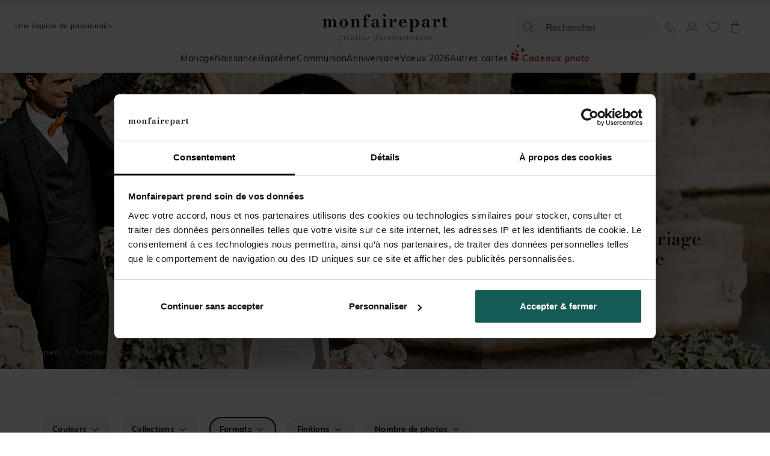

--- FILE ---
content_type: text/html; charset=utf-8
request_url: https://www.monfairepart.com/save-the-date-mariage-marque-page.html
body_size: 37775
content:


<!DOCTYPE html>

<html lang="fr" xml:lang="fr" xmlns:fb="http://www.facebook.com/2008/fbml" xmlns:og="http://opengraphprotocol.org/schema/">

<head prefix="og: http://ogp.me/ns# fb: http://ogp.me/ns/fb# monfairepart: http://ogp.me/ns/fb/monfairepart#"><title>
	Save the date mariage marque-page - MonFairePart.
</title>

<meta name="viewport" content="width=device-width,initial-scale=1">
<meta charset="utf-8" />

<meta name="description" lang="fr" content="save the date mariage marque-page : Découvrez vite notre sélection de save the date mariage marque-page sur MonFairePart.com le spécialiste du faire-part. Très grand choix de modèles à prix très attractifs." />
<meta name="robots" content="INDEX,FOLLOW,ALL" />

<meta content="https://www.monfairepart.com" name="identifier-url" />
<meta name="author" content="monfairepart.com" />
<meta content="monfairepart.com" name="copyright" />

<meta property="og:site_name" content="Monfairepart" />
<meta property="fb:app_id" content="2674572842771385" />

<link rel="icon" href="https://www.monfairepart.com/favicon.png" type="image/png" />
<link rel="shortcut icon" href="https://www.monfairepart.com/favicon.svg">

<link rel="dns-prefetch" href="//kxmfp.monfairepart.com" crossorigin>
<link rel="preconnect" href="//kxmfp.monfairepart.com" crossorigin>

<link rel="preload" href="/assets/fonts/lato/lato-v23-latin-regular.woff2" as="font" type="font/woff2" crossorigin="">
<link rel="preload" href="/assets/fonts/bodoni-moda/bodoni-moda-v19-latin-regular.woff2" as="font" type="font/woff2" crossorigin="">



<!--[if lt IE 9]>
<script src="//html5shiv.googlecode.com/svn/trunk/html5.js"></script>
<![endif]-->
    
    <script>
        var pageoktoviewpromo = true;

        // GTM
        window.clicook = '';

        window.cliprenom = '';
        window.cliprenom_sha256 = '';

        window.clinom = '';
        window.clinom_sha256 = '';

        window.cliemail = '';
        window.cliemail_sha256 = '';
        window.cliemail_md5 = '';

        window.clitel = '';
        window.clitel_sha256 = '';

        window.clicp = '';
        window.clicp_sha256 = '';

        window.cliville = '';
        window.cliville_sha256 = '';

        window.clipays = '';
        window.clipays_sha256 = '';

        window.clitype = '';

        window.panierData = {"FreeEchantillonHistory":[],"PanierItems":[],"Statistics":{"FreeEchantillon":{"NbReallyFree":0,"NbEchantillonsPayants":0,"NbQuantiteClassique":0,"NbTotalItems":0,"TotalRemise":0,"EligibleLivraisonGratuite":false,"HasEchantillonsDemandesNonGratuits":false},"Livraison":{"NbKiloForLivraison":0,"NbNonEchantillonForLivraison":0,"NbEchantillonForLivraison":0,"NbMediaClipProductForLivraison":0,"NbEmailProductForLivraison":0}}};

        window.cart = {"value":0.0,"items":[]};
        window.gtm_page_category = 'Mariage > Save the Date';
        
        var istest = false;
    </script>

    <!-- Google Tag Manager -->
    <script src="/assets/js/dist/mfp_gtm.min.js?191201"></script>
    <script>
        
    // GTM pour le page view
    var gtm_page_type = 'category';
    var gtm_google_category = 'save the date mariage marque-page';

    // GTM pour les ecommerce items
    window.gtm_item_list_name = 'Filtered Listing';
    window.gtm_item_list_id = 'filtered_results';
    window.gtm_current_start_position = 0;


        gtm_pageview();

        (function (w, d, s, l, i) {
            w[l] = w[l] || []; w[l].push({
                'gtm.start':
                    new Date().getTime(), event: 'gtm.js'
            }); var f = d.getElementsByTagName(s)[0],
                j = d.createElement(s), dl = l != 'dataLayer' ? '&l=' + l : ''; j.async = true; j.src =
                    'https://kxmfp.monfairepart.com/smnndqr5ntz55ax.js?aw=' + i + dl; f.parentNode.insertBefore(j, f);
        })(window, document, 'script', 'dataLayer', 'W6G49KQ');
    </script>
    <!-- End Google Tag Manager -->


    <!-- Google Analytics et Facebook Pixel Code -->
    <script>
        // L_GaScript : Permet d'injecter la catégorie (var gaCategory = ???) cf chemindefer
        var gaCategory = '/Save the date personnalisé/Save the date mariage marque-page';
    </script>
    <script src="/assets/js/dist/mfp_analytics.min.js?191201"></script>
    <script>
        // FB
        mfp_fbpixel_init('3137823983159680');

        // GA
        mfpanalytics_create('', 'UA-800873-6');
        var oktomastersend = true;

        // GaScript : permet de redéfinir oktomastersend (oktomastersend = false;) et lancer des actions (ex. mfpanalytics_setgroup('contentGroup1', gaCategory);)
        
    mfpanalytics_setgroup('contentGroup1', gaCategory);
    mfp_fbpixel_search(gaCategory);


        if (oktomastersend) { mfpanalytics_send_pageview(); }
    </script>

    <!-- Doofinder -->
    <script src="https://eu1-config.doofinder.com/2.x/51822fef-6c0b-4435-b475-b867c0a31418.js" async></script>

    <!-- Clarity tracking code for https://www.monfairepart.com/ -->
    <script>
        (function (c, l, a, r, i, t, y) {
            c[a] = c[a] || function () { (c[a].q = c[a].q || []).push(arguments) };
            t = l.createElement(r); t.async = 1; t.src = "https://www.clarity.ms/tag/" + i + "?ref=bwt";
            y = l.getElementsByTagName(r)[0]; y.parentNode.insertBefore(t, y);
        })(window, document, "clarity", "script", "qyeuu7ir0b");
    </script>

    
    
    
   

    <link rel="preload" href="/assets/css/styles_categorie.min.css?191201" as="style" />

    <link type="text/css" rel="stylesheet" href="/TamponCSS.ashx" />
    <link type="text/css" rel="stylesheet" href="/assets/css/styles_categorie.min.css?191201" media="all" />
    <link type="text/css" rel="stylesheet" href="https://www.monfairepart.com/assets/css/library/swiper.min.css" />
    

    <link id="head_LINK_Canonical" rel="canonical" href="https://www.monfairepart.com/save-the-date-mariage-marque-page.html"></link>
    

    
    
    

    
</head>

<body id="BODY">
    <noscript><iframe src="https://kxmfp.monfairepart.com/ns.html?id=W6G49KQ" height="0" width="0" style="display: none; visibility: hidden"></iframe></noscript>

    


    <form method="post" action="./save-the-date-mariage-marque-page.html?crit=82_216_285" id="form1">
<div class="aspNetHidden">
<input type="hidden" name="__EVENTTARGET" id="__EVENTTARGET" value="" />
<input type="hidden" name="__EVENTARGUMENT" id="__EVENTARGUMENT" value="" />
<input type="hidden" name="__VIEWSTATE" id="__VIEWSTATE" value="LUv4qVp6MFIwoExE9aU4emjHRkmsPVqQl5GPo+PqOwSY3mexLW1UkpNVzjNxM8650OYnDFjrOlN4XhKhCistzcolcEPdzSR86sDRpVKvGK8=" />
</div>

<script type="text/javascript">
//<![CDATA[
var theForm = document.forms['form1'];
if (!theForm) {
    theForm = document.form1;
}
function __doPostBack(eventTarget, eventArgument) {
    if (!theForm.onsubmit || (theForm.onsubmit() != false)) {
        theForm.__EVENTTARGET.value = eventTarget;
        theForm.__EVENTARGUMENT.value = eventArgument;
        theForm.submit();
    }
}
//]]>
</script>


<div class="aspNetHidden">

	<input type="hidden" name="__VIEWSTATEGENERATOR" id="__VIEWSTATEGENERATOR" value="CCF5CB1B" />
	<input type="hidden" name="__EVENTVALIDATION" id="__EVENTVALIDATION" value="OTQbeRC6kcIGWimwlJ6s92LiAtYdwW64hd8oM4HGrA3R0MbkjFuPTS7hANqzPztqPmQs3w/tMV8ltrCRShEMoV6lgKyafh3eI+m203xdJk4/P75Lv5iijrrBo3SV5l3JZk7E/vTBBqmz12gqGIBToFrFwrvtUPYEdSmEiqWXoxM=" />
</div>
        

<script>
    window.fav = '';
</script>

<header id="UC_header_HEADER">
    <div class="width100-container">
        <div class="topbar">
            <div class="burgermenu">
                <div class="burger-mobile hidden-md hidden-lg">
                    <span></span>
                    <span></span>
                    <span></span>
                    <span></span>
                </div>
            </div>

            <div class="left-section hidden-xs hidden-sm"><button class="ofusque ofusquenopadding equipepassionnee " >Une équipe de passionnés</button></div>

           <div class="logo-section">
                <a href="https://www.monfairepart.com/" title="MonFairePart.com">
                    <picture class="image">
                        <source media="(max-width: 991px)" sizes="160px" srcset="/assets/img/designV41/svg/header/logo_mid.svg" type="image/svg+xml" />
                        <source media="(min-width: 992px)" srcset="/assets/img/designV41/svg/header/logo_pc.svg?220929">
                        <img src="/assets/img/designV41/svg/header/logo_pc.svg?220929" alt="Monfairepart, créateur d'enchantement" width="250" height="67">
                    </picture>
                </a>
            </div>
                
            <div id="header-right-menu" class="right-section">
                <ul id="UC_header_UL_RightMenu" class="right-menu" data-restrict="">
                    <li id="lidoofinder" class="search"><div id="UC_header_Recherche1_PANSearch" class="head_rechercheContent" onkeypress="javascript:return WebForm_FireDefaultButton(event, &#39;UC_header_Recherche1_btSearch&#39;)">
	
    <input type="search" id="TbSearch" placeholder="Rechercher" /><input type="submit" name="ctl00$UC_header$Recherche1$btSearch" value="" id="UC_header_Recherche1_btSearch" style="display:none;" /> 

</div></li>
                    <li class="rm-contact">
                        <button class="contact openpp ofusque ofusquenopadding" onclick="return false;" data-ppid="pphead-contact" title="contact">
                            <span class="icon contact"></span>
                        </button>
                    </li>
                    <li class="rm-compte">
                        <button class="compte openpp ofusque ofusquenopadding" onclick="return false;" data-ppid="pphead-compte" title="mon compte">
                            <span class="icon compte"></span>
                            <span id="UC_header_SPAN_Connecte" class="nb tick hide"></span>
                        </button>
                    </li>
                    <li class="rm-favoris empty">
                        <button class="favoris openpp ofusque ofusquenopadding" onclick="return false;" data-ppid="pphead-favoris" title="mes favoris">
                            <span class="icon favoris"></span>
                            <span id="UC_header_SPAN_NbFav" class="nb hide"></span>
                        </button>
                    </li>
                    
                    <li class="rm-panier empty">
                        <button  class="panier openpp ofusque ofusquenopadding" data-ppid="pphead-panier" onclick="return false;" title="panier">
                            <span class="icon panier"></span>
                            <span id="UC_header_SPAN_NbPan" class="nb hide"></span>
                        </button>
                    </li>
				</ul>

                <div class="no-padding pphead-container">
                    <div id="pphead-contact" class="ppheader">
                        <div class="pp-container">
                            <div class="intro">
                                <picture>
                                    <source type="image/webp" srcset="/assets/img/designV41/serviceclient.webp">
                                    <img src="/assets/img/designV41/serviceclient.png" alt="Service Client">
                                </picture>
                                <p>Lydie et Audrey<br />
                                    vous accompagnent!</p>
                            </div>
                            <div class="item">
                                <div class="titre">Par téléphone</div>
                                <p>
                                    <a class="tel" href="tel:0475848192">04 75 84 81 92</a><br class="hidden-xs hidden-sm" />
                                    (coût d'un appel local)<br />
                                    de 9h à 17h
                                </p>
                            </div>
                            <div class="item">
                                <div class="titre hidden-xs hidden-sm">Par email</div>
                                <a class="email" href="mailto:contact@monfairepart.com"><span class="hidden-xs hidden-sm">contact@monfairepart.com</span><span class="hidden-md hidden-lg mobile">Nous écrire</span></a>
                            </div>
                        </div>
                    </div>

                    <div id="pphead-compte" class="ppheader">
                        <div id="UC_header_DIV_ppHeaderCompte" class="pp-container">
                            <ul>
                                <li class="pp-item" onclick="location.href='https://www.monfairepart.com/mescreations.aspx';return false;">Mes créations sauvegardées</li>
                                <li class="pp-item" onclick="location.href='https://www.monfairepart.com/mescommandes.aspx';return false;">Mes commandes</li>
                                <li class="pp-item" onclick="location.href='https://www.monfairepart.com/selection.aspx';return false;">Mes favoris</li>
                                <li class="pp-item" onclick="location.href='https://www.monfairepart.com/monprofil.aspx';return false;">Mes informations</li>
                                <li class="pp-item last">
                                    <input type="button" name="ctl00$UC_header$BT_Decon" value="Déconnexion" onclick="javascript:__doPostBack(&#39;ctl00$UC_header$BT_Decon&#39;,&#39;&#39;)" id="UC_header_BT_Decon" class="ofusque ofusquenopadding" /></li>
                            </ul>
                        </div>
                        <div class="pp-bottom">
                            <div class="info">
                                <button class="btn btn-base no-hover ofusque ofusquenopadding" onclick="location.href='https://www.monfairepart.com/compte.aspx';return false;">Accéder à mon compte</button>
                            </div>
                        </div>
                    </div>

                    <div id="pphead-favoris" class="ppheader ppheaderfavoris">
                        <div id="UC_header_DIV_ppHeaderFavoris" class="pp-container">
                            <ul>
                                <li class="pp-item template">
                                    <button class="btimg ofusque ofusquenopadding">
                                        <img /></button>
                                    <div class="pan-info">
                                        <button class="bttitre titre ofusque ofusquenopadding"></button>
                                    </div>
                                </li>
                            </ul>

                            <div class="noitem">
                                Aucun favoris...
                            </div>
                        </div>
                        <div class="pp-bottom">
                            <div class="info">
                                <button class="btn btn-base no-hover ofusque ofusquenopadding" onclick="location.href='https://www.monfairepart.com/selection.aspx';return false;">Voir mes favoris</button>
                            </div>
                        </div>
                    </div>

                    <div id="pphead-panier" class="ppheader ppheaderpanier">
                        <div id="UC_header_DIV_ppHeaderPanier" class="pp-container" data-pancook="">
                            <ul>
                                <li class="pp-item template">
                                    <img />
                                    <div class="pan-info">
                                        <span class="titre"></span>
                                        <span class="prix"></span>

                                        <div class="action">
                                            <div class="action-item">
                                                <span class="mod">
                                                    <button class="ofusque ofusquenopadding">modifier</button></span>
                                                <span class="dupl">dupliquer</span>
                                                <span class="suppr">supprimer</span>
                                            </div>
                                        </div>
                                    </div>
                                </li>
                            </ul>

                            <div class="noitem">
                                Votre panier est bien vide ! ...
                            </div>
                        </div>
                        <div class="pp-recap">
                            <span class="sstotal">Sous Total<span>(hors livraison)</span>
                            </span>
                            <span class="total"></span>
                        </div>
                        <div class="pp-bottom">
                            <div class="info">
                                <button class="btn btn-base no-hover ofusque ofusquenopadding" onclick="location.href='https://www.monfairepart.com/panier.aspx';return false;">Voir mon panier</button>
                            </div>
                        </div>
                    </div>
                </div>
            </div>
        </div>
    </div>

    
    <nav class="container" id="megamenu">
        <div class="megamenu-container">
            <div class="header-level hidden-md hidden-lg">
                <div class="burgermenu pp">
                    <div class="burger-mobile open hidden-md hidden-lg">
                        <span></span>
                        <span></span>
                        <span></span>
                        <span></span>
                    </div>
                </div>

                <div id="header-right-menu" class="right-section ppmobile">
                    <ul class="right-menu">
                        <li class="rm-contact">
                            <button class="contact openpp ofusque ofusquenopadding" onclick="return false;" data-ppid="pphead-contactmobile" title="contact">
                                <span class="icon contact"></span>
                            </button>
                        </li>
                    </ul>
                    <div class="no-padding pphead-container ppmobile">
                        <div id="pphead-contactmobile" class="ppheader">
                            <div class="pp-container">
                                <div class="intro">
                                    <picture>
                                        <source type="image/webp" srcset="/assets/img/designV41/serviceclient.webp">
                                        <img src="/assets/img/designV41/serviceclient.png" alt="Service Client">
                                    </picture>
                                    <p>Lydie et Audrey<br />
                                        vous accompagnent!</p>
                                </div>
                                <div class="item">
                                    <div class="titre">Par téléphone</div>
                                    <p>
                                        <a class="tel" href="tel:0475848192">04 75 84 81 92</a><br class="hidden-xs hidden-sm" />
                                        (coût d'un appel local)<br />
                                        de 9h à 17h
                                    </p>
                                </div>
                                <div class="item">
                                    <div class="titre hidden-xs hidden-sm">Par email</div>
                                    <a class="email" href="mailto:contact@monfairepart.com"><span class="hidden-xs hidden-sm">contact@monfairepart.com</span><span class="hidden-md hidden-lg mobile">Nous écrire</span></a>
                                </div>
                            </div>
                        </div>
                    </div>
                </div>
            </div>

            <ul class="first-level">
                <li class="first-level-item">
                    
<button type="button" class="ofusque ofusquenopadding menutitle " data-href64="aHR0cHM6Ly93d3cubW9uZmFpcmVwYXJ0LmNvbS9mYWlyZS1wYXJ0LW1hcmlhZ2UuaHRtbA==">Mariage<hr /></button>

                    <div class="plusminus ofusque ofusquenopadding hidden-md hidden-lg"></div>

                    <div class="second-level mariage search-evttyp" data-evt="MAR" data-typ="FPAR">
                        <div class="container">
                            <ul class="threecol">
                                <li>
                                    <ul>
                                        <li class="second-level-item has-children">
                                            <a class="titlemenu " href="https://www.monfairepart.com/faire-part-mariage.html" title="Faire-part mariage">Faire-part mariage</a>

                                        </li>
                                        <li>
                                            <a class="search-remove " href="https://www.monfairepart.com/faire-part-mariage-original.html" title="Faire-part mariage original">Faire-part mariage original</a>

                                        </li>
                                        <li>
                                            <a class="search-remove " href="https://www.monfairepart.com/faire-part-mariage-vintage.html" title="Faire-part mariage vintage">Faire-part mariage vintage</a>

                                        </li>
                                        <li>
                                            <a class="search-remove " href="https://www.monfairepart.com/faire-part-mariage-boheme.html" title="Faire-part mariage bohème">Faire-part mariage bohème</a>

                                        </li>
                                        <li>
                                            <a class="search-remove " href="https://www.monfairepart.com/faire-part-mariage-photo.html" title="Faire-part mariage photo">Faire-part mariage photo</a>

                                        </li>
                                        <li>
                                            <a class="search-remove " href="https://www.monfairepart.com/faire-part-mariage-nature.html" title="Faire-part mariage champetre">Faire-part mariage champetre</a>

                                        </li>

                                        <li>
                                            <a class="search-remove " href="https://www.monfairepart.com/faire-part-mariage-chic.html" title="Faire part mariage chic">Faire part mariage chic</a>

                                        </li>
                                        <li>
                                            <a class="search-remove " href="https://www.monfairepart.com/faire-part-mariage-dore.html" title="Faire part mariage doré">Faire part mariage doré</a>

                                        </li>
                                        <li>
                                            
<button type="button" class="ofusque ofusquenopadding search-remove " data-href64="aHR0cHM6Ly93d3cubW9uZmFpcmVwYXJ0LmNvbS9mYWlyZS1wYXJ0LW1hcmlhZ2UtZ2F1ZnJhZ2UuaHRtbA==">Faire part mariage gaufrage</button>

                                        </li>
                                        <li>
                                            <a class="search-remove " href="https://www.monfairepart.com/faire-part-mariage-pochette-portrait.html" title="Faire part mariage pochette">Faire part mariage pochette</a>

                                        </li>
                                        <li>
                                            <a class="search-remove " href="https://www.monfairepart.com/faire-part-mariage-kraft.html" title="Faire part mariage kraft">Faire part mariage kraft</a>

                                        </li>
                                        <li>
                                            
<button type="button" class="ofusque ofusquenopadding search-remove nouv" data-href64="aHR0cHM6Ly93d3cubW9uZmFpcmVwYXJ0LmNvbS9mYWlyZS1wYXJ0LW1hcmlhZ2UtZW5zZW1lbmNlLmh0bWw=">Faire part mariage ensemencé</button>

                                        </li>
                                    </ul>
                                </li>
                                <li>
                                    <ul>
                                        <li class="second-level-item has-children">
                                            <a class="titlemenu " href="https://www.monfairepart.com/papeterie-mariage" title="Papeterie mariage">Papeterie mariage</a>

                                        </li>
                                        <li>
                                            <a class=" " href="https://www.monfairepart.com/carton-reponse-mariage.html" title="Carton reponse mariage">Carton reponse mariage</a>

                                        </li>
                                        <li>
                                            <a class=" " href="https://www.monfairepart.com/cartons-invitation-mariage.html" title="Carte invitation mariage">Carte invitation mariage</a>

                                        </li>
                                        <li>
                                            <a class=" " href="https://www.monfairepart.com/carte-remerciement-mariage.html" title="Carte remerciement mariage">Carte remerciement mariage</a>

                                        </li>
                                        <li>
                                            <a class=" " href="https://www.monfairepart.com/menu-mariage.html" title="Menu mariage">Menu mariage</a>

                                        </li>
                                        <li>
                                            <a class=" nouv" href="https://www.monfairepart.com/livret-de-messe-mariage.html" title="Livret de messe mariage">Livret de messe mariage</a>

                                        </li>
                                        <li>
                                            
<button type="button" class="ofusque ofusquenopadding  nouv" data-href64="aHR0cHM6Ly93d3cubW9uZmFpcmVwYXJ0LmNvbS9ldGlxdWV0dGUtbWFyaWFnZS5odG1s">Etiquettes mariage</button>

                                        </li>
                                        <li>
                                            
<button type="button" class="ofusque ofusquenopadding  " data-href64="aHR0cHM6Ly93d3cubW9uZmFpcmVwYXJ0LmNvbS9tYXJxdWUtcGxhY2VzLW1hcmlhZ2UuaHRtbA==">Marque-places mariage</button>

                                        </li>
                                        <li>
                                            
<button type="button" class="ofusque ofusquenopadding  nouv" data-href64="aHR0cHM6Ly93d3cubW9uZmFpcmVwYXJ0LmNvbS9yb25kLWRlLXNlcnZpZXR0ZS1tYXJpYWdlLmh0bWw=">Rond de serviette mariage</button>

                                        </li>
                                        <li>
                                            
<button type="button" class="ofusque ofusquenopadding  nouv" data-href64="aHR0cHM6Ly93d3cubW9uZmFpcmVwYXJ0LmNvbS90YW1wb24tbWFyaWFnZS5odG1s">Tampon mariage</button>
                                           
                                        </li>
                                        <li>
                                            <a class=" nouv" href="https://www.monfairepart.com/sticker-mariage.html" title="Stickers mariage">Stickers mariage</a>

                                        </li>
                                        <li>
                                            <a class=" " href="https://www.monfairepart.com/etiquette-de-bouteille-mariage.html" title="Etiquette bouteille mariage">Etiquette bouteille mariage</a>

                                        </li>
                                        <li>
                                            <a class=" " href="https://www.monfairepart.com/save-the-date-mariage.html" title="Save the date mariage">Save the date mariage</a>

                                        </li>
                                        <li>
                                            
<button type="button" class="ofusque ofusquenopadding  " data-href64="aHR0cHM6Ly93d3cubW9uZmFpcmVwYXJ0LmNvbS9wYW5uZWF1LWJpZW52ZW51ZS1tYXJpYWdlLmh0bWw=">Panneau bienvenue mariage</button>

                                        </li>
                                        <li>
                                            
<button type="button" class="ofusque ofusquenopadding  " data-href64="aHR0cHM6Ly93d3cubW9uZmFpcmVwYXJ0LmNvbS9wbGFuLWRlLXRhYmxlLW1hcmlhZ2UuaHRtbA==">Plan de table mariage</button>

                                        </li>
                                        <li>
                                            
<button type="button" class="ofusque ofusquenopadding  " data-href64="aHR0cHM6Ly93d3cubW9uZmFpcmVwYXJ0LmNvbS9udW1lcm8tZGUtdGFibGUtbWFyaWFnZS5odG1s">Numéro de table mariage</button>

                                        </li>
                                        <li>
                                            
<button type="button" class="ofusque ofusquenopadding  nouv" data-href64="aHR0cHM6Ly93d3cubW9uZmFpcmVwYXJ0LmNvbS9ldmVudGFpbC1tYXJpYWdlLmh0bWw=">Éventail mariage</button>

                                        </li>
                                        <li>
                                            
<button type="button" class="ofusque ofusquenopadding  nouv" data-href64="aHR0cHM6Ly93d3cubW9uZmFpcmVwYXJ0LmNvbS9ndWlybGFuZGUtbWFyaWFnZS5odG1s">Guirlande mariage</button>

                                        </li>
                                        <li>
                                            
<button type="button" class="ofusque ofusquenopadding  nouv" data-href64="aHR0cHM6Ly93d3cubW9uZmFpcmVwYXJ0LmNvbS9jb3JuZXQtY29uZmV0dGlzLW1hcmlhZ2UuaHRtbA==">Cornet confettis mariage</button>

                                        </li>
                                        <li>
                                            
<button type="button" class="ofusque ofusquenopadding  nouv" data-href64="aHR0cHM6Ly93d3cubW9uZmFpcmVwYXJ0LmNvbS9saXZyZS1kLW9yLW1hcmlhZ2UuaHRtbA==">Livre d'or mariage</button>

                                        </li>
                                        <li>
                                            
<button type="button" class="ofusque ofusquenopadding  " data-href64="aHR0cHM6Ly93d3cubW9uZmFpcmVwYXJ0LmNvbS9lbnZlbG9wcGVzLmh0bWw=">Enveloppes mariage</button>

                                        </li>
                                    </ul>
                                </li>
                                <li>
                                    <ul>
                                        <li class="second-level-item has-children">
                                            <a class="titlemenu " href="https://www.monfairepart.com/cadeau-invite-mariage" title="Cadeaux invités de mariage">Cadeaux invités de mariage</a>

                                        </li>
                                        <li>
                                            
<button type="button" class="ofusque ofusquenopadding  " data-href64="aHR0cHM6Ly93d3cubW9uZmFpcmVwYXJ0LmNvbS9ib2l0ZS1zdXJwcmlzZS1tYXJpYWdlLmh0bWw=">Boîtes surprise mariage</button>

                                        </li>
                                        <li>
                                            
<button type="button" class="ofusque ofusquenopadding  " data-href64="aHR0cHM6Ly93d3cubW9uZmFpcmVwYXJ0LmNvbS9kcmFnZWVzLW1hcmlhZ2UuaHRtbA==">Dragées mariage</button>

                                        </li>
                                        <li>
                                            <a class=" " href="https://www.monfairepart.com/boites-de-dragees-mariage.html" title="Boites à dragées mariage">Boites à dragées mariage</a>

                                        </li>
                                        <li>
                                            
<button type="button" class="ofusque ofusquenopadding  nouv" data-href64="aHR0cHM6Ly93d3cubW9uZmFpcmVwYXJ0LmNvbS9ib3VnaWUtbWFyaWFnZS5odG1s">Bougie mariage</button>

                                        </li>
                                        <li>
                                            
<button type="button" class="ofusque ofusquenopadding  nouv" data-href64="aHR0cHM6Ly93d3cubW9uZmFpcmVwYXJ0LmNvbS9wb2Nob25zLW1hcmlhZ2UuaHRtbA==">Pochons mariage</button>

                                        </li>
                                        <li>
                                            
<button type="button" class="ofusque ofusquenopadding  nouv" data-href64="aHR0cHM6Ly93d3cubW9uZmFpcmVwYXJ0LmNvbS9taWdub25ldHRlLW1hcmlhZ2UuaHRtbA==">Mignonettes mariage</button>

                                        </li>

                                        

                                        <li class="second-level-item has-children title-item">
                                            <a class="titlemenu " href="https://www.monfairepart.com/produits-photo-mariage" title="Produit photo Mariage">Produit photo Mariage</a>

                                        </li>
                                        <li>
                                            
<button type="button" class="ofusque ofusquenopadding  " data-href64="aHR0cHM6Ly93d3cubW9uZmFpcmVwYXJ0LmNvbS9taW5pLWFsYnVtLXBob3RvLW1hcmlhZ2UuaHRtbA==">Mini album mariage</button>

                                        </li>
                                        <li>
                                            
<button type="button" class="ofusque ofusquenopadding  " data-href64="aHR0cHM6Ly93d3cubW9uZmFpcmVwYXJ0LmNvbS9tYWduZXQtcGhvdG8=">Magnet photo mariage</button>

                                        </li>
                                        <li>
                                            
<button type="button" class="ofusque ofusquenopadding  " data-href64="aHR0cHM6Ly93d3cubW9uZmFpcmVwYXJ0LmNvbS9jYWxlbmRyaWVyLXBob3RvLmh0bWw=">Calendrier mariage</button>

                                        </li>
                                        <li>
                                            
<button type="button" class="ofusque ofusquenopadding  " data-href64="aHR0cHM6Ly93d3cubW9uZmFpcmVwYXJ0LmNvbS90aXJhZ2UtcGhvdG8=">Tirage photo mariage</button>

                                        </li>


                                        <li class="second-level-item title-item">
                                            <a class="titlemenu " href="https://www.monfairepart.com/invitation-anniversaire-de-mariage.html" title="Carte anniversaire de mariage">Carte anniversaire de mariage</a>

                                        </li>
                                        
                                        <li class="second-level-item title-item">
                                            <a class="titlemenu " href="https://www.monfairepart.com/mariage" title="Tout l'univers Mariage">Tout l'univers Mariage</a>

                                        </li>
                                    </ul>
                                </li>
                            </ul>
                            <div class="illustr">
                                 <picture class="image">
                                    <source media="(max-width: 767px)" sizes="250px" data-srcset="[data-uri] 1w"/>
                                    <source media="(min-width: 768px)" data-srcset="/assets/img/dataV41/menu/webp/mariage.webp" type="image/webp" >
                                    <img class="lazyload" src="/assets/img/dataV41/menu/mariage.jpg" data-src="/assets/img/dataV41/menu/mariage.jpg" loading="lazy">
                                </picture>
                            </div>
                        </div>
                    </div>
                </li>

                <li class="first-level-item">
                    
<button type="button" class="ofusque ofusquenopadding menutitle " data-href64="aHR0cHM6Ly93d3cubW9uZmFpcmVwYXJ0LmNvbS9mYWlyZS1wYXJ0LW5haXNzYW5jZS5odG1s">Naissance<hr /></button>

                    <div class="plusminus ofusque ofusquenopadding hidden-md hidden-lg"></div>

                    <div class="second-level naissance search-evttyp" data-evt="NAI" data-typ="FPAR">
                        <div class="container">
                            <ul class="threecol">
                                <li>
                                    <ul>
                                        <li class="second-level-item has-children">
                                            
<button type="button" class="ofusque ofusquenopadding titlemenu " data-href64="aHR0cHM6Ly93d3cubW9uZmFpcmVwYXJ0LmNvbS9mYWlyZS1wYXJ0LW5haXNzYW5jZS5odG1s">Faire-part naissance</button>

                                        </li>
                                        <li>
                                            
<button type="button" class="ofusque ofusquenopadding search-remove " data-href64="aHR0cHM6Ly93d3cubW9uZmFpcmVwYXJ0LmNvbS9mYWlyZS1wYXJ0LW5haXNzYW5jZS1vcmlnaW5hbC5odG1s">Faire part naissance original</button>

                                        </li>
                                        <li>
                                            
<button type="button" class="ofusque ofusquenopadding search-remove " data-href64="aHR0cHM6Ly93d3cubW9uZmFpcmVwYXJ0LmNvbS9mYWlyZS1wYXJ0LW5haXNzYW5jZS1maWxsZS5odG1s">Faire part naissance fille</button>

                                        </li>
                                        <li>
                                            
<button type="button" class="ofusque ofusquenopadding search-remove " data-href64="aHR0cHM6Ly93d3cubW9uZmFpcmVwYXJ0LmNvbS9mYWlyZS1wYXJ0LW5haXNzYW5jZS1nYXJjb24uaHRtbA==">Faire part naissance garcon</button>

                                        </li>
                                        <li>
                                            
<button type="button" class="ofusque ofusquenopadding search-remove " data-href64="aHR0cHM6Ly93d3cubW9uZmFpcmVwYXJ0LmNvbS9mYWlyZS1wYXJ0LW5haXNzYW5jZS1qdW1lYXV4Lmh0bWw=">Faire part naissance jumeaux</button>

                                        </li>
                                        <li>
                                            
<button type="button" class="ofusque ofusquenopadding search-remove " data-href64="aHR0cHM6Ly93d3cubW9uZmFpcmVwYXJ0LmNvbS9mYWlyZS1wYXJ0LW5haXNzYW5jZS1kb3JlLmh0bWw=">Faire part naissance doré</button>

                                        </li>
                                        <li>
                                            
<button type="button" class="ofusque ofusquenopadding search-remove " data-href64="aHR0cHM6Ly93d3cubW9uZmFpcmVwYXJ0LmNvbS9mYWlyZS1wYXJ0LW5haXNzYW5jZS1nYXVmcmFnZS5odG1s">Faire part naissance gaufrage</button>

                                        </li>
                                        <li>
                                            
<button type="button" class="ofusque ofusquenopadding search-remove nouv" data-href64="aHR0cHM6Ly93d3cubW9uZmFpcmVwYXJ0LmNvbS9mYWlyZS1wYXJ0LW5haXNzYW5jZS1tYWduZXQuaHRtbA==">Faire part naissance magnet</button>

                                        </li>
                                    </ul>
                                </li>
                                <li>
                                    <ul>
                                        <li class="second-level-item has-children">
                                            
<button type="button" class="ofusque ofusquenopadding titlemenu " data-href64="aHR0cHM6Ly93d3cubW9uZmFpcmVwYXJ0LmNvbS9wYXBldGVyaWUtbmFpc3NhbmNl">Papeterie naissance</button>

                                        </li>
                                        <li>
                                            
<button type="button" class="ofusque ofusquenopadding  " data-href64="aHR0cHM6Ly93d3cubW9uZmFpcmVwYXJ0LmNvbS9jYXJ0ZS1yZW1lcmNpZW1lbnQtbmFpc3NhbmNlLmh0bWw=">Carte remerciement naissance</button>

                                        </li>
                                        <li>
                                            
<button type="button" class="ofusque ofusquenopadding  " data-href64="aHR0cHM6Ly93d3cubW9uZmFpcmVwYXJ0LmNvbS9zdGlja2VyLW5haXNzYW5jZS5odG1s">Stickers naissance</button>

                                        </li>
                                        <li>
                                            
<button type="button" class="ofusque ofusquenopadding  " data-href64="aHR0cHM6Ly93d3cubW9uZmFpcmVwYXJ0LmNvbS9ldGlxdWV0dGUtZGUtYm91dGVpbGxlLW5haXNzYW5jZS5odG1s">Etiquette bouteille naissance</button>

                                        </li>
                                        <li>
                                            
<button type="button" class="ofusque ofusquenopadding  nouv" data-href64="aHR0cHM6Ly93d3cubW9uZmFpcmVwYXJ0LmNvbS9hZmZpY2hlLW5haXNzYW5jZS5odG1s">Affiche chambre enfant</button>

                                        </li>
                                        
                                        <li>
                                            
<button type="button" class="ofusque ofusquenopadding  " data-href64="aHR0cHM6Ly93d3cubW9uZmFpcmVwYXJ0LmNvbS9lbnZlbG9wcGVzLmh0bWw=">Enveloppes naissance</button>

                                        </li>
                                         <li>
                                            
<button type="button" class="ofusque ofusquenopadding  nouv" data-href64="aHR0cHM6Ly93d3cubW9uZmFpcmVwYXJ0LmNvbS9jYXJ0ZXMtZXRhcGVzLWJlYmUtbmFpc3NhbmNlLmh0bWw=">Cartes étapes bébé</button>

                                        </li>
                                        <li class="link-univ second-level-item">
                                            
<button type="button" class="ofusque ofusquenopadding titlemenu " data-href64="aHR0cHM6Ly93d3cubW9uZmFpcmVwYXJ0LmNvbS9uYWlzc2FuY2U=">Tout l'univers Naissance</button>

                                        </li>
                                    </ul>
                                </li>
                                <li>
                                    <ul>
                                        <li class="second-level-item has-children">
                                            
<button type="button" class="ofusque ofusquenopadding titlemenu " data-href64="aHR0cHM6Ly93d3cubW9uZmFpcmVwYXJ0LmNvbS9hbm5vbmNlLWdyb3NzZXNzZQ==">Annonce grossesse</button>

                                        </li>
                                        <li>
                                            
<button type="button" class="ofusque ofusquenopadding  nouv" data-href64="aHR0cHM6Ly93d3cubW9uZmFpcmVwYXJ0LmNvbS9jYXJ0ZXMtYW5ub25jZS1ncm9zc2Vzc2UuaHRtbA==">Carte annonce grossesse</button>

                                        </li>
                                        <li>
                                            
<button type="button" class="ofusque ofusquenopadding  nouv" data-href64="aHR0cHM6Ly93d3cubW9uZmFpcmVwYXJ0LmNvbS9ldGlxdWV0dGUtZGUtYm91dGVpbGxlLWFubm9uY2UtZ3Jvc3Nlc3NlLmh0bWw=">Étiquette bouteille annonce grossesse</button>

                                        </li>
                                        <li>
                                            
<button type="button" class="ofusque ofusquenopadding  nouv" data-href64="aHR0cHM6Ly93d3cubW9uZmFpcmVwYXJ0LmNvbS9hZmZpY2hlLWFubm9uY2UtZ3Jvc3Nlc3NlLmh0bWw=">Affiche annonce grossesse</button>

                                        </li>
                                        <li>
                                            
<button type="button" class="ofusque ofusquenopadding  nouv" data-href64="aHR0cHM6Ly93d3cubW9uZmFpcmVwYXJ0LmNvbS9ib3VnaWUtYW5ub25jZS1ncm9zc2Vzc2UuaHRtbA==">Bougie annonce grossesse</button>

                                        </li>



                                        <li class="second-level-item has-children title-item">
                                            
<button type="button" class="ofusque ofusquenopadding titlemenu " data-href64="aHR0cHM6Ly93d3cubW9uZmFpcmVwYXJ0LmNvbS9wcm9kdWl0cy1waG90by1uYWlzc2FuY2U=">Produit photo naissance</button>

                                        </li>
                                        <li>
                                            
<button type="button" class="ofusque ofusquenopadding  " data-href64="aHR0cHM6Ly93d3cubW9uZmFpcmVwYXJ0LmNvbS9taW5pLWFsYnVtLXBob3RvLW5haXNzYW5jZS5odG1s">Mini-album naissance</button>

                                        </li>
                                        <li>
                                            
<button type="button" class="ofusque ofusquenopadding  " data-href64="aHR0cHM6Ly93d3cubW9uZmFpcmVwYXJ0LmNvbS9tYWduZXQtcGhvdG8=">Magnet photo naissance</button>

                                        </li>
                                        <li>
                                            
<button type="button" class="ofusque ofusquenopadding  " data-href64="aHR0cHM6Ly93d3cubW9uZmFpcmVwYXJ0LmNvbS9jYWxlbmRyaWVyLXBob3RvLmh0bWw=">Calendrier naissance</button>

                                        </li>
                                        <li>
                                            
<button type="button" class="ofusque ofusquenopadding  " data-href64="aHR0cHM6Ly93d3cubW9uZmFpcmVwYXJ0LmNvbS90aXJhZ2UtcGhvdG8=">Tirage photo naissance</button>

                                        </li>
                                    </ul>
                                </li>
                            </ul>
                            <div class="illustr">
                                <picture class="image">
                                    <source media="(max-width: 767px)" sizes="250px" data-srcset="[data-uri] 1w"/>
                                    <source media="(min-width: 768px)" data-srcset="/assets/img/dataV41/menu/webp/naissance.webp" type="image/webp" >
                                    <img class="lazyload" src="/assets/img/dataV41/menu/naissance.jpg" data-src="/assets/img/dataV41/menu/naissance.jpg" loading="lazy">
                                </picture>
                            </div>
                        </div>
                    </div>
                </li>

                <li class="first-level-item">
                    
<button type="button" class="ofusque ofusquenopadding menutitle " data-href64="aHR0cHM6Ly93d3cubW9uZmFpcmVwYXJ0LmNvbS9mYWlyZS1wYXJ0LWJhcHRlbWUuaHRtbA==">Baptême<hr /></button>

                    <div class="plusminus ofusque ofusquenopadding hidden-md hidden-lg"></div>

                    <div class="second-level bapteme search-evttyp" data-evt="BAP" data-typ="FPAR">
                        <div class="container">
                            <ul class="threecol">
                                <li>
                                    <ul>
                                        <li class="second-level-item has-children">
                                            
<button type="button" class="ofusque ofusquenopadding titlemenu " data-href64="aHR0cHM6Ly93d3cubW9uZmFpcmVwYXJ0LmNvbS9mYWlyZS1wYXJ0LWJhcHRlbWUuaHRtbA==">Faire part baptême</button>

                                            <li>
                                                
<button type="button" class="ofusque ofusquenopadding search-remove " data-href64="aHR0cHM6Ly93d3cubW9uZmFpcmVwYXJ0LmNvbS9mYWlyZS1wYXJ0LWJhcHRlbWUtb3JpZ2luYWwuaHRtbA==">Faire-part baptême original</button>

                                            </li>
                                        <li>
                                            
<button type="button" class="ofusque ofusquenopadding search-remove " data-href64="aHR0cHM6Ly93d3cubW9uZmFpcmVwYXJ0LmNvbS9mYWlyZS1wYXJ0LWJhcHRlbWUtZmlsbGUuaHRtbA==">Faire part baptême fille</button>

                                        </li>
                                        <li>
                                            
<button type="button" class="ofusque ofusquenopadding search-remove " data-href64="aHR0cHM6Ly93d3cubW9uZmFpcmVwYXJ0LmNvbS9mYWlyZS1wYXJ0LWJhcHRlbWUtZ2FyY29uLmh0bWw=">Faire part baptême garçon</button>

                                        </li>
                                        <li>
                                            
<button type="button" class="ofusque ofusquenopadding search-remove " data-href64="aHR0cHM6Ly93d3cubW9uZmFpcmVwYXJ0LmNvbS9mYWlyZS1wYXJ0LWJhcHRlbWUtcGhvdG8uaHRtbA==">Faire part baptême photo</button>

                                        </li>
                                        <li>
                                            
<button type="button" class="ofusque ofusquenopadding search-remove " data-href64="aHR0cHM6Ly93d3cubW9uZmFpcmVwYXJ0LmNvbS9mYWlyZS1wYXJ0LWJhcHRlbWUtanVuZ2xlLmh0bWw=">Faire part baptême jungle</button>

                                        </li>
                                        <li>
                                            
<button type="button" class="ofusque ofusquenopadding search-remove " data-href64="aHR0cHM6Ly93d3cubW9uZmFpcmVwYXJ0LmNvbS9mYWlyZS1wYXJ0LWJhcHRlbWUtbmF0dXJlLmh0bWw=">Faire part baptême champêtre</button>

                                        </li>
                                    </ul>
                                </li>
                                <li>
                                    <ul>
                                        <li class="second-level-item has-children">
                                            
<button type="button" class="ofusque ofusquenopadding titlemenu " data-href64="aHR0cHM6Ly93d3cubW9uZmFpcmVwYXJ0LmNvbS9wYXBldGVyaWUtYmFwdGVtZQ==">Papeterie baptême</button>

                                        <li>
                                        <li>
                                            
<button type="button" class="ofusque ofusquenopadding  " data-href64="aHR0cHM6Ly93d3cubW9uZmFpcmVwYXJ0LmNvbS9tZW51LWJhcHRlbWUuaHRtbA==">Menu baptême</button>

                                        </li>
                                        <li>
                                            
<button type="button" class="ofusque ofusquenopadding  " data-href64="aHR0cHM6Ly93d3cubW9uZmFpcmVwYXJ0LmNvbS9ldGlxdWV0dGUtZGUtYm91dGVpbGxlLWJhcHRlbWUuaHRtbA==">Etiquettes de bouteille baptême</button>

                                        </li>
                                        <li>
                                            
<button type="button" class="ofusque ofusquenopadding  " data-href64="aHR0cHM6Ly93d3cubW9uZmFpcmVwYXJ0LmNvbS9tYXJxdWUtcGxhY2VzLWJhcHRlbWUuaHRtbA==">Marque-place baptême</button>

                                        </li>
                                        <li>
                                            
<button type="button" class="ofusque ofusquenopadding  nouv" data-href64="aHR0cHM6Ly93d3cubW9uZmFpcmVwYXJ0LmNvbS9yb25kLWRlLXNlcnZpZXR0ZS1iYXB0ZW1lLmh0bWw=">Rond de serviette baptême</button>

                                        </li>
                                        <li>
                                            
<button type="button" class="ofusque ofusquenopadding  nouv" data-href64="aHR0cHM6Ly93d3cubW9uZmFpcmVwYXJ0LmNvbS9saXZyZXQtZGUtbWVzc2UtYmFwdGVtZS5odG1s">Livret de messe baptême</button>

                                        </li>
                                        <li>
                                            
<button type="button" class="ofusque ofusquenopadding  " data-href64="aHR0cHM6Ly93d3cubW9uZmFpcmVwYXJ0LmNvbS9jYXJ0ZS1yZW1lcmNpZW1lbnQtYmFwdGVtZS5odG1s">Carte remerciement baptême</button>

                                        </li>
                                        <li>
                                            
<button type="button" class="ofusque ofusquenopadding  " data-href64="aHR0cHM6Ly93d3cubW9uZmFpcmVwYXJ0LmNvbS9zaWduZXQtYmFwdGVtZS5odG1s">Image baptême</button>

                                        </li>
                                        <li>
                                            
<button type="button" class="ofusque ofusquenopadding  " data-href64="aHR0cHM6Ly93d3cubW9uZmFpcmVwYXJ0LmNvbS9zdGlja2VyLWJhcHRlbWUuaHRtbA==">Stickers baptême</button>

                                        </li>
                                        <li>
                                            
<button type="button" class="ofusque ofusquenopadding  " data-href64="aHR0cHM6Ly93d3cubW9uZmFpcmVwYXJ0LmNvbS9ldGlxdWV0dGUtYmFwdGVtZS5odG1s">Etiquettes baptême</button>

                                        </li>
                                        <li>
                                            
<button type="button" class="ofusque ofusquenopadding  " data-href64="aHR0cHM6Ly93d3cubW9uZmFpcmVwYXJ0LmNvbS9wYW5uZWF1LWJpZW52ZW51ZS1iYXB0ZW1lLmh0bWw=">Panneau bienvenue baptême</button>

                                        </li>
                                        <li>
                                            
<button type="button" class="ofusque ofusquenopadding  " data-href64="aHR0cHM6Ly93d3cubW9uZmFpcmVwYXJ0LmNvbS9wbGFuLWRlLXRhYmxlLWJhcHRlbWUuaHRtbA==">Plan de table baptême</button>

                                        </li>
                                        <li>
                                            
<button type="button" class="ofusque ofusquenopadding  " data-href64="aHR0cHM6Ly93d3cubW9uZmFpcmVwYXJ0LmNvbS9lbnZlbG9wcGVzLmh0bWw=">Enveloppes baptême</button>

                                        </li>
                                        <li>
                                            
<button type="button" class="ofusque ofusquenopadding  nouv" data-href64="aHR0cHM6Ly93d3cubW9uZmFpcmVwYXJ0LmNvbS9ndWlybGFuZGUtYmFwdGVtZS5odG1s">Guirlande baptême</button>

                                        </li>
                                        <li>
                                            
<button type="button" class="ofusque ofusquenopadding  nouv" data-href64="aHR0cHM6Ly93d3cubW9uZmFpcmVwYXJ0LmNvbS9saXZyZS1kLW9yLWJhcHRlbWUuaHRtbA==">Livre d'or baptême</button>

                                        </li>
                                    </ul>
                                </li>
                                <li>
                                    <ul>
                                        <li class="second-level-item has-children">
                                            
<button type="button" class="ofusque ofusquenopadding titlemenu " data-href64="aHR0cHM6Ly93d3cubW9uZmFpcmVwYXJ0LmNvbS9jYWRlYXUtaW52aXRlLWJhcHRlbWU=">Cadeaux invités baptême</button>

                                        <li>
                                        <li>
                                            
<button type="button" class="ofusque ofusquenopadding  nouv" data-href64="aHR0cHM6Ly93d3cubW9uZmFpcmVwYXJ0LmNvbS9ib2l0ZXMtZGUtZHJhZ2Vlcy1iYXB0ZW1lLmh0bWw=">Boîte à dragées baptême</button>

                                        </li>
                                        <li>
                                            
<button type="button" class="ofusque ofusquenopadding  " data-href64="aHR0cHM6Ly93d3cubW9uZmFpcmVwYXJ0LmNvbS9kcmFnZWVzLWJhcHRlbWUuaHRtbA==">Dragées baptême</button>

                                        </li>
                                        <li>
                                            
<button type="button" class="ofusque ofusquenopadding  nouv" data-href64="aHR0cHM6Ly93d3cubW9uZmFpcmVwYXJ0LmNvbS9ib3VnaWUtYmFwdGVtZS5odG1s">Bougie baptême</button>

                                        </li>
                                        <li>
                                            
<button type="button" class="ofusque ofusquenopadding  nouv" data-href64="aHR0cHM6Ly93d3cubW9uZmFpcmVwYXJ0LmNvbS9wb2Nob25zLWJhcHRlbWUuaHRtbA==">Pochons baptême</button>

                                        </li>
                                        <li>
                                            
<button type="button" class="ofusque ofusquenopadding  nouv" data-href64="aHR0cHM6Ly93d3cubW9uZmFpcmVwYXJ0LmNvbS9taWdub25ldHRlLWJhcHRlbWUuaHRtbA==">Mignonettes baptême</button>

                                        </li>


                                        <li class="second-level-item has-children title-item">
                                            
<button type="button" class="ofusque ofusquenopadding titlemenu " data-href64="aHR0cHM6Ly93d3cubW9uZmFpcmVwYXJ0LmNvbS9wcm9kdWl0cy1waG90by1iYXB0ZW1l">Produit photo baptême</button>

                                        </li>
                                        <li>
                                            
<button type="button" class="ofusque ofusquenopadding  " data-href64="aHR0cHM6Ly93d3cubW9uZmFpcmVwYXJ0LmNvbS9taW5pLWFsYnVtLXBob3RvLWJhcHRlbWUuaHRtbA==">Mini-album baptême</button>

                                        </li>
                                        <li>
                                            
<button type="button" class="ofusque ofusquenopadding  " data-href64="aHR0cHM6Ly93d3cubW9uZmFpcmVwYXJ0LmNvbS9tYWduZXQtcGhvdG8=">Magnet photo baptême</button>

                                        </li>
                                        <li>
                                            
<button type="button" class="ofusque ofusquenopadding  " data-href64="aHR0cHM6Ly93d3cubW9uZmFpcmVwYXJ0LmNvbS9jYWxlbmRyaWVyLXBob3RvLmh0bWw=">Calendrier baptême</button>

                                        </li>
                                        <li>
                                            
<button type="button" class="ofusque ofusquenopadding  " data-href64="aHR0cHM6Ly93d3cubW9uZmFpcmVwYXJ0LmNvbS90aXJhZ2UtcGhvdG8=">Tirage photo baptême</button>

                                        </li>


                                        <li class="link-univ second-level-item">
                                            
<button type="button" class="ofusque ofusquenopadding titlemenu " data-href64="aHR0cHM6Ly93d3cubW9uZmFpcmVwYXJ0LmNvbS9iYXB0ZW1l">Tout l'univers Baptême</button>

                                        </li>
                                    </ul>
                                </li>
                            </ul>
                            <div class="illustr">
                                <picture class="image">
                                    <source media="(max-width: 767px)" sizes="250px" data-srcset="[data-uri] 1w"/>
                                    <source media="(min-width: 768px)" data-srcset="/assets/img/dataV41/menu/webp/bapteme.webp" type="image/webp" >
                                    <img class="lazyload" src="/assets/img/dataV41/menu/bapteme.jpg" data-src="/assets/img/dataV41/menu/bapteme.jpg" loading="lazy">
                                </picture>
                            </div>
                        </div>
                    </div>
                </li>

                <li class="first-level-item">
                    
<button type="button" class="ofusque ofusquenopadding menutitle " data-href64="aHR0cHM6Ly93d3cubW9uZmFpcmVwYXJ0LmNvbS9mYWlyZS1wYXJ0LWNvbW11bmlvbi5odG1s">Communion<hr /></button>

                    <div class="plusminus ofusque ofusquenopadding hidden-md hidden-lg"></div>

                    <div class="second-level communion search-evttyp" data-evt="COM" data-typ="FPAR">
                        <div class="container">
                            <ul class="threecol">
                                <li>
                                    <ul>
                                        <li class="second-level-item has-children">
                                            
<button type="button" class="ofusque ofusquenopadding titlemenu " data-href64="aHR0cHM6Ly93d3cubW9uZmFpcmVwYXJ0LmNvbS9mYWlyZS1wYXJ0LWNvbW11bmlvbi5odG1s">Faire part communion</button>

                                        </li>
                                        <li>
                                            
<button type="button" class="ofusque ofusquenopadding search-remove " data-href64="aHR0cHM6Ly93d3cubW9uZmFpcmVwYXJ0LmNvbS9mYWlyZS1wYXJ0LWNvbW11bmlvbi1maWxsZS5odG1s">Faire part communion fille</button>

                                        </li>
                                        <li>
                                            
<button type="button" class="ofusque ofusquenopadding search-remove " data-href64="aHR0cHM6Ly93d3cubW9uZmFpcmVwYXJ0LmNvbS9mYWlyZS1wYXJ0LWNvbW11bmlvbi1nYXJjb24uaHRtbA==">Faire part communion garçon</button>

                                        </li>
                                        <li>
                                            
<button type="button" class="ofusque ofusquenopadding search-remove " data-href64="aHR0cHM6Ly93d3cubW9uZmFpcmVwYXJ0LmNvbS9mYWlyZS1wYXJ0LWNvbW11bmlvbi1kb3JlLmh0bWw=">Faire-part communion doré</button>

                                        </li>
                                        <li>
                                            
<button type="button" class="ofusque ofusquenopadding search-remove " data-href64="aHR0cHM6Ly93d3cubW9uZmFpcmVwYXJ0LmNvbS9mYWlyZS1wYXJ0LWNvbW11bmlvbi1nYXVmcmFnZS5odG1s">Faire part communion gaufrage</button>

                                        </li>
                                    </ul>
                                </li>
                                <li>
                                    <ul>
                                        <li class="second-level-item has-children">
                                            
<button type="button" class="ofusque ofusquenopadding titlemenu " data-href64="aHR0cHM6Ly93d3cubW9uZmFpcmVwYXJ0LmNvbS9wYXBldGVyaWUtY29tbXVuaW9u">Papeterie communion</button>

                                        </li>
                                        <li>
                                            
<button type="button" class="ofusque ofusquenopadding  " data-href64="aHR0cHM6Ly93d3cubW9uZmFpcmVwYXJ0LmNvbS9tZW51LWNvbW11bmlvbi5odG1s">Menu communion</button>

                                        </li>
                                        <li>
                                            
<button type="button" class="ofusque ofusquenopadding  " data-href64="aHR0cHM6Ly93d3cubW9uZmFpcmVwYXJ0LmNvbS9tYXJxdWUtcGxhY2VzLWNvbW11bmlvbi5odG1s">Marque places communion</button>

                                        </li>
                                        <li>
                                            
<button type="button" class="ofusque ofusquenopadding  nouv" data-href64="aHR0cHM6Ly93d3cubW9uZmFpcmVwYXJ0LmNvbS9yb25kLWRlLXNlcnZpZXR0ZS1jb21tdW5pb24uaHRtbA==">Rond de serviette communion</button>

                                        </li>
                                        <li>
                                            
<button type="button" class="ofusque ofusquenopadding  nouv" data-href64="aHR0cHM6Ly93d3cubW9uZmFpcmVwYXJ0LmNvbS9saXZyZXQtZGUtbWVzc2UtY29tbXVuaW9uLmh0bWw=">Livrets de messe communion</button>

                                        </li>
                                        <li>
                                            
<button type="button" class="ofusque ofusquenopadding  " data-href64="aHR0cHM6Ly93d3cubW9uZmFpcmVwYXJ0LmNvbS9zaWduZXQtY29tbXVuaW9uLmh0bWw=">Image communion</button>

                                        </li>
                                        <li>
                                            
<button type="button" class="ofusque ofusquenopadding  " data-href64="aHR0cHM6Ly93d3cubW9uZmFpcmVwYXJ0LmNvbS9jYXJ0ZS1yZW1lcmNpZW1lbnQtY29tbXVuaW9uLmh0bWw=">Remerciements communion</button>

                                        </li>
                                        <li>
                                            
<button type="button" class="ofusque ofusquenopadding  " data-href64="aHR0cHM6Ly93d3cubW9uZmFpcmVwYXJ0LmNvbS9ldGlxdWV0dGUtZGUtYm91dGVpbGxlLWNvbW11bmlvbi5odG1s">Etiquette de bouteille communion</button>

                                        </li>
                                        <li>
                                            
<button type="button" class="ofusque ofusquenopadding  " data-href64="aHR0cHM6Ly93d3cubW9uZmFpcmVwYXJ0LmNvbS9wYW5uZWF1LWJpZW52ZW51ZS1jb21tdW5pb24uaHRtbA==">Panneau bienvenue communion</button>

                                        </li>
                                        <li>
                                            
<button type="button" class="ofusque ofusquenopadding  " data-href64="aHR0cHM6Ly93d3cubW9uZmFpcmVwYXJ0LmNvbS9zdGlja2VyLWNvbW11bmlvbi5odG1s">Stickers communion</button>

                                        </li>
                                        <li>
                                            
<button type="button" class="ofusque ofusquenopadding  " data-href64="aHR0cHM6Ly93d3cubW9uZmFpcmVwYXJ0LmNvbS9ldGlxdWV0dGUtY29tbXVuaW9uLmh0bWw=">Etiquettes communion</button>

                                        </li>
                                        <li>
                                            
<button type="button" class="ofusque ofusquenopadding  nouv" data-href64="aHR0cHM6Ly93d3cubW9uZmFpcmVwYXJ0LmNvbS9saXZyZS1kLW9yLWNvbW11bmlvbi5odG1s">Livre d'or communion</button>

                                        </li>
                                        <li>
                                            
<button type="button" class="ofusque ofusquenopadding  " data-href64="aHR0cHM6Ly93d3cubW9uZmFpcmVwYXJ0LmNvbS9lbnZlbG9wcGVzLmh0bWw=">Enveloppes communion</button>

                                        </li>
                                    </ul>
                                </li>
                                <li>
                                    <ul>
                                        <li class="second-level-item has-children">
                                            
<button type="button" class="ofusque ofusquenopadding titlemenu " data-href64="aHR0cHM6Ly93d3cubW9uZmFpcmVwYXJ0LmNvbS9jYWRlYXUtaW52aXRlLWNvbW11bmlvbg==">Cadeaux invités communion</button>

                                        </li>
                                        <li>
                                            
<button type="button" class="ofusque ofusquenopadding  nouv" data-href64="aHR0cHM6Ly93d3cubW9uZmFpcmVwYXJ0LmNvbS9ib2l0ZXMtZGUtZHJhZ2Vlcy1jb21tdW5pb24uaHRtbA==">Boîtes de dragées communion</button>

                                        </li>
                                        <li>
                                            
<button type="button" class="ofusque ofusquenopadding  " data-href64="aHR0cHM6Ly93d3cubW9uZmFpcmVwYXJ0LmNvbS9kcmFnZWVzLWNvbW11bmlvbi5odG1s">Dragées communion</button>

                                        </li>
                                        <li>
                                            
<button type="button" class="ofusque ofusquenopadding  " data-href64="aHR0cHM6Ly93d3cubW9uZmFpcmVwYXJ0LmNvbS9ib2l0ZS1zdXJwcmlzZS1jb21tdW5pb24uaHRtbA==">Boîtes surprise communion</button>

                                        </li>
                                        <li>
                                            
<button type="button" class="ofusque ofusquenopadding  nouv" data-href64="aHR0cHM6Ly93d3cubW9uZmFpcmVwYXJ0LmNvbS9ib3VnaWUtY29tbXVuaW9uLmh0bWw=">Bougie communion</button>

                                        </li>
                                        <li>
                                            
<button type="button" class="ofusque ofusquenopadding  nouv" data-href64="aHR0cHM6Ly93d3cubW9uZmFpcmVwYXJ0LmNvbS9wb2Nob25zLWNvbW11bmlvbi5odG1s">Pochons communion</button>

                                        </li>
                                        <li>
                                            
<button type="button" class="ofusque ofusquenopadding  nouv" data-href64="aHR0cHM6Ly93d3cubW9uZmFpcmVwYXJ0LmNvbS9taWdub25ldHRlLWNvbW11bmlvbi5odG1s">Mignonettes communion</button>

                                        </li>

                                        <li class="second-level-item has-children title-item">
                                            
<button type="button" class="ofusque ofusquenopadding titlemenu " data-href64="aHR0cHM6Ly93d3cubW9uZmFpcmVwYXJ0LmNvbS9wcm9kdWl0cy1waG90by1jb21tdW5pb24=">Produit photo communion</button>

                                        </li>
                                        <li>
                                            
<button type="button" class="ofusque ofusquenopadding  " data-href64="aHR0cHM6Ly93d3cubW9uZmFpcmVwYXJ0LmNvbS9taW5pLWFsYnVtLXBob3RvLWNvbW11bmlvbi5odG1s">Mini-album communion</button>

                                        </li>
                                        <li>
                                            
<button type="button" class="ofusque ofusquenopadding  " data-href64="aHR0cHM6Ly93d3cubW9uZmFpcmVwYXJ0LmNvbS9tYWduZXQtcGhvdG8=">Magnet photo communion</button>

                                        </li>
                                        <li>
                                            
<button type="button" class="ofusque ofusquenopadding  " data-href64="aHR0cHM6Ly93d3cubW9uZmFpcmVwYXJ0LmNvbS9jYWxlbmRyaWVyLXBob3RvLmh0bWw=">Calendrier communion</button>

                                        </li>
                                        <li>
                                            
<button type="button" class="ofusque ofusquenopadding  " data-href64="aHR0cHM6Ly93d3cubW9uZmFpcmVwYXJ0LmNvbS90aXJhZ2UtcGhvdG8=">Tirage photo communion</button>

                                        </li>


                                        <li class="link-univ second-level-item">
                                            
<button type="button" class="ofusque ofusquenopadding titlemenu " data-href64="aHR0cHM6Ly93d3cubW9uZmFpcmVwYXJ0LmNvbS9jb21tdW5pb24=">Tout l'univers de la Communion</button>

                                        </li>
                                        <li class="link-univ second-level-item">
                                            
<button type="button" class="ofusque ofusquenopadding titlemenu " data-href64="aHR0cHM6Ly93d3cubW9uZmFpcmVwYXJ0LmNvbS9wcm9mZXNzaW9uLWRlLWZvaQ==">Profession de foi</button>

                                        </li>
                                        <li class="link-univ second-level-item">
                                            
<button type="button" class="ofusque ofusquenopadding titlemenu " data-href64="aHR0cHM6Ly93d3cubW9uZmFpcmVwYXJ0LmNvbS9jb25maXJtYXRpb24=">Confirmation</button>

                                        </li>
                                    </ul>
                                </li>
                            </ul>
                            <div class="illustr">
                                <picture class="image">
                                    <source media="(max-width: 767px)" sizes="250px" data-srcset="[data-uri] 1w"/>
                                    <source media="(min-width: 768px)" data-srcset="/assets/img/dataV41/menu/webp/communion.webp" type="image/webp" >
                                    <img class="lazyload" src="/assets/img/dataV41/menu/communion.jpg" data-src="/assets/img/dataV41/menu/communion.jpg" loading="lazy">
                                </picture>
                            </div>
                        </div>
                    </div>
                </li>

                <li class="first-level-item">
                    
<button type="button" class="ofusque ofusquenopadding menutitle " data-href64="aHR0cHM6Ly93d3cubW9uZmFpcmVwYXJ0LmNvbS9pbnZpdGF0aW9uLWFubml2ZXJzYWlyZS5odG1s">Anniversaire<hr /></button>

                    <div class="plusminus ofusque ofusquenopadding hidden-md hidden-lg"></div>

                    <div class="second-level anniversaire search-evttyp" data-evt="ANV" data-typ="INVI">
                        <div class="container">
                            <ul>
                                <li>
                                    <ul>
                                        <li class="second-level-item has-children">
                                            
<button type="button" class="ofusque ofusquenopadding titlemenu " data-href64="aHR0cHM6Ly93d3cubW9uZmFpcmVwYXJ0LmNvbS9pbnZpdGF0aW9uLWFubml2ZXJzYWlyZS5odG1s">Invitation anniversaire</button>

                                        </li>
                                        <li>
                                            
<button type="button" class="ofusque ofusquenopadding search-remove " data-href64="aHR0cHM6Ly93d3cubW9uZmFpcmVwYXJ0LmNvbS9pbnZpdGF0aW9uLWFubml2ZXJzYWlyZS1hZHVsdGUuaHRtbA==">Invitation anniversaire adulte</button>

                                        </li>
                                        <li>
                                            
<button type="button" class="ofusque ofusquenopadding search-remove " data-href64="aHR0cHM6Ly93d3cubW9uZmFpcmVwYXJ0LmNvbS9pbnZpdGF0aW9uLWFubml2ZXJzYWlyZS1lbmZhbnQuaHRtbA==">Invitation anniversaire enfant</button>

                                        </li>
                                        <li>
                                            
<button type="button" class="ofusque ofusquenopadding search-remove " data-href64="aHR0cHM6Ly93d3cubW9uZmFpcmVwYXJ0LmNvbS9pbnZpdGF0aW9uLWFubml2ZXJzYWlyZS1maWxsZS5odG1s">Invitation anniversaire fille</button>

                                        </li>
                                        <li>
                                            
<button type="button" class="ofusque ofusquenopadding search-remove " data-href64="aHR0cHM6Ly93d3cubW9uZmFpcmVwYXJ0LmNvbS9pbnZpdGF0aW9uLWFubml2ZXJzYWlyZS1nYXJjb24uaHRtbA==">Invitation anniversaire garçon</button>

                                        </li>
                                        <li>
                                            
<button type="button" class="ofusque ofusquenopadding  " data-href64="aHR0cHM6Ly93d3cubW9uZmFpcmVwYXJ0LmNvbS9lbnZlbG9wcGVzLmh0bWw=">Enveloppes anniversaire</button>

                                        </li>
                                    </ul>
                                </li>
                                <li>
                                    <ul>
                                        <li class="second-level-item">
                                            
<button type="button" class="ofusque ofusquenopadding titlemenu " data-href64="aHR0cHM6Ly93d3cubW9uZmFpcmVwYXJ0LmNvbS9hbm5pdmVyc2FpcmU=">Tout l'univers de l'Anniversaire</button>

                                        </li>
                                    </ul>
                                </li>
                            </ul>
                            <div class="illustr">
                                <picture class="image">
                                    <source media="(max-width: 767px)" sizes="250px" data-srcset="[data-uri] 1w"/>
                                    <source media="(min-width: 768px)" data-srcset="/assets/img/dataV41/menu/webp/anniversaire.webp" type="image/webp" >
                                    <img class="lazyload" src="/assets/img/dataV41/menu/anniversaire.jpg" data-src="/assets/img/dataV41/menu/anniversaire.jpg" loading="lazy">
                                </picture>
                            </div>
                        </div>
                    </div>
                </li>

                
                <li class="first-level-item">
                    
<button type="button" class="ofusque ofusquenopadding menutitle " data-href64="aHR0cHM6Ly93d3cubW9uZmFpcmVwYXJ0LmNvbS92b2V1eA==">Voeux 2026<hr /></button>


                    <div class="plusminus ofusque ofusquenopadding hidden-md hidden-lg"></div>

                    <div class="second-level voeux search-evttyp" data-evt="VOE" data-typ="CVOE">
                        <div class="container">
                            <ul>
                                <li>
                                    <ul class="toappend-univ">
                                        <li class="second-level-item has-children">
                                            
<button type="button" class="ofusque ofusquenopadding titlemenu " data-href64="aHR0cHM6Ly93d3cubW9uZmFpcmVwYXJ0LmNvbS9jYXJ0ZXMtZGUtdm9ldXguaHRtbA==">Carte de voeux</button>

                                        </li>
                                        <li>
                                            
<button type="button" class="ofusque ofusquenopadding search-remove " data-href64="aHR0cHM6Ly93d3cubW9uZmFpcmVwYXJ0LmNvbS9jYXJ0ZXMtZGUtdm9ldXgtb3JpZ2luYWwuaHRtbA==">Carte de voeux originale</button>

                                        </li>
                                        <li>
                                            
<button type="button" class="ofusque ofusquenopadding search-remove " data-href64="aHR0cHM6Ly93d3cubW9uZmFpcmVwYXJ0LmNvbS9jYXJ0ZXMtZGUtdm9ldXgtY2FydGUtZGUtbm9lbC5odG1s">Carte de noël</button>

                                        </li>
                                        <li class="title-item">
                                             
<button type="button" class="ofusque ofusquenopadding italic search-remove " data-href64="aHR0cHM6Ly93d3cubW9uZmFpcmVwYXJ0LmNvbS92b2V1eC9leGVtcGxlLXRleHRlLWNhcnRlLWRlLXZvZXV4Lmh0bWw=">Exemples de textes pour carte de vœux</button>

                                        </li>
                                    </ul>
                                </li>
                                <li>
                                    <ul class="toappend-univ">
                                        <li class="second-level-item has-children">
                                            
<button type="button" class="ofusque ofusquenopadding titlemenu " data-href64="aHR0cHM6Ly93d3cubW9uZmFpcmVwYXJ0LmNvbS92b2V1eC1lbnRyZXByaXNl">Voeux professionnels</button>

                                        </li>

                                        <li>
                                            
<button type="button" class="ofusque ofusquenopadding  " data-href64="aHR0cHM6Ly93d3cubW9uZmFpcmVwYXJ0LmNvbS9jYXJ0ZXMtZGUtdm9ldXgtZW50cmVwcmlzZS5odG1s">Carte de voeux professionnelle</button>

                                        </li>

                                        <li>
                                            
<button type="button" class="ofusque ofusquenopadding  " data-href64="aHR0cHM6Ly93d3cubW9uZmFpcmVwYXJ0LmNvbS9jYXJ0ZXMtZGUtdm9ldXgtdmlydHVlbGxlLWVudHJlcHJpc2U=">Carte de voeux virtuelle entreprise</button>

                                        </li>
                                        <li>
                                            
<button type="button" class="ofusque ofusquenopadding  " data-href64="aHR0cHM6Ly93d3cubW9uZmFpcmVwYXJ0LmNvbS9jYXJ0ZXMtZGUtdm9ldXgtdmlydHVlbGxlLXZpZGVvLWVudHJlcHJpc2UuaHRtbA==">Carte de voeux virtuelle vidéo</button>

                                        </li>
                                        <li>
                                            
<button type="button" class="ofusque ofusquenopadding  " data-href64="aHR0cHM6Ly93d3cubW9uZmFpcmVwYXJ0LmNvbS9jYXJ0ZXMtZGUtdm9ldXgtdmlydHVlbGxlLWltYWdlLWVudHJlcHJpc2UuaHRtbA==">Carte de voeux virtuelle image</button>

                                        </li>

                                         <li class="title-item">
                                            
<button type="button" class="ofusque ofusquenopadding italic " data-href64="aHR0cHM6Ly93d3cubW9uZmFpcmVwYXJ0LmNvbS92b2V1eC9leGVtcGxlLXRleHRlLWNhcnRlLXZvZXV4LXByb2Zlc3Npb25uZWxsZS5odG1s">Exemples texte carte voeux professionnelle</button>

                                        </li>

                                    </ul>
                                </li>
                            </ul>
                            <div class="illustr">
                                <picture class="image">
                                    <source media="(max-width: 767px)" sizes="250px" data-srcset="[data-uri] 1w"/>
                                    <source media="(min-width: 768px)" data-srcset="/assets/img/dataV41/menu/webp/voeux.webp" type="image/webp" >
                                    <img class="lazyload" src="/assets/img/dataV41/menu/voeux.jpg" data-src="/assets/img/dataV41/menu/voeux.jpg" loading="lazy">
                                </picture>
                            </div>
                        </div>
                    </div>
                </li>

                <li class="first-level-item"><span class="menutitle">Autres cartes<hr /></span>
                    <div class="plusminus ofusque ofusquenopadding hidden-md hidden-lg"></div>

                    <div class="second-level autres">
                        <div class="container">
                            <ul class="threecol">
                                <li>
                                    <ul>
                                        <li class="second-level-item has-children">
                                            
<button type="button" class="ofusque ofusquenopadding titlemenu " data-href64="aHR0cHM6Ly93d3cubW9uZmFpcmVwYXJ0LmNvbS9pbnZpdGF0aW9uLWRlcGFydC1yZXRyYWl0ZS5odG1s">Invitations depart retraite</button>

                                        </li>
                                        <li>
                                            
<button type="button" class="ofusque ofusquenopadding  " data-href64="aHR0cHM6Ly93d3cubW9uZmFpcmVwYXJ0LmNvbS9tZW51LWRlcGFydC1yZXRyYWl0ZS5odG1s">Menu depart retraite</button>

                                        </li>
                                        <li>
                                            
<button type="button" class="ofusque ofusquenopadding  " data-href64="aHR0cHM6Ly93d3cubW9uZmFpcmVwYXJ0LmNvbS9jYXJ0b24tcmVwb25zZS1kZXBhcnQtcmV0cmFpdGUuaHRtbA==">Carton reponse depart retraite</button>

                                        </li>
                                        <li>
                                            
<button type="button" class="ofusque ofusquenopadding  " data-href64="aHR0cHM6Ly93d3cubW9uZmFpcmVwYXJ0LmNvbS9jYXJ0ZS1yZW1lcmNpZW1lbnQtZGVwYXJ0LXJldHJhaXRlLmh0bWw=">Remerciements depart retraite</button>

                                        </li>
                                        <li>
                                            
<button type="button" class="ofusque ofusquenopadding  " data-href64="aHR0cHM6Ly93d3cubW9uZmFpcmVwYXJ0LmNvbS9ldGlxdWV0dGUtZGUtYm91dGVpbGxlLWRlcGFydC1yZXRyYWl0ZS5odG1s">Etiquette de bouteille depart retraite</button>

                                        </li>
                                    </ul>
                                </li>
                                <li>
                                    <ul class="toappend-univ search-evttyp" data-evt="BBS" data-typ="FPAR">
                                        <li class="second-level-item">
                                            
<button type="button" class="ofusque ofusquenopadding titlemenu " data-href64="aHR0cHM6Ly93d3cubW9uZmFpcmVwYXJ0LmNvbS9jYXJ0ZS1pbnZpdGF0aW9u">Carte Invitation</button>

                                        </li>
                                        <li class="second-level-item has-children title-item">
                                            
<button type="button" class="ofusque ofusquenopadding titlemenu " data-href64="aHR0cHM6Ly93d3cubW9uZmFpcmVwYXJ0LmNvbS9mYWlyZS1wYXJ0LWJhYnktc2hvd2VyLmh0bWw=">Baby Shower</button>

                                        </li>

                                        <li class="second-level-item has-children title-item">
                                            
<button type="button" class="ofusque ofusquenopadding titlemenu " data-href64="aHR0cHM6Ly93d3cubW9uZmFpcmVwYXJ0LmNvbS9saXZyZS1kLW9yLmh0bWw=">Livre d'or</button>

                                        </li>
                                    </ul>
                                </li>
                                <li>
                                    <ul>
                                        <li class="second-level-item has-children"><span class="titlemenu">Décès</span></li>
                                        <li>
                                            
<button type="button" class="ofusque ofusquenopadding  " data-href64="aHR0cHM6Ly93d3cubW9uZmFpcmVwYXJ0LmNvbS9mYWlyZS1wYXJ0LWRlY2VzLmh0bWw=">Faire-part décès</button>

                                        </li>
                                        <li>
                                            
<button type="button" class="ofusque ofusquenopadding  " data-href64="aHR0cHM6Ly93d3cubW9uZmFpcmVwYXJ0LmNvbS9jYXJ0ZS1yZW1lcmNpZW1lbnQtZGVjZXMuaHRtbA==">Remerciement décès</button>

                                        </li>
                                        <li>
                                            
<button type="button" class="ofusque ofusquenopadding  " data-href64="aHR0cHM6Ly93d3cubW9uZmFpcmVwYXJ0LmNvbS9zdGlja2VyLWRlY2VzLmh0bWw=">Stickers décès</button>

                                        </li>
                                        <li>
                                            
<button type="button" class="ofusque ofusquenopadding  nouv" data-href64="aHR0cHM6Ly93d3cubW9uZmFpcmVwYXJ0LmNvbS9ib3VnaWUtZGVjZXMuaHRtbA==">Bougie souvenir</button>

                                        </li>
                                    </ul>
                                </li>
                            </ul>
                            <div class="illustr">
                                <picture class="image">
                                    <source media="(max-width: 767px)" sizes="250px" data-srcset="[data-uri] 1w"/>
                                    <source media="(min-width: 768px)" data-srcset="/assets/img/dataV41/menu/webp/autres-cartes.webp" type="image/webp" >
                                    <img class="lazyload" src="/assets/img/dataV41/menu/autres-cartes.jpg" data-src="/assets/img/dataV41/menu/autres-cartes.jpg" loading="lazy">
                                </picture>
                            </div>
                        </div>
                    </div>
                </li>

                

               <li class="first-level-item cadeau">
                   
<button type="button" class="ofusque ofusquenopadding menutitle " data-href64="aHR0cHM6Ly93d3cubW9uZmFpcmVwYXJ0LmNvbS9pZGVlLWNhZGVhdQ==">Cadeaux photo<hr /></button>

                   
                    <div class="plusminus ofusque ofusquenopadding hidden-md hidden-lg"></div>
                   
                    <div class="second-level photos">
                        <div class="container">
                            <ul class="threecol">
                                <li>
                                    <ul>
                                        <li class="second-level-item has-children">
                                            
<button type="button" class="ofusque ofusquenopadding titlemenu " data-href64="aHR0cHM6Ly93d3cubW9uZmFpcmVwYXJ0LmNvbS9saXZyZS1waG90bw==">Livre photo</button>

                                        </li>
                                        <li>
                                            
<button type="button" class="ofusque ofusquenopadding  " data-href64="aHR0cHM6Ly93d3cubW9uZmFpcmVwYXJ0LmNvbS9taW5pLWFsYnVtLXBob3RvLmh0bWw=">Mini album photo</button>

                                        </li>
                                        <li>
                                            
<button type="button" class="ofusque ofusquenopadding  " data-href64="aHR0cHM6Ly93d3cubW9uZmFpcmVwYXJ0LmNvbS9hbGJ1bS1waG90by1iZWJlLmh0bWw=">Livre bébé</button>

                                        </li>
                                        <li>
                                            
<button type="button" class="ofusque ofusquenopadding  " data-href64="aHR0cHM6Ly93d3cubW9uZmFpcmVwYXJ0LmNvbS9hbGJ1bS1waG90by1yaWdpZGUuaHRtbA==">Livre photo rigide</button>

                                        </li>
                                        <li>
                                            
<button type="button" class="ofusque ofusquenopadding  " data-href64="aHR0cHM6Ly93d3cubW9uZmFpcmVwYXJ0LmNvbS9hbGJ1bS1waG90by1zb3VwbGUuaHRtbA==">Livre photo souple</button>

                                        </li>
                                    </ul>
                                </li>
                                <li>
                                    <ul>
                                        <li class="second-level-item">
                                            
<button type="button" class="ofusque ofusquenopadding titlemenu " data-href64="aHR0cHM6Ly93d3cubW9uZmFpcmVwYXJ0LmNvbS9wcm9kdWl0cy1waG90bw==">Produits photo</button>

                                        </li>
                                        <li>
                                            
<button type="button" class="ofusque ofusquenopadding  " data-href64="aHR0cHM6Ly93d3cubW9uZmFpcmVwYXJ0LmNvbS9tYWduZXQtcGhvdG8=">Magnet photo</button>

                                        </li>
                                        <li>
                                            
<button type="button" class="ofusque ofusquenopadding  " data-href64="aHR0cHM6Ly93d3cubW9uZmFpcmVwYXJ0LmNvbS90aXJhZ2UtcGhvdG8=">Tirage photo</button>

                                        </li>
                                        <li>
                                            
<button type="button" class="ofusque ofusquenopadding  " data-href64="aHR0cHM6Ly93d3cubW9uZmFpcmVwYXJ0LmNvbS9jYWxlbmRyaWVyLXBob3RvLmh0bWw=">Calendrier photo</button>

                                        </li>
                                         <li>
                                            
<button type="button" class="ofusque ofusquenopadding  " data-href64="aHR0cHM6Ly93d3cubW9uZmFpcmVwYXJ0LmNvbS9jYWxlbmRyaWVyLWF2ZW50LXBob3RvLmh0bWw=">Calendrier de l'avent</button>

                                        </li>
                                    </ul>
                                </li>
                               <li>
                                    <ul>
                                        <li class="second-level-item cadeau">
                                            
<button type="button" class="ofusque ofusquenopadding titlemenu " data-href64="aHR0cHM6Ly93d3cubW9uZmFpcmVwYXJ0LmNvbS9pZGVlLWNhZGVhdQ==">Idées de cadeaux photos</button>

                                        </li>
                                        <li class="second-level-item title-item">
                                            
<button type="button" class="ofusque ofusquenopadding titlemenu " data-href64="aHR0cHM6Ly93d3cubW9uZmFpcmVwYXJ0LmNvbS9ndWlkZS1waG90bw==">Tout l'univers Photo</button>

                                        </li>
                                    </ul>
                                </li>
                            </ul>
                            <div class="illustr">
                                <picture class="image">
                                    <source media="(max-width: 767px)" sizes="250px" data-srcset="[data-uri] 1w"/>
                                    <source media="(min-width: 768px)" data-srcset="/assets/img/dataV41/menu/webp/photo.webp" type="image/webp" >
                                    <img class="lazyload" src="/assets/img/dataV41/menu/photo.jpg" data-src="/assets/img/dataV41/menu/photo.jpg" loading="lazy">
                                </picture>
                            </div>
                        </div>
                    </div>
                </li>

                

                

                
            </ul>
        </div>
    </nav>

    <div id="megamenu-search" class="hidden-md hidden-lg">
        <ul class="search-level">
            <li class="search">
                <div class="search-bar">
                    <span class="back"></span>
                    <div id="UC_header_UC_menu_PANSearchMob" class="search-panel" onkeypress="javascript:return WebForm_FireDefaultButton(event, &#39;UC_header_UC_menu_btSearch&#39;)">
	
                        <input type="search" id="TbSearchMob" placeholder="Rechercher ..." /><input type="submit" name="ctl00$UC_header$UC_menu$btSearch" value="" id="UC_header_UC_menu_btSearch" style="display: none;" />
                    
</div>
                </div>
            </li>
        </ul>
    </div>



</header>

        
    <main class="main-content pliste">
		<section id="Contenu_SECTION_Banniere" class="page-banner">
            <picture class="banner-image hidden-xs">
                <source id="Contenu_SOURCE_BanPc" media="(min-width: 1008px)" width="1920" height="493" srcset="https://addujesvpo.cloudimg.io/v7/_origin_/images/visuels/categories/45_22_SLIDER_Mariage-1920x493.jpg 1x" />
                <source id="Contenu_SOURCE_BanTab" media="(min-width: 768px)" width="992" height="390" srcset="https://addujesvpo.cloudimg.io/v7/_origin_/images/visuels/categories/tab/45_22_SLIDER_Mariage-1920x493.jpg" />
                <source id="Contenu_SOURCE_BanMob" width="1" height="1" srcset="assets/img/designV41/pix.jpg" />
                <img src="https://addujesvpo.cloudimg.io/v7/_origin_/images/visuels/categories/45_22_SLIDER_Mariage-1920x493.jpg" id="Contenu_IMG_Ban" width="1920" height="493" alt="Save the date mariage marque-page" />
            </picture>
            <div class="banner-cheminfer">
                <div class="container">
                    
        <script type="application/ld+json">
            {
                "@context": "http://schema.org",
                "@type": "BreadcrumbList",
                "itemListElement": [
                {
                    "@type": "ListItem",
                    "position": 1,
                    "name": "Accueil",
                    "item": {
                        "@id": "https://www.monfairepart.com/",
                        "name": "Accueil"
                    }
                }
    
        ,{
        "@type": "ListItem",
        "position": 2,
        "name": "Save the date personnalisé",
        "item": {
            "@id": "https://www.monfairepart.com/save-the-date-mariage.html",
            "name": "Save the date personnalisé"
            }
        }
    
        ,{
        "@type": "ListItem",
        "position": 3,
        "name": "save the date mariage marque-page",
        "item": {
            "@id": "https://www.monfairepart.com/save-the-date-mariage-marque-page.html",
            "name": "save the date mariage marque-page"
            }
        }
    
            ]
            }
        </script>
    


<div class="breadcrumb-section hidden-xs">
    
            <span>
                <a href="https://www.monfairepart.com/" title="Accueil"><span>Accueil</span></a>
                &nbsp;<span class="sep">></span>&nbsp;
            </span>
        
            <span>
                
                <a href="https://www.monfairepart.com/save-the-date-mariage.html" id="Contenu_UC_ChemindeFer_R_Chemin_A_Chemin_0" title="Save the date personnalisé">
                    <span id="Contenu_UC_ChemindeFer_R_Chemin_L_CheminLabel_0" data-categorie="Save the date personnalisé">Save the date personnalisé</span>
                </a>
                
            </span>
        
            &nbsp;<span class="sep">></span>&nbsp;
        
            <span>
                
                
                <span id="Contenu_UC_ChemindeFer_R_Chemin_SPAN_Chemin_1"><span id="Contenu_UC_ChemindeFer_R_Chemin_L_CheminLabel2_1" data-categorie="Save the date mariage marque-page">Save the date mariage marque-page</span></span>
            </span>
        
</div>
                </div>
            </div>
			<div class="banner-content">
                <div class="container">
                    <div class="banner-content-wrapper">
					    <h1>Save the date mariage marque-page</h1>
                        
                    </div>
				</div>
			</div>
		</section>

        <section id="scrolltofiltre" class="textecat container ">
            
            
        </section>

		<section id="scrolltofiltre2" class="categorie-filter container no-padding-only-desktop">
            <div class="tri-filtre-mobile col-xs-12 hidden-lg hidden-md">
                <button type="button" class="ofusque ofusquenopadding btn-mobile btn-filter"><span>Filtres</span></button>
                <div class="btn-mobile btn-trier">
                    <span>Trier</span>
                    <ul>
                        <li data-sort="">Popularité</li>
                        <li data-sort="nouveaute" class="last">Nouveautés</li>
                    </ul>
                </div>
            </div>

            <div class="filtre-overlay fade"></div>

            <div class="filter-container">
                <div class="filter-content col-xs-12">
                    <div class="popup-and-sticky">
                        <div class="content">
                            <div class="header-filter-popup-mobile col-xs-12  hidden-lg hidden-md">
                                <button id="Contenu_BUT_delallcritereMobile" type="button" class="ofusque ofusquenopadding delallcrit no-margin">réinitialiser</button>
                                <span class="titre">Filtrer</span>
                                <button type="button" class="closeFilterMobile ofusque ofusquenopadding"></button>
                            </div>
                            <div class="filter-grp-container">
                                
                                        <div id="Contenu_R_CritereType_DIV_FilterGrp_0" class="filter-grp COU" data-id="50" data-etou="o" data-grp-code="COU">
                                            <button id="Contenu_R_CritereType_BT_CritTyp_0" type="button" class="filter-expand ofusque ofusquenopadding">
                                                Couleurs<span class="nbCrit"></span></button>
                                            <div class="filter-form">
                                                
                                                        <ul>
                                                    
                                                            
                                                                    <li id="Contenu_R_CritereType_R_GroupCritere_0_R_Critere_0_LI_Item_0">
                                                                        <div id="Contenu_R_CritereType_R_GroupCritere_0_R_Critere_0_DIV_Critere_0" class="togglecrit" data-autr="110" data-autrcode="ROSE">
                                                                            <button id="Contenu_R_CritereType_R_GroupCritere_0_R_Critere_0_BUT_Critere_0" type="button" class="case ofusque ofusquenopadding ROSE" title="Rose"></button>
                                                                            <div class="lib">
                                                                                <button id="Contenu_R_CritereType_R_GroupCritere_0_R_Critere_0_BT_Critere_0" type="button" class="ofusque ofusquenopadding" data-href64="L3NhdmUtdGhlLWRhdGUtbWFyaWFnZS1yb3NlLmh0bWw=">Rose</button><span class="nbProd"></span>
                                                                            </div>
                                                                        </div>
                                                                    </li>
                                                                
                                                                    <li id="Contenu_R_CritereType_R_GroupCritere_0_R_Critere_0_LI_Item_1">
                                                                        <div id="Contenu_R_CritereType_R_GroupCritere_0_R_Critere_0_DIV_Critere_1" class="togglecrit" data-autr="112" data-autrcode="BLEU">
                                                                            <button id="Contenu_R_CritereType_R_GroupCritere_0_R_Critere_0_BUT_Critere_1" type="button" class="case ofusque ofusquenopadding BLEU" title="Bleu"></button>
                                                                            <div class="lib">
                                                                                <a id="Contenu_R_CritereType_R_GroupCritere_0_R_Critere_0_HL_Critere_1" title="Bleu" href="/save-the-date-mariage-bleu.html">Bleu</a><span class="nbProd"></span>
                                                                            </div>
                                                                        </div>
                                                                    </li>
                                                                
                                                                    <li id="Contenu_R_CritereType_R_GroupCritere_0_R_Critere_0_LI_Item_2">
                                                                        <div id="Contenu_R_CritereType_R_GroupCritere_0_R_Critere_0_DIV_Critere_2" class="togglecrit" data-autr="111" data-autrcode="VERT">
                                                                            <button id="Contenu_R_CritereType_R_GroupCritere_0_R_Critere_0_BUT_Critere_2" type="button" class="case ofusque ofusquenopadding VERT" title="Vert"></button>
                                                                            <div class="lib">
                                                                                <button id="Contenu_R_CritereType_R_GroupCritere_0_R_Critere_0_BT_Critere_2" type="button" class="ofusque ofusquenopadding" data-href64="L3NhdmUtdGhlLWRhdGUtbWFyaWFnZS12ZXJ0Lmh0bWw=">Vert</button><span class="nbProd"></span>
                                                                            </div>
                                                                        </div>
                                                                    </li>
                                                                
                                                                    <li id="Contenu_R_CritereType_R_GroupCritere_0_R_Critere_0_LI_Item_3">
                                                                        <div id="Contenu_R_CritereType_R_GroupCritere_0_R_Critere_0_DIV_Critere_3" class="togglecrit" data-autr="109" data-autrcode="ROUG">
                                                                            <button id="Contenu_R_CritereType_R_GroupCritere_0_R_Critere_0_BUT_Critere_3" type="button" class="case ofusque ofusquenopadding ROUG" title="Rouge"></button>
                                                                            <div class="lib">
                                                                                <button id="Contenu_R_CritereType_R_GroupCritere_0_R_Critere_0_BT_Critere_3" type="button" class="ofusque ofusquenopadding" data-href64="L3NhdmUtdGhlLWRhdGUtbWFyaWFnZS1yb3VnZS5odG1s">Rouge</button><span class="nbProd"></span>
                                                                            </div>
                                                                        </div>
                                                                    </li>
                                                                
                                                                    <li id="Contenu_R_CritereType_R_GroupCritere_0_R_Critere_0_LI_Item_4">
                                                                        <div id="Contenu_R_CritereType_R_GroupCritere_0_R_Critere_0_DIV_Critere_4" class="togglecrit" data-autr="113" data-autrcode="JAUN">
                                                                            <button id="Contenu_R_CritereType_R_GroupCritere_0_R_Critere_0_BUT_Critere_4" type="button" class="case ofusque ofusquenopadding JAUN" title="Jaune"></button>
                                                                            <div class="lib">
                                                                                <button id="Contenu_R_CritereType_R_GroupCritere_0_R_Critere_0_BT_Critere_4" type="button" class="ofusque ofusquenopadding" data-href64="L3NhdmUtdGhlLWRhdGUtbWFyaWFnZS1qYXVuZS5odG1s">Jaune</button><span class="nbProd"></span>
                                                                            </div>
                                                                        </div>
                                                                    </li>
                                                                
                                                                    <li id="Contenu_R_CritereType_R_GroupCritere_0_R_Critere_0_LI_Item_5">
                                                                        <div id="Contenu_R_CritereType_R_GroupCritere_0_R_Critere_0_DIV_Critere_5" class="togglecrit" data-autr="114" data-autrcode="ORAN">
                                                                            <button id="Contenu_R_CritereType_R_GroupCritere_0_R_Critere_0_BUT_Critere_5" type="button" class="case ofusque ofusquenopadding ORAN" title="Orange"></button>
                                                                            <div class="lib">
                                                                                <button id="Contenu_R_CritereType_R_GroupCritere_0_R_Critere_0_BT_Critere_5" type="button" class="ofusque ofusquenopadding" data-href64="L3NhdmUtdGhlLWRhdGUtbWFyaWFnZS1vcmFuZ2UuaHRtbA==">Orange</button><span class="nbProd"></span>
                                                                            </div>
                                                                        </div>
                                                                    </li>
                                                                
                                                                    <li id="Contenu_R_CritereType_R_GroupCritere_0_R_Critere_0_LI_Item_6">
                                                                        <div id="Contenu_R_CritereType_R_GroupCritere_0_R_Critere_0_DIV_Critere_6" class="togglecrit" data-autr="115" data-autrcode="BEIG">
                                                                            <button id="Contenu_R_CritereType_R_GroupCritere_0_R_Critere_0_BUT_Critere_6" type="button" class="case ofusque ofusquenopadding BEIG" title="Beige"></button>
                                                                            <div class="lib">
                                                                                <button id="Contenu_R_CritereType_R_GroupCritere_0_R_Critere_0_BT_Critere_6" type="button" class="ofusque ofusquenopadding" data-href64="L3NhdmUtdGhlLWRhdGUtbWFyaWFnZS1iZWlnZS5odG1s">Beige</button><span class="nbProd"></span>
                                                                            </div>
                                                                        </div>
                                                                    </li>
                                                                
                                                                    <li id="Contenu_R_CritereType_R_GroupCritere_0_R_Critere_0_LI_Item_7">
                                                                        <div id="Contenu_R_CritereType_R_GroupCritere_0_R_Critere_0_DIV_Critere_7" class="togglecrit" data-autr="154" data-autrcode="MARR">
                                                                            <button id="Contenu_R_CritereType_R_GroupCritere_0_R_Critere_0_BUT_Critere_7" type="button" class="case ofusque ofusquenopadding MARR" title="Marron"></button>
                                                                            <div class="lib">
                                                                                <a id="Contenu_R_CritereType_R_GroupCritere_0_R_Critere_0_HL_Critere_7" title="Marron" href="/save-the-date-mariage-marron.html">Marron</a><span class="nbProd"></span>
                                                                            </div>
                                                                        </div>
                                                                    </li>
                                                                
                                                                    <li id="Contenu_R_CritereType_R_GroupCritere_0_R_Critere_0_LI_Item_8">
                                                                        <div id="Contenu_R_CritereType_R_GroupCritere_0_R_Critere_0_DIV_Critere_8" class="togglecrit" data-autr="172" data-autrcode="GRIS">
                                                                            <button id="Contenu_R_CritereType_R_GroupCritere_0_R_Critere_0_BUT_Critere_8" type="button" class="case ofusque ofusquenopadding GRIS" title="Gris"></button>
                                                                            <div class="lib">
                                                                                <button id="Contenu_R_CritereType_R_GroupCritere_0_R_Critere_0_BT_Critere_8" type="button" class="ofusque ofusquenopadding" data-href64="L3NhdmUtdGhlLWRhdGUtbWFyaWFnZS1ncmlzLmh0bWw=">Gris</button><span class="nbProd"></span>
                                                                            </div>
                                                                        </div>
                                                                    </li>
                                                                
                                                                    <li id="Contenu_R_CritereType_R_GroupCritere_0_R_Critere_0_LI_Item_9">
                                                                        <div id="Contenu_R_CritereType_R_GroupCritere_0_R_Critere_0_DIV_Critere_9" class="togglecrit" data-autr="160" data-autrcode="BLAN">
                                                                            <button id="Contenu_R_CritereType_R_GroupCritere_0_R_Critere_0_BUT_Critere_9" type="button" class="case ofusque ofusquenopadding BLAN" title="Blanc"></button>
                                                                            <div class="lib">
                                                                                <button id="Contenu_R_CritereType_R_GroupCritere_0_R_Critere_0_BT_Critere_9" type="button" class="ofusque ofusquenopadding" data-href64="L3NhdmUtdGhlLWRhdGUtbWFyaWFnZS1ibGFuYy5odG1s">Blanc</button><span class="nbProd"></span>
                                                                            </div>
                                                                        </div>
                                                                    </li>
                                                                
                                                                    <li id="Contenu_R_CritereType_R_GroupCritere_0_R_Critere_0_LI_Item_10">
                                                                        <div id="Contenu_R_CritereType_R_GroupCritere_0_R_Critere_0_DIV_Critere_10" class="togglecrit" data-autr="159" data-autrcode="NOIR">
                                                                            <button id="Contenu_R_CritereType_R_GroupCritere_0_R_Critere_0_BUT_Critere_10" type="button" class="case ofusque ofusquenopadding NOIR" title="Noir"></button>
                                                                            <div class="lib">
                                                                                <a id="Contenu_R_CritereType_R_GroupCritere_0_R_Critere_0_HL_Critere_10" title="Noir" href="/save-the-date-mariage-noir.html">Noir</a><span class="nbProd"></span>
                                                                            </div>
                                                                        </div>
                                                                    </li>
                                                                
                                                                    <li id="Contenu_R_CritereType_R_GroupCritere_0_R_Critere_0_LI_Item_11">
                                                                        <div id="Contenu_R_CritereType_R_GroupCritere_0_R_Critere_0_DIV_Critere_11" class="togglecrit" data-autr="171" data-autrcode="MULC">
                                                                            <button id="Contenu_R_CritereType_R_GroupCritere_0_R_Critere_0_BUT_Critere_11" type="button" class="case ofusque ofusquenopadding MULC" title="Multicolore"></button>
                                                                            <div class="lib">
                                                                                <button id="Contenu_R_CritereType_R_GroupCritere_0_R_Critere_0_BT_Critere_11" type="button" class="ofusque ofusquenopadding" data-href64="L3NhdmUtdGhlLWRhdGUtbWFyaWFnZS1tdWx0aWNvbG9yZS5odG1s">Multicolore</button><span class="nbProd"></span>
                                                                            </div>
                                                                        </div>
                                                                    </li>
                                                                
                                                                    <li id="Contenu_R_CritereType_R_GroupCritere_0_R_Critere_0_LI_Item_12">
                                                                        <div id="Contenu_R_CritereType_R_GroupCritere_0_R_Critere_0_DIV_Critere_12" class="togglecrit" data-autr="242" data-autrcode="KRAF">
                                                                            <button id="Contenu_R_CritereType_R_GroupCritere_0_R_Critere_0_BUT_Critere_12" type="button" class="case ofusque ofusquenopadding KRAF" title="Kraft"></button>
                                                                            <div class="lib">
                                                                                <button id="Contenu_R_CritereType_R_GroupCritere_0_R_Critere_0_BT_Critere_12" type="button" class="ofusque ofusquenopadding" data-href64="L3NhdmUtdGhlLWRhdGUtbWFyaWFnZS1rcmFmdC5odG1s">Kraft</button><span class="nbProd"></span>
                                                                            </div>
                                                                        </div>
                                                                    </li>
                                                                
                                                                    <li id="Contenu_R_CritereType_R_GroupCritere_0_R_Critere_0_LI_Item_13">
                                                                        <div id="Contenu_R_CritereType_R_GroupCritere_0_R_Critere_0_DIV_Critere_13" class="togglecrit" data-autr="122" data-autrcode="BETW">
                                                                            <button id="Contenu_R_CritereType_R_GroupCritere_0_R_Critere_0_BUT_Critere_13" type="button" class="case ofusque ofusquenopadding BETW" title="Noir &amp; Blanc"></button>
                                                                            <div class="lib">
                                                                                <a id="Contenu_R_CritereType_R_GroupCritere_0_R_Critere_0_HL_Critere_13" title="Noir &amp; Blanc" href="/save-the-date-mariage-noir-et-blanc.html">Noir & Blanc</a><span class="nbProd"></span>
                                                                            </div>
                                                                        </div>
                                                                    </li>
                                                                
                                                    
                                                        </ul>
                                                     
                                            </div>
                                        </div>
                                    
                                        <div id="Contenu_R_CritereType_DIV_FilterGrp_1" class="filter-grp COL" data-id="60" data-etou="o" data-grp-code="COL">
                                            <button id="Contenu_R_CritereType_BT_CritTyp_1" type="button" class="filter-expand ofusque ofusquenopadding">
                                                Collections<span class="nbCrit"></span></button>
                                            <div class="filter-form">
                                                
                                                        <ul>
                                                    
                                                            
                                                                    <li id="Contenu_R_CritereType_R_GroupCritere_1_R_Critere_0_LI_Item_0">
                                                                        <div id="Contenu_R_CritereType_R_GroupCritere_1_R_Critere_0_DIV_Critere_0" class="togglecrit" data-autr="124" data-autrcode="PHO">
                                                                            <button id="Contenu_R_CritereType_R_GroupCritere_1_R_Critere_0_BUT_Critere_0" type="button" class="case ofusque ofusquenopadding PHO" title="Avec Photo"></button>
                                                                            <div class="lib">
                                                                                <button id="Contenu_R_CritereType_R_GroupCritere_1_R_Critere_0_BT_Critere_0" type="button" class="ofusque ofusquenopadding" data-href64="L3NhdmUtdGhlLWRhdGUtbWFyaWFnZS1waG90by5odG1s">Avec Photo</button><span class="nbProd"></span>
                                                                            </div>
                                                                        </div>
                                                                    </li>
                                                                
                                                                    <li id="Contenu_R_CritereType_R_GroupCritere_1_R_Critere_0_LI_Item_1">
                                                                        <div id="Contenu_R_CritereType_R_GroupCritere_1_R_Critere_0_DIV_Critere_1" class="togglecrit" data-autr="252" data-autrcode="CHIC">
                                                                            <button id="Contenu_R_CritereType_R_GroupCritere_1_R_Critere_0_BUT_Critere_1" type="button" class="case ofusque ofusquenopadding CHIC" title="Chic"></button>
                                                                            <div class="lib">
                                                                                <a id="Contenu_R_CritereType_R_GroupCritere_1_R_Critere_0_HL_Critere_1" title="Chic" href="/save-the-date-mariage-chic.html">Chic</a><span class="nbProd"></span>
                                                                            </div>
                                                                        </div>
                                                                    </li>
                                                                
                                                                    <li id="Contenu_R_CritereType_R_GroupCritere_1_R_Critere_0_LI_Item_2">
                                                                        <div id="Contenu_R_CritereType_R_GroupCritere_1_R_Critere_0_DIV_Critere_2" class="togglecrit" data-autr="106" data-autrcode="CLASS">
                                                                            <button id="Contenu_R_CritereType_R_GroupCritere_1_R_Critere_0_BUT_Critere_2" type="button" class="case ofusque ofusquenopadding CLASS" title="Classique / Traditionnel"></button>
                                                                            <div class="lib">
                                                                                <button id="Contenu_R_CritereType_R_GroupCritere_1_R_Critere_0_BT_Critere_2" type="button" class="ofusque ofusquenopadding" data-href64="L3NhdmUtdGhlLWRhdGUtbWFyaWFnZS1jbGFzc2lxdWUuaHRtbA==">Classique / Traditionnel</button><span class="nbProd"></span>
                                                                            </div>
                                                                        </div>
                                                                    </li>
                                                                
                                                                    <li id="Contenu_R_CritereType_R_GroupCritere_1_R_Critere_0_LI_Item_3">
                                                                        <div id="Contenu_R_CritereType_R_GroupCritere_1_R_Critere_0_DIV_Critere_3" class="togglecrit" data-autr="208" data-autrcode="CREA">
                                                                            <button id="Contenu_R_CritereType_R_GroupCritere_1_R_Critere_0_BUT_Critere_3" type="button" class="case ofusque ofusquenopadding CREA" title="Création libre"></button>
                                                                            <div class="lib">
                                                                                <button id="Contenu_R_CritereType_R_GroupCritere_1_R_Critere_0_BT_Critere_3" type="button" class="ofusque ofusquenopadding" data-href64="L3NhdmUtdGhlLWRhdGUtbWFyaWFnZS1jcmVhdGlvbi5odG1s">Cr&#233;ation libre</button><span class="nbProd"></span>
                                                                            </div>
                                                                        </div>
                                                                    </li>
                                                                
                                                                    <li id="Contenu_R_CritereType_R_GroupCritere_1_R_Critere_0_LI_Item_4">
                                                                        <div id="Contenu_R_CritereType_R_GroupCritere_1_R_Critere_0_DIV_Critere_4" class="togglecrit" data-autr="279" data-autrcode="FLEU">
                                                                            <button id="Contenu_R_CritereType_R_GroupCritere_1_R_Critere_0_BUT_Critere_4" type="button" class="case ofusque ofusquenopadding FLEU" title="Fleurs"></button>
                                                                            <div class="lib">
                                                                                <a id="Contenu_R_CritereType_R_GroupCritere_1_R_Critere_0_HL_Critere_4" title="Fleurs" href="/save-the-date-mariage-fleurs.html">Fleurs</a><span class="nbProd"></span>
                                                                            </div>
                                                                        </div>
                                                                    </li>
                                                                
                                                                    <li id="Contenu_R_CritereType_R_GroupCritere_1_R_Critere_0_LI_Item_5">
                                                                        <div id="Contenu_R_CritereType_R_GroupCritere_1_R_Critere_0_DIV_Critere_5" class="togglecrit" data-autr="240" data-autrcode="ILLU">
                                                                            <button id="Contenu_R_CritereType_R_GroupCritere_1_R_Critere_0_BUT_Critere_5" type="button" class="case ofusque ofusquenopadding ILLU" title="Illustration"></button>
                                                                            <div class="lib">
                                                                                <button id="Contenu_R_CritereType_R_GroupCritere_1_R_Critere_0_BT_Critere_5" type="button" class="ofusque ofusquenopadding" data-href64="L3NhdmUtdGhlLWRhdGUtbWFyaWFnZS1pbGx1c3RyYXRpb24uaHRtbA==">Illustration</button><span class="nbProd"></span>
                                                                            </div>
                                                                        </div>
                                                                    </li>
                                                                
                                                                    <li id="Contenu_R_CritereType_R_GroupCritere_1_R_Critere_0_LI_Item_6">
                                                                        <div id="Contenu_R_CritereType_R_GroupCritere_1_R_Critere_0_DIV_Critere_6" class="togglecrit" data-autr="241" data-autrcode="LIBE">
                                                                            <button id="Contenu_R_CritereType_R_GroupCritere_1_R_Critere_0_BUT_Critere_6" type="button" class="case ofusque ofusquenopadding LIBE" title="Liberty"></button>
                                                                            <div class="lib">
                                                                                <button id="Contenu_R_CritereType_R_GroupCritere_1_R_Critere_0_BT_Critere_6" type="button" class="ofusque ofusquenopadding" data-href64="L3NhdmUtdGhlLWRhdGUtbWFyaWFnZS1saWJlcnR5Lmh0bWw=">Liberty</button><span class="nbProd"></span>
                                                                            </div>
                                                                        </div>
                                                                    </li>
                                                                
                                                                    <li id="Contenu_R_CritereType_R_GroupCritere_1_R_Critere_0_LI_Item_7">
                                                                        <div id="Contenu_R_CritereType_R_GroupCritere_1_R_Critere_0_DIV_Critere_7" class="togglecrit" data-autr="103" data-autrcode="NATCH">
                                                                            <button id="Contenu_R_CritereType_R_GroupCritere_1_R_Critere_0_BUT_Critere_7" type="button" class="case ofusque ofusquenopadding NATCH" title="Champêtre / Nature"></button>
                                                                            <div class="lib">
                                                                                <a id="Contenu_R_CritereType_R_GroupCritere_1_R_Critere_0_HL_Critere_7" title="Champêtre / Nature" href="/save-the-date-mariage-nature.html">Champêtre / Nature</a><span class="nbProd"></span>
                                                                            </div>
                                                                        </div>
                                                                    </li>
                                                                
                                                                    <li id="Contenu_R_CritereType_R_GroupCritere_1_R_Critere_0_LI_Item_8">
                                                                        <div id="Contenu_R_CritereType_R_GroupCritere_1_R_Critere_0_DIV_Critere_8" class="togglecrit" data-autr="199" data-autrcode="ORIGI">
                                                                            <button id="Contenu_R_CritereType_R_GroupCritere_1_R_Critere_0_BUT_Critere_8" type="button" class="case ofusque ofusquenopadding ORIGI" title="Original"></button>
                                                                            <div class="lib">
                                                                                <a id="Contenu_R_CritereType_R_GroupCritere_1_R_Critere_0_HL_Critere_8" title="Original" href="/save-the-date-mariage-original.html">Original</a><span class="nbProd"></span>
                                                                            </div>
                                                                        </div>
                                                                    </li>
                                                                
                                                                    <li id="Contenu_R_CritereType_R_GroupCritere_1_R_Critere_0_LI_Item_9">
                                                                        <div id="Contenu_R_CritereType_R_GroupCritere_1_R_Critere_0_DIV_Critere_9" class="togglecrit" data-autr="125" data-autrcode="ROMA">
                                                                            <button id="Contenu_R_CritereType_R_GroupCritere_1_R_Critere_0_BUT_Critere_9" type="button" class="case ofusque ofusquenopadding ROMA" title="Romantique"></button>
                                                                            <div class="lib">
                                                                                <button id="Contenu_R_CritereType_R_GroupCritere_1_R_Critere_0_BT_Critere_9" type="button" class="ofusque ofusquenopadding" data-href64="L3NhdmUtdGhlLWRhdGUtbWFyaWFnZS1yb21hbnRpcXVlLmh0bWw=">Romantique</button><span class="nbProd"></span>
                                                                            </div>
                                                                        </div>
                                                                    </li>
                                                                
                                                                    <li id="Contenu_R_CritereType_R_GroupCritere_1_R_Critere_0_LI_Item_10">
                                                                        <div id="Contenu_R_CritereType_R_GroupCritere_1_R_Critere_0_DIV_Critere_10" class="togglecrit" data-autr="209" data-autrcode="VINTA">
                                                                            <button id="Contenu_R_CritereType_R_GroupCritere_1_R_Critere_0_BUT_Critere_10" type="button" class="case ofusque ofusquenopadding VINTA" title="Vintage"></button>
                                                                            <div class="lib">
                                                                                <button id="Contenu_R_CritereType_R_GroupCritere_1_R_Critere_0_BT_Critere_10" type="button" class="ofusque ofusquenopadding" data-href64="L3NhdmUtdGhlLWRhdGUtbWFyaWFnZS12aW50YWdlLmh0bWw=">Vintage</button><span class="nbProd"></span>
                                                                            </div>
                                                                        </div>
                                                                    </li>
                                                                
                                                    
                                                        
                                                    
                                                            
                                                                    <li id="Contenu_R_CritereType_R_GroupCritere_1_R_Critere_1_LI_Item_0">
                                                                        <div id="Contenu_R_CritereType_R_GroupCritere_1_R_Critere_1_DIV_Critere_0" class="togglecrit" data-autr="270" data-autrcode="AUTM">
                                                                            <button id="Contenu_R_CritereType_R_GroupCritere_1_R_Critere_1_BUT_Critere_0" type="button" class="case ofusque ofusquenopadding AUTM" title="Automne"></button>
                                                                            <div class="lib">
                                                                                <a id="Contenu_R_CritereType_R_GroupCritere_1_R_Critere_1_HL_Critere_0" title="Automne" href="/save-the-date-mariage-automne.html">Automne</a><span class="nbProd"></span>
                                                                            </div>
                                                                        </div>
                                                                    </li>
                                                                
                                                                    <li id="Contenu_R_CritereType_R_GroupCritere_1_R_Critere_1_LI_Item_1">
                                                                        <div id="Contenu_R_CritereType_R_GroupCritere_1_R_Critere_1_DIV_Critere_1" class="togglecrit" data-autr="300" data-autrcode="BOHE">
                                                                            <button id="Contenu_R_CritereType_R_GroupCritere_1_R_Critere_1_BUT_Critere_1" type="button" class="case ofusque ofusquenopadding BOHE" title="Bohème"></button>
                                                                            <div class="lib">
                                                                                <button id="Contenu_R_CritereType_R_GroupCritere_1_R_Critere_1_BT_Critere_1" type="button" class="ofusque ofusquenopadding" data-href64="L3NhdmUtdGhlLWRhdGUtbWFyaWFnZS1ib2hlbWUuaHRtbA==">Boh&#232;me</button><span class="nbProd"></span>
                                                                            </div>
                                                                        </div>
                                                                    </li>
                                                                
                                                                    <li id="Contenu_R_CritereType_R_GroupCritere_1_R_Critere_1_LI_Item_2">
                                                                        <div id="Contenu_R_CritereType_R_GroupCritere_1_R_Critere_1_DIV_Critere_2" class="togglecrit" data-autr="317" data-autrcode="HIVE">
                                                                            <button id="Contenu_R_CritereType_R_GroupCritere_1_R_Critere_1_BUT_Critere_2" type="button" class="case ofusque ofusquenopadding HIVE" title="Hiver"></button>
                                                                            <div class="lib">
                                                                                <button id="Contenu_R_CritereType_R_GroupCritere_1_R_Critere_1_BT_Critere_2" type="button" class="ofusque ofusquenopadding" data-href64="L3NhdmUtdGhlLWRhdGUtbWFyaWFnZS1oaXZlci5odG1s">Hiver</button><span class="nbProd"></span>
                                                                            </div>
                                                                        </div>
                                                                    </li>
                                                                
                                                                    <li id="Contenu_R_CritereType_R_GroupCritere_1_R_Critere_1_LI_Item_3">
                                                                        <div id="Contenu_R_CritereType_R_GroupCritere_1_R_Critere_1_DIV_Critere_3" class="togglecrit" data-autr="266" data-autrcode="LUXE">
                                                                            <button id="Contenu_R_CritereType_R_GroupCritere_1_R_Critere_1_BUT_Critere_3" type="button" class="case ofusque ofusquenopadding LUXE" title="Luxe"></button>
                                                                            <div class="lib">
                                                                                <a id="Contenu_R_CritereType_R_GroupCritere_1_R_Critere_1_HL_Critere_3" title="Luxe" href="/save-the-date-mariage-luxe.html">Luxe</a><span class="nbProd"></span>
                                                                            </div>
                                                                        </div>
                                                                    </li>
                                                                
                                                                    <li id="Contenu_R_CritereType_R_GroupCritere_1_R_Critere_1_LI_Item_4">
                                                                        <div id="Contenu_R_CritereType_R_GroupCritere_1_R_Critere_1_DIV_Critere_4" class="togglecrit" data-autr="272" data-autrcode="PASP">
                                                                            <button id="Contenu_R_CritereType_R_GroupCritere_1_R_Critere_1_BUT_Critere_4" type="button" class="case ofusque ofusquenopadding PASP" title="Passeport"></button>
                                                                            <div class="lib">
                                                                                <a id="Contenu_R_CritereType_R_GroupCritere_1_R_Critere_1_HL_Critere_4" title="Passeport" href="/save-the-date-mariage-passeport.html">Passeport</a><span class="nbProd"></span>
                                                                            </div>
                                                                        </div>
                                                                    </li>
                                                                
                                                    
                                                        </ul>
                                                     
                                            </div>
                                        </div>
                                    
                                        <div id="Contenu_R_CritereType_DIV_FilterGrp_2" class="filter-grp FOR" data-id="56" data-etou="o" data-grp-code="FOR">
                                            <button id="Contenu_R_CritereType_BT_CritTyp_2" type="button" class="filter-expand ofusque ofusquenopadding">
                                                Formats<span class="nbCrit"></span></button>
                                            <div class="filter-form">
                                                
                                                        <ul>
                                                    
                                                            
                                                                    <li id="Contenu_R_CritereType_R_GroupCritere_2_R_Critere_0_LI_Item_0">
                                                                        <div id="Contenu_R_CritereType_R_GroupCritere_2_R_Critere_0_DIV_Critere_0" class="togglecrit" data-autr="267" data-autrcode="SIMP">
                                                                            <button id="Contenu_R_CritereType_R_GroupCritere_2_R_Critere_0_BUT_Critere_0" type="button" class="case ofusque ofusquenopadding SIMP" title="Simple"></button>
                                                                            <div class="lib">
                                                                                <button id="Contenu_R_CritereType_R_GroupCritere_2_R_Critere_0_BT_Critere_0" type="button" class="ofusque ofusquenopadding" data-href64="L3NhdmUtdGhlLWRhdGUtbWFyaWFnZS1zaW1wbGUuaHRtbA==">Simple</button><span class="nbProd"></span>
                                                                            </div>
                                                                        </div>
                                                                    </li>
                                                                
                                                                    <li id="Contenu_R_CritereType_R_GroupCritere_2_R_Critere_0_LI_Item_1">
                                                                        <div id="Contenu_R_CritereType_R_GroupCritere_2_R_Critere_0_DIV_Critere_1" class="togglecrit" data-autr="328" data-autrcode="MAG2">
                                                                            <button id="Contenu_R_CritereType_R_GroupCritere_2_R_Critere_0_BUT_Critere_1" type="button" class="case ofusque ofusquenopadding MAG2" title="Magnet"></button>
                                                                            <div class="lib">
                                                                                <a id="Contenu_R_CritereType_R_GroupCritere_2_R_Critere_0_HL_Critere_1" title="Magnet" href="/save-the-date-mariage-magnet.html">Magnet</a><span class="nbProd"></span>
                                                                            </div>
                                                                        </div>
                                                                    </li>
                                                                
                                                    
                                                        
                                                        </ul><hr /><ul>
                                                        
                                                    
                                                            
                                                                    <li id="Contenu_R_CritereType_R_GroupCritere_2_R_Critere_1_LI_Item_0">
                                                                        <div id="Contenu_R_CritereType_R_GroupCritere_2_R_Critere_1_DIV_Critere_0" class="togglecrit" data-autr="326" data-autrcode="PORT">
                                                                            <button id="Contenu_R_CritereType_R_GroupCritere_2_R_Critere_1_BUT_Critere_0" type="button" class="case ofusque ofusquenopadding PORT" title="Portrait"></button>
                                                                            <div class="lib">
                                                                                <button id="Contenu_R_CritereType_R_GroupCritere_2_R_Critere_1_BT_Critere_0" type="button" class="ofusque ofusquenopadding" data-href64="L3NhdmUtdGhlLWRhdGUtbWFyaWFnZS1wb3J0cmFpdC5odG1s">Portrait</button><span class="nbProd"></span>
                                                                            </div>
                                                                        </div>
                                                                    </li>
                                                                
                                                                    <li id="Contenu_R_CritereType_R_GroupCritere_2_R_Critere_1_LI_Item_1">
                                                                        <div id="Contenu_R_CritereType_R_GroupCritere_2_R_Critere_1_DIV_Critere_1" class="togglecrit" data-autr="327" data-autrcode="PAYS">
                                                                            <button id="Contenu_R_CritereType_R_GroupCritere_2_R_Critere_1_BUT_Critere_1" type="button" class="case ofusque ofusquenopadding PAYS" title="Paysage"></button>
                                                                            <div class="lib">
                                                                                <button id="Contenu_R_CritereType_R_GroupCritere_2_R_Critere_1_BT_Critere_1" type="button" class="ofusque ofusquenopadding" data-href64="L3NhdmUtdGhlLWRhdGUtbWFyaWFnZS1wYXlzYWdlLmh0bWw=">Paysage</button><span class="nbProd"></span>
                                                                            </div>
                                                                        </div>
                                                                    </li>
                                                                
                                                                    <li id="Contenu_R_CritereType_R_GroupCritere_2_R_Critere_1_LI_Item_2">
                                                                        <div id="Contenu_R_CritereType_R_GroupCritere_2_R_Critere_1_DIV_Critere_2" class="togglecrit" data-autr="329" data-autrcode="CARR">
                                                                            <button id="Contenu_R_CritereType_R_GroupCritere_2_R_Critere_1_BUT_Critere_2" type="button" class="case ofusque ofusquenopadding CARR" title="Carré"></button>
                                                                            <div class="lib">
                                                                                <a id="Contenu_R_CritereType_R_GroupCritere_2_R_Critere_1_HL_Critere_2" title="Carré" href="/save-the-date-mariage-carre.html">Carré</a><span class="nbProd"></span>
                                                                            </div>
                                                                        </div>
                                                                    </li>
                                                                
                                                    
                                                        
                                                        </ul><hr /><ul>
                                                        
                                                    
                                                            
                                                                    <li id="Contenu_R_CritereType_R_GroupCritere_2_R_Critere_2_LI_Item_0">
                                                                        <div id="Contenu_R_CritereType_R_GroupCritere_2_R_Critere_2_DIV_Critere_0" class="togglecrit" data-autr="285" data-autrcode="MARQP">
                                                                            <button id="Contenu_R_CritereType_R_GroupCritere_2_R_Critere_2_BUT_Critere_0" type="button" class="case ofusque ofusquenopadding MARQP" title="Marque-page"></button>
                                                                            <div class="lib">
                                                                                <a id="Contenu_R_CritereType_R_GroupCritere_2_R_Critere_2_HL_Critere_0" title="Marque-page" href="/save-the-date-mariage-marque-page.html">Marque-page</a><span class="nbProd"></span>
                                                                            </div>
                                                                        </div>
                                                                    </li>
                                                                
                                                    
                                                        </ul>
                                                     
                                            </div>
                                        </div>
                                    
                                        <div id="Contenu_R_CritereType_DIV_FilterGrp_3" class="filter-grp FIN" data-id="62" data-etou="o" data-grp-code="FIN">
                                            <button id="Contenu_R_CritereType_BT_CritTyp_3" type="button" class="filter-expand ofusque ofusquenopadding">
                                                Finitions<span class="nbCrit"></span></button>
                                            <div class="filter-form">
                                                
                                                        <ul>
                                                    
                                                            
                                                                    <li id="Contenu_R_CritereType_R_GroupCritere_3_R_Critere_0_LI_Item_0">
                                                                        <div id="Contenu_R_CritereType_R_GroupCritere_3_R_Critere_0_DIV_Critere_0" class="togglecrit" data-autr="323" data-autrcode="DORO">
                                                                            <button id="Contenu_R_CritereType_R_GroupCritere_3_R_Critere_0_BUT_Critere_0" type="button" class="case ofusque ofusquenopadding DORO" title="Dorure or"></button>
                                                                            <div class="lib">
                                                                                <a id="Contenu_R_CritereType_R_GroupCritere_3_R_Critere_0_HL_Critere_0" title="Dorure or" href="/save-the-date-mariage-dorure-or.html">Dorure or</a><span class="nbProd"></span>
                                                                            </div>
                                                                        </div>
                                                                    </li>
                                                                
                                                                    <li id="Contenu_R_CritereType_R_GroupCritere_3_R_Critere_0_LI_Item_1">
                                                                        <div id="Contenu_R_CritereType_R_GroupCritere_3_R_Critere_0_DIV_Critere_1" class="togglecrit" data-autr="324" data-autrcode="DORC">
                                                                            <button id="Contenu_R_CritereType_R_GroupCritere_3_R_Critere_0_BUT_Critere_1" type="button" class="case ofusque ofusquenopadding DORC" title="Dorure cuivre"></button>
                                                                            <div class="lib">
                                                                                <button id="Contenu_R_CritereType_R_GroupCritere_3_R_Critere_0_BT_Critere_1" type="button" class="ofusque ofusquenopadding" data-href64="L3NhdmUtdGhlLWRhdGUtbWFyaWFnZS1kb3J1cmUtY3VpdnJlLmh0bWw=">Dorure cuivre</button><span class="nbProd"></span>
                                                                            </div>
                                                                        </div>
                                                                    </li>
                                                                
                                                                    <li id="Contenu_R_CritereType_R_GroupCritere_3_R_Critere_0_LI_Item_2">
                                                                        <div id="Contenu_R_CritereType_R_GroupCritere_3_R_Critere_0_DIV_Critere_2" class="togglecrit" data-autr="325" data-autrcode="DORA">
                                                                            <button id="Contenu_R_CritereType_R_GroupCritere_3_R_Critere_0_BUT_Critere_2" type="button" class="case ofusque ofusquenopadding DORA" title="Dorure argent"></button>
                                                                            <div class="lib">
                                                                                <button id="Contenu_R_CritereType_R_GroupCritere_3_R_Critere_0_BT_Critere_2" type="button" class="ofusque ofusquenopadding" data-href64="L3NhdmUtdGhlLWRhdGUtbWFyaWFnZS1kb3J1cmUtYXJnZW50Lmh0bWw=">Dorure argent</button><span class="nbProd"></span>
                                                                            </div>
                                                                        </div>
                                                                    </li>
                                                                
                                                                    <li id="Contenu_R_CritereType_R_GroupCritere_3_R_Critere_0_LI_Item_3">
                                                                        <div id="Contenu_R_CritereType_R_GroupCritere_3_R_Critere_0_DIV_Critere_3" class="togglecrit" data-autr="247" data-autrcode="GAUF">
                                                                            <button id="Contenu_R_CritereType_R_GroupCritere_3_R_Critere_0_BUT_Critere_3" type="button" class="case ofusque ofusquenopadding GAUF" title="Gaufrage"></button>
                                                                            <div class="lib">
                                                                                <a id="Contenu_R_CritereType_R_GroupCritere_3_R_Critere_0_HL_Critere_3" title="Gaufrage" href="/save-the-date-mariage-gaufrage.html">Gaufrage</a><span class="nbProd"></span>
                                                                            </div>
                                                                        </div>
                                                                    </li>
                                                                
                                                                    <li id="Contenu_R_CritereType_R_GroupCritere_3_R_Critere_0_LI_Item_4">
                                                                        <div id="Contenu_R_CritereType_R_GroupCritere_3_R_Critere_0_DIV_Critere_4" class="togglecrit" data-autr="121" data-autrcode="RUBCO">
                                                                            <button id="Contenu_R_CritereType_R_GroupCritere_3_R_Critere_0_BUT_Critere_4" type="button" class="case ofusque ofusquenopadding RUBCO" title="Rubans / Cordons"></button>
                                                                            <div class="lib">
                                                                                <button id="Contenu_R_CritereType_R_GroupCritere_3_R_Critere_0_BT_Critere_4" type="button" class="ofusque ofusquenopadding" data-href64="L3NhdmUtdGhlLWRhdGUtbWFyaWFnZS1jb3Jkb24uaHRtbA==">Rubans / Cordons</button><span class="nbProd"></span>
                                                                            </div>
                                                                        </div>
                                                                    </li>
                                                                
                                                                    <li id="Contenu_R_CritereType_R_GroupCritere_3_R_Critere_0_LI_Item_5">
                                                                        <div id="Contenu_R_CritereType_R_GroupCritere_3_R_Critere_0_DIV_Critere_5" class="togglecrit" data-autr="230" data-autrcode="BRAC">
                                                                            <button id="Contenu_R_CritereType_R_GroupCritere_3_R_Critere_0_BUT_Critere_5" type="button" class="case ofusque ofusquenopadding BRAC" title="Bracelet"></button>
                                                                            <div class="lib">
                                                                                <a id="Contenu_R_CritereType_R_GroupCritere_3_R_Critere_0_HL_Critere_5" title="Bracelet" href="/save-the-date-mariage-bracelet.html">Bracelet</a><span class="nbProd"></span>
                                                                            </div>
                                                                        </div>
                                                                    </li>
                                                                
                                                    
                                                        </ul>
                                                     
                                            </div>
                                        </div>
                                    
                                        <div id="Contenu_R_CritereType_DIV_FilterGrp_4" class="filter-grp PHO" data-id="61" data-etou="o" data-grp-code="PHO">
                                            <button id="Contenu_R_CritereType_BT_CritTyp_4" type="button" class="filter-expand ofusque ofusquenopadding">
                                                Nombre de photos<span class="nbCrit"></span></button>
                                            <div class="filter-form">
                                                
                                                        <ul>
                                                    
                                                            
                                                                    <li id="Contenu_R_CritereType_R_GroupCritere_4_R_Critere_0_LI_Item_0">
                                                                        <div id="Contenu_R_CritereType_R_GroupCritere_4_R_Critere_0_DIV_Critere_0" class="togglecrit" data-autr="274" data-autrcode="SSPH">
                                                                            <button id="Contenu_R_CritereType_R_GroupCritere_4_R_Critere_0_BUT_Critere_0" type="button" class="case ofusque ofusquenopadding SSPH" title="Sans photo"></button>
                                                                            <div class="lib">
                                                                                <a id="Contenu_R_CritereType_R_GroupCritere_4_R_Critere_0_HL_Critere_0" title="Sans photo" href="/save-the-date-mariage-sans-photo.html">Sans photo</a><span class="nbProd"></span>
                                                                            </div>
                                                                        </div>
                                                                    </li>
                                                                
                                                                    <li id="Contenu_R_CritereType_R_GroupCritere_4_R_Critere_0_LI_Item_1">
                                                                        <div id="Contenu_R_CritereType_R_GroupCritere_4_R_Critere_0_DIV_Critere_1" class="togglecrit" data-autr="321" data-autrcode="1PHO">
                                                                            <button id="Contenu_R_CritereType_R_GroupCritere_4_R_Critere_0_BUT_Critere_1" type="button" class="case ofusque ofusquenopadding 1PHO" title="1 photo"></button>
                                                                            <div class="lib">
                                                                                <button id="Contenu_R_CritereType_R_GroupCritere_4_R_Critere_0_BT_Critere_1" type="button" class="ofusque ofusquenopadding" data-href64="L3NhdmUtdGhlLWRhdGUtbWFyaWFnZS0xLXBob3RvLmh0bWw=">1 photo</button><span class="nbProd"></span>
                                                                            </div>
                                                                        </div>
                                                                    </li>
                                                                
                                                                    <li id="Contenu_R_CritereType_R_GroupCritere_4_R_Critere_0_LI_Item_2">
                                                                        <div id="Contenu_R_CritereType_R_GroupCritere_4_R_Critere_0_DIV_Critere_2" class="togglecrit" data-autr="322" data-autrcode="2PHO">
                                                                            <button id="Contenu_R_CritereType_R_GroupCritere_4_R_Critere_0_BUT_Critere_2" type="button" class="case ofusque ofusquenopadding 2PHO" title="2 photos et +"></button>
                                                                            <div class="lib">
                                                                                <button id="Contenu_R_CritereType_R_GroupCritere_4_R_Critere_0_BT_Critere_2" type="button" class="ofusque ofusquenopadding" data-href64="L3NhdmUtdGhlLWRhdGUtbWFyaWFnZS1hdmVjLXBob3Rvcy5odG1s">2 photos et +</button><span class="nbProd"></span>
                                                                            </div>
                                                                        </div>
                                                                    </li>
                                                                
                                                    
                                                        </ul>
                                                     
                                            </div>
                                        </div>
                                    
                            </div>
                        </div>

                        <div class="actions col-xs-12 hidden-lg hidden-md">
                            <button id="Contenu_BT_VoirTous" type="button" class="btn btn-base no-hover ofusque ofusquenopadding btn-voirtous"></button>
                        </div>
                    </div>
                </div>

                <div class="active-filters col-xs-12 clearfix">
                    <ul class="active-filters-container">
                        <li class="template">
                            <button type="button" class="ofusque ofusquenopadding delcrit"></button>
                        </li>
                    </ul>
                    <button id="Contenu_BUT_delallcritere" type="button" class="ofusque ofusquenopadding delallcrit hidden-xs hidden-sm ">Réinitialiser</button>
                </div>
            </div>
		</section>
        		
		<section class="product-lists container clearfix no-padding-only-desktop">
            <div class="col-sm-6">
                <div class="result-text"><h2 id="Contenu_H2_NProduit" class="result-nb">D&#233;couvrez nos 3 article(s)</h2></div>
            </div>
            <div class="col-sm-6">
                <div class="tri hidden-xs hidden-sm">
                    <span class="trierpar">Trier par :</span>
                    <div class="btn-trier hidden-xs hidden-sm">
                        <span class="selected">Popularité</span>
                        <ul>
                            <li data-sort="">Popularité</li>
                            <li data-sort="nouveaute" class="last">Nouveautés</li>
                        </ul>
                    </div>
                </div>
            </div>
			<div class="grid grid-product col-xs-12 no-padding">
                
                        

<script>
    // GTM
    window.gtm_items_viewed = window.gtm_items_viewed || [];
    
    var gtm_item = {
        item_id: "N200344",
        item_name: "Save the Date mariage N200344",
        item_product_id: "23720",
        affiliation: "MonFairePart",
        item_brand: "MFP",
        item_list_id: window.gtm_item_list_id,
        item_list_name: window.gtm_item_list_name,
        price: 2.38,
        currency: "EUR",
        quantity: 1,
        index: window.gtm_current_start_position + 1,
        item_category: 'Save the Date mariage',
        item_type: 'Save the Date mariage',
        item_univers: ''
    };

    var cheminfer_for_gtm = document.querySelectorAll("[data-categorie]");
    if (cheminfer_for_gtm.length) {
        gtm_item['item_category'] = cheminfer_for_gtm[0].dataset.categorie;

        if (cheminfer_for_gtm.length>1) {
            gtm_item['item_category2'] = cheminfer_for_gtm[1].dataset.categorie;
        }
    }

    window.gtm_items_viewed.push(gtm_item);
</script>
<div class="col-xs-6 col-sm-6 col-md-4">
<div class="grid-item tampon-container tamponMG" data-itemid="23720" data-itemdeclid="-1" itemscope="" itemtype="http://schema.org/Product">
    
    <meta itemprop="brand" content="monFairePart">
    <meta itemprop="mpn" content="N200344">
    <meta itemprop="sku" content="N200344">
    
    <div class="visuel">        
        <button id="Contenu_R_Produit_UC_BlocProduit_0_BT_Fiche_0" class="ofusque ofusquenopadding btfiche" onclick="return false;" title="Save the Date mariage avec programme magnet" data-url="https://www.monfairepart.com/save-the-date-mariage-23720.html" data-prodid="23720" data-libelle="Avec programme Magnet">
            <img src="https://addujesvpo.cloudimg.io/v7/_origin_/faire-part/produit/normal/faire-part_23720.jpg?100420221550" id="Contenu_R_Produit_UC_BlocProduit_0_IMG_Image_0" srcset="https://addujesvpo.cloudimg.io/v7/_origin_/faire-part/produit/normal/faire-part_23720.jpg?100420221550 360w,https://addujesvpo.cloudimg.io/v7/_origin_/faire-part/produit/miniature/faire-part_23720.jpg?100420221550 221w" width="360" data-libelle="Avec programme Magnet" data-ref="N200344" class="vue1 vu lazyload" height="360" data-srcset="https://addujesvpo.cloudimg.io/v7/_origin_/faire-part/produit/normal/faire-part_23720.jpg?100420221550 360w,https://addujesvpo.cloudimg.io/v7/_origin_/faire-part/produit/miniature/faire-part_23720.jpg?100420221550 221w" data-pos="" data-id="23720" loading="lazy" data-src="https://addujesvpo.cloudimg.io/v7/_origin_/faire-part/produit/normal/faire-part_23720.jpg?100420221550" data-expand="20" itemprop="image" title="Save the Date mariage avec programme magnet" alt="Save the Date mariage avec programme magnet" />
            <img class="vue2" data-vuesok="false" src="" data-iscoins="false" data-id="23720" />
            
        </button>
        
<div class="fav-container ">
    <button id="Contenu_R_Produit_UC_BlocProduit_0_UC_Favoris_0_BT_Favoris_0" type="button" class="action ofusque ofusquenopadding" title="ajouter à mes favoris" data-p="23720" data-callback="" data-popup="popup-identification-23720"></button>

    <div id="popup-identification-23720" class="dialog-item-content" data-modal="true" data-width="320" data-linkopen="false" data-customclass="dialog-fav" data-pid="23720">
        <p>Vous devez être connecté ou inscrit pour ajouter ce modèle à vos coups de coeur </p>
        <button class="btn btn btn-base no-hover fav-connect ofusque">Déjà Client ? </button>
        <button class="btn btn btn-base no-hover fav-connect ofusque">Nouveau client </button>
    </div>
</div>

    </div>

    <div class="bottom-container">
        

        
        
	    

	    <div class="product-info" itemprop="name" content="Save the Date mariage Avec programme Magnet">
		    <a href="https://www.monfairepart.com/save-the-date-mariage-23720.html" id="Contenu_R_Produit_UC_BlocProduit_0_A_Fiche_0" class="title afiche" title="Save the Date mariage avec programme magnet" data-url="https://www.monfairepart.com/save-the-date-mariage-23720.html" data-prodid="23720" itemprop="url">Avec programme Magnet</a>
		    <span class="apartir" itemprop="offers" itemscope="" itemtype="http://schema.org/Offer">
                
                <meta itemprop="priceCurrency" content="EUR">
                <meta itemprop="price" content="2.38">
                
		    </span>
            <div class="declinaison_content">
                
            </div>
	    </div>
    </div>
</div>
</div>
                    
                        

<script>
    // GTM
    window.gtm_items_viewed = window.gtm_items_viewed || [];
    
    var gtm_item = {
        item_id: "N200352",
        item_name: "Save the Date mariage N200352",
        item_product_id: "28696",
        affiliation: "MonFairePart",
        item_brand: "MFP",
        item_list_id: window.gtm_item_list_id,
        item_list_name: window.gtm_item_list_name,
        price: 2.38,
        currency: "EUR",
        quantity: 1,
        index: window.gtm_current_start_position + 2,
        item_category: 'Save the Date mariage',
        item_type: 'Save the Date mariage',
        item_univers: ''
    };

    var cheminfer_for_gtm = document.querySelectorAll("[data-categorie]");
    if (cheminfer_for_gtm.length) {
        gtm_item['item_category'] = cheminfer_for_gtm[0].dataset.categorie;

        if (cheminfer_for_gtm.length>1) {
            gtm_item['item_category2'] = cheminfer_for_gtm[1].dataset.categorie;
        }
    }

    window.gtm_items_viewed.push(gtm_item);
</script>
<div class="col-xs-6 col-sm-6 col-md-4">
<div class="grid-item tampon-container tamponMG" data-itemid="28696" data-itemdeclid="-1" itemscope="" itemtype="http://schema.org/Product">
    
    <meta itemprop="brand" content="monFairePart">
    <meta itemprop="mpn" content="N200352">
    <meta itemprop="sku" content="N200352">
    
    <div class="visuel">        
        <button id="Contenu_R_Produit_UC_BlocProduit_1_BT_Fiche_1" class="ofusque ofusquenopadding btfiche" onclick="return false;" title="Save the Date mariage a vous de vous éclater!" data-url="https://www.monfairepart.com/save-the-date-mariage-28696.html" data-prodid="28696" data-libelle="A vous de vous éclater!">
            <img src="https://addujesvpo.cloudimg.io/v7/_origin_/faire-part/produit/normal/faire-part_28696.jpg?120520250918" id="Contenu_R_Produit_UC_BlocProduit_1_IMG_Image_1" srcset="https://addujesvpo.cloudimg.io/v7/_origin_/faire-part/produit/normal/faire-part_28696.jpg?120520250918 360w,https://addujesvpo.cloudimg.io/v7/_origin_/faire-part/produit/miniature/faire-part_28696.jpg?120520250918 221w" width="360" data-libelle="A vous de vous éclater!" data-ref="N200352" class="vue1 vu lazyload" height="360" data-srcset="https://addujesvpo.cloudimg.io/v7/_origin_/faire-part/produit/normal/faire-part_28696.jpg?120520250918 360w,https://addujesvpo.cloudimg.io/v7/_origin_/faire-part/produit/miniature/faire-part_28696.jpg?120520250918 221w" data-pos="" data-id="28696" loading="lazy" data-src="https://addujesvpo.cloudimg.io/v7/_origin_/faire-part/produit/normal/faire-part_28696.jpg?120520250918" data-expand="20" itemprop="image" title="Save the Date mariage a vous de vous éclater!" alt="Save the Date mariage a vous de vous éclater!" />
            <img class="vue2" data-vuesok="false" src="" data-iscoins="false" data-id="28696" />
            
        </button>
        
<div class="fav-container ">
    <button id="Contenu_R_Produit_UC_BlocProduit_1_UC_Favoris_1_BT_Favoris_1" type="button" class="action ofusque ofusquenopadding" title="ajouter à mes favoris" data-p="28696" data-callback="" data-popup="popup-identification-28696"></button>

    <div id="popup-identification-28696" class="dialog-item-content" data-modal="true" data-width="320" data-linkopen="false" data-customclass="dialog-fav" data-pid="28696">
        <p>Vous devez être connecté ou inscrit pour ajouter ce modèle à vos coups de coeur </p>
        <button class="btn btn btn-base no-hover fav-connect ofusque">Déjà Client ? </button>
        <button class="btn btn btn-base no-hover fav-connect ofusque">Nouveau client </button>
    </div>
</div>

    </div>

    <div class="bottom-container">
        

        
        
	    

	    <div class="product-info" itemprop="name" content="Save the Date mariage A vous de vous éclater!">
		    <a href="https://www.monfairepart.com/save-the-date-mariage-28696.html" id="Contenu_R_Produit_UC_BlocProduit_1_A_Fiche_1" class="title afiche" title="Save the Date mariage a vous de vous éclater!" data-url="https://www.monfairepart.com/save-the-date-mariage-28696.html" data-prodid="28696" itemprop="url">A vous de vous éclater!</a>
		    <span class="apartir" itemprop="offers" itemscope="" itemtype="http://schema.org/Offer">
                
                <meta itemprop="priceCurrency" content="EUR">
                <meta itemprop="price" content="2.38">
                
		    </span>
            <div class="declinaison_content">
                
            </div>
	    </div>
    </div>
</div>
</div>
                    
                        

<script>
    // GTM
    window.gtm_items_viewed = window.gtm_items_viewed || [];
    
    var gtm_item = {
        item_id: "N200596",
        item_name: "Save the Date mariage N200596",
        item_product_id: "35843",
        affiliation: "MonFairePart",
        item_brand: "MFP",
        item_list_id: window.gtm_item_list_id,
        item_list_name: window.gtm_item_list_name,
        price: 2.38,
        currency: "EUR",
        quantity: 1,
        index: window.gtm_current_start_position + 3,
        item_category: 'Save the Date mariage',
        item_type: 'Save the Date mariage',
        item_univers: ''
    };

    var cheminfer_for_gtm = document.querySelectorAll("[data-categorie]");
    if (cheminfer_for_gtm.length) {
        gtm_item['item_category'] = cheminfer_for_gtm[0].dataset.categorie;

        if (cheminfer_for_gtm.length>1) {
            gtm_item['item_category2'] = cheminfer_for_gtm[1].dataset.categorie;
        }
    }

    window.gtm_items_viewed.push(gtm_item);
</script>
<div class="col-xs-6 col-sm-6 col-md-4">
<div class="grid-item tampon-container tamponMG" data-itemid="35843" data-itemdeclid="-1" itemscope="" itemtype="http://schema.org/Product">
    
    <meta itemprop="brand" content="monFairePart">
    <meta itemprop="mpn" content="N200596">
    <meta itemprop="sku" content="N200596">
    
    <div class="visuel">        
        <button id="Contenu_R_Produit_UC_BlocProduit_2_BT_Fiche_2" class="ofusque ofusquenopadding btfiche" onclick="return false;" title="Save the Date mariage classique photo" data-url="https://www.monfairepart.com/save-the-date-mariage-35843.html" data-prodid="35843" data-libelle="Classique photo">
            <img src="https://addujesvpo.cloudimg.io/v7/_origin_/faire-part/produit/normal/faire-part_35843.jpg?082820251505" id="Contenu_R_Produit_UC_BlocProduit_2_IMG_Image_2" srcset="https://addujesvpo.cloudimg.io/v7/_origin_/faire-part/produit/normal/faire-part_35843.jpg?082820251505 360w,https://addujesvpo.cloudimg.io/v7/_origin_/faire-part/produit/miniature/faire-part_35843.jpg?082820251505 221w" width="360" data-libelle="Classique photo" data-ref="N200596" class="vue1 vu lazyload" height="360" data-srcset="https://addujesvpo.cloudimg.io/v7/_origin_/faire-part/produit/normal/faire-part_35843.jpg?082820251505 360w,https://addujesvpo.cloudimg.io/v7/_origin_/faire-part/produit/miniature/faire-part_35843.jpg?082820251505 221w" data-pos="" data-id="35843" loading="lazy" data-src="https://addujesvpo.cloudimg.io/v7/_origin_/faire-part/produit/normal/faire-part_35843.jpg?082820251505" data-expand="20" itemprop="image" title="Save the Date mariage classique photo" alt="Save the Date mariage classique photo" />
            <img class="vue2" data-vuesok="false" src="" data-iscoins="false" data-id="35843" />
            
        </button>
        
<div class="fav-container ">
    <button id="Contenu_R_Produit_UC_BlocProduit_2_UC_Favoris_2_BT_Favoris_2" type="button" class="action ofusque ofusquenopadding" title="ajouter à mes favoris" data-p="35843" data-callback="" data-popup="popup-identification-35843"></button>

    <div id="popup-identification-35843" class="dialog-item-content" data-modal="true" data-width="320" data-linkopen="false" data-customclass="dialog-fav" data-pid="35843">
        <p>Vous devez être connecté ou inscrit pour ajouter ce modèle à vos coups de coeur </p>
        <button class="btn btn btn-base no-hover fav-connect ofusque">Déjà Client ? </button>
        <button class="btn btn btn-base no-hover fav-connect ofusque">Nouveau client </button>
    </div>
</div>

    </div>

    <div class="bottom-container">
        

        
        
	    

	    <div class="product-info" itemprop="name" content="Save the Date mariage Classique photo">
		    <a href="https://www.monfairepart.com/save-the-date-mariage-35843.html" id="Contenu_R_Produit_UC_BlocProduit_2_A_Fiche_2" class="title afiche" title="Save the Date mariage classique photo" data-url="https://www.monfairepart.com/save-the-date-mariage-35843.html" data-prodid="35843" itemprop="url">Classique photo</a>
		    <span class="apartir" itemprop="offers" itemscope="" itemtype="http://schema.org/Offer">
                
                <meta itemprop="priceCurrency" content="EUR">
                <meta itemprop="price" content="2.38">
                Nouveauté
		    </span>
            <div class="declinaison_content">
                
            </div>
	    </div>
    </div>
</div>
</div>
                    
            </div>
            
            <div class="col-xs-12">
                <ul id="Contenu_UL_Pagination" class="pagination hidden">
                    
                </ul>
            </div>
		</section>

        <hr />

        <section id="Contenu_SECTION_TexteBasCat" class="comment-choisir clearfix">
            <div class="col-md-12 clearfix">
                
            </div>
        </section>
	</main>

    


        <footer id="UC_Footer_FOOTER" class="col-xs-12">
    
    <section id="UC_Footer_UC_Reassurance_Section_Reassurance" class="reassurance prefooter clearfix">
    <div class="container bloc-effect">
        <div>
            <img src="/assets/img/designV41/svg/home/reassurance-v2-01.svg?231001" alt="Garantie Qualité">
            <div class="titre">Qualité Garantie </div>
            <div class="texte">Satisfait<br />ou réimprimé</div>
        </div>
        <div>
            <img src="/assets/img/designV41/svg/home/reassurance-v2-02.svg?231001" alt="Fabrication Française">
            <div class="titre">Fabrication</div>
            <div class="texte">Française<br />& responsable</div>
        </div>
        <div>
            <img src="/assets/img/designV41/svg/home/reassurance-v2-03.svg?231001" alt="Savoir-faire Papetier">
            <div class="titre">Livraison Rapide</div>
            <div class="texte">Expédition<br />en 24/48h</div>
        </div>
        <div>
            <img src="/assets/img/designV41/svg/home/reassurance-v2-04.svg?231001" alt="Certifié Imprim'vert">
            <div class="titre">Paiements Sécurisés</div>
            <div class="texte">Simple, protégé<br />et en 3x dès 100€
            </div>
        </div>
    </div>
</section>
    
    <div class="footer">
        <div class="container">
            <hr />
            <div class="footer-content col-xs-12">
                <div class="footer-item newsletter">
                <div class="newsletter-content">
                    <div class="titre">S'abonner à la newsletter</div>
                    <input type="text" placeholder="Votre email" disabled="disabled" name="em"/><input type="button" value="Je m'abonne">
                </div>

                <div class="clearfix"></div>

                <ul class="social-link">
                    <li>Nous suivre sur les réseaux</li>
                    
                    <li>
                        <ul>
                            <li><button class="ofusque ofusquenopadding" onclick="location.href='https://www.instagram.com/monfairepart/';return false;" title="Instagram" target="_blank"><img src="https://www.monfairepart.com/assets/img/designV41/svg/footer/instagram.svg?220929" width="150" height="150" alt="Instagram" /></button></li>
                            <li><button class="ofusque ofusquenopadding" onclick="location.href='https://www.facebook.com/monFairePart';return false;" title="Facebook" target="_blank"><img src="https://www.monfairepart.com/assets/img/designV41/svg/footer/facebook.svg?220929" width="150" height="150" alt="Facebook" /></button></li>
                            <li><button class="ofusque ofusquenopadding" onclick="location.href='https://pinterest.com/monfairepart/';return false;" title="Pinterest" target="_blank"><img src="https://www.monfairepart.com/assets/img/designV41/svg/footer/pinterest.svg?220929" width="150" height="150" alt="Pinterest" /></button></li>
                        </ul>
                    </li>
                    
                </ul>

                <div class="paiements-content">
                    <a href="https://www.monfairepart.com/nos-services/paiement-securise.html" alt="Paiements sécurisés">
                        <div class="titre">Paiements sécurisés</div>
                        <img src="https://www.monfairepart.com/assets/img/designV41/svg/footer/logos_paiements.svg" />
                    </a>
                </div>
            </div>
                <div class="footer-item apropos">
                    <div class="titre">A PROPOS</div>
                    
                    <ul>                        
                        <li><button class="ofusque ofusquenopadding" onclick="location.href='https://www.monfairepart.com/nos-services';return false;" title="Nos services">Nos services</button></li>
                        <li><button class="ofusque ofusquenopadding" onclick="location.href='https://www.monfairepart.com/notre-equipe';return false;" title="Notre équipe">Notre équipe</button></li>
                        <li><button class="ofusque ofusquenopadding" onclick="location.href='https://www.monfairepart.com/notre-equipe/notre-histoire';return false;" title="Notre histoire">Notre histoire</button></li>
                        <li><button class="ofusque ofusquenopadding" onclick="location.href='https://www.monfairepart.com/notre-equipe/nos-valeurs';return false;" title="Nos valeurs">Nos valeurs</button></li>
                        <li><button class="ofusque ofusquenopadding" onclick="location.href='https://www.monfairepart.com/notre-equipe/nos-valeurs/demarche-rse.html';return false;" title="Démarche RSE">Démarche RSE</button></li>
                        <li><button class="ofusque ofusquenopadding" onclick="location.href='https://www.monfairepart.com/nos-services/paiement-securise.html';return false;" title="Paiement sécurisé">Paiement sécurisé</button></li>
                        <li><button class="ofusque ofusquenopadding" onclick="location.href='https://www.monfairepart.com/notre-equipe/fabrication-francaise.html';return false;" title="100% Fabrication française">100% Fabrication française</button></li>


                        <li><button class="ofusque ofusquenopadding" onclick="location.href='https://www.monfairepart.com/garanties.aspx';return false;" title="Nos engagements">Nos engagements</button></li>
                        <li><button class="ofusque ofusquenopadding" onclick="location.href='https://www.monfairepart.com/confidentialite';return false;" title="Politique de confidentialité">Politique de confidentialité</button></li>
                        <li><button class="ofusque ofusquenopadding" onclick="location.href='https://blog.monfairepart.com';return false;" title="Le Mag">Le Mag</button></li>
                    </ul>
                    
                </div>
                <div class="footer-item aide">
                    <div class="titre">AIDE & SERVICE CLIENT</div>
                    
                     <ul>
                         <li><button class="ofusque ofusquenopadding" onclick="location.href='https://www.monfairepart.com/nos-services/service-client.html';return false;" title="Service client">Service client</button></li>
                         <li><button class="ofusque ofusquenopadding" onclick="location.href='https://www.monfairepart.com/nos-services/echantillons-personnalises.html';return false;" title="Echantillons offerts">Echantillons offerts</button></li>
                         <li><button class="ofusque ofusquenopadding" onclick="location.href='https://www.monfairepart.com/nos-services/sur-mesure.html';return false;" title="Faire-part sur mesure">Faire-part sur mesure</button></li>

                        <li><button class="ofusque ofusquenopadding" onclick="location.href='https://www.monfairepart.com/etapes.aspx';return false;" title="Les étapes de ma commande">Les étapes de ma commande</button></li>
                        <li><button class="ofusque ofusquenopadding" onclick="location.href='https://www.monfairepart.com/je-cree-mon-faire-part.aspx';return false;" title="Notre module de personnalisation">Module de personnalisation</button></li>
                         <li><button class="ofusque ofusquenopadding" onclick="location.href='https://www.monfairepart.com/nos-services/enveloppes.html';return false;" title="Les enveloppes">Les enveloppes</button></li>
                        <li><button class="ofusque ofusquenopadding" onclick="location.href='https://www.monfairepart.com/faq.aspx';return false;" title="Questions fréquentes">Questions fréquentes</button></li>
                        <li><button class="ofusque ofusquenopadding" onclick="location.href='https://www.monfairepart.com/cgv';return false;" title="Conditions générales de vente">CGV</button></li>
                    </ul>
                    

                    <div class="titre margtop">NOS PRODUITS PHARES</div>
                    <ul>
                        <li><a href="https://www.monfairepart.com/faire-part-mariage.html" title="Faire-part mariage">Faire-part mariage</a></li>
                        <li><a href="https://www.monfairepart.com/faire-part-naissance.html" title="Faire-part naissance">Faire-part naissance</a></li>
                        <li><a href="https://www.monfairepart.com/faire-part-bapteme.html" title="Faire-part baptême">Faire-part baptême</a></li>
                        <li><a href="https://www.monfairepart.com/faire-part-communion.html" title="Faire-part communion">Faire-part communion</a></li>
                        <li><a href="https://www.monfairepart.com/invitation-anniversaire.html" title="Carte d'invitation anniversaire">Carte d'invitation anniversaire</a></li>
                    </ul>
                </div>
            </div>
            <hr class="col-xs-12" />
            <div class="col-xs-12 logo-footer"><a href="https://www.monfairepart.com/" title="MonFairePart.com"><img src="/assets/img/designV41/logo-footer.png" alt="Monfairepart, créateur d'enchantement" width="211" height="50" /></a></div>
        </div>
    </div> 
</footer>

        <div id="popup-connexion"></div>

        <div class="genericoverlay"></div>

        
    


        <button rel="nofollow" class="totop pull-right ofusque ofusquenopadding"></button>

        <script type="text/javascript" src="https://addujesvpo.cloudimg.io/v7/_origin_/assets/js/library/mfp_library_3.min.js?func=proxy"></script>
        


        <!-- chargement des css jqueryui et sweetalert  -->
        <script type="text/javascript">
            var jqueryuil_ink = document.createElement('link');
            jqueryuil_ink.rel = 'stylesheet';
            jqueryuil_ink.href = 'https://www.monfairepart.com/assets/css/library/jquery-ui.min.css';
            jqueryuil_ink.type = 'text/css';
            var godefer = document.getElementsByTagName('link')[0];
            godefer.parentNode.insertBefore(jqueryuil_ink, godefer);

            var sweet_ink = document.createElement('link');
            sweet_ink.rel = 'stylesheet';
            sweet_ink.href = 'https://www.monfairepart.com/assets/css/library/sweetalert.min.css?V2.1';
            sweet_ink.type = 'text/css';
            var godefersweet = document.getElementsByTagName('link')[0];
            godefersweet.parentNode.insertBefore(sweet_ink, godefersweet);
        </script>
        
        <script type="text/javascript" src="/assets/js/dist/main.min.js?191201"></script>

        
    <script type="text/javascript">
        var okForB2B = false;

        var racineVues = 'https://addujesvpo.cloudimg.io/v7/_origin_';

        var search = {"type":"Critere","filtre":{"evt":82,"typ":216,"autres":[{"id":56,"etou":"o","nokeep_evttyp":false,"crit":[285]}]},"motscles":"","sort":"","defaultURL":"save-the-date-mariage.html"};
        var produits = [{"id":22798,"gid":6051,"fid":0,"tid":137,"score":550.0,"nouv":false,"ol":false,"date":"201907021210","crits":[82,103,110,115,125,160,199,209,216,240,241,242,267,274,300,327]},{"id":22826,"gid":7241,"fid":0,"tid":137,"score":5500.0,"nouv":false,"ol":false,"date":"201907111419","crits":[82,103,111,125,154,160,199,209,216,240,242,266,267,274,300,323,329]},{"id":22832,"gid":6823,"fid":0,"tid":137,"score":600.0,"nouv":false,"ol":false,"date":"201907151046","crits":[82,110,125,160,172,199,209,216,240,252,266,267,274,324,327]},{"id":22833,"gid":6853,"fid":0,"tid":137,"score":0.0,"nouv":false,"ol":false,"date":"201907151054","crits":[82,106,125,160,199,216,252,266,267,274,323,327]},{"id":22834,"gid":6016,"fid":0,"tid":137,"score":0.0,"nouv":false,"ol":false,"date":"201907151425","crits":[82,103,110,115,125,160,199,209,216,240,247,266,267,274,300,329]},{"id":22835,"gid":7036,"fid":9,"tid":137,"score":6000.0,"nouv":false,"ol":false,"date":"201907151434","crits":[82,103,111,125,160,199,216,240,267,274,329]},{"id":22836,"gid":6839,"fid":0,"tid":137,"score":400.0,"nouv":false,"ol":false,"date":"201907151452","crits":[82,112,125,160,199,209,216,240,252,267,274,279,300,327]},{"id":22838,"gid":6868,"fid":0,"tid":137,"score":70.0,"nouv":false,"ol":false,"date":"201907151647","crits":[82,106,112,125,160,199,216,240,252,266,267,274,325,327]},{"id":22842,"gid":7259,"fid":0,"tid":137,"score":80.0,"nouv":false,"ol":false,"date":"201907161115","crits":[82,106,111,125,160,199,216,267,274,329]},{"id":22843,"gid":6119,"fid":0,"tid":137,"score":0.0,"nouv":false,"ol":false,"date":"201907161122","crits":[82,111,115,199,216,240,242,267,272,274,329]},{"id":22845,"gid":5926,"fid":6,"tid":137,"score":88.0,"nouv":false,"ol":false,"date":"201907161132","crits":[82,111,115,125,160,199,209,216,240,242,267,274,300,326]},{"id":22846,"gid":6407,"fid":0,"tid":137,"score":0.0,"nouv":false,"ol":false,"date":"201907161138","crits":[82,103,111,125,160,199,216,240,252,267,274,327]},{"id":22882,"gid":8212,"fid":0,"tid":137,"score":500.0,"nouv":false,"ol":false,"date":"201908011611","crits":[82,106,122,125,199,216,267,274,327]},{"id":22951,"gid":8270,"fid":0,"tid":137,"score":501.0,"nouv":false,"ol":false,"date":"201909231000","crits":[82,103,110,111,113,160,199,216,240,267,274,279,300,326]},{"id":22965,"gid":8321,"fid":0,"tid":137,"score":950.0,"nouv":false,"ol":false,"date":"201909241627","crits":[82,106,112,125,160,199,216,252,266,267,274,323,327]},{"id":22988,"gid":8276,"fid":0,"tid":137,"score":688.0,"nouv":false,"ol":false,"date":"201909301618","crits":[82,103,111,125,160,199,216,267,274,329]},{"id":22996,"gid":8439,"fid":9,"tid":137,"score":700.0,"nouv":false,"ol":false,"date":"201910070942","crits":[82,106,109,114,125,160,199,216,267,270,274,329]},{"id":23026,"gid":8380,"fid":0,"tid":137,"score":500.0,"nouv":false,"ol":false,"date":"201910141133","crits":[82,106,110,125,160,199,216,240,267,274,327]},{"id":23073,"gid":8291,"fid":0,"tid":137,"score":600.0,"nouv":false,"ol":false,"date":"201910211226","crits":[82,106,110,125,160,199,216,240,252,267,274,327]},{"id":23080,"gid":8424,"fid":0,"tid":137,"score":501.0,"nouv":false,"ol":false,"date":"201910221457","crits":[82,103,111,125,160,199,216,240,252,267,274,300,329]},{"id":23095,"gid":8498,"fid":0,"tid":137,"score":850.0,"nouv":false,"ol":false,"date":"201910281415","crits":[82,103,112,125,160,199,209,216,240,267,274,300,326]},{"id":23103,"gid":8462,"fid":0,"tid":137,"score":1001.0,"nouv":false,"ol":false,"date":"201910291159","crits":[82,103,111,125,160,199,209,216,240,267,274,326]},{"id":23130,"gid":8507,"fid":42,"tid":137,"score":3500.0,"nouv":false,"ol":false,"date":"201911041443","crits":[82,115,125,154,160,199,209,216,240,247,266,267,274,326]},{"id":23140,"gid":8476,"fid":0,"tid":137,"score":759.0,"nouv":false,"ol":false,"date":"201911051135","crits":[82,103,111,113,125,160,199,209,216,241,267,274,279,300,326]},{"id":23147,"gid":8521,"fid":42,"tid":137,"score":10300.0,"nouv":false,"ol":false,"date":"201911081206","crits":[82,106,110,112,125,160,199,216,247,266,267,274,326]},{"id":23160,"gid":8484,"fid":0,"tid":137,"score":555.0,"nouv":false,"ol":false,"date":"201911121149","crits":[82,103,111,125,160,199,209,216,240,241,267,274,326]},{"id":23167,"gid":8537,"fid":0,"tid":137,"score":900.0,"nouv":false,"ol":false,"date":"201911121537","crits":[82,103,110,113,125,171,199,216,240,241,247,266,267,274,279,326]},{"id":23181,"gid":8342,"fid":0,"tid":137,"score":6000.0,"nouv":false,"ol":false,"date":"201911131633","crits":[82,103,111,125,160,199,216,240,267,274,300,326]},{"id":23199,"gid":8668,"fid":0,"tid":137,"score":0.0,"nouv":false,"ol":false,"date":"201911201609","crits":[82,125,160,172,199,216,240,267,274,329]},{"id":23210,"gid":8679,"fid":0,"tid":137,"score":0.0,"nouv":false,"ol":false,"date":"201911251224","crits":[82,106,112,125,160,199,216,240,267,274,326]},{"id":23219,"gid":8610,"fid":0,"tid":137,"score":504.0,"nouv":false,"ol":false,"date":"201911261143","crits":[82,103,109,111,125,160,199,209,216,240,252,266,267,274,300,324,329]},{"id":23220,"gid":8688,"fid":0,"tid":137,"score":0.0,"nouv":false,"ol":false,"date":"201911261158","crits":[82,109,112,125,171,199,216,240,267,274,326]},{"id":23233,"gid":8696,"fid":0,"tid":137,"score":0.0,"nouv":false,"ol":false,"date":"201911271424","crits":[82,103,110,112,125,160,199,209,216,240,267,274,279,327]},{"id":23259,"gid":8731,"fid":0,"tid":137,"score":500.0,"nouv":false,"ol":false,"date":"201912021254","crits":[82,106,112,125,160,199,216,267,274,329]},{"id":23278,"gid":8758,"fid":0,"tid":137,"score":0.0,"nouv":false,"ol":false,"date":"201912031522","crits":[82,106,110,125,160,199,216,267,274,327]},{"id":23310,"gid":8823,"fid":9,"tid":137,"score":7100.0,"nouv":false,"ol":false,"date":"201912091151","crits":[82,124,125,154,159,160,199,209,216,240,242,267,321,329]},{"id":23311,"gid":8809,"fid":6,"tid":137,"score":7001.0,"nouv":false,"ol":false,"date":"201912091423","crits":[82,106,122,124,125,199,216,267,321,326]},{"id":23323,"gid":8786,"fid":46,"tid":137,"score":6500.0,"nouv":false,"ol":false,"date":"201912101012","crits":[82,103,111,125,160,199,216,240,252,267,274,323,329]},{"id":23327,"gid":8795,"fid":0,"tid":137,"score":6500.0,"nouv":false,"ol":false,"date":"201912101459","crits":[82,103,111,125,160,199,209,216,240,267,274,300,329]},{"id":23332,"gid":8836,"fid":0,"tid":137,"score":6800.0,"nouv":false,"ol":false,"date":"201912101555","crits":[82,106,122,124,125,199,216,267,321,329]},{"id":23340,"gid":8850,"fid":0,"tid":137,"score":3200.0,"nouv":false,"ol":false,"date":"201912111027","crits":[82,106,114,125,160,199,216,267,270,274,327]},{"id":23358,"gid":8711,"fid":0,"tid":137,"score":5000.0,"nouv":false,"ol":false,"date":"201912111620","crits":[82,103,114,115,125,160,199,209,216,240,267,274,279,300,329]},{"id":23366,"gid":8869,"fid":0,"tid":137,"score":0.0,"nouv":false,"ol":false,"date":"201912121600","crits":[82,110,125,159,160,199,209,216,240,267,274,300,329]},{"id":23372,"gid":8877,"fid":0,"tid":137,"score":555.0,"nouv":false,"ol":false,"date":"201912121805","crits":[82,106,122,124,125,199,216,240,252,267,300,321,329]},{"id":23390,"gid":8898,"fid":0,"tid":137,"score":9000.0,"nouv":false,"ol":false,"date":"201912171247","crits":[82,103,106,124,125,160,172,199,216,240,252,267,322,327]},{"id":23398,"gid":8772,"fid":0,"tid":137,"score":7500.0,"nouv":false,"ol":false,"date":"201912181224","crits":[82,106,122,125,199,216,240,252,267,274,329]},{"id":23413,"gid":8751,"fid":0,"tid":137,"score":5500.0,"nouv":false,"ol":false,"date":"201912240906","crits":[82,110,125,160,199,216,240,267,274,326]},{"id":23470,"gid":8582,"fid":0,"tid":137,"score":7200.0,"nouv":false,"ol":false,"date":"202001201501","crits":[82,103,113,125,160,172,199,216,240,267,270,274,329]},{"id":23584,"gid":9086,"fid":0,"tid":137,"score":0.0,"nouv":false,"ol":false,"date":"202003031139","crits":[82,103,113,125,160,199,216,240,267,272,274,326]},{"id":23597,"gid":9107,"fid":0,"tid":137,"score":6600.0,"nouv":false,"ol":false,"date":"202003051540","crits":[82,111,115,125,160,199,209,216,240,242,267,272,274,300,329]},{"id":23717,"gid":8439,"fid":2,"tid":137,"score":11000.0,"nouv":false,"ol":false,"date":"202006041641","crits":[82,106,122,124,125,199,216,267,270,327,328]},{"id":23718,"gid":8786,"fid":2,"tid":137,"score":7400.0,"nouv":false,"ol":false,"date":"202006041656","crits":[82,103,111,124,125,160,199,216,240,252,267,321,327,328]},{"id":23720,"gid":5926,"fid":14,"tid":137,"score":10300.0,"nouv":false,"ol":false,"date":"202006041747","crits":[82,111,124,125,154,160,199,209,216,242,267,285,322,326,328]},{"id":23721,"gid":8809,"fid":8,"tid":137,"score":6900.0,"nouv":false,"ol":false,"date":"202006041759","crits":[82,106,122,124,125,199,216,267,321,328,329]},{"id":23752,"gid":7036,"fid":5,"tid":137,"score":7500.0,"nouv":false,"ol":false,"date":"202006191339","crits":[82,103,111,124,125,160,199,216,240,267,321,326,328]},{"id":23753,"gid":8507,"fid":5,"tid":137,"score":6532.0,"nouv":false,"ol":false,"date":"202006191343","crits":[82,122,124,125,199,209,216,240,267,322,326,328]},{"id":23754,"gid":8521,"fid":5,"tid":137,"score":8400.0,"nouv":false,"ol":false,"date":"202006191359","crits":[82,106,122,124,125,199,216,267,321,326,328]},{"id":23755,"gid":8823,"fid":5,"tid":137,"score":10500.0,"nouv":false,"ol":false,"date":"202006191402","crits":[82,122,124,125,199,216,267,321,326,328]},{"id":23926,"gid":7132,"fid":0,"tid":137,"score":0.0,"nouv":false,"ol":false,"date":"202007230841","crits":[82,103,111,125,154,160,199,209,216,240,242,267,274,300,326]},{"id":23959,"gid":2687,"fid":9,"tid":137,"score":5500.0,"nouv":false,"ol":false,"date":"202008180957","crits":[82,125,154,160,199,209,216,242,267,274,300,329]},{"id":23963,"gid":5721,"fid":0,"tid":137,"score":0.0,"nouv":false,"ol":false,"date":"202008191215","crits":[82,115,124,125,154,199,209,216,240,242,267,270,274,300,329]},{"id":23969,"gid":5636,"fid":0,"tid":137,"score":3500.0,"nouv":false,"ol":false,"date":"202008201100","crits":[82,125,154,160,199,209,216,240,242,267,274,329]},{"id":24039,"gid":9586,"fid":0,"tid":137,"score":10400.0,"nouv":false,"ol":false,"date":"202010021430","crits":[82,103,111,124,125,160,199,216,240,267,321,328,329]},{"id":24044,"gid":9507,"fid":0,"tid":137,"score":7001.0,"nouv":false,"ol":false,"date":"202010080848","crits":[82,111,125,160,199,216,240,267,274,329]},{"id":24051,"gid":9552,"fid":0,"tid":137,"score":7050.0,"nouv":false,"ol":false,"date":"202010091020","crits":[82,103,111,125,154,199,209,216,240,242,267,274,300,326]},{"id":24057,"gid":9537,"fid":0,"tid":137,"score":7002.0,"nouv":false,"ol":false,"date":"202010121346","crits":[82,111,124,125,160,199,216,240,267,321,326]},{"id":24093,"gid":9522,"fid":0,"tid":137,"score":1100.0,"nouv":false,"ol":false,"date":"202010191407","crits":[82,110,125,160,199,216,240,267,274,329]},{"id":24139,"gid":9661,"fid":0,"tid":137,"score":888.0,"nouv":false,"ol":false,"date":"202010281018","crits":[82,110,111,125,199,209,216,240,267,274,329]},{"id":24310,"gid":9602,"fid":0,"tid":137,"score":10070.0,"nouv":false,"ol":false,"date":"202012030922","crits":[82,103,111,125,160,199,216,240,267,274,300,329]},{"id":24319,"gid":9571,"fid":0,"tid":137,"score":4200.0,"nouv":false,"ol":false,"date":"202012040913","crits":[82,103,110,115,125,160,199,209,216,240,242,267,274,279,326]},{"id":24341,"gid":9675,"fid":0,"tid":137,"score":10111.0,"nouv":false,"ol":false,"date":"202012081040","crits":[82,112,125,160,199,216,240,267,274,326]},{"id":24354,"gid":9627,"fid":0,"tid":137,"score":5500.0,"nouv":false,"ol":false,"date":"202012101421","crits":[82,103,115,125,160,199,209,216,240,267,274,279,300,327]},{"id":24364,"gid":9879,"fid":0,"tid":137,"score":7000.0,"nouv":false,"ol":false,"date":"202012140857","crits":[82,103,114,125,160,199,216,267,270,274,329]},{"id":24398,"gid":9908,"fid":0,"tid":137,"score":7855.0,"nouv":false,"ol":false,"date":"202012220959","crits":[82,103,112,125,160,199,216,240,252,266,267,274,323,329]},{"id":24414,"gid":9745,"fid":0,"tid":137,"score":6500.0,"nouv":false,"ol":false,"date":"202101041450","crits":[82,122,124,125,199,216,267,321,329]},{"id":24460,"gid":9964,"fid":0,"tid":137,"score":7555.0,"nouv":false,"ol":false,"date":"202101211133","crits":[82,111,124,125,160,199,216,240,267,321,329]},{"id":24482,"gid":9642,"fid":0,"tid":137,"score":3300.0,"nouv":false,"ol":false,"date":"202101261419","crits":[82,103,115,125,160,199,209,216,240,267,270,300,321,326]},{"id":24508,"gid":10011,"fid":0,"tid":137,"score":222.0,"nouv":false,"ol":false,"date":"202101281445","crits":[82,110,125,160,199,216,240,267,274,279,300,326]},{"id":24528,"gid":9833,"fid":0,"tid":137,"score":7600.0,"nouv":false,"ol":false,"date":"202102031011","crits":[82,103,111,125,160,199,209,216,240,252,267,274,300,327]},{"id":24553,"gid":10036,"fid":0,"tid":137,"score":10400.0,"nouv":false,"ol":false,"date":"202102090925","crits":[82,103,106,109,111,112,125,171,199,209,216,240,267,274,279,300,329]},{"id":24612,"gid":10067,"fid":0,"tid":137,"score":9000.0,"nouv":false,"ol":false,"date":"202103041145","crits":[82,103,111,125,159,199,216,240,267,274,279,329]},{"id":24648,"gid":10083,"fid":0,"tid":137,"score":8700.0,"nouv":false,"ol":false,"date":"202103191152","crits":[82,125,154,160,199,209,216,240,242,267,274,300,327]},{"id":24710,"gid":10129,"fid":0,"tid":137,"score":8555.0,"nouv":false,"ol":false,"date":"202105101414","crits":[82,103,106,111,112,125,160,172,199,216,240,252,267,274,300,326]},{"id":24719,"gid":10144,"fid":0,"tid":137,"score":8500.0,"nouv":false,"ol":false,"date":"202105121145","crits":[82,103,106,109,114,124,125,154,199,216,240,252,267,270,321,329]},{"id":24798,"gid":9949,"fid":0,"tid":137,"score":8400.0,"nouv":false,"ol":false,"date":"202106161602","crits":[82,103,106,111,112,113,115,125,160,172,199,209,216,240,267,270,274,279,300,329]},{"id":24832,"gid":10245,"fid":0,"tid":137,"score":6002.0,"nouv":false,"ol":false,"date":"202107071553","crits":[82,103,106,112,125,160,172,199,209,216,240,252,267,274,300,317,326]},{"id":24856,"gid":10103,"fid":0,"tid":137,"score":6666.0,"nouv":false,"ol":false,"date":"202107120828","crits":[82,103,106,111,115,125,160,172,199,209,216,240,252,267,274,279,300,327]},{"id":24891,"gid":10226,"fid":0,"tid":137,"score":8500.0,"nouv":false,"ol":false,"date":"202107211434","crits":[82,103,106,109,110,111,114,115,125,154,160,199,216,240,252,266,267,270,274,279,300,326]},{"id":24926,"gid":10204,"fid":0,"tid":137,"score":7777.0,"nouv":false,"ol":false,"date":"202107281603","crits":[82,103,106,110,111,112,114,115,124,125,154,160,171,199,209,216,240,252,266,267,270,279,300,317,321,329]},{"id":24940,"gid":9848,"fid":0,"tid":137,"score":444.0,"nouv":false,"ol":false,"date":"202108021251","crits":[82,103,106,111,113,115,124,125,160,172,199,209,216,240,252,266,267,300,321,326]},{"id":24952,"gid":7148,"fid":0,"tid":137,"score":9999.0,"nouv":false,"ol":false,"date":"202108031457","crits":[82,103,106,125,199,209,216,240,242,267,274,300,326]},{"id":24971,"gid":10294,"fid":0,"tid":137,"score":8888.0,"nouv":false,"ol":false,"date":"202108061556","crits":[82,103,106,109,110,111,112,125,160,171,172,199,216,240,252,267,274,279,300,329]},{"id":24993,"gid":10312,"fid":0,"tid":137,"score":84.0,"nouv":false,"ol":false,"date":"202108161047","crits":[82,103,111,124,125,160,199,216,240,252,267,300,321,326]},{"id":25027,"gid":10347,"fid":0,"tid":137,"score":8888.0,"nouv":false,"ol":false,"date":"202108200811","crits":[82,103,106,109,114,125,160,199,209,216,240,252,267,270,274,279,300,329]},{"id":25142,"gid":9934,"fid":0,"tid":137,"score":7666.0,"nouv":false,"ol":false,"date":"202109160847","crits":[82,103,106,111,125,160,199,209,216,240,252,266,267,274,279,300,317,329]},{"id":25162,"gid":6243,"fid":44,"tid":137,"score":10450.0,"nouv":false,"ol":false,"date":"202109231050","crits":[82,103,112,124,125,160,172,199,209,216,230,240,252,267,321,329]},{"id":25170,"gid":10570,"fid":0,"tid":137,"score":9999.0,"nouv":false,"ol":false,"date":"202109231323","crits":[82,103,106,109,110,111,113,114,115,124,125,154,159,160,171,199,209,216,230,240,252,266,267,270,279,300,321,329]},{"id":25362,"gid":10275,"fid":0,"tid":137,"score":7222.0,"nouv":false,"ol":false,"date":"202110141426","crits":[82,103,115,125,171,199,209,216,240,267,270,274,279,300,329]},{"id":25470,"gid":10456,"fid":0,"tid":137,"score":8888.0,"nouv":false,"ol":false,"date":"202110261134","crits":[82,106,122,124,125,159,160,199,209,216,267,300,317,321,328,329]},{"id":25550,"gid":2687,"fid":44,"tid":137,"score":7777.0,"nouv":false,"ol":false,"date":"202111031124","crits":[82,103,106,124,125,199,209,216,230,240,252,267,321,329]},{"id":25551,"gid":7036,"fid":44,"tid":137,"score":9999.0,"nouv":false,"ol":false,"date":"202111031142","crits":[82,103,106,111,124,125,160,199,216,230,240,252,267,321,329]},{"id":25562,"gid":8562,"fid":0,"tid":137,"score":7777.0,"nouv":false,"ol":false,"date":"202111051026","crits":[82,103,109,114,125,154,160,199,209,216,240,267,270,274,279,300,326]},{"id":25570,"gid":10555,"fid":0,"tid":137,"score":9999.0,"nouv":false,"ol":false,"date":"202111051446","crits":[82,103,106,109,110,111,112,113,114,115,125,154,160,171,199,209,216,240,267,270,274,300,329]},{"id":25588,"gid":9690,"fid":0,"tid":137,"score":7555.0,"nouv":false,"ol":false,"date":"202111081510","crits":[82,103,106,112,115,125,172,199,216,240,252,267,274,317,326]},{"id":25592,"gid":10615,"fid":0,"tid":137,"score":8888.0,"nouv":false,"ol":false,"date":"202111090952","crits":[82,103,110,111,112,113,114,115,125,154,160,171,199,209,216,240,241,267,274,279,329]},{"id":25624,"gid":10585,"fid":0,"tid":137,"score":7111.0,"nouv":false,"ol":false,"date":"202111161122","crits":[82,106,109,114,124,125,154,160,172,199,216,252,267,270,300,317,321,326]},{"id":25635,"gid":10600,"fid":0,"tid":137,"score":6666.0,"nouv":false,"ol":false,"date":"202111171040","crits":[82,103,111,113,114,115,124,125,154,199,209,216,240,241,252,267,270,279,300,321,326]},{"id":25717,"gid":10525,"fid":0,"tid":137,"score":9500.0,"nouv":false,"ol":false,"date":"202111261018","crits":[82,103,106,111,125,160,199,209,216,240,252,267,270,274,279,300,329]},{"id":25718,"gid":10630,"fid":0,"tid":137,"score":10002.0,"nouv":false,"ol":false,"date":"202111261124","crits":[82,103,106,111,112,124,125,171,199,209,216,240,252,267,270,300,321,329]},{"id":25777,"gid":10540,"fid":0,"tid":137,"score":10001.0,"nouv":false,"ol":false,"date":"202112031404","crits":[82,106,111,112,125,160,199,216,240,252,266,267,270,274,317,329]},{"id":25840,"gid":10981,"fid":0,"tid":137,"score":8850.0,"nouv":false,"ol":false,"date":"202112311351","crits":[82,103,106,111,112,124,125,160,172,199,209,216,240,252,266,267,279,300,321,326]},{"id":26113,"gid":10408,"fid":0,"tid":137,"score":5500.0,"nouv":false,"ol":false,"date":"202201270844","crits":[82,103,106,111,125,160,199,209,216,240,267,274,300,327]},{"id":26124,"gid":8253,"fid":0,"tid":137,"score":7400.0,"nouv":false,"ol":false,"date":"202201271242","crits":[82,106,111,112,125,160,199,216,240,241,252,267,274,300,317,326]},{"id":26166,"gid":6369,"fid":0,"tid":137,"score":2500.0,"nouv":false,"ol":false,"date":"202202030941","crits":[82,106,112,113,125,160,199,209,216,252,266,267,274,300,327]},{"id":26169,"gid":5447,"fid":0,"tid":137,"score":83.0,"nouv":false,"ol":false,"date":"202202031126","crits":[82,106,115,125,154,159,160,199,209,216,240,267,274,300,327]},{"id":26171,"gid":8915,"fid":0,"tid":137,"score":2300.0,"nouv":false,"ol":false,"date":"202202031428","crits":[82,112,115,125,154,160,199,209,216,240,242,266,267,327]},{"id":26215,"gid":11036,"fid":0,"tid":137,"score":2600.0,"nouv":false,"ol":false,"date":"202202151153","crits":[82,103,106,109,110,111,112,113,114,115,124,125,160,171,172,199,209,216,240,252,266,267,279,300,321,329]},{"id":26244,"gid":11056,"fid":0,"tid":137,"score":3500.0,"nouv":false,"ol":false,"date":"202202231010","crits":[82,103,106,110,114,125,160,199,209,216,240,267,274,279,300,329]},{"id":26359,"gid":11091,"fid":0,"tid":137,"score":2000.0,"nouv":false,"ol":false,"date":"202203171207","crits":[82,106,112,115,125,199,216,240,267,274,329]},{"id":26533,"gid":2489,"fid":0,"tid":137,"score":0.0,"nouv":false,"ol":false,"date":"202204281221","crits":[82,106,115,125,199,216,267,274,329]},{"id":26555,"gid":10438,"fid":0,"tid":137,"score":10000.0,"nouv":false,"ol":false,"date":"202205241218","crits":[82,103,106,115,125,154,160,199,209,216,240,242,252,267,270,274,279,317,329]},{"id":26584,"gid":10423,"fid":0,"tid":137,"score":6666.0,"nouv":false,"ol":false,"date":"202206011457","crits":[82,103,106,109,110,114,115,125,160,199,209,216,240,252,267,270,274,300,326]},{"id":26605,"gid":10471,"fid":0,"tid":137,"score":4444.0,"nouv":false,"ol":false,"date":"202206090946","crits":[82,103,106,109,110,115,122,125,159,160,199,209,216,240,267,270,274,279,300,329]},{"id":26630,"gid":11071,"fid":0,"tid":137,"score":4333.0,"nouv":false,"ol":false,"date":"202206130855","crits":[82,103,106,109,110,111,113,115,125,160,171,199,209,216,240,252,267,274,279,300,326]},{"id":26648,"gid":6797,"fid":0,"tid":137,"score":4000.0,"nouv":false,"ol":false,"date":"202206131556","crits":[82,103,106,112,125,199,216,240,267,274,279,317,326]},{"id":26677,"gid":6154,"fid":0,"tid":137,"score":4500.0,"nouv":false,"ol":false,"date":"202206171523","crits":[82,103,106,111,125,160,172,199,209,216,240,252,267,270,274,300,317,327]},{"id":26679,"gid":6243,"fid":3,"tid":137,"score":7401.0,"nouv":false,"ol":false,"date":"202206201016","crits":[82,103,106,111,112,125,160,172,199,209,216,240,252,267,270,274,279,317,327]},{"id":26694,"gid":11202,"fid":0,"tid":137,"score":4600.0,"nouv":false,"ol":false,"date":"202206240855","crits":[82,106,112,125,160,172,199,216,252,267,274,317,329]},{"id":27193,"gid":11217,"fid":0,"tid":137,"score":7800.0,"nouv":false,"ol":false,"date":"202207261036","crits":[82,106,111,112,124,125,160,172,199,209,216,252,267,321,326,328]},{"id":27396,"gid":8546,"fid":0,"tid":137,"score":3100.0,"nouv":false,"ol":false,"date":"202208081404","crits":[82,103,106,112,125,159,160,199,209,216,240,252,266,267,274,279,300,317,326]},{"id":27409,"gid":7479,"fid":0,"tid":137,"score":0.0,"nouv":false,"ol":false,"date":"202208091352","crits":[82,103,111,115,125,154,160,199,209,216,240,242,266,267,279,300,326]},{"id":27412,"gid":3571,"fid":0,"tid":137,"score":100.0,"nouv":false,"ol":false,"date":"202208091507","crits":[82,103,111,112,115,125,154,172,199,209,216,242,252,267,274,329]},{"id":27415,"gid":5412,"fid":0,"tid":137,"score":8100.0,"nouv":false,"ol":false,"date":"202208100905","crits":[82,106,124,154,160,172,199,209,216,240,242,252,266,267,270,300,321,329]},{"id":27418,"gid":8038,"fid":0,"tid":137,"score":1800.0,"nouv":false,"ol":false,"date":"202208100921","crits":[82,103,106,113,115,125,154,160,172,199,209,216,240,242,252,266,267,270,274,279,300,329]},{"id":27424,"gid":9094,"fid":0,"tid":137,"score":1300.0,"nouv":false,"ol":false,"date":"202208100942","crits":[82,103,106,112,125,160,172,199,209,216,240,241,252,266,267,270,274,279,300,317,329]},{"id":27428,"gid":5485,"fid":0,"tid":137,"score":1200.0,"nouv":false,"ol":false,"date":"202208101012","crits":[82,106,110,115,125,154,199,209,216,240,242,252,266,267,274,300,329]},{"id":27430,"gid":5858,"fid":0,"tid":137,"score":2600.0,"nouv":false,"ol":false,"date":"202208101054","crits":[82,103,106,110,112,115,125,154,160,171,199,209,216,240,242,252,267,274,300,326]},{"id":27436,"gid":8305,"fid":0,"tid":137,"score":1750.0,"nouv":false,"ol":false,"date":"202208101354","crits":[82,103,106,110,115,125,159,160,172,199,209,216,240,252,267,270,274,279,300,317,327]},{"id":27437,"gid":5523,"fid":0,"tid":137,"score":2002.0,"nouv":false,"ol":false,"date":"202208101357","crits":[82,103,106,112,124,125,199,209,216,242,267,270,300,322,326]},{"id":27443,"gid":6314,"fid":0,"tid":137,"score":1111.0,"nouv":false,"ol":false,"date":"202208101521","crits":[82,106,112,125,160,199,216,240,252,266,267,274,300,317,327]},{"id":27464,"gid":6105,"fid":0,"tid":137,"score":1250.0,"nouv":false,"ol":false,"date":"202208111614","crits":[82,103,106,109,110,111,125,160,171,199,209,216,240,252,266,267,270,274,279,300,327]},{"id":27478,"gid":5960,"fid":0,"tid":137,"score":1100.0,"nouv":false,"ol":false,"date":"202208121416","crits":[82,103,112,125,159,160,172,199,209,216,240,267,274,279,317,327]},{"id":27484,"gid":6172,"fid":0,"tid":137,"score":0.0,"nouv":false,"ol":false,"date":"202208121607","crits":[82,103,106,115,125,154,160,199,216,240,242,252,267,274,300,326]},{"id":27485,"gid":8363,"fid":0,"tid":137,"score":1200.0,"nouv":false,"ol":false,"date":"202208160834","crits":[82,103,106,115,125,160,172,199,216,240,252,266,267,274,279,300,317,327]},{"id":27488,"gid":9070,"fid":0,"tid":137,"score":10001.0,"nouv":false,"ol":false,"date":"202208160857","crits":[82,103,106,111,124,125,159,160,199,209,216,240,267,279,300,321,327,328]},{"id":27493,"gid":10486,"fid":0,"tid":137,"score":8200.0,"nouv":false,"ol":false,"date":"202208160942","crits":[82,103,106,111,122,160,199,209,216,240,252,266,267,274,300,317,329]},{"id":27527,"gid":8243,"fid":0,"tid":137,"score":2000.0,"nouv":false,"ol":false,"date":"202208170940","crits":[82,103,106,109,110,115,125,160,172,199,216,240,252,267,270,274,300,329]},{"id":27538,"gid":7456,"fid":0,"tid":137,"score":9999.0,"nouv":false,"ol":false,"date":"202208171152","crits":[82,103,106,111,125,160,172,199,216,252,266,267,274,300,317,329]},{"id":27548,"gid":6212,"fid":0,"tid":137,"score":10000.0,"nouv":false,"ol":false,"date":"202208171620","crits":[82,106,122,124,125,159,160,199,216,252,266,267,300,321,329]},{"id":27572,"gid":5989,"fid":0,"tid":137,"score":6500.0,"nouv":false,"ol":false,"date":"202208181410","crits":[82,103,106,110,125,154,160,199,209,216,242,252,267,270,274,279,300,329]},{"id":27573,"gid":5587,"fid":0,"tid":137,"score":1999.0,"nouv":false,"ol":false,"date":"202208181411","crits":[82,106,111,125,159,160,199,216,240,252,267,270,274,279,300,326]},{"id":27578,"gid":11312,"fid":0,"tid":137,"score":9500.0,"nouv":false,"ol":false,"date":"202208181517","crits":[82,106,112,115,160,199,209,216,240,267,272,274,326,328]},{"id":27580,"gid":5433,"fid":0,"tid":137,"score":4222.0,"nouv":false,"ol":false,"date":"202208181618","crits":[82,103,106,111,115,154,160,172,199,209,216,242,252,267,270,274,279,300,329]},{"id":27595,"gid":5563,"fid":0,"tid":137,"score":9999.0,"nouv":false,"ol":false,"date":"202208191335","crits":[82,103,111,115,125,154,160,199,209,216,240,242,252,267,274,279,300,329]},{"id":27606,"gid":6259,"fid":0,"tid":137,"score":0.0,"nouv":false,"ol":false,"date":"202208220933","crits":[82,106,125,160,199,209,216,252,267,274,329]},{"id":27615,"gid":6273,"fid":0,"tid":137,"score":9000.0,"nouv":false,"ol":false,"date":"202208221056","crits":[82,103,106,110,115,125,160,199,209,216,252,266,267,274,300,317,327]},{"id":27622,"gid":6944,"fid":0,"tid":137,"score":5500.0,"nouv":false,"ol":false,"date":"202208221144","crits":[82,103,110,111,115,125,160,172,199,209,216,240,266,267,274,279,300,327]},{"id":27630,"gid":6929,"fid":0,"tid":137,"score":8432.0,"nouv":false,"ol":false,"date":"202208221432","crits":[82,103,115,125,154,160,199,216,242,267,270,274,300,329]},{"id":27636,"gid":5350,"fid":0,"tid":137,"score":5523.0,"nouv":false,"ol":false,"date":"202208221511","crits":[82,106,114,160,209,216,240,252,267,270,274,279,300,326]},{"id":27664,"gid":11334,"fid":0,"tid":137,"score":9995.0,"nouv":false,"ol":false,"date":"202208231222","crits":[82,112,124,125,154,160,199,209,216,240,242,267,300,321,328,329]},{"id":27712,"gid":11244,"fid":0,"tid":137,"score":10001.0,"nouv":false,"ol":false,"date":"202208251450","crits":[82,103,106,111,112,124,125,160,172,199,216,240,252,267,279,300,321,327,328]},{"id":27740,"gid":11275,"fid":0,"tid":137,"score":900.0,"nouv":false,"ol":false,"date":"202208261418","crits":[82,103,110,114,115,125,154,160,199,209,216,240,267,270,274,300,326]},{"id":27903,"gid":11119,"fid":0,"tid":137,"score":0.0,"nouv":false,"ol":false,"date":"202209301032","crits":[82,103,106,111,115,125,154,160,199,209,216,242,252,267,270,274,300,326]},{"id":27928,"gid":11384,"fid":0,"tid":137,"score":0.0,"nouv":false,"ol":false,"date":"202210031002","crits":[82,103,109,110,115,124,125,154,199,216,240,267,321,328,329]},{"id":27976,"gid":11399,"fid":0,"tid":137,"score":0.0,"nouv":false,"ol":false,"date":"202210051049","crits":[82,103,106,111,115,125,172,199,209,216,240,242,267,270,274,300,317,329]},{"id":27985,"gid":11412,"fid":0,"tid":137,"score":0.0,"nouv":false,"ol":false,"date":"202210061447","crits":[82,103,106,111,112,115,125,160,172,199,209,216,240,252,267,270,274,300,326]},{"id":27990,"gid":11425,"fid":0,"tid":137,"score":0.0,"nouv":false,"ol":false,"date":"202210071410","crits":[82,103,106,125,154,160,199,209,216,240,242,252,267,270,274,279,300,326]},{"id":28203,"gid":11438,"fid":0,"tid":137,"score":0.0,"nouv":false,"ol":false,"date":"202210251145","crits":[82,103,106,115,125,154,159,160,199,209,216,242,252,267,270,274,317,326]},{"id":28606,"gid":11537,"fid":0,"tid":137,"score":0.0,"nouv":false,"ol":false,"date":"202212011125","crits":[82,103,113,115,125,154,160,172,199,216,240,252,267,274,279,326]},{"id":28624,"gid":11550,"fid":0,"tid":137,"score":0.0,"nouv":false,"ol":false,"date":"202212011505","crits":[82,103,106,109,111,113,114,115,154,171,199,209,216,240,252,266,267,270,274,279,300,323,329]},{"id":28645,"gid":11564,"fid":0,"tid":137,"score":0.0,"nouv":false,"ol":false,"date":"202212021138","crits":[82,106,110,114,124,125,160,172,199,216,252,267,321,329]},{"id":28695,"gid":11581,"fid":2,"tid":137,"score":0.0,"nouv":false,"ol":false,"date":"202212071108","crits":[82,199,208,216,267,274,321,322,327,328]},{"id":28696,"gid":11582,"fid":0,"tid":137,"score":0.0,"nouv":false,"ol":false,"date":"202212071115","crits":[82,199,208,216,267,274,285,321,322,326,328]},{"id":28697,"gid":11583,"fid":0,"tid":137,"score":0.0,"nouv":false,"ol":false,"date":"202212071117","crits":[82,199,208,216,267,274,321,322,326,328]},{"id":28698,"gid":11584,"fid":0,"tid":137,"score":0.0,"nouv":false,"ol":false,"date":"202212071119","crits":[82,124,160,199,208,216,267,274,321,322,328,329]},{"id":28762,"gid":11600,"fid":7,"tid":137,"score":0.0,"nouv":false,"ol":false,"date":"202212121409","crits":[82,113,115,125,154,199,216,267,274,329]},{"id":29206,"gid":11736,"fid":3,"tid":137,"score":0.0,"nouv":false,"ol":false,"date":"202302061357","crits":[82,103,106,115,125,154,160,199,209,216,242,252,266,267,270,274,279,300,327]},{"id":29464,"gid":11822,"fid":0,"tid":137,"score":0.0,"nouv":false,"ol":false,"date":"202302281105","crits":[82,112,115,124,125,154,199,209,216,240,242,267,300,321,329]},{"id":29553,"gid":11897,"fid":4,"tid":137,"score":7523.0,"nouv":false,"ol":false,"date":"202303011345","crits":[82,103,106,111,115,125,160,199,209,216,240,247,252,266,267,300,326]},{"id":29645,"gid":11934,"fid":0,"tid":137,"score":6231.0,"nouv":false,"ol":false,"date":"202303080920","crits":[82,103,106,111,113,115,125,154,199,216,240,252,267,270,274,279,327]},{"id":29688,"gid":11970,"fid":0,"tid":137,"score":0.0,"nouv":false,"ol":false,"date":"202303091152","crits":[82,115,125,160,199,216,240,267,274,329]},{"id":30041,"gid":12180,"fid":0,"tid":137,"score":0.0,"nouv":false,"ol":false,"date":"202303211523","crits":[82,106,122,125,160,199,216,267,274,326]},{"id":30107,"gid":12229,"fid":0,"tid":137,"score":7236.0,"nouv":false,"ol":false,"date":"202303231032","crits":[82,106,122,124,125,160,199,209,216,240,252,267,321,327,328]},{"id":30314,"gid":12399,"fid":0,"tid":137,"score":7531.0,"nouv":false,"ol":false,"date":"202304170849","crits":[82,103,106,111,112,121,125,160,199,216,240,252,267,274,300,329]},{"id":30618,"gid":12545,"fid":0,"tid":137,"score":7542.0,"nouv":false,"ol":false,"date":"202306011525","crits":[82,103,106,112,115,124,125,160,172,199,216,240,267,270,279,300,321,329]},{"id":30805,"gid":12606,"fid":0,"tid":137,"score":9002.0,"nouv":false,"ol":false,"date":"202306161117","crits":[82,106,110,124,125,199,216,240,267,279,321,326]},{"id":30874,"gid":12663,"fid":0,"tid":137,"score":8555.0,"nouv":false,"ol":false,"date":"202307040859","crits":[82,106,124,125,160,199,216,267,321,326]},{"id":31048,"gid":12798,"fid":0,"tid":137,"score":8569.0,"nouv":false,"ol":false,"date":"202307171006","crits":[82,103,106,111,121,125,160,199,216,240,252,267,274,300,329]},{"id":31283,"gid":12972,"fid":0,"tid":137,"score":7023.0,"nouv":false,"ol":false,"date":"202308081623","crits":[82,106,115,125,199,216,267,274,329]},{"id":31320,"gid":13003,"fid":0,"tid":137,"score":4123.0,"nouv":false,"ol":false,"date":"202308101456","crits":[82,106,112,125,199,216,267,274,329]},{"id":31376,"gid":8191,"fid":0,"tid":137,"score":0.0,"nouv":false,"ol":false,"date":"202308241049","crits":[82,106,122,124,125,159,160,199,209,216,252,267,300,317,321,327]},{"id":31432,"gid":13090,"fid":0,"tid":137,"score":0.0,"nouv":false,"ol":false,"date":"202309121350","crits":[82,103,106,125,160,171,199,216,240,267,274,279,300,329]},{"id":32406,"gid":13882,"fid":0,"tid":137,"score":7888.0,"nouv":false,"ol":false,"date":"202402091215","crits":[82,103,111,125,199,216,240,252,267,274,329]},{"id":32415,"gid":13888,"fid":0,"tid":137,"score":7111.0,"nouv":false,"ol":false,"date":"202402121118","crits":[82,109,115,154,199,209,216,240,242,267,272,274,329]},{"id":32910,"gid":14277,"fid":7,"tid":137,"score":8322.0,"nouv":false,"ol":false,"date":"202403291203","crits":[82,106,112,125,160,199,216,240,252,267,274,329]},{"id":32917,"gid":14283,"fid":0,"tid":137,"score":8755.0,"nouv":false,"ol":false,"date":"202403291532","crits":[82,103,106,109,110,114,125,199,216,240,252,267,270,274,329]},{"id":32945,"gid":14307,"fid":0,"tid":137,"score":8566.0,"nouv":false,"ol":false,"date":"202404041056","crits":[82,103,106,111,125,160,199,216,240,267,274,300,329]},{"id":32980,"gid":14334,"fid":0,"tid":137,"score":4555.0,"nouv":false,"ol":false,"date":"202404080918","crits":[82,111,115,125,199,216,240,242,267,272,274,329]},{"id":32982,"gid":14336,"fid":0,"tid":137,"score":8422.0,"nouv":false,"ol":false,"date":"202404080955","crits":[82,106,111,112,125,199,216,252,267,274,329]},{"id":32990,"gid":14342,"fid":0,"tid":137,"score":8501.0,"nouv":false,"ol":false,"date":"202404081235","crits":[82,103,106,111,125,160,199,216,240,267,274,326]},{"id":32994,"gid":14345,"fid":0,"tid":137,"score":8444.0,"nouv":false,"ol":false,"date":"202404090856","crits":[82,103,115,125,154,160,199,216,240,252,267,270,274,279,300,329]},{"id":33006,"gid":14355,"fid":0,"tid":137,"score":9422.0,"nouv":false,"ol":false,"date":"202404091150","crits":[82,103,111,115,125,154,160,199,209,216,240,242,252,267,274,279,300,329]},{"id":33019,"gid":14364,"fid":0,"tid":137,"score":7003.0,"nouv":false,"ol":false,"date":"202404101155","crits":[82,103,113,115,124,125,160,199,216,252,267,270,279,300,321,328,329]},{"id":33024,"gid":14368,"fid":0,"tid":137,"score":10001.0,"nouv":false,"ol":false,"date":"202404101414","crits":[82,103,106,115,125,160,199,216,240,252,267,274,326]},{"id":33026,"gid":14370,"fid":0,"tid":137,"score":7888.0,"nouv":false,"ol":false,"date":"202404101448","crits":[82,106,110,125,199,216,267,274,326]},{"id":33042,"gid":14381,"fid":0,"tid":137,"score":8744.0,"nouv":false,"ol":false,"date":"202404111056","crits":[82,106,125,154,199,209,216,242,252,267,274,326]},{"id":33045,"gid":14383,"fid":0,"tid":137,"score":9777.0,"nouv":false,"ol":false,"date":"202404111406","crits":[82,103,110,115,125,199,216,240,252,267,270,274,279,300,329]},{"id":33046,"gid":14384,"fid":0,"tid":137,"score":9555.0,"nouv":false,"ol":false,"date":"202404111444","crits":[82,103,106,111,124,125,160,199,209,216,240,241,252,267,279,300,317,321,327,328]},{"id":33056,"gid":14392,"fid":0,"tid":137,"score":9788.0,"nouv":false,"ol":false,"date":"202404121607","crits":[82,103,106,112,115,125,199,216,240,252,267,274,279,329]},{"id":33063,"gid":14397,"fid":0,"tid":137,"score":8799.0,"nouv":false,"ol":false,"date":"202404151224","crits":[82,103,106,109,114,125,199,216,240,252,267,270,274,329]},{"id":33068,"gid":14400,"fid":0,"tid":137,"score":7988.0,"nouv":false,"ol":false,"date":"202404151619","crits":[82,103,109,111,125,160,199,216,240,267,274,317,326]},{"id":33110,"gid":14428,"fid":0,"tid":137,"score":9555.0,"nouv":false,"ol":false,"date":"202404180842","crits":[82,103,106,109,111,115,125,199,216,240,267,274,279,317,326]},{"id":33131,"gid":14445,"fid":0,"tid":137,"score":7889.0,"nouv":false,"ol":false,"date":"202404190854","crits":[82,103,106,111,115,125,199,209,216,240,267,274,279,300,329]},{"id":33145,"gid":14456,"fid":0,"tid":137,"score":9500.0,"nouv":false,"ol":false,"date":"202404220934","crits":[82,103,106,111,125,160,199,216,240,252,267,274,329]},{"id":33152,"gid":14461,"fid":0,"tid":137,"score":6003.0,"nouv":false,"ol":false,"date":"202404241217","crits":[82,103,106,109,112,115,125,199,209,216,240,267,274,317,329]},{"id":33245,"gid":14511,"fid":0,"tid":137,"score":7122.0,"nouv":false,"ol":false,"date":"202405161017","crits":[82,103,125,160,172,199,216,240,267,274,317,326]},{"id":33276,"gid":14525,"fid":0,"tid":137,"score":9555.0,"nouv":false,"ol":false,"date":"202405241426","crits":[82,103,106,111,125,160,199,216,240,267,274,326]},{"id":33301,"gid":14547,"fid":0,"tid":137,"score":1336.0,"nouv":false,"ol":false,"date":"202405291540","crits":[82,103,111,115,125,154,160,199,209,216,240,242,252,267,274,279,300,329]},{"id":33307,"gid":14553,"fid":0,"tid":137,"score":6554.0,"nouv":false,"ol":false,"date":"202405300937","crits":[82,110,125,154,160,199,209,216,242,267,274,300,329]},{"id":33330,"gid":14572,"fid":0,"tid":137,"score":6511.0,"nouv":false,"ol":false,"date":"202405310937","crits":[82,109,124,160,199,216,267,322,328,329]},{"id":33348,"gid":14587,"fid":0,"tid":137,"score":8411.0,"nouv":false,"ol":false,"date":"202406040846","crits":[82,103,106,122,125,160,172,199,216,267,274,317,329]},{"id":33374,"gid":14612,"fid":0,"tid":137,"score":6445.0,"nouv":false,"ol":false,"date":"202406051400","crits":[82,103,109,113,115,125,199,216,240,252,267,270,274,279,326]},{"id":33534,"gid":14726,"fid":0,"tid":137,"score":7889.0,"nouv":false,"ol":false,"date":"202406211459","crits":[82,103,106,112,125,172,199,216,240,252,267,274,279,329]},{"id":33551,"gid":14739,"fid":0,"tid":137,"score":9112.0,"nouv":false,"ol":false,"date":"202406241614","crits":[82,103,115,125,154,199,209,216,242,267,270,274,329]},{"id":33567,"gid":14751,"fid":0,"tid":137,"score":6988.0,"nouv":false,"ol":false,"date":"202406261421","crits":[82,103,106,110,115,125,199,216,240,267,274,279,300,326]},{"id":33568,"gid":14752,"fid":0,"tid":137,"score":9233.0,"nouv":false,"ol":false,"date":"202406261501","crits":[82,103,115,125,154,160,199,216,240,242,267,274,300,326]},{"id":33597,"gid":14776,"fid":0,"tid":137,"score":9665.0,"nouv":false,"ol":false,"date":"202407011114","crits":[82,103,111,115,125,154,160,199,216,240,267,274,329]},{"id":33616,"gid":14792,"fid":0,"tid":137,"score":9999.0,"nouv":false,"ol":false,"date":"202407031608","crits":[82,103,110,115,125,160,199,216,240,252,267,274,300,329]},{"id":33644,"gid":14820,"fid":0,"tid":137,"score":7999.0,"nouv":false,"ol":false,"date":"202407081230","crits":[82,103,111,125,199,216,240,267,274,329]},{"id":33668,"gid":14840,"fid":9,"tid":137,"score":8566.0,"nouv":false,"ol":false,"date":"202407101511","crits":[82,103,111,125,160,199,216,240,252,267,274,279,329]},{"id":33687,"gid":14855,"fid":0,"tid":137,"score":7889.0,"nouv":false,"ol":false,"date":"202407111529","crits":[82,103,114,125,154,199,216,240,241,252,267,270,274,279,300,326]},{"id":33690,"gid":14858,"fid":0,"tid":137,"score":8225.0,"nouv":false,"ol":false,"date":"202407120906","crits":[82,103,111,115,125,199,216,240,267,274,329]},{"id":33737,"gid":14898,"fid":0,"tid":137,"score":7788.0,"nouv":false,"ol":false,"date":"202407151337","crits":[82,103,111,113,115,125,199,216,240,267,274,279,326]},{"id":33802,"gid":14953,"fid":0,"tid":137,"score":8733.0,"nouv":false,"ol":false,"date":"202407171446","crits":[82,103,106,111,115,125,199,216,240,252,267,274,279,300,329]},{"id":33813,"gid":14962,"fid":0,"tid":137,"score":6666.0,"nouv":false,"ol":false,"date":"202407180919","crits":[82,103,106,109,110,125,160,199,216,240,267,270,274,279,329]},{"id":33827,"gid":14971,"fid":7,"tid":137,"score":7466.0,"nouv":false,"ol":false,"date":"202407181427","crits":[82,106,110,114,115,125,199,216,252,267,274,329]},{"id":33832,"gid":14975,"fid":0,"tid":137,"score":8111.0,"nouv":false,"ol":false,"date":"202407190856","crits":[82,103,125,160,199,216,240,267,274,279,326]},{"id":33841,"gid":14982,"fid":0,"tid":137,"score":6022.0,"nouv":false,"ol":false,"date":"202407191502","crits":[82,106,122,124,125,160,199,216,267,321,327,328]},{"id":33859,"gid":14996,"fid":0,"tid":137,"score":9455.0,"nouv":false,"ol":false,"date":"202407221602","crits":[82,103,110,124,125,160,199,216,240,252,267,270,300,321,329]},{"id":33864,"gid":15000,"fid":7,"tid":137,"score":7455.0,"nouv":false,"ol":false,"date":"202407230956","crits":[82,103,106,111,125,160,199,216,240,252,267,274,329]},{"id":33914,"gid":15037,"fid":0,"tid":137,"score":4555.0,"nouv":false,"ol":false,"date":"202407301343","crits":[82,106,115,125,154,199,209,216,242,267,274,329]},{"id":33918,"gid":15040,"fid":0,"tid":137,"score":8433.0,"nouv":false,"ol":false,"date":"202407301614","crits":[82,103,106,109,110,125,154,199,216,240,242,267,274,279,329]},{"id":33941,"gid":15051,"fid":7,"tid":137,"score":2899.0,"nouv":false,"ol":false,"date":"202408051149","crits":[82,115,125,154,199,209,216,242,267,274,329]},{"id":33958,"gid":15064,"fid":0,"tid":137,"score":8411.0,"nouv":false,"ol":false,"date":"202408081352","crits":[82,103,106,110,115,125,154,199,216,240,267,270,274,329]},{"id":33981,"gid":15080,"fid":0,"tid":137,"score":3899.0,"nouv":false,"ol":false,"date":"202408281645","crits":[82,106,113,122,125,160,199,209,216,267,274,326]},{"id":34085,"gid":11581,"fid":46,"tid":137,"score":0.0,"nouv":false,"ol":false,"date":"202409231005","crits":[82,199,208,216,267,274,321,322,323,329]},{"id":34143,"gid":15193,"fid":0,"tid":137,"score":0.0,"nouv":false,"ol":false,"date":"202410071638","crits":[82,103,109,111,125,160,199,216,240,267,274,279,317,329]},{"id":34155,"gid":15202,"fid":0,"tid":137,"score":0.0,"nouv":false,"ol":false,"date":"202410091516","crits":[82,103,106,111,125,160,199,216,240,267,274,317,329]},{"id":34166,"gid":15211,"fid":0,"tid":137,"score":0.0,"nouv":false,"ol":false,"date":"202410101216","crits":[82,103,106,111,124,125,160,199,216,240,267,317,321,327,328]},{"id":34181,"gid":15223,"fid":0,"tid":137,"score":0.0,"nouv":false,"ol":false,"date":"202410141404","crits":[82,103,106,109,112,125,160,199,216,240,252,267,274,317,329]},{"id":34190,"gid":15230,"fid":0,"tid":137,"score":0.0,"nouv":false,"ol":false,"date":"202410170845","crits":[82,103,106,111,115,125,160,199,209,216,240,267,274,317,329]},{"id":34203,"gid":15241,"fid":0,"tid":137,"score":0.0,"nouv":false,"ol":false,"date":"202410181126","crits":[82,103,110,111,113,114,115,125,171,199,209,216,240,267,274,279,300,329]},{"id":34248,"gid":15280,"fid":0,"tid":137,"score":0.0,"nouv":false,"ol":false,"date":"202410281139","crits":[82,109,110,125,199,216,240,267,274,329]},{"id":34507,"gid":15471,"fid":0,"tid":137,"score":0.0,"nouv":false,"ol":false,"date":"202501101542","crits":[82,103,106,111,125,160,199,216,240,267,274,317,326]},{"id":35541,"gid":16024,"fid":0,"tid":137,"score":0.0,"nouv":true,"ol":false,"date":"202506161523","crits":[82,122,124,125,160,199,216,240,267,322,326]},{"id":35543,"gid":16025,"fid":0,"tid":137,"score":0.0,"nouv":true,"ol":false,"date":"202506180952","crits":[82,115,125,154,199,209,216,240,242,267,274,326]},{"id":35555,"gid":16035,"fid":0,"tid":137,"score":0.0,"nouv":true,"ol":false,"date":"202506190958","crits":[82,112,115,125,199,216,240,267,274,329]},{"id":35564,"gid":16041,"fid":0,"tid":137,"score":0.0,"nouv":true,"ol":false,"date":"202506191521","crits":[82,103,109,114,115,125,199,216,240,267,274,326]},{"id":35583,"gid":16049,"fid":9,"tid":137,"score":0.0,"nouv":true,"ol":false,"date":"202506231228","crits":[82,103,106,111,125,160,199,216,240,267,274,329]},{"id":35592,"gid":16053,"fid":0,"tid":137,"score":0.0,"nouv":true,"ol":false,"date":"202506241411","crits":[82,103,112,115,124,125,199,216,240,252,266,267,274,279,300,317,326]},{"id":35593,"gid":16054,"fid":0,"tid":137,"score":0.0,"nouv":true,"ol":false,"date":"202506241441","crits":[82,103,106,111,125,160,199,216,240,267,274,329]},{"id":35599,"gid":16060,"fid":0,"tid":137,"score":0.0,"nouv":true,"ol":false,"date":"202506251609","crits":[82,112,115,125,199,216,240,267,274,326]},{"id":35611,"gid":16068,"fid":7,"tid":137,"score":0.0,"nouv":true,"ol":false,"date":"202506261502","crits":[82,106,110,114,115,125,199,216,252,267,270,274,329]},{"id":35665,"gid":16093,"fid":0,"tid":137,"score":0.0,"nouv":true,"ol":false,"date":"202507071625","crits":[82,110,114,115,125,199,209,216,240,267,274,300,329]},{"id":35676,"gid":16098,"fid":0,"tid":137,"score":0.0,"nouv":true,"ol":false,"date":"202507101144","crits":[82,103,109,111,115,125,199,216,240,267,274,279,317,326]},{"id":35707,"gid":16124,"fid":0,"tid":137,"score":0.0,"nouv":true,"ol":false,"date":"202507161649","crits":[82,109,110,125,160,199,216,240,267,274,326]},{"id":35725,"gid":16138,"fid":5,"tid":137,"score":0.0,"nouv":true,"ol":false,"date":"202507210933","crits":[82,103,110,114,115,125,199,216,240,267,274,300,326,328]},{"id":35731,"gid":16143,"fid":0,"tid":137,"score":0.0,"nouv":true,"ol":false,"date":"202507211522","crits":[82,103,111,125,171,199,216,240,267,274,279,317,326]},{"id":35744,"gid":16153,"fid":0,"tid":137,"score":0.0,"nouv":true,"ol":false,"date":"202507221457","crits":[82,115,124,125,154,199,209,216,242,267,321,326]},{"id":35748,"gid":16157,"fid":0,"tid":137,"score":0.0,"nouv":true,"ol":false,"date":"202507221656","crits":[82,103,106,109,111,125,160,199,216,240,267,274,279,317,326]},{"id":35843,"gid":16206,"fid":14,"tid":137,"score":0.0,"nouv":true,"ol":false,"date":"202508280957","crits":[82,106,122,124,125,160,199,216,252,267,285,322,326,328]},{"id":35888,"gid":16244,"fid":0,"tid":137,"score":0.0,"nouv":true,"ol":false,"date":"202509220908","crits":[82,110,114,125,199,216,267,274,329]},{"id":35916,"gid":16265,"fid":0,"tid":137,"score":0.0,"nouv":true,"ol":false,"date":"202509241636","crits":[82,106,111,115,124,125,199,216,252,267,321,326]},{"id":35972,"gid":16308,"fid":0,"tid":137,"score":0.0,"nouv":true,"ol":false,"date":"202510021416","crits":[82,106,109,114,124,125,154,199,216,267,321,326]},{"id":36040,"gid":16356,"fid":9,"tid":137,"score":0.0,"nouv":true,"ol":false,"date":"202510201429","crits":[82,103,106,110,125,160,199,216,240,267,270,274,300,329]}];
        var criteres = [];

        var initCurrentPage = 1;
        var pageSize = 36;
        var defaultUrlPagination = "L3NhdmUtdGhlLWRhdGUtbWFyaWFnZS1tYXJxdWUtcGFnZS1wW1hdLmh0bWw=";
        var typeproduitlibelle = "save the date";
    </script>
    <script type="text/javascript" src="/assets/js/dist/liste.min.js?191201"></script>
    <script type="text/javascript" src="/assets/js/dist/liste_filtre.min.js?191201"></script>


        

        <!-- Cart Guru -->
        <script>
            function cgAsyncInit() {
                var cart = {};

                // Sauf pour ie
                if (!(navigator.userAgent.indexOf('MSIE') !== -1 || navigator.appVersion.indexOf('Trident/') > -1)) {
                    // INIT
                    CG('init', {
                        cart: cart
                    });
                }
            }

            (function (d, s, id) {
                if (d.getElementById(id)) return;
                var t = d.getElementsByTagName(s)[0];
                var cgs = d.createElement(s);
                cgs.id = id;
                cgs.src = 'https://t.carts.guru/bundle.js?sid=0857f2c4-aa76-410c-bcba-615652948f0a';
                t.parentNode.insertBefore(cgs, t);
                cgs.onload = cgAsyncInit;
            }(document, 'script', 'cg-bundle'));
        </script>

        <!-- Chatbot -->
        <script src='//eu.fw-cdn.com/12289426/459941.js' chat='true' async></script>

        

    
<script src="/WebResource.axd?d=pynGkmcFUV13He1Qd6_TZHupYHF7mN9kGMm6xBB6AtINQazwCcn8EQhcGPNsT11Oi4UH8dy9On5YyOdrhiJ9kw2&amp;t=638955754750419074" type="text/javascript"></script>
</form>
    <div id="cg-optin-widget-custom-block"></div>
</body>
</html>


--- FILE ---
content_type: text/css
request_url: https://www.monfairepart.com/assets/css/styles_categorie.min.css?191201
body_size: 26649
content:
/*! normalize.css v3.0.3 | MIT License | github.com/necolas/normalize.css */
html{font-family:sans-serif;-ms-text-size-adjust:100%;-webkit-text-size-adjust:100%}body{margin:0}article,aside,details,figcaption,figure,footer,header,hgroup,main,menu,nav,section,summary{display:block}audio,canvas,progress,video{display:inline-block;vertical-align:baseline}audio:not([controls]){display:none;height:0}[hidden],template{display:none}a{background-color:transparent}a:active,a:hover{outline:0}abbr[title]{border-bottom:0;text-decoration:underline;text-decoration:underline dotted}b,strong{font-weight:bold}dfn{font-style:italic}h1{font-size:2em;margin:.67em 0}mark{background:#ff0;color:#000}small{font-size:80%}sub,sup{font-size:75%;line-height:0;position:relative;vertical-align:baseline}sup{top:-.5em}sub{bottom:-.25em}img{border:0}svg:not(:root){overflow:hidden}figure{margin:1em 40px}hr{box-sizing:content-box;height:0}pre{overflow:auto}code,kbd,pre,samp{font-family:monospace,monospace;font-size:1em}button,input,optgroup,select,textarea{color:inherit;font:inherit;margin:0}button{overflow:visible}button,select{text-transform:none}button,html input[type="button"],input[type="reset"],input[type="submit"]{-webkit-appearance:button;cursor:pointer}button[disabled],html input[disabled]{cursor:default}button::-moz-focus-inner,input::-moz-focus-inner{border:0;padding:0}input{line-height:normal}input[type="checkbox"],input[type="radio"]{box-sizing:border-box;padding:0}input[type="number"]::-webkit-inner-spin-button,input[type="number"]::-webkit-outer-spin-button{height:auto}input[type="search"]{-webkit-appearance:textfield;box-sizing:content-box}input[type="search"]::-webkit-search-cancel-button,input[type="search"]::-webkit-search-decoration{-webkit-appearance:none}fieldset{border:1px solid #c0c0c0;margin:0 2px;padding:.35em .625em .75em}legend{border:0;padding:0}textarea{overflow:auto}optgroup{font-weight:bold}table{border-collapse:collapse;border-spacing:0}td,th{padding:0}*{-webkit-box-sizing:border-box;-moz-box-sizing:border-box;box-sizing:border-box}*:before,*:after{-webkit-box-sizing:border-box;-moz-box-sizing:border-box;box-sizing:border-box}html{font-size:10px;-webkit-tap-highlight-color:transparent}body{font-family:"Helvetica Neue",Helvetica,Arial,sans-serif;font-size:15px;line-height:1.42857143;color:#333;background-color:#fff}input,button,select,textarea{font-family:inherit;font-size:inherit;line-height:inherit}a{color:#337ab7;text-decoration:none}a:hover,a:focus{color:#23527c;text-decoration:underline}a:focus{outline:5px auto -webkit-focus-ring-color;outline-offset:-2px}figure{margin:0}img{vertical-align:middle}.img-responsive{display:block;max-width:100%;height:auto}.img-rounded{border-radius:6px}.img-thumbnail{padding:4px;line-height:1.42857143;background-color:#fff;border:1px solid #ddd;border-radius:4px;-webkit-transition:all .2s ease-in-out;-o-transition:all .2s ease-in-out;transition:all .2s ease-in-out;display:inline-block;max-width:100%;height:auto}.img-circle{border-radius:50%}hr{margin-top:21px;margin-bottom:21px;border:0;border-top:1px solid #eee}.sr-only{position:absolute;width:1px;height:1px;padding:0;margin:-1px;overflow:hidden;clip:rect(0,0,0,0);border:0}.sr-only-focusable:active,.sr-only-focusable:focus{position:static;width:auto;height:auto;margin:0;overflow:visible;clip:auto}[role="button"]{cursor:pointer}h1,h2,h3,h4,h5,h6,.h1,.h2,.h3,.h4,.h5,.h6{font-family:inherit;font-weight:500;line-height:1.1;color:inherit}h1 small,h1 .small,h2 small,h2 .small,h3 small,h3 .small,h4 small,h4 .small,h5 small,h5 .small,h6 small,h6 .small,.h1 small,.h1 .small,.h2 small,.h2 .small,.h3 small,.h3 .small,.h4 small,.h4 .small,.h5 small,.h5 .small,.h6 small,.h6 .small{font-weight:400;line-height:1;color:#777}h1,.h1,h2,.h2,h3,.h3{margin-top:21px;margin-bottom:10.5px}h1 small,h1 .small,.h1 small,.h1 .small,h2 small,h2 .small,.h2 small,.h2 .small,h3 small,h3 .small,.h3 small,.h3 .small{font-size:65%}h4,.h4,h5,.h5,h6,.h6{margin-top:10.5px;margin-bottom:10.5px}h4 small,h4 .small,.h4 small,.h4 .small,h5 small,h5 .small,.h5 small,.h5 .small,h6 small,h6 .small,.h6 small,.h6 .small{font-size:75%}h1,.h1{font-size:39px}h2,.h2{font-size:32px}h3,.h3{font-size:26px}h4,.h4{font-size:19px}h5,.h5{font-size:15px}h6,.h6{font-size:13px}p{margin:0 0 10.5px}.lead{margin-bottom:21px;font-size:17px;font-weight:300;line-height:1.4}@media(min-width:768px){.lead{font-size:22.5px}}small,.small{font-size:86%}mark,.mark{padding:.2em;background-color:#fcf8e3}.text-left{text-align:left}.text-right{text-align:right}.text-center{text-align:center}.text-justify{text-align:justify}.text-nowrap{white-space:nowrap}.text-lowercase{text-transform:lowercase}.text-uppercase,.initialism{text-transform:uppercase}.text-capitalize{text-transform:capitalize}.text-muted{color:#777}.text-primary{color:#337ab7}a.text-primary:hover,a.text-primary:focus{color:#286090}.text-success{color:#3c763d}a.text-success:hover,a.text-success:focus{color:#2b542c}.text-info{color:#31708f}a.text-info:hover,a.text-info:focus{color:#245269}.text-warning{color:#8a6d3b}a.text-warning:hover,a.text-warning:focus{color:#66512c}.text-danger{color:#a94442}a.text-danger:hover,a.text-danger:focus{color:#843534}.bg-primary{color:#fff}.bg-primary{background-color:#337ab7}a.bg-primary:hover,a.bg-primary:focus{background-color:#286090}.bg-success{background-color:#dff0d8}a.bg-success:hover,a.bg-success:focus{background-color:#c1e2b3}.bg-info{background-color:#d9edf7}a.bg-info:hover,a.bg-info:focus{background-color:#afd9ee}.bg-warning{background-color:#fcf8e3}a.bg-warning:hover,a.bg-warning:focus{background-color:#f7ecb5}.bg-danger{background-color:#f2dede}a.bg-danger:hover,a.bg-danger:focus{background-color:#e4b9b9}.page-header{padding-bottom:9.5px;margin:42px 0 21px;border-bottom:1px solid #eee}ul,ol{margin-top:0;margin-bottom:10.5px}ul ul,ul ol,ol ul,ol ol{margin-bottom:0}.list-unstyled{padding-left:0;list-style:none}.list-inline{padding-left:0;list-style:none;margin-left:-5px}.list-inline>li{display:inline-block;padding-right:5px;padding-left:5px}dl{margin-top:0;margin-bottom:21px}dt,dd{line-height:1.42857143}dt{font-weight:700}dd{margin-left:0}.dl-horizontal dd:before,.dl-horizontal dd:after{display:table;content:" "}.dl-horizontal dd:after{clear:both}@media(min-width:768px){.dl-horizontal dt{float:left;width:160px;clear:left;text-align:right;overflow:hidden;text-overflow:ellipsis;white-space:nowrap}.dl-horizontal dd{margin-left:180px}}abbr[title],abbr[data-original-title]{cursor:help}.initialism{font-size:90%}blockquote{padding:10.5px 21px;margin:0 0 21px;font-size:18.75px;border-left:5px solid #eee}blockquote p:last-child,blockquote ul:last-child,blockquote ol:last-child{margin-bottom:0}blockquote footer,blockquote small,blockquote .small{display:block;font-size:80%;line-height:1.42857143;color:#777}blockquote footer:before,blockquote small:before,blockquote .small:before{content:"— "}.blockquote-reverse,blockquote.pull-right{padding-right:15px;padding-left:0;text-align:right;border-right:5px solid #eee;border-left:0}.blockquote-reverse footer:before,.blockquote-reverse small:before,.blockquote-reverse .small:before,blockquote.pull-right footer:before,blockquote.pull-right small:before,blockquote.pull-right .small:before{content:""}.blockquote-reverse footer:after,.blockquote-reverse small:after,.blockquote-reverse .small:after,blockquote.pull-right footer:after,blockquote.pull-right small:after,blockquote.pull-right .small:after{content:" —"}address{margin-bottom:21px;font-style:normal;line-height:1.42857143}.container{padding-right:10px;padding-left:10px;margin-right:auto;margin-left:auto}.container:before,.container:after{display:table;content:" "}.container:after{clear:both}@media(min-width:768px){.container{width:740px}}@media(min-width:992px){.container{width:960px}}@media(min-width:1200px){.container{width:1180px}}.container-fluid{padding-right:10px;padding-left:10px;margin-right:auto;margin-left:auto}.container-fluid:before,.container-fluid:after{display:table;content:" "}.container-fluid:after{clear:both}.row{margin-right:-10px;margin-left:-10px}.row:before,.row:after{display:table;content:" "}.row:after{clear:both}.row-no-gutters{margin-right:0;margin-left:0}.row-no-gutters [class*="col-"]{padding-right:0;padding-left:0}.col-xs-1,.col-sm-1,.col-md-1,.col-lg-1,.col-xs-2,.col-sm-2,.col-md-2,.col-lg-2,.col-xs-3,.col-sm-3,.col-md-3,.col-lg-3,.col-xs-4,.col-sm-4,.col-md-4,.col-lg-4,.col-xs-5,.col-sm-5,.col-md-5,.col-lg-5,.col-xs-6,.col-sm-6,.col-md-6,.col-lg-6,.col-xs-7,.col-sm-7,.col-md-7,.col-lg-7,.col-xs-8,.col-sm-8,.col-md-8,.col-lg-8,.col-xs-9,.col-sm-9,.col-md-9,.col-lg-9,.col-xs-10,.col-sm-10,.col-md-10,.col-lg-10,.col-xs-11,.col-sm-11,.col-md-11,.col-lg-11,.col-xs-12,.col-sm-12,.col-md-12,.col-lg-12{position:relative;min-height:1px;padding-right:10px;padding-left:10px}.col-xs-1,.col-xs-2,.col-xs-3,.col-xs-4,.col-xs-5,.col-xs-6,.col-xs-7,.col-xs-8,.col-xs-9,.col-xs-10,.col-xs-11,.col-xs-12{float:left}.col-xs-1{width:8.33333333%}.col-xs-2{width:16.66666667%}.col-xs-3{width:25%}.col-xs-4{width:33.33333333%}.col-xs-5{width:41.66666667%}.col-xs-6{width:50%}.col-xs-7{width:58.33333333%}.col-xs-8{width:66.66666667%}.col-xs-9{width:75%}.col-xs-10{width:83.33333333%}.col-xs-11{width:91.66666667%}.col-xs-12{width:100%}.col-xs-pull-0{right:auto}.col-xs-pull-1{right:8.33333333%}.col-xs-pull-2{right:16.66666667%}.col-xs-pull-3{right:25%}.col-xs-pull-4{right:33.33333333%}.col-xs-pull-5{right:41.66666667%}.col-xs-pull-6{right:50%}.col-xs-pull-7{right:58.33333333%}.col-xs-pull-8{right:66.66666667%}.col-xs-pull-9{right:75%}.col-xs-pull-10{right:83.33333333%}.col-xs-pull-11{right:91.66666667%}.col-xs-pull-12{right:100%}.col-xs-push-0{left:auto}.col-xs-push-1{left:8.33333333%}.col-xs-push-2{left:16.66666667%}.col-xs-push-3{left:25%}.col-xs-push-4{left:33.33333333%}.col-xs-push-5{left:41.66666667%}.col-xs-push-6{left:50%}.col-xs-push-7{left:58.33333333%}.col-xs-push-8{left:66.66666667%}.col-xs-push-9{left:75%}.col-xs-push-10{left:83.33333333%}.col-xs-push-11{left:91.66666667%}.col-xs-push-12{left:100%}.col-xs-offset-0{margin-left:0%}.col-xs-offset-1{margin-left:8.33333333%}.col-xs-offset-2{margin-left:16.66666667%}.col-xs-offset-3{margin-left:25%}.col-xs-offset-4{margin-left:33.33333333%}.col-xs-offset-5{margin-left:41.66666667%}.col-xs-offset-6{margin-left:50%}.col-xs-offset-7{margin-left:58.33333333%}.col-xs-offset-8{margin-left:66.66666667%}.col-xs-offset-9{margin-left:75%}.col-xs-offset-10{margin-left:83.33333333%}.col-xs-offset-11{margin-left:91.66666667%}.col-xs-offset-12{margin-left:100%}@media(min-width:768px){.col-sm-1,.col-sm-2,.col-sm-3,.col-sm-4,.col-sm-5,.col-sm-6,.col-sm-7,.col-sm-8,.col-sm-9,.col-sm-10,.col-sm-11,.col-sm-12{float:left}.col-sm-1{width:8.33333333%}.col-sm-2{width:16.66666667%}.col-sm-3{width:25%}.col-sm-4{width:33.33333333%}.col-sm-5{width:41.66666667%}.col-sm-6{width:50%}.col-sm-7{width:58.33333333%}.col-sm-8{width:66.66666667%}.col-sm-9{width:75%}.col-sm-10{width:83.33333333%}.col-sm-11{width:91.66666667%}.col-sm-12{width:100%}.col-sm-pull-0{right:auto}.col-sm-pull-1{right:8.33333333%}.col-sm-pull-2{right:16.66666667%}.col-sm-pull-3{right:25%}.col-sm-pull-4{right:33.33333333%}.col-sm-pull-5{right:41.66666667%}.col-sm-pull-6{right:50%}.col-sm-pull-7{right:58.33333333%}.col-sm-pull-8{right:66.66666667%}.col-sm-pull-9{right:75%}.col-sm-pull-10{right:83.33333333%}.col-sm-pull-11{right:91.66666667%}.col-sm-pull-12{right:100%}.col-sm-push-0{left:auto}.col-sm-push-1{left:8.33333333%}.col-sm-push-2{left:16.66666667%}.col-sm-push-3{left:25%}.col-sm-push-4{left:33.33333333%}.col-sm-push-5{left:41.66666667%}.col-sm-push-6{left:50%}.col-sm-push-7{left:58.33333333%}.col-sm-push-8{left:66.66666667%}.col-sm-push-9{left:75%}.col-sm-push-10{left:83.33333333%}.col-sm-push-11{left:91.66666667%}.col-sm-push-12{left:100%}.col-sm-offset-0{margin-left:0%}.col-sm-offset-1{margin-left:8.33333333%}.col-sm-offset-2{margin-left:16.66666667%}.col-sm-offset-3{margin-left:25%}.col-sm-offset-4{margin-left:33.33333333%}.col-sm-offset-5{margin-left:41.66666667%}.col-sm-offset-6{margin-left:50%}.col-sm-offset-7{margin-left:58.33333333%}.col-sm-offset-8{margin-left:66.66666667%}.col-sm-offset-9{margin-left:75%}.col-sm-offset-10{margin-left:83.33333333%}.col-sm-offset-11{margin-left:91.66666667%}.col-sm-offset-12{margin-left:100%}}@media(min-width:992px){.col-md-1,.col-md-2,.col-md-3,.col-md-4,.col-md-5,.col-md-6,.col-md-7,.col-md-8,.col-md-9,.col-md-10,.col-md-11,.col-md-12{float:left}.col-md-1{width:8.33333333%}.col-md-2{width:16.66666667%}.col-md-3{width:25%}.col-md-4{width:33.33333333%}.col-md-5{width:41.66666667%}.col-md-6{width:50%}.col-md-7{width:58.33333333%}.col-md-8{width:66.66666667%}.col-md-9{width:75%}.col-md-10{width:83.33333333%}.col-md-11{width:91.66666667%}.col-md-12{width:100%}.col-md-pull-0{right:auto}.col-md-pull-1{right:8.33333333%}.col-md-pull-2{right:16.66666667%}.col-md-pull-3{right:25%}.col-md-pull-4{right:33.33333333%}.col-md-pull-5{right:41.66666667%}.col-md-pull-6{right:50%}.col-md-pull-7{right:58.33333333%}.col-md-pull-8{right:66.66666667%}.col-md-pull-9{right:75%}.col-md-pull-10{right:83.33333333%}.col-md-pull-11{right:91.66666667%}.col-md-pull-12{right:100%}.col-md-push-0{left:auto}.col-md-push-1{left:8.33333333%}.col-md-push-2{left:16.66666667%}.col-md-push-3{left:25%}.col-md-push-4{left:33.33333333%}.col-md-push-5{left:41.66666667%}.col-md-push-6{left:50%}.col-md-push-7{left:58.33333333%}.col-md-push-8{left:66.66666667%}.col-md-push-9{left:75%}.col-md-push-10{left:83.33333333%}.col-md-push-11{left:91.66666667%}.col-md-push-12{left:100%}.col-md-offset-0{margin-left:0%}.col-md-offset-1{margin-left:8.33333333%}.col-md-offset-2{margin-left:16.66666667%}.col-md-offset-3{margin-left:25%}.col-md-offset-4{margin-left:33.33333333%}.col-md-offset-5{margin-left:41.66666667%}.col-md-offset-6{margin-left:50%}.col-md-offset-7{margin-left:58.33333333%}.col-md-offset-8{margin-left:66.66666667%}.col-md-offset-9{margin-left:75%}.col-md-offset-10{margin-left:83.33333333%}.col-md-offset-11{margin-left:91.66666667%}.col-md-offset-12{margin-left:100%}}@media(min-width:1200px){.col-lg-1,.col-lg-2,.col-lg-3,.col-lg-4,.col-lg-5,.col-lg-6,.col-lg-7,.col-lg-8,.col-lg-9,.col-lg-10,.col-lg-11,.col-lg-12{float:left}.col-lg-1{width:8.33333333%}.col-lg-2{width:16.66666667%}.col-lg-3{width:25%}.col-lg-4{width:33.33333333%}.col-lg-5{width:41.66666667%}.col-lg-6{width:50%}.col-lg-7{width:58.33333333%}.col-lg-8{width:66.66666667%}.col-lg-9{width:75%}.col-lg-10{width:83.33333333%}.col-lg-11{width:91.66666667%}.col-lg-12{width:100%}.col-lg-pull-0{right:auto}.col-lg-pull-1{right:8.33333333%}.col-lg-pull-2{right:16.66666667%}.col-lg-pull-3{right:25%}.col-lg-pull-4{right:33.33333333%}.col-lg-pull-5{right:41.66666667%}.col-lg-pull-6{right:50%}.col-lg-pull-7{right:58.33333333%}.col-lg-pull-8{right:66.66666667%}.col-lg-pull-9{right:75%}.col-lg-pull-10{right:83.33333333%}.col-lg-pull-11{right:91.66666667%}.col-lg-pull-12{right:100%}.col-lg-push-0{left:auto}.col-lg-push-1{left:8.33333333%}.col-lg-push-2{left:16.66666667%}.col-lg-push-3{left:25%}.col-lg-push-4{left:33.33333333%}.col-lg-push-5{left:41.66666667%}.col-lg-push-6{left:50%}.col-lg-push-7{left:58.33333333%}.col-lg-push-8{left:66.66666667%}.col-lg-push-9{left:75%}.col-lg-push-10{left:83.33333333%}.col-lg-push-11{left:91.66666667%}.col-lg-push-12{left:100%}.col-lg-offset-0{margin-left:0%}.col-lg-offset-1{margin-left:8.33333333%}.col-lg-offset-2{margin-left:16.66666667%}.col-lg-offset-3{margin-left:25%}.col-lg-offset-4{margin-left:33.33333333%}.col-lg-offset-5{margin-left:41.66666667%}.col-lg-offset-6{margin-left:50%}.col-lg-offset-7{margin-left:58.33333333%}.col-lg-offset-8{margin-left:66.66666667%}.col-lg-offset-9{margin-left:75%}.col-lg-offset-10{margin-left:83.33333333%}.col-lg-offset-11{margin-left:91.66666667%}.col-lg-offset-12{margin-left:100%}}fieldset{min-width:0;padding:0;margin:0;border:0}legend{display:block;width:100%;padding:0;margin-bottom:21px;font-size:22.5px;line-height:inherit;color:#333;border:0;border-bottom:1px solid #e5e5e5}label{display:inline-block;max-width:100%;margin-bottom:5px;font-weight:700}input[type="search"]{-webkit-box-sizing:border-box;-moz-box-sizing:border-box;box-sizing:border-box;-webkit-appearance:none;appearance:none}input[type="radio"],input[type="checkbox"]{margin:4px 0 0;margin-top:1px \9;line-height:normal}input[type="radio"][disabled],input[type="radio"].disabled,fieldset[disabled] input[type="radio"],input[type="checkbox"][disabled],input[type="checkbox"].disabled,fieldset[disabled] input[type="checkbox"]{cursor:not-allowed}input[type="file"]{display:block}input[type="range"]{display:block;width:100%}select[multiple],select[size]{height:auto}input[type="file"]:focus,input[type="radio"]:focus,input[type="checkbox"]:focus{outline:5px auto -webkit-focus-ring-color;outline-offset:-2px}output{display:block;padding-top:7px;font-size:15px;line-height:1.42857143;color:#555}.form-control{display:block;width:100%;height:35px;padding:6px 12px;font-size:15px;line-height:1.42857143;color:#555;background-color:#fff;background-image:none;border:1px solid #ccc;border-radius:4px;-webkit-box-shadow:inset 0 1px 1px rgba(0,0,0,.075);box-shadow:inset 0 1px 1px rgba(0,0,0,.075);-webkit-transition:border-color ease-in-out .15s,box-shadow ease-in-out .15s;-o-transition:border-color ease-in-out .15s,box-shadow ease-in-out .15s;transition:border-color ease-in-out .15s,box-shadow ease-in-out .15s}.form-control:focus{border-color:#66afe9;outline:0;-webkit-box-shadow:inset 0 1px 1px rgba(0,0,0,.075),0 0 8px rgba(102,175,233,.6);box-shadow:inset 0 1px 1px rgba(0,0,0,.075),0 0 8px rgba(102,175,233,.6)}.form-control::-moz-placeholder{color:#999;opacity:1}.form-control:-ms-input-placeholder{color:#999}.form-control::-webkit-input-placeholder{color:#999}.form-control::-ms-expand{background-color:transparent;border:0}.form-control[disabled],.form-control[readonly],fieldset[disabled] .form-control{background-color:#eee;opacity:1}.form-control[disabled],fieldset[disabled] .form-control{cursor:not-allowed}textarea.form-control{height:auto}@media screen and (-webkit-min-device-pixel-ratio:0){input[type="date"].form-control,input[type="time"].form-control,input[type="datetime-local"].form-control,input[type="month"].form-control{line-height:35px}input[type="date"].input-sm,.input-group-sm input[type="date"],input[type="time"].input-sm,.input-group-sm input[type="time"],input[type="datetime-local"].input-sm,.input-group-sm input[type="datetime-local"],input[type="month"].input-sm,.input-group-sm input[type="month"]{line-height:31px}input[type="date"].input-lg,.input-group-lg input[type="date"],input[type="time"].input-lg,.input-group-lg input[type="time"],input[type="datetime-local"].input-lg,.input-group-lg input[type="datetime-local"],input[type="month"].input-lg,.input-group-lg input[type="month"]{line-height:48px}}.form-group{margin-bottom:15px}.radio,.checkbox{position:relative;display:block;margin-top:10px;margin-bottom:10px}.radio.disabled label,fieldset[disabled] .radio label,.checkbox.disabled label,fieldset[disabled] .checkbox label{cursor:not-allowed}.radio label,.checkbox label{min-height:21px;padding-left:20px;margin-bottom:0;font-weight:400;cursor:pointer}.radio input[type="radio"],.radio-inline input[type="radio"],.checkbox input[type="checkbox"],.checkbox-inline input[type="checkbox"]{position:absolute;margin-top:4px \9;margin-left:-20px}.radio+.radio,.checkbox+.checkbox{margin-top:-5px}.radio-inline,.checkbox-inline{position:relative;display:inline-block;padding-left:20px;margin-bottom:0;font-weight:400;vertical-align:middle;cursor:pointer}.radio-inline.disabled,fieldset[disabled] .radio-inline,.checkbox-inline.disabled,fieldset[disabled] .checkbox-inline{cursor:not-allowed}.radio-inline+.radio-inline,.checkbox-inline+.checkbox-inline{margin-top:0;margin-left:10px}.form-control-static{min-height:36px;padding-top:7px;padding-bottom:7px;margin-bottom:0}.form-control-static.input-lg,.form-control-static.input-sm{padding-right:0;padding-left:0}.input-sm{height:31px;padding:5px 10px;font-size:13px;line-height:1.5;border-radius:3px}select.input-sm{height:31px;line-height:31px}textarea.input-sm,select[multiple].input-sm{height:auto}.form-group-sm .form-control{height:31px;padding:5px 10px;font-size:13px;line-height:1.5;border-radius:3px}.form-group-sm select.form-control{height:31px;line-height:31px}.form-group-sm textarea.form-control,.form-group-sm select[multiple].form-control{height:auto}.form-group-sm .form-control-static{height:31px;min-height:34px;padding:6px 10px;font-size:13px;line-height:1.5}.input-lg{height:48px;padding:10px 16px;font-size:19px;line-height:1.3333333;border-radius:6px}select.input-lg{height:48px;line-height:48px}textarea.input-lg,select[multiple].input-lg{height:auto}.form-group-lg .form-control{height:48px;padding:10px 16px;font-size:19px;line-height:1.3333333;border-radius:6px}.form-group-lg select.form-control{height:48px;line-height:48px}.form-group-lg textarea.form-control,.form-group-lg select[multiple].form-control{height:auto}.form-group-lg .form-control-static{height:48px;min-height:40px;padding:11px 16px;font-size:19px;line-height:1.3333333}.has-feedback{position:relative}.has-feedback .form-control{padding-right:43.75px}.form-control-feedback{position:absolute;top:0;right:0;z-index:2;display:block;width:35px;height:35px;line-height:35px;text-align:center;pointer-events:none}.input-lg+.form-control-feedback,.input-group-lg+.form-control-feedback,.form-group-lg .form-control+.form-control-feedback{width:48px;height:48px;line-height:48px}.input-sm+.form-control-feedback,.input-group-sm+.form-control-feedback,.form-group-sm .form-control+.form-control-feedback{width:31px;height:31px;line-height:31px}.has-success .help-block,.has-success .control-label,.has-success .radio,.has-success .checkbox,.has-success .radio-inline,.has-success .checkbox-inline,.has-success.radio label,.has-success.checkbox label,.has-success.radio-inline label,.has-success.checkbox-inline label{color:#3c763d}.has-success .form-control{border-color:#3c763d;-webkit-box-shadow:inset 0 1px 1px rgba(0,0,0,.075);box-shadow:inset 0 1px 1px rgba(0,0,0,.075)}.has-success .form-control:focus{border-color:#2b542c;-webkit-box-shadow:inset 0 1px 1px rgba(0,0,0,.075),0 0 6px #67b168;box-shadow:inset 0 1px 1px rgba(0,0,0,.075),0 0 6px #67b168}.has-success .input-group-addon{color:#3c763d;background-color:#dff0d8;border-color:#3c763d}.has-success .form-control-feedback{color:#3c763d}.has-warning .help-block,.has-warning .control-label,.has-warning .radio,.has-warning .checkbox,.has-warning .radio-inline,.has-warning .checkbox-inline,.has-warning.radio label,.has-warning.checkbox label,.has-warning.radio-inline label,.has-warning.checkbox-inline label{color:#8a6d3b}.has-warning .form-control{border-color:#8a6d3b;-webkit-box-shadow:inset 0 1px 1px rgba(0,0,0,.075);box-shadow:inset 0 1px 1px rgba(0,0,0,.075)}.has-warning .form-control:focus{border-color:#66512c;-webkit-box-shadow:inset 0 1px 1px rgba(0,0,0,.075),0 0 6px #c0a16b;box-shadow:inset 0 1px 1px rgba(0,0,0,.075),0 0 6px #c0a16b}.has-warning .input-group-addon{color:#8a6d3b;background-color:#fcf8e3;border-color:#8a6d3b}.has-warning .form-control-feedback{color:#8a6d3b}.has-error .help-block,.has-error .control-label,.has-error .radio,.has-error .checkbox,.has-error .radio-inline,.has-error .checkbox-inline,.has-error.radio label,.has-error.checkbox label,.has-error.radio-inline label,.has-error.checkbox-inline label{color:#a94442}.has-error .form-control{border-color:#a94442;-webkit-box-shadow:inset 0 1px 1px rgba(0,0,0,.075);box-shadow:inset 0 1px 1px rgba(0,0,0,.075)}.has-error .form-control:focus{border-color:#843534;-webkit-box-shadow:inset 0 1px 1px rgba(0,0,0,.075),0 0 6px #ce8483;box-shadow:inset 0 1px 1px rgba(0,0,0,.075),0 0 6px #ce8483}.has-error .input-group-addon{color:#a94442;background-color:#f2dede;border-color:#a94442}.has-error .form-control-feedback{color:#a94442}.has-feedback label~.form-control-feedback{top:26px}.has-feedback label.sr-only~.form-control-feedback{top:0}.help-block{display:block;margin-top:5px;margin-bottom:10px;color:#737373}@media(min-width:768px){.form-inline .form-group{display:inline-block;margin-bottom:0;vertical-align:middle}.form-inline .form-control{display:inline-block;width:auto;vertical-align:middle}.form-inline .form-control-static{display:inline-block}.form-inline .input-group{display:inline-table;vertical-align:middle}.form-inline .input-group .input-group-addon,.form-inline .input-group .input-group-btn,.form-inline .input-group .form-control{width:auto}.form-inline .input-group>.form-control{width:100%}.form-inline .control-label{margin-bottom:0;vertical-align:middle}.form-inline .radio,.form-inline .checkbox{display:inline-block;margin-top:0;margin-bottom:0;vertical-align:middle}.form-inline .radio label,.form-inline .checkbox label{padding-left:0}.form-inline .radio input[type="radio"],.form-inline .checkbox input[type="checkbox"]{position:relative;margin-left:0}.form-inline .has-feedback .form-control-feedback{top:0}}.form-horizontal .radio,.form-horizontal .checkbox,.form-horizontal .radio-inline,.form-horizontal .checkbox-inline{padding-top:7px;margin-top:0;margin-bottom:0}.form-horizontal .radio,.form-horizontal .checkbox{min-height:28px}.form-horizontal .form-group{margin-right:-10px;margin-left:-10px}.form-horizontal .form-group:before,.form-horizontal .form-group:after{display:table;content:" "}.form-horizontal .form-group:after{clear:both}@media(min-width:768px){.form-horizontal .control-label{padding-top:7px;margin-bottom:0;text-align:right}}.form-horizontal .has-feedback .form-control-feedback{right:10px}@media(min-width:768px){.form-horizontal .form-group-lg .control-label{padding-top:11px;font-size:19px}}@media(min-width:768px){.form-horizontal .form-group-sm .control-label{padding-top:6px;font-size:13px}}.btn{display:inline-block;margin-bottom:0;font-weight:normal;text-align:center;white-space:nowrap;vertical-align:middle;touch-action:manipulation;cursor:pointer;background-image:none;border:1px solid transparent;padding:6px 12px;font-size:15px;line-height:1.42857143;border-radius:4px;-webkit-user-select:none;-moz-user-select:none;-ms-user-select:none;user-select:none}.btn:focus,.btn.focus,.btn:active:focus,.btn:active.focus,.btn.active:focus,.btn.active.focus{outline:5px auto -webkit-focus-ring-color;outline-offset:-2px}.btn:hover,.btn:focus,.btn.focus{color:#333;text-decoration:none}.btn:active,.btn.active{background-image:none;outline:0;-webkit-box-shadow:inset 0 3px 5px rgba(0,0,0,.125);box-shadow:inset 0 3px 5px rgba(0,0,0,.125)}.btn.disabled,.btn[disabled],fieldset[disabled] .btn{cursor:not-allowed;filter:alpha(opacity=65);opacity:.65;-webkit-box-shadow:none;box-shadow:none}a.btn.disabled,fieldset[disabled] a.btn{pointer-events:none}.btn-default{color:#333;background-color:#fff;border-color:#ccc}.btn-default:focus,.btn-default.focus{color:#333;background-color:#e6e6e6;border-color:#8c8c8c}.btn-default:hover{color:#333;background-color:#e6e6e6;border-color:#adadad}.btn-default:active,.btn-default.active,.open>.btn-default.dropdown-toggle{color:#333;background-color:#e6e6e6;background-image:none;border-color:#adadad}.btn-default:active:hover,.btn-default:active:focus,.btn-default:active.focus,.btn-default.active:hover,.btn-default.active:focus,.btn-default.active.focus,.open>.btn-default.dropdown-toggle:hover,.open>.btn-default.dropdown-toggle:focus,.open>.btn-default.dropdown-toggle.focus{color:#333;background-color:#d4d4d4;border-color:#8c8c8c}.btn-default.disabled:hover,.btn-default.disabled:focus,.btn-default.disabled.focus,.btn-default[disabled]:hover,.btn-default[disabled]:focus,.btn-default[disabled].focus,fieldset[disabled] .btn-default:hover,fieldset[disabled] .btn-default:focus,fieldset[disabled] .btn-default.focus{background-color:#fff;border-color:#ccc}.btn-default .badge{color:#fff;background-color:#333}.btn-primary{color:#fff;background-color:#337ab7;border-color:#2e6da4}.btn-primary:focus,.btn-primary.focus{color:#fff;background-color:#286090;border-color:#122b40}.btn-primary:hover{color:#fff;background-color:#286090;border-color:#204d74}.btn-primary:active,.btn-primary.active,.open>.btn-primary.dropdown-toggle{color:#fff;background-color:#286090;background-image:none;border-color:#204d74}.btn-primary:active:hover,.btn-primary:active:focus,.btn-primary:active.focus,.btn-primary.active:hover,.btn-primary.active:focus,.btn-primary.active.focus,.open>.btn-primary.dropdown-toggle:hover,.open>.btn-primary.dropdown-toggle:focus,.open>.btn-primary.dropdown-toggle.focus{color:#fff;background-color:#204d74;border-color:#122b40}.btn-primary.disabled:hover,.btn-primary.disabled:focus,.btn-primary.disabled.focus,.btn-primary[disabled]:hover,.btn-primary[disabled]:focus,.btn-primary[disabled].focus,fieldset[disabled] .btn-primary:hover,fieldset[disabled] .btn-primary:focus,fieldset[disabled] .btn-primary.focus{background-color:#337ab7;border-color:#2e6da4}.btn-primary .badge{color:#337ab7;background-color:#fff}.btn-success{color:#fff;background-color:#5cb85c;border-color:#4cae4c}.btn-success:focus,.btn-success.focus{color:#fff;background-color:#449d44;border-color:#255625}.btn-success:hover{color:#fff;background-color:#449d44;border-color:#398439}.btn-success:active,.btn-success.active,.open>.btn-success.dropdown-toggle{color:#fff;background-color:#449d44;background-image:none;border-color:#398439}.btn-success:active:hover,.btn-success:active:focus,.btn-success:active.focus,.btn-success.active:hover,.btn-success.active:focus,.btn-success.active.focus,.open>.btn-success.dropdown-toggle:hover,.open>.btn-success.dropdown-toggle:focus,.open>.btn-success.dropdown-toggle.focus{color:#fff;background-color:#398439;border-color:#255625}.btn-success.disabled:hover,.btn-success.disabled:focus,.btn-success.disabled.focus,.btn-success[disabled]:hover,.btn-success[disabled]:focus,.btn-success[disabled].focus,fieldset[disabled] .btn-success:hover,fieldset[disabled] .btn-success:focus,fieldset[disabled] .btn-success.focus{background-color:#5cb85c;border-color:#4cae4c}.btn-success .badge{color:#5cb85c;background-color:#fff}.btn-info{color:#fff;background-color:#5bc0de;border-color:#46b8da}.btn-info:focus,.btn-info.focus{color:#fff;background-color:#31b0d5;border-color:#1b6d85}.btn-info:hover{color:#fff;background-color:#31b0d5;border-color:#269abc}.btn-info:active,.btn-info.active,.open>.btn-info.dropdown-toggle{color:#fff;background-color:#31b0d5;background-image:none;border-color:#269abc}.btn-info:active:hover,.btn-info:active:focus,.btn-info:active.focus,.btn-info.active:hover,.btn-info.active:focus,.btn-info.active.focus,.open>.btn-info.dropdown-toggle:hover,.open>.btn-info.dropdown-toggle:focus,.open>.btn-info.dropdown-toggle.focus{color:#fff;background-color:#269abc;border-color:#1b6d85}.btn-info.disabled:hover,.btn-info.disabled:focus,.btn-info.disabled.focus,.btn-info[disabled]:hover,.btn-info[disabled]:focus,.btn-info[disabled].focus,fieldset[disabled] .btn-info:hover,fieldset[disabled] .btn-info:focus,fieldset[disabled] .btn-info.focus{background-color:#5bc0de;border-color:#46b8da}.btn-info .badge{color:#5bc0de;background-color:#fff}.btn-warning{color:#fff;background-color:#f0ad4e;border-color:#eea236}.btn-warning:focus,.btn-warning.focus{color:#fff;background-color:#ec971f;border-color:#985f0d}.btn-warning:hover{color:#fff;background-color:#ec971f;border-color:#d58512}.btn-warning:active,.btn-warning.active,.open>.btn-warning.dropdown-toggle{color:#fff;background-color:#ec971f;background-image:none;border-color:#d58512}.btn-warning:active:hover,.btn-warning:active:focus,.btn-warning:active.focus,.btn-warning.active:hover,.btn-warning.active:focus,.btn-warning.active.focus,.open>.btn-warning.dropdown-toggle:hover,.open>.btn-warning.dropdown-toggle:focus,.open>.btn-warning.dropdown-toggle.focus{color:#fff;background-color:#d58512;border-color:#985f0d}.btn-warning.disabled:hover,.btn-warning.disabled:focus,.btn-warning.disabled.focus,.btn-warning[disabled]:hover,.btn-warning[disabled]:focus,.btn-warning[disabled].focus,fieldset[disabled] .btn-warning:hover,fieldset[disabled] .btn-warning:focus,fieldset[disabled] .btn-warning.focus{background-color:#f0ad4e;border-color:#eea236}.btn-warning .badge{color:#f0ad4e;background-color:#fff}.btn-danger{color:#fff;background-color:#d9534f;border-color:#d43f3a}.btn-danger:focus,.btn-danger.focus{color:#fff;background-color:#c9302c;border-color:#761c19}.btn-danger:hover{color:#fff;background-color:#c9302c;border-color:#ac2925}.btn-danger:active,.btn-danger.active,.open>.btn-danger.dropdown-toggle{color:#fff;background-color:#c9302c;background-image:none;border-color:#ac2925}.btn-danger:active:hover,.btn-danger:active:focus,.btn-danger:active.focus,.btn-danger.active:hover,.btn-danger.active:focus,.btn-danger.active.focus,.open>.btn-danger.dropdown-toggle:hover,.open>.btn-danger.dropdown-toggle:focus,.open>.btn-danger.dropdown-toggle.focus{color:#fff;background-color:#ac2925;border-color:#761c19}.btn-danger.disabled:hover,.btn-danger.disabled:focus,.btn-danger.disabled.focus,.btn-danger[disabled]:hover,.btn-danger[disabled]:focus,.btn-danger[disabled].focus,fieldset[disabled] .btn-danger:hover,fieldset[disabled] .btn-danger:focus,fieldset[disabled] .btn-danger.focus{background-color:#d9534f;border-color:#d43f3a}.btn-danger .badge{color:#d9534f;background-color:#fff}.btn-link{font-weight:400;color:#337ab7;border-radius:0}.btn-link,.btn-link:active,.btn-link.active,.btn-link[disabled],fieldset[disabled] .btn-link{background-color:transparent;-webkit-box-shadow:none;box-shadow:none}.btn-link,.btn-link:hover,.btn-link:focus,.btn-link:active{border-color:transparent}.btn-link:hover,.btn-link:focus{color:#23527c;text-decoration:underline;background-color:transparent}.btn-link[disabled]:hover,.btn-link[disabled]:focus,fieldset[disabled] .btn-link:hover,fieldset[disabled] .btn-link:focus{color:#777;text-decoration:none}.btn-lg{padding:10px 16px;font-size:19px;line-height:1.3333333;border-radius:6px}.btn-sm{padding:5px 10px;font-size:13px;line-height:1.5;border-radius:3px}.btn-xs{padding:1px 5px;font-size:13px;line-height:1.5;border-radius:3px}.btn-block{display:block;width:100%}.btn-block+.btn-block{margin-top:5px}input[type="submit"].btn-block,input[type="reset"].btn-block,input[type="button"].btn-block{width:100%}.close{float:right;font-size:22.5px;font-weight:bold;line-height:1;color:#000;text-shadow:0 1px 0 #fff;filter:alpha(opacity=20);opacity:.2}.close:hover,.close:focus{color:#000;text-decoration:none;cursor:pointer;filter:alpha(opacity=50);opacity:.5}button.close{padding:0;cursor:pointer;background:transparent;border:0;-webkit-appearance:none;appearance:none}.modal-open{overflow:hidden}.modal{position:fixed;top:0;right:0;bottom:0;left:0;z-index:1050;display:none;overflow:hidden;-webkit-overflow-scrolling:touch;outline:0}.modal.fade .modal-dialog{-webkit-transform:translate(0,-25%);-ms-transform:translate(0,-25%);-o-transform:translate(0,-25%);transform:translate(0,-25%);-webkit-transition:-webkit-transform .3s ease-out;-moz-transition:-moz-transform .3s ease-out;-o-transition:-o-transform .3s ease-out;transition:transform .3s ease-out}.modal.in .modal-dialog{-webkit-transform:translate(0,0);-ms-transform:translate(0,0);-o-transform:translate(0,0);transform:translate(0,0)}.modal-open .modal{overflow-x:hidden;overflow-y:auto}.modal-dialog{position:relative;width:auto;margin:10px}.modal-content{position:relative;background-color:#fff;background-clip:padding-box;border:1px solid #999;border:1px solid rgba(0,0,0,.2);border-radius:6px;-webkit-box-shadow:0 3px 9px rgba(0,0,0,.5);box-shadow:0 3px 9px rgba(0,0,0,.5);outline:0}.modal-backdrop{position:fixed;top:0;right:0;bottom:0;left:0;z-index:1040;background-color:#000}.modal-backdrop.fade{filter:alpha(opacity=0);opacity:0}.modal-backdrop.in{filter:alpha(opacity=50);opacity:.5}.modal-header{padding:15px;border-bottom:1px solid #e5e5e5}.modal-header:before,.modal-header:after{display:table;content:" "}.modal-header:after{clear:both}.modal-header .close{margin-top:-2px}.modal-title{margin:0;line-height:1.42857143}.modal-body{position:relative;padding:15px}.modal-footer{padding:15px;text-align:right;border-top:1px solid #e5e5e5}.modal-footer:before,.modal-footer:after{display:table;content:" "}.modal-footer:after{clear:both}.modal-footer .btn+.btn{margin-bottom:0;margin-left:5px}.modal-footer .btn-group .btn+.btn{margin-left:-1px}.modal-footer .btn-block+.btn-block{margin-left:0}.modal-scrollbar-measure{position:absolute;top:-9999px;width:50px;height:50px;overflow:scroll}@media(min-width:768px){.modal-dialog{width:600px;margin:30px auto}.modal-content{-webkit-box-shadow:0 5px 15px rgba(0,0,0,.5);box-shadow:0 5px 15px rgba(0,0,0,.5)}.modal-sm{width:300px}}@media(min-width:992px){.modal-lg{width:900px}}.clearfix:before,.clearfix:after{display:table;content:" "}.clearfix:after{clear:both}.center-block{display:block;margin-right:auto;margin-left:auto}.pull-right{float:right!important}.pull-left{float:left!important}.hide{display:none!important}.show{display:block!important}.invisible{visibility:hidden}.text-hide{font:0/0 a;color:transparent;text-shadow:none;background-color:transparent;border:0}.hidden{display:none!important}.affix{position:fixed}@-ms-viewport{width:device-width;}.visible-xs{display:none!important}.visible-sm{display:none!important}.visible-md{display:none!important}.visible-lg{display:none!important}.visible-xs-block,.visible-xs-inline,.visible-xs-inline-block,.visible-sm-block,.visible-sm-inline,.visible-sm-inline-block,.visible-md-block,.visible-md-inline,.visible-md-inline-block,.visible-lg-block,.visible-lg-inline,.visible-lg-inline-block{display:none!important}@media(max-width:767px){.visible-xs{display:block!important}table.visible-xs{display:table!important}tr.visible-xs{display:table-row!important}th.visible-xs,td.visible-xs{display:table-cell!important}}@media(max-width:767px){.visible-xs-block{display:block!important}}@media(max-width:767px){.visible-xs-inline{display:inline!important}}@media(max-width:767px){.visible-xs-inline-block{display:inline-block!important}}@media(min-width:768px) and (max-width:991px){.visible-sm{display:block!important}table.visible-sm{display:table!important}tr.visible-sm{display:table-row!important}th.visible-sm,td.visible-sm{display:table-cell!important}}@media(min-width:768px) and (max-width:991px){.visible-sm-block{display:block!important}}@media(min-width:768px) and (max-width:991px){.visible-sm-inline{display:inline!important}}@media(min-width:768px) and (max-width:991px){.visible-sm-inline-block{display:inline-block!important}}@media(min-width:992px) and (max-width:1199px){.visible-md{display:block!important}table.visible-md{display:table!important}tr.visible-md{display:table-row!important}th.visible-md,td.visible-md{display:table-cell!important}}@media(min-width:992px) and (max-width:1199px){.visible-md-block{display:block!important}}@media(min-width:992px) and (max-width:1199px){.visible-md-inline{display:inline!important}}@media(min-width:992px) and (max-width:1199px){.visible-md-inline-block{display:inline-block!important}}@media(min-width:1200px){.visible-lg{display:block!important}table.visible-lg{display:table!important}tr.visible-lg{display:table-row!important}th.visible-lg,td.visible-lg{display:table-cell!important}}@media(min-width:1200px){.visible-lg-block{display:block!important}}@media(min-width:1200px){.visible-lg-inline{display:inline!important}}@media(min-width:1200px){.visible-lg-inline-block{display:inline-block!important}}@media(max-width:767px){.hidden-xs{display:none!important}}@media(min-width:768px) and (max-width:991px){.hidden-sm{display:none!important}}@media(min-width:992px) and (max-width:1199px){.hidden-md{display:none!important}}@media(min-width:1200px){.hidden-lg{display:none!important}}.visible-print{display:none!important}@media print{.visible-print{display:block!important}table.visible-print{display:table!important}tr.visible-print{display:table-row!important}th.visible-print,td.visible-print{display:table-cell!important}}.visible-print-block{display:none!important}@media print{.visible-print-block{display:block!important}}.visible-print-inline{display:none!important}@media print{.visible-print-inline{display:inline!important}}.visible-print-inline-block{display:none!important}@media print{.visible-print-inline-block{display:inline-block!important}}@media print{.hidden-print{display:none!important}}.no-padding-left{padding-left:0!important}.no-padding-right{padding-right:0!important}.no-padding-top{padding-top:0!important}.no-padding-bottom{padding-bottom:0!important}.no-padding{padding:0!important}@font-face{font-display:swap;font-family:'BodoniModa';font-style:normal;font-weight:400;src:url("../fonts/bodoni-moda/bodoni-moda-v19-latin-regular.eot?");src:url("../fonts/bodoni-moda/bodoni-moda-v19-latin-regular.eot?#iefix") format("embedded-opentype"),url("../fonts/bodoni-moda/bodoni-moda-v19-latin-regular.woff2") format("woff2"),url("../fonts/bodoni-moda/bodoni-moda-v19-latin-regular.woff") format("woff"),url("../fonts/bodoni-moda/bodoni-moda-v19-latin-regular.ttf") format("truetype"),url("../fonts/bodoni-moda/bodoni-moda-v19-latin-regular.svg#BodoniModa") format("svg")}@font-face{font-display:swap;font-family:'BodoniModa';font-style:normal;font-weight:500;src:url("../fonts/bodoni-moda/bodoni-moda-v19-latin-500.eot?");src:url("../fonts/bodoni-moda/bodoni-moda-v19-latin-500.eot?#iefix") format("embedded-opentype"),url("../fonts/bodoni-moda/bodoni-moda-v19-latin-500.woff2") format("woff2"),url("../fonts/bodoni-moda/bodoni-moda-v19-latin-500.woff") format("woff"),url("../fonts/bodoni-moda/bodoni-moda-v19-latin-500.ttf") format("truetype"),url("../fonts/bodoni-moda/bodoni-moda-v19-latin-500.svg#BodoniModa") format("svg")}@font-face{font-display:swap;font-family:'BodoniModa';font-style:normal;font-weight:600;src:url("../fonts/bodoni-moda/bodoni-moda-v19-latin-600.eot?");src:url("../fonts/bodoni-moda/bodoni-moda-v19-latin-600.eot?#iefix") format("embedded-opentype"),url("../fonts/bodoni-moda/bodoni-moda-v19-latin-600.woff2") format("woff2"),url("../fonts/bodoni-moda/bodoni-moda-v19-latin-600.woff") format("woff"),url("../fonts/bodoni-moda/bodoni-moda-v19-latin-600.ttf") format("truetype"),url("../fonts/bodoni-moda/bodoni-moda-v19-latin-600.svg#BodoniModa") format("svg")}@font-face{font-display:swap;font-family:'Lato';font-style:normal;font-weight:300;src:url("../fonts/lato/lato-v23-latin-300.eot?");src:url("../fonts/lato/lato-v23-latin-300.eot?#iefix") format("embedded-opentype"),url("../fonts/lato/lato-v23-latin-300.woff2") format("woff2"),url("../fonts/lato/lato-v23-latin-300.woff") format("woff"),url("../fonts/lato/lato-v23-latin-300.ttf") format("truetype"),url("../fonts/lato/lato-v23-latin-300.svg#Lato") format("svg")}@font-face{font-display:swap;font-family:'Lato';font-style:normal;font-weight:400;src:url("../fonts/lato/lato-v23-latin-regular.eot?");src:url("../fonts/lato/lato-v23-latin-regular.eot?#iefix") format("embedded-opentype"),url("../fonts/lato/lato-v23-latin-regular.woff2") format("woff2"),url("../fonts/lato/lato-v23-latin-regular.woff") format("woff"),url("../fonts/lato/lato-v23-latin-regular.ttf") format("truetype"),url("../fonts/lato/lato-v23-latin-regular.svg#Lato") format("svg")}@font-face{font-display:swap;font-family:'Lato';font-style:italic;font-weight:400;src:url("../fonts/lato/lato-v23-latin-italic.eot?");src:url("../fonts/lato/lato-v23-latin-italic.eot?#iefix") format("embedded-opentype"),url("../fonts/lato/lato-v23-latin-italic.woff2") format("woff2"),url("../fonts/lato/lato-v23-latin-italic.woff") format("woff"),url("../fonts/lato/lato-v23-latin-italic.ttf") format("truetype"),url("../fonts/lato/lato-v23-latin-italic.svg#Lato") format("svg")}@font-face{font-display:swap;font-family:'Lato';font-style:normal;font-weight:700;src:url("../fonts/lato/lato-v23-latin-700.eot?");src:url("../fonts/lato/lato-v23-latin-700.eot?#iefix") format("embedded-opentype"),url("../fonts/lato/lato-v23-latin-700.woff2") format("woff2"),url("../fonts/lato/lato-v23-latin-700.woff") format("woff"),url("../fonts/lato/lato-v23-latin-700.ttf") format("truetype"),url("../fonts/lato/lato-v23-latin-700.svg#Lato") format("svg")}@font-face{font-display:swap;font-family:'Lato';font-style:italic;font-weight:700;src:url("../fonts/lato/lato-v23-latin-700italic.eot?");src:url("../fonts/lato/lato-v23-latin-700italic.eot?#iefix") format("embedded-opentype"),url("../fonts/lato/lato-v23-latin-700italic.woff2") format("woff2"),url("../fonts/lato/lato-v23-latin-700italic.woff") format("woff"),url("../fonts/lato/lato-v23-latin-700italic.ttf") format("truetype"),url("../fonts/lato/lato-v23-latin-700italic.svg#Lato") format("svg")}@font-face{font-display:swap;font-family:'Lato';font-style:normal;font-weight:900;src:url("../fonts/lato/lato-v23-latin-900.eot?");src:url("../fonts/lato/lato-v23-latin-900.eot?#iefix") format("embedded-opentype"),url("../fonts/lato/lato-v23-latin-900.woff2") format("woff2"),url("../fonts/lato/lato-v23-latin-900.woff") format("woff"),url("../fonts/lato/lato-v23-latin-900.ttf") format("truetype"),url("../fonts/lato/lato-v23-latin-900.svg#Lato") format("svg")}@font-face{font-display:swap;font-family:'Lato';font-style:italic;font-weight:900;src:url("../fonts/lato/lato-v23-latin-900italic.eot?");src:url("../fonts/lato/lato-v23-latin-900italic.eot?#iefix") format("embedded-opentype"),url("../fonts/lato/lato-v23-latin-900italic.woff2") format("woff2"),url("../fonts/lato/lato-v23-latin-900italic.woff") format("woff"),url("../fonts/lato/lato-v23-latin-900italic.ttf") format("truetype"),url("../fonts/lato/lato-v23-latin-900italic.svg#Lato") format("svg")}@font-face{font-family:'Muli';font-style:normal;font-weight:300;src:url("../fonts/muli/muli-v13-latin-300.eot?");src:local("Muli Light"),local("Muli-Light"),url("../fonts/muli/muli-v13-latin-300.eot?#iefix") format("embedded-opentype"),url("../fonts/muli/muli-v13-latin-300.woff2") format("woff2"),url("../fonts/muli/muli-v13-latin-300.woff") format("woff"),url("../fonts/muli/muli-v13-latin-300.ttf") format("truetype"),url("../fonts/muli/muli-v13-latin-300.svg#Muli") format("svg");font-display:swap}@font-face{font-family:'Muli';font-style:italic;font-weight:300;src:url("../fonts/muli/muli-v13-latin-300italic.eot?");src:local("Muli Light Italic"),local("Muli-LightItalic"),url("../fonts/muli/muli-v13-latin-300italic.eot?#iefix") format("embedded-opentype"),url("../fonts/muli/muli-v13-latin-300italic.woff2") format("woff2"),url("../fonts/muli/muli-v13-latin-300italic.woff") format("woff"),url("../fonts/muli/muli-v13-latin-300italic.ttf") format("truetype"),url("../fonts/muli/muli-v13-latin-300italic.svg#Muli") format("svg");font-display:swap}@font-face{font-family:'Muli';font-style:normal;font-weight:400;src:url("../fonts/muli/muli-v13-latin-regular.eot?");src:local("Muli Regular"),local("Muli-Regular"),url("../fonts/muli/muli-v13-latin-regular.eot?#iefix") format("embedded-opentype"),url("../fonts/muli/muli-v13-latin-regular.woff2") format("woff2"),url("../fonts/muli/muli-v13-latin-regular.woff") format("woff"),url("../fonts/muli/muli-v13-latin-regular.ttf") format("truetype"),url("../fonts/muli/muli-v13-latin-regular.svg#Muli") format("svg");font-display:swap}@font-face{font-family:'Muli';font-style:italic;font-weight:400;src:url("../fonts/muli/muli-v13-latin-italic.eot?");src:local("Muli Italic"),local("Muli-Italic"),url("../fonts/muli/muli-v13-latin-italic.eot?#iefix") format("embedded-opentype"),url("../fonts/muli/muli-v13-latin-italic.woff2") format("woff2"),url("../fonts/muli/muli-v13-latin-italic.woff") format("woff"),url("../fonts/muli/muli-v13-latin-italic.ttf") format("truetype"),url("../fonts/muli/muli-v13-latin-italic.svg#Muli") format("svg");font-display:swap}@font-face{font-family:'Muli';font-style:normal;font-weight:600;src:url("../fonts/muli/muli-v13-latin-600.eot?");src:local("Muli SemiBold"),local("Muli-SemiBold"),url("../fonts/muli/muli-v13-latin-600.eot?#iefix") format("embedded-opentype"),url("../fonts/muli/muli-v13-latin-600.woff2") format("woff2"),url("../fonts/muli/muli-v13-latin-600.woff") format("woff"),url("../fonts/muli/muli-v13-latin-600.ttf") format("truetype"),url("../fonts/muli/muli-v13-latin-600.svg#Muli") format("svg");font-display:swap}@font-face{font-family:'Muli';font-style:italic;font-weight:600;src:url("../fonts/muli/muli-v13-latin-600italic.eot?");src:local("Muli SemiBold Italic"),local("Muli-SemiBoldItalic"),url("../fonts/muli/muli-v13-latin-600italic.eot?#iefix") format("embedded-opentype"),url("../fonts/muli/muli-v13-latin-600italic.woff2") format("woff2"),url("../fonts/muli/muli-v13-latin-600italic.woff") format("woff"),url("../fonts/muli/muli-v13-latin-600italic.ttf") format("truetype"),url("../fonts/muli/muli-v13-latin-600italic.svg#Muli") format("svg");font-display:swap}@font-face{font-family:'Muli';font-style:normal;font-weight:700;src:url("../fonts/muli/muli-v13-latin-700.eot?");src:local("Muli Bold"),local("Muli-Bold"),url("../fonts/muli/muli-v13-latin-700.eot?#iefix") format("embedded-opentype"),url("../fonts/muli/muli-v13-latin-700.woff2") format("woff2"),url("../fonts/muli/muli-v13-latin-700.woff") format("woff"),url("../fonts/muli/muli-v13-latin-700.ttf") format("truetype"),url("../fonts/muli/muli-v13-latin-700.svg#Muli") format("svg");font-display:swap}@font-face{font-family:'Muli';font-style:italic;font-weight:700;src:url("../fonts/muli/muli-v13-latin-700italic.eot?");src:local("Muli Bold Italic"),local("Muli-BoldItalic"),url("../fonts/muli/muli-v13-latin-700italic.eot?#iefix") format("embedded-opentype"),url("../fonts/muli/muli-v13-latin-700italic.woff2") format("woff2"),url("../fonts/muli/muli-v13-latin-700italic.woff") format("woff"),url("../fonts/muli/muli-v13-latin-700italic.ttf") format("truetype"),url("../fonts/muli/muli-v13-latin-700italic.svg#Muli") format("svg");font-display:swap}@font-face{font-family:'CrimsonText';font-style:normal;font-weight:400;src:url("../fonts/crimson/crimson-text-v10-latin-regular.eot?");src:local("Crimson Text Regular"),local("CrimsonText-Regular"),url("../fonts/crimson/crimson-text-v10-latin-regular.eot?#iefix") format("embedded-opentype"),url("../fonts/crimson/crimson-text-v10-latin-regular.woff2") format("woff2"),url("../fonts/crimson/crimson-text-v10-latin-regular.woff") format("woff"),url("../fonts/crimson/crimson-text-v10-latin-regular.ttf") format("truetype"),url("../fonts/crimson/crimson-text-v10-latin-regular.svg#CrimsonText") format("svg");font-display:swap}@font-face{font-family:'CrimsonText';font-style:italic;font-weight:400;src:url("../fonts/crimson/crimson-text-v10-latin-italic.eot?");src:local("Crimson Text Italic"),local("CrimsonText-Italic"),url("../fonts/crimson/crimson-text-v10-latin-italic.eot?#iefix") format("embedded-opentype"),url("../fonts/crimson/crimson-text-v10-latin-italic.woff2") format("woff2"),url("../fonts/crimson/crimson-text-v10-latin-italic.woff") format("woff"),url("../fonts/crimson/crimson-text-v10-latin-italic.ttf") format("truetype"),url("../fonts/crimson/crimson-text-v10-latin-italic.svg#CrimsonText") format("svg");font-display:swap}@font-face{font-family:'CrimsonTextMedium';font-style:normal;font-weight:600;src:url("../fonts/crimson/crimson-text-v10-latin-600.eot?");src:local("Crimson Text SemiBold"),local("CrimsonText-SemiBold"),url("../fonts/crimson/crimson-text-v10-latin-600.eot?#iefix") format("embedded-opentype"),url("../fonts/crimson/crimson-text-v10-latin-600.woff2") format("woff2"),url("../fonts/crimson/crimson-text-v10-latin-600.woff") format("woff"),url("../fonts/crimson/crimson-text-v10-latin-600.ttf") format("truetype"),url("../fonts/crimson/crimson-text-v10-latin-600.svg#CrimsonText") format("svg");font-display:swap}@font-face{font-family:'CrimsonTextMedium';font-style:italic;font-weight:600;src:url("../fonts/crimson/crimson-text-v10-latin-600italic.eot?");src:local("Crimson Text SemiBold Italic"),local("CrimsonText-SemiBoldItalic"),url("../fonts/crimson/crimson-text-v10-latin-600italic.eot?#iefix") format("embedded-opentype"),url("../fonts/crimson/crimson-text-v10-latin-600italic.woff2") format("woff2"),url("../fonts/crimson/crimson-text-v10-latin-600italic.woff") format("woff"),url("../fonts/crimson/crimson-text-v10-latin-600italic.ttf") format("truetype"),url("../fonts/crimson/crimson-text-v10-latin-600italic.svg#CrimsonText") format("svg");font-display:swap}@font-face{font-family:'CrimsonTextBold';font-style:normal;font-weight:700;src:url("../fonts/crimson/crimson-text-v10-latin-700.eot?");src:local("Crimson Text Bold"),local("CrimsonText-Bold"),url("../fonts/crimson/crimson-text-v10-latin-700.eot?#iefix") format("embedded-opentype"),url("../fonts/crimson/crimson-text-v10-latin-700.woff2") format("woff2"),url("../fonts/crimson/crimson-text-v10-latin-700.woff") format("woff"),url("../fonts/crimson/crimson-text-v10-latin-700.ttf") format("truetype"),url("../fonts/crimson/crimson-text-v10-latin-700.svg#CrimsonText") format("svg");font-display:swap}@font-face{font-family:'CrimsonTextBold';font-style:italic;font-weight:700;src:url("../fonts/crimson/crimson-text-v10-latin-700italic.eot?");src:local("Crimson Text Bold Italic"),local("CrimsonText-BoldItalic"),url("../fonts/crimson/crimson-text-v10-latin-700italic.eot?#iefix") format("embedded-opentype"),url("../fonts/crimson/crimson-text-v10-latin-700italic.woff2") format("woff2"),url("../fonts/crimson/crimson-text-v10-latin-700italic.woff") format("woff"),url("../fonts/crimson/crimson-text-v10-latin-700italic.ttf") format("truetype"),url("../fonts/crimson/crimson-text-v10-latin-700italic.svg#CrimsonText") format("svg");font-display:swap}:focus{outline:0}a:hover,a:hover::after,a:focus,a:visited{outline:0!important;text-decoration:none}button:active,button:focus,button:visited{outline:0!important;border:0}img{max-width:100%;height:auto}h1,h2,h3,h4{margin:0}ul{margin:0;padding:0}li{list-style:none}a{color:#6da09b}a:hover{color:#6da09b;text-decoration:underline}body{font-family:"Muli";font-size:16px;background:#fff;color:#070707}@media only screen and (min-width:768px){body{border-top:7px;border-bottom:0;border-left:0;border-right:0;border-color:#f0ece6;border-style:solid}}body.noScroll{overflow:hidden;touch-action:none;position:static}body.poststudio{background:#f2f2f2}body #cg-optin-widget-custom-block{display:none}body #promoopepopup{display:none;cursor:pointer;position:fixed;top:0;left:0;width:100%;height:100%;z-index:9999}body #promoopepopup img.popupimg{position:absolute;top:50%;left:50%;transform:translate(-50%,-50%);max-width:90%;max-height:90%}body #promoopepopupbord{padding:0;display:none;cursor:pointer;position:fixed;top:20%;right:-207px;-webkit-box-shadow:-8px 6px 10px rgba(0,0,0,.1);box-shadow:-8px 6px 10px rgba(0,0,0,.1);z-index:50002;-webkit-transition:all 1s;-o-transition:all 1s;transition:all 1s}@media only screen and (max-width:991px){body #promoopepopupbord{display:none!important}}body #promoopepopupbord.open{right:0;-webkit-transition:all 1s;-o-transition:all 1s;transition:all 1s}@media only screen and (max-width:767px){body #promoopepopupbord.open{display:none}}body #promoopepopupbord img.popupimg{display:none}@media only screen and (max-width:767px){body #promoopepopupbord img.popupimg.autrepage{display:none!important}}body #promoope{display:none;justify-content:center;align-items:center;width:100%;height:36px;background-color:#2b5456;float:left;font-family:"Muli";font-weight:300;letter-spacing:.15em;color:#fff;font-size:11px;position:fixed;z-index:4999;top:0}body #promoope.blackfriday{background-color:#0c2745}body #promoope .promoopetitle{background-repeat:no-repeat;text-align:center;line-height:25px;text-transform:uppercase}@media only screen and (max-width:991px){body #promoope .promoopetitle{line-height:15px;padding:0 15px;letter-spacing:.1em!important}}body #promoope .promoopetitle img.alarme{width:25px;margin-right:3px}@media only screen and (max-width:767px){body #promoope .promoopetitle img.alarme{display:none}}body #promoope .promoopetitle .before,body #promoope .promoopetitle .promopourc,body #promoope .promoopetitle .pourc2,body #promoope .promoopetitle .promocode{font-weight:800}body #promoope .promoopetitle .promocode,body #promoope .promoopetitle .jusqua{white-space:nowrap}@media only screen and (max-width:767px){body #promoope .promoopetitle .after{display:none}}body #promoope .promoopetitle span.fermer{visibility:hidden;padding:0;width:1px;height:1px;display:block;float:right;position:relative;cursor:pointer;color:#fff}@media only screen and (max-width:360px){body #promoope .promoopetitle span.fermer{top:-20px}}@media only screen and (max-width:480px){body #promoope .promoopetitle span.fermer{right:10px}}body #promoope.bfriday{background-color:#0c2745;color:#fff!important}body #new_site{width:100%;background-color:#f0ece6;position:relative;font-family:"Muli";font-weight:100;letter-spacing:.1em;color:#070707;font-size:13px;z-index:4999}body #new_site .ns_titre{display:flex;justify-content:center;align-items:center;height:30px;padding-bottom:6px;cursor:pointer}@media only screen and (max-width:480px){body #new_site .ns_titre{line-height:18px;padding:0 5px}}body #new_site .ns_titre span.bold{font-weight:600}body #new_site .ns_titre #ns_fleche{margin-left:10px}body #new_site .ns_titre #ns_fleche svg{width:12px;height:12px}body #new_site .ns_titre #ns_fleche.rotate{transform:rotate(180deg)}body #new_site .ns_texte{display:none;position:absolute;width:100%;text-align:center;background-color:#fff;border-bottom:1px solid #d9d9d9;padding:26px 5px;line-height:25px}body .d-none{display:none!important}body article.main-content,body main.main-content{text-align:center}body header{position:relative;background-color:#fff}@media only screen and (max-width:767px){body header{border-bottom:1px solid #d8d8d8}}body header.withpromobar{margin-top:40px}body header .burgermenu{padding:10px;cursor:pointer}@media only screen and (min-width:992px){body header .burgermenu{display:none}}body header .burgermenu.pp{position:absolute;top:10px;left:5px}body header .burgermenu .burger-mobile{padding:0;position:relative;height:25px;width:25px;-webkit-transform:rotate(0deg);-moz-transform:rotate(0deg);-o-transform:rotate(0deg);transform:rotate(0deg);-webkit-transition:.5s ease-in-out;-moz-transition:.5s ease-in-out;-o-transition:.5s ease-in-out;transition:.5s ease-in-out;cursor:pointer}body header .burgermenu .burger-mobile span{display:block;position:absolute;height:1.5px;width:100%;background:#6a6a6a;border-radius:1px;opacity:1;left:0;-webkit-transform:rotate(0deg);-moz-transform:rotate(0deg);-o-transform:rotate(0deg);transform:rotate(0deg);-webkit-transition:.25s ease-in-out;-moz-transition:.25s ease-in-out;-o-transition:.25s ease-in-out;transition:.25s ease-in-out}body header .burgermenu .burger-mobile span:nth-child(1){top:0}body header .burgermenu .burger-mobile span:nth-child(2),body header .burgermenu .burger-mobile span:nth-child(3){top:8px}body header .burgermenu .burger-mobile span:nth-child(4){top:16px}body header .burgermenu .burger-mobile.open span:nth-child(1){top:8px;width:0%;left:50%}body header .burgermenu .burger-mobile.open span:nth-child(2){-webkit-transform:rotate(45deg);-moz-transform:rotate(45deg);-o-transform:rotate(45deg);transform:rotate(45deg)}body header .burgermenu .burger-mobile.open span:nth-child(3){-webkit-transform:rotate(-45deg);-moz-transform:rotate(-45deg);-o-transform:rotate(-45deg);transform:rotate(-45deg)}body header .burgermenu .burger-mobile.open span:nth-child(4){top:10px;width:0%;left:50%}body header .width100-container{margin-right:auto;margin-left:auto;padding-left:25px;padding-right:25px}@media only screen and (max-width:767px){body header .width100-container{padding-left:10px;padding-right:10px}}body header .width100-container:before,body header .width100-container:after{content:" ";display:table}body header .width100-container:after{clear:both}body header .topbar{margin-top:20px;text-align:center;position:relative;margin-bottom:23px;display:flex;align-items:center}@media only screen and (max-width:991px){body header .topbar{margin-top:10px;margin-bottom:3px;padding-bottom:60px}}body header .topbar .burgermenu{flex:0 0 auto}body header .topbar .left-section{flex:0 0 auto}body header .topbar .left-section a,body header .topbar .left-section button{color:#070707;padding-right:20px;font-size:12px;font-family:"Muli";letter-spacing:.05em;text-decoration:none;vertical-align:top;height:100%}body header .topbar .left-section a:hover,body header .topbar .left-section button:hover{text-decoration:none;color:#6da09b}body header .topbar .logo-section{position:absolute;left:50%;transform:translateX(-50%);z-index:1;pointer-events:none;flex:0 0 auto}body header .topbar .logo-section a{pointer-events:all}body header .topbar .right-section{flex:0 0 auto;margin-left:auto}body header .topbar .logo-section a{background:none}@media only screen and (max-width:991px){body header .topbar .logo-section a{display:block;width:200px;height:43px;margin-top:8px}}@media only screen and (max-width:767px){body header .topbar .logo-section a{width:160px;height:36px}}body header .topbar .logo-section a img{width:211px}@media only screen and (max-width:991px){body header .topbar .logo-section a img{width:160px}}body header .right-section ul.right-menu{height:100%;display:flex;flex-direction:row;justify-content:center;align-items:center;gap:5px;margin-right:15px}@media only screen and (max-width:767px){body header .right-section ul.right-menu{margin-right:0;gap:6px}}@media only screen and (max-width:360px){body header .right-section ul.right-menu{gap:0}}body header .right-section ul.right-menu li{height:36px;line-height:36px;padding:0;margin:0;display:flex;align-items:center;justify-content:center}@media only screen and (max-width:991px){body header .right-section ul.right-menu li.rm-contact,body header .right-section ul.right-menu li.rm-favoris,body header .right-section ul.right-menu li.rm-panier.empty{display:none}}@media only screen and (max-width:991px){body header .right-section ul.right-menu li.search{position:absolute;top:36px;left:0;right:0;width:100%;height:50px;margin-top:10px;padding:0 10px}}body header .right-section ul.right-menu li a,body header .right-section ul.right-menu li button{height:36px;width:36px;position:relative;background-color:transparent}body header .right-section ul.right-menu li a:hover,body header .right-section ul.right-menu li button:hover{background-color:#ededed;border-radius:18px}body header .right-section ul.right-menu li a .icon,body header .right-section ul.right-menu li button .icon{display:block;height:18px}body header .right-section ul.right-menu li a .icon.contact,body header .right-section ul.right-menu li button .icon.contact{background:url(../img/designV41/svg/header/contact.svg) center center no-repeat}body header .right-section ul.right-menu li a .icon.compte,body header .right-section ul.right-menu li button .icon.compte{background:url(../img/designV41/svg/header/compte.svg) center center no-repeat}body header .right-section ul.right-menu li a .icon.favoris,body header .right-section ul.right-menu li button .icon.favoris{background:url(../img/designV41/svg/header/favoris.svg?220929) center center no-repeat}body header .right-section ul.right-menu li a .icon.panier,body header .right-section ul.right-menu li button .icon.panier{background:url(../img/designV41/svg/header/panier.svg) center center no-repeat}body header .right-section ul.right-menu li a .icon.search,body header .right-section ul.right-menu li button .icon.search{background:url(../img/designV41/svg/header/loupe.svg) center center no-repeat}body header .right-section ul.right-menu li a .nb,body header .right-section ul.right-menu li button .nb{display:block;background-color:#070707;color:#fff;font-size:10px;font-family:"Muli";font-weight:600;position:absolute;top:0;right:-2px;content:attr(data-after);width:17px;height:17px;border-radius:9px;line-height:16px;z-index:2001}body header .right-section ul.right-menu li a .nb.tick,body header .right-section ul.right-menu li button .nb.tick{background:url(../img/designV41/svg/header/compte-on.svg) center center no-repeat #070707;background-size:9px}body header .right-section ul.right-menu li a .nb.hide,body header .right-section ul.right-menu li button .nb.hide{display:none}body header .right-section ul.right-menu li a.panier:after,body header .right-section ul.right-menu li button.panier:after{display:none!important;background-color:#f8485e;color:#fff;font-size:11px;font-family:"Muli";position:absolute;top:11px;right:8px;content:attr(data-after);width:20px;height:20px;border-radius:10px;line-height:20px}@media only screen and (max-width:991px){body header .right-section ul.right-menu li a.panier[data-after=''],body header .right-section ul.right-menu li button.panier[data-after='']{display:none!important}}body header .right-section ul.right-menu li a.panier[data-after='']:after,body header .right-section ul.right-menu li button.panier[data-after='']:after{display:none!important}body header .right-section .search{width:360px;z-index:900;padding:0;background:#fff;text-align:left;height:40px;line-height:normal}@media only screen and (max-width:1400px){body header .right-section .search{width:240px}}@media only screen and (max-width:1199px){body header .right-section .search{width:190px}}@media only screen and (max-width:991px){body header .right-section .search{width:100%}}body header .right-section .search .head_rechercheContent{width:100%}body header .right-section .search input{border:0;border-radius:24px;background-color:#f5f5f5!important;height:40px;background-image:url(../img/designV41/svg/header/loupe.svg);background-position-x:14px;background-position-y:center;background-repeat:no-repeat;background-size:17px;padding:0 10px 0 51px;font:inherit;font-size:16px;color:#3d3e3f;line-height:40px;outline:0;display:block;width:100%;-webkit-appearance:none;-webkit-box-sizing:border-box;-moz-box-sizing:border-box;box-sizing:border-box}@media only screen and (max-width:991px){body header .right-section .search input{height:48px}}body header .right-section .search input::placeholder{color:#3d3e3f;opacity:1}body header .right-section .search input::-webkit-input-placeholder{color:#3d3e3f}body header .right-section .search input::-moz-placeholder{color:#3d3e3f;opacity:1}body header .right-section .search input:-ms-input-placeholder{color:#3d3e3f}body header .right-section.ppmobile{left:35px;height:62px;top:0}body header .right-section.ppmobile .ppheader{width:100%!important}body header .right-section.ppmobile ul{display:flex;justify-content:right;padding-top:0;margin-right:15px;gap:16px}body header .right-section.ppmobile ul li{margin-left:0;position:relative}body header .right-section.ppmobile ul li a .titre.pp,body header .right-section.ppmobile ul li button .titre.pp{display:block!important}body header .right-section.ppmobile ul li a .nb,body header .right-section.ppmobile ul li button .nb{top:3px}@media only screen and (max-width:991px){body header .right-section.ppmobile ul li.rm-contact{display:inline-block!important}}body header .pphead-container{position:relative}@media only screen and (max-width:767px){body header .pphead-container:not(.ppmobile){position:fixed;top:0;left:0;right:0;width:100vw;z-index:5000}}body header .pphead-container .ppheader{display:none;position:absolute;top:13px;right:6px;font-size:12px;background-color:#fff;z-index:4999;border-radius:5px;box-shadow:0 0 10px rgba(0,0,0,.2)}@media only screen and (max-width:991px){body header .pphead-container .ppheader{top:3px;right:0}}@media only screen and (max-width:991px){body header .pphead-container .ppheader{right:0;left:unset;top:8px;box-shadow:none}}@media only screen and (max-width:767px){body header .pphead-container .ppheader{width:100%!important;left:0!important;right:0!important;top:58px}}@media only screen and (max-width:767px){body header .pphead-container #pphead-panier,body header .pphead-container #pphead-compte{width:calc(100% - 20px)!important;left:10px!important;right:10px!important}}body header .pphead-container .ppheader:after,body header .pphead-container .ppheader:before{bottom:100%;right:19px;border:solid transparent;content:" ";height:0;width:0;position:absolute;pointer-events:none}body header .pphead-container .ppheader:after{border-color:transparent;border-bottom-color:#fff;border-width:9px}body header .pphead-container .ppheader:before{border-color:transparent;border-bottom-color:#fff;border-width:10px}body header .pphead-container .ppheader .pp-container{width:100%;display:flex;flex-direction:column;text-align:left;border-radius:15px;background-color:#fff}body header .pphead-container .ppheader .pp-container ul{margin:0;padding:0;list-style:none}body header .pphead-container .ppheader .pp-container ul li{display:flex;flex-direction:row;padding:10px;margin:0}body header .pphead-container .ppheader .pp-container ul li.last{border-bottom:0}body header .pphead-container .ppheader .pp-bottom{width:100%;background-color:#f7f7f7;padding:10px 30px;display:none;text-align:center;border-bottom-left-radius:6px;border-bottom-right-radius:6px}@media only screen and (max-width:767px){body header .pphead-container .ppheader .pp-bottom{padding:7px 20px}}@media only screen and (max-width:360px){body header .pphead-container .ppheader .pp-bottom{padding:7px 10px}}body header .pphead-container .ppheader .pp-bottom .info{display:flex;justify-content:space-between;align-items:center;margin:0;font-size:13px;font-weight:700}@media only screen and (max-width:767px){body header .pphead-container .ppheader .pp-bottom .info{font-size:11px}}body header .pphead-container .ppheader .pp-bottom .info .btn{font-size:15px;text-transform:none;padding:15px 30px;background-color:#070707;border-color:#070707;border-radius:32px;cursor:pointer}@media only screen and (max-width:767px){body header .pphead-container .ppheader .pp-bottom .info .btn{font-size:18px;padding:12px 75px!important}}@media only screen and (max-width:360px){body header .pphead-container .ppheader .pp-bottom .info .btn{padding:12px 55px!important}}body header .pphead-container #pphead-contact,body header .pphead-container #pphead-contactmobile{width:250px;right:16px!important;padding:30px}body header .pphead-container #pphead-contact:before,body header .pphead-container #pphead-contact:after,body header .pphead-container #pphead-contactmobile:before,body header .pphead-container #pphead-contactmobile:after{margin-right:110px}@media only screen and (max-width:991px){body header .pphead-container #pphead-contact:before,body header .pphead-container #pphead-contact:after,body header .pphead-container #pphead-contactmobile:before,body header .pphead-container #pphead-contactmobile:after{margin-right:5px}}body header .pphead-container #pphead-contact .pp-container .intro,body header .pphead-container #pphead-contactmobile .pp-container .intro{text-align:center;border-bottom:1px solid #c7bfc096;padding-bottom:10px}@media only screen and (max-width:991px){body header .pphead-container #pphead-contact .pp-container .intro,body header .pphead-container #pphead-contactmobile .pp-container .intro{border-bottom:0;padding-bottom:0}}body header .pphead-container #pphead-contact .pp-container .intro p,body header .pphead-container #pphead-contactmobile .pp-container .intro p{font-weight:700;font-size:14px;line-height:18px;letter-spacing:.02em;margin:10px 0}body header .pphead-container #pphead-contact .pp-container .item,body header .pphead-container #pphead-contactmobile .pp-container .item{font-size:13px;margin-top:20px;line-height:22px;font-weight:400}@media only screen and (max-width:991px){body header .pphead-container #pphead-contact .pp-container .item,body header .pphead-container #pphead-contactmobile .pp-container .item{text-align:center}}body header .pphead-container #pphead-contact .pp-container .item .titre,body header .pphead-container #pphead-contactmobile .pp-container .item .titre{font-weight:700}@media only screen and (max-width:991px){body header .pphead-container #pphead-contact .pp-container .item .titre,body header .pphead-container #pphead-contactmobile .pp-container .item .titre{font-size:20px}}body header .pphead-container #pphead-contact .pp-container .item p,body header .pphead-container #pphead-contactmobile .pp-container .item p{margin:0}@media only screen and (max-width:991px){body header .pphead-container #pphead-contact .pp-container .item p,body header .pphead-container #pphead-contactmobile .pp-container .item p{color:#070707}}body header .pphead-container #pphead-contact .pp-container .item p a.tel,body header .pphead-container #pphead-contactmobile .pp-container .item p a.tel{color:#808080}body header .pphead-container #pphead-contact .pp-container .item p a.tel:hover,body header .pphead-container #pphead-contactmobile .pp-container .item p a.tel:hover{color:#808080}@media only screen and (max-width:991px){body header .pphead-container #pphead-contact .pp-container .item p a.tel,body header .pphead-container #pphead-contactmobile .pp-container .item p a.tel{color:inherit;font-size:20px;font-weight:600;margin-top:10px;display:block;text-decoration:underline}}body header .pphead-container #pphead-contact .pp-container .item .email,body header .pphead-container #pphead-contactmobile .pp-container .item .email{text-transform:none;color:#808080}body header .pphead-container #pphead-contact .pp-container .item .email:hover,body header .pphead-container #pphead-contactmobile .pp-container .item .email:hover{text-decoration:underline}@media only screen and (max-width:991px){body header .pphead-container #pphead-contact .pp-container .item .email,body header .pphead-container #pphead-contactmobile .pp-container .item .email{font-size:20px;font-weight:600;margin-top:10px;display:block}body header .pphead-container #pphead-contact .pp-container .item .email .mobile,body header .pphead-container #pphead-contactmobile .pp-container .item .email .mobile{color:#070707;border:1px solid #070707;padding:10px 30px;margin-top:10px;display:inline-block;font-weight:700}}@media only screen and (max-width:991px){body header .pphead-container #pphead-contact{display:none!important}}body header .pphead-container #pphead-compte{width:300px}body header .pphead-container #pphead-compte:before,body header .pphead-container #pphead-compte:after{margin-right:80px}@media only screen and (max-width:991px){body header .pphead-container #pphead-compte:before,body header .pphead-container #pphead-compte:after{margin-right:45px}}@media only screen and (max-width:767px){body header .pphead-container #pphead-compte:before,body header .pphead-container #pphead-compte:after{margin-right:31px}}body header .pphead-container #pphead-compte .pp-container{padding:15px 0 5px}body header .pphead-container #pphead-compte .pp-container ul{display:flex;flex-direction:column;gap:10px}body header .pphead-container #pphead-compte .pp-container ul li{display:flex;align-items:center;padding:10px 10px 10px 70px;cursor:pointer;min-height:40px}body header .pphead-container #pphead-compte .pp-container ul li:hover{background-color:#f5f5f5;font-weight:700}body header .pphead-container #pphead-compte .pp-container ul li.last{padding:0;position:relative}body header .pphead-container #pphead-compte .pp-container ul li.last:before{content:"";width:20px;height:21px;display:block;background:url("../img/designV41/svg/header/decon.svg") center center no-repeat;background-size:contain;position:absolute;top:12px;left:25px}body header .pphead-container #pphead-compte .pp-container ul li.last input{padding:15px 10px 15px 70px;width:100%;text-align:left;z-index:2}body header .pphead-container #pphead-compte .pp-bottom{background-color:#fff;padding:0 0 20px;display:block}body header .pphead-container #pphead-compte .pp-bottom .info{justify-content:center}body header .pphead-container #pphead-compte .pp-bottom .info .btn{color:#fff;border:1px solid #070707;font-weight:700;font-size:13px;padding:15px 26px;background-color:#070707;border-color:#070707;border-radius:32px;width:90%}body header .pphead-container #pphead-panier .pp-container,body header .pphead-container #pphead-favoris .pp-container{width:100%;max-height:490px;overflow-y:auto;padding:10px 50px}@media only screen and (max-width:991px){body header .pphead-container #pphead-panier .pp-container,body header .pphead-container #pphead-favoris .pp-container{padding:0 25px}}@media only screen and (max-width:767px){body header .pphead-container #pphead-panier .pp-container,body header .pphead-container #pphead-favoris .pp-container{max-height:380px}}@media only screen and (max-width:360px){body header .pphead-container #pphead-panier .pp-container,body header .pphead-container #pphead-favoris .pp-container{padding:0 10px;max-height:300px}}body header .pphead-container #pphead-panier .pp-container ul,body header .pphead-container #pphead-favoris .pp-container ul{display:flex;flex-direction:column;gap:10px}body header .pphead-container #pphead-panier .pp-container ul li,body header .pphead-container #pphead-favoris .pp-container ul li{display:flex;flex-direction:row;align-items:flex-start}body header .pphead-container #pphead-panier .pp-container ul li.template,body header .pphead-container #pphead-favoris .pp-container ul li.template{display:none}body header .pphead-container #pphead-panier .pp-container ul li img,body header .pphead-container #pphead-favoris .pp-container ul li img{width:100px;height:100px;margin-right:25px;flex-shrink:0;object-fit:cover}@media only screen and (max-width:767px){body header .pphead-container #pphead-panier .pp-container ul li img,body header .pphead-container #pphead-favoris .pp-container ul li img{width:70px;height:70px;margin-right:20px}}@media only screen and (max-width:360px){body header .pphead-container #pphead-panier .pp-container ul li img,body header .pphead-container #pphead-favoris .pp-container ul li img{margin-right:10px}}body header .pphead-container #pphead-panier .pp-container ul li .pan-info,body header .pphead-container #pphead-favoris .pp-container ul li .pan-info{position:relative;display:flex;flex-direction:column;flex:1;min-width:0}body header .pphead-container #pphead-panier .pp-container ul li .pan-info>.titre,body header .pphead-container #pphead-panier .pp-container ul li .pan-info>span:not(.prix),body header .pphead-container #pphead-favoris .pp-container ul li .pan-info>.titre,body header .pphead-container #pphead-favoris .pp-container ul li .pan-info>span:not(.prix){font-size:13px;font-weight:700;line-height:15px;padding-right:70px}@media only screen and (max-width:767px){body header .pphead-container #pphead-panier .pp-container ul li .pan-info>.titre,body header .pphead-container #pphead-panier .pp-container ul li .pan-info>span:not(.prix),body header .pphead-container #pphead-favoris .pp-container ul li .pan-info>.titre,body header .pphead-container #pphead-favoris .pp-container ul li .pan-info>span:not(.prix){font-size:12px}}@media only screen and (max-width:360px){body header .pphead-container #pphead-panier .pp-container ul li .pan-info>.titre,body header .pphead-container #pphead-panier .pp-container ul li .pan-info>span:not(.prix),body header .pphead-container #pphead-favoris .pp-container ul li .pan-info>.titre,body header .pphead-container #pphead-favoris .pp-container ul li .pan-info>span:not(.prix){font-size:11px}}body header .pphead-container #pphead-panier .pp-container ul li .pan-info .prix,body header .pphead-container #pphead-favoris .pp-container ul li .pan-info .prix{position:absolute;top:0;right:0;min-width:60px;text-align:right;font-size:12px;font-weight:700;font-style:italic;flex-shrink:0}@media only screen and (max-width:360px){body header .pphead-container #pphead-panier .pp-container ul li .pan-info .prix,body header .pphead-container #pphead-favoris .pp-container ul li .pan-info .prix{font-size:11px}}body header .pphead-container #pphead-panier .pp-container ul li .pan-info .action,body header .pphead-container #pphead-favoris .pp-container ul li .pan-info .action{margin-top:35px}body header .pphead-container #pphead-panier .pp-container ul li .pan-info .action .action-item,body header .pphead-container #pphead-favoris .pp-container ul li .pan-info .action .action-item{display:flex;justify-content:flex-start;gap:23px;flex-wrap:wrap}body header .pphead-container #pphead-panier .pp-container ul li .pan-info .action .action-item span,body header .pphead-container #pphead-favoris .pp-container ul li .pan-info .action .action-item span{cursor:pointer;font-weight:400;font-size:12px;color:#787676}@media only screen and (max-width:360px){body header .pphead-container #pphead-panier .pp-container ul li .pan-info .action .action-item span,body header .pphead-container #pphead-favoris .pp-container ul li .pan-info .action .action-item span{font-size:11px}}body header .pphead-container #pphead-panier .pp-container ul li .pan-info .action .action-item span:hover,body header .pphead-container #pphead-panier .pp-container ul li .pan-info .action .action-item span button:hover,body header .pphead-container #pphead-favoris .pp-container ul li .pan-info .action .action-item span:hover,body header .pphead-container #pphead-favoris .pp-container ul li .pan-info .action .action-item span button:hover{text-decoration:underline}body header .pphead-container #pphead-panier .pp-container .noitem,body header .pphead-container #pphead-favoris .pp-container .noitem{padding:25px;text-align:center}body header .pphead-container #pphead-favoris{width:400px}@media only screen and (max-width:991px){body header .pphead-container #pphead-favoris{display:none!important}}body header .pphead-container #pphead-favoris:before,body header .pphead-container #pphead-favoris:after{margin-right:40px}@media only screen and (max-width:991px){body header .pphead-container #pphead-favoris:before,body header .pphead-container #pphead-favoris:after{margin-right:47px}}@media only screen and (max-width:767px){body header .pphead-container #pphead-favoris:before,body header .pphead-container #pphead-favoris:after{margin-right:33px}}body header .pphead-container #pphead-favoris .pp-container{max-height:460px;overflow-y:auto;padding:10px 25px}@media only screen and (max-width:360px){body header .pphead-container #pphead-favoris .pp-container{max-height:360px}}body header .pphead-container #pphead-favoris .pp-container ul{gap:0}body header .pphead-container #pphead-favoris .pp-container ul li .btimg{padding:0;background:none;border:0;margin:0}body header .pphead-container #pphead-favoris .pp-container ul li .btimg img{margin-right:40px}@media only screen and (max-width:767px){body header .pphead-container #pphead-favoris .pp-container ul li .btimg img{margin-right:40px}}@media only screen and (max-width:360px){body header .pphead-container #pphead-favoris .pp-container ul li .btimg img{margin-right:30px}}body header .pphead-container #pphead-favoris .pp-container ul li .pan-info{flex:1;min-width:0}body header .pphead-container #pphead-favoris .pp-container ul li .pan-info .bttitre{padding:0;background:none;border:0;text-align:left;line-height:17px;font-size:13px;font-weight:700;width:100%;cursor:pointer}@media only screen and (max-width:767px){body header .pphead-container #pphead-favoris .pp-container ul li .pan-info .bttitre{font-size:12px}}@media only screen and (max-width:360px){body header .pphead-container #pphead-favoris .pp-container ul li .pan-info .bttitre{font-size:11px}}body header .pphead-container #pphead-favoris .pp-container ul li .pan-info .bttitre:hover{text-decoration:underline}body header .pphead-container #pphead-favoris .pp-bottom{background-color:#fff;padding:0 0 20px}body header .pphead-container #pphead-favoris .pp-bottom .info{justify-content:center}body header .pphead-container #pphead-favoris .pp-bottom .info .btn{color:#fff;border:1px solid #070707;font-weight:700;font-size:13px;background-color:#070707;border-color:#070707;padding:15px 50px;border-radius:32px}body header .pphead-container #pphead-panier{width:510px}body header .pphead-container #pphead-panier:before,body header .pphead-container #pphead-panier:after{margin-right:0}@media only screen and (max-width:991px){body header .pphead-container #pphead-panier:before,body header .pphead-container #pphead-panier:after{margin-right:5px}}@media only screen and (max-width:767px){body header .pphead-container #pphead-panier:before,body header .pphead-container #pphead-panier:after{margin-right:-10px}}body header .pphead-container #pphead-panier .pp-container{margin-top:20px}body header .pphead-container #pphead-panier .pp-container ul{gap:20px}body header .pphead-container #pphead-panier .pp-recap{padding:10px 58px;display:none;flex-direction:row;justify-content:flex-end;align-items:center;margin:0;font-size:13px;font-weight:700}body header .pphead-container #pphead-panier .pp-recap.on{display:flex}@media only screen and (max-width:767px){body header .pphead-container #pphead-panier .pp-recap{padding:10px 35px}}@media only screen and (max-width:360px){body header .pphead-container #pphead-panier .pp-recap{padding:10px 20px}}body header .pphead-container #pphead-panier .pp-recap .sstotal{font-size:17px;font-weight:700;line-height:14px;margin-right:30px}@media only screen and (max-width:767px){body header .pphead-container #pphead-panier .pp-recap .sstotal{font-size:12px;line-height:12px}}body header .pphead-container #pphead-panier .pp-recap .sstotal span{font-weight:400;font-size:13px;margin-left:5px;color:#8d8d8d}body header .pphead-container #pphead-panier .pp-recap .total{font-size:20px}@media only screen and (max-width:767px){body header .pphead-container #pphead-panier .pp-recap .total{font-size:14px}}@media only screen and (max-width:360px){body header .pphead-container #pphead-panier .pp-recap .total{margin-right:0}}body header .pphead-container #pphead-panier .pp-bottom .info{justify-content:center}body header .pphead-container #pphead-panier .pp-bottom .info .btn{padding:17px 75px}body header .pphead-container.ppmobile .ppheader{position:relative;right:0!important;left:0!important;top:0!important;border-radius:0;border-bottom:3px solid #c7bfc096;box-shadow:0 3px 6px rgba(0,0,0,.4)}body header .pphead-container.ppmobile #pphead-panier .pp-container{padding:0 5px}body header .pphead-container.ppmobile #pphead-panier .pp-recap{padding:10px 15px}body header .pphead-container.ppmobile #pphead-panier .pp-bottom{border-radius:0}@media only screen and (max-width:991px){body header #megamenu-search{display:flex;flex-direction:column;position:fixed;left:100%;right:0;top:0;bottom:0;z-index:90000;margin:0;padding:0;width:100%;height:auto;text-align:left;background:#f8f8f8;transition:all .25s;-webkit-transition:all .25s;border-bottom:0}body header #megamenu-search.menu-open{left:0}}body header #megamenu-search>ul.search-level{display:block;box-sizing:border-box;width:100%;background:#fff;border-color:rgba(0,0,0,.1);border-bottom:0;-webkit-overflow-scrolling:touch;overflow:hidden}body header #megamenu-search>ul.search-level .search{position:initial;height:100px;padding:0;background:#f8f8f8}body header #megamenu-search>ul.search-level .search .search-bar{display:flex;align-items:center;width:100%;line-height:1;text-align:left;padding:15px}body header #megamenu-search>ul.search-level .search .search-bar .back{display:inline-block;width:25px;height:25px;background:url(../img/designV41/svg/chevron-noir.svg) no-repeat;transform:rotate(90deg);margin-right:10px;cursor:pointer}body header #megamenu-search>ul.search-level .search .search-bar .search-panel{width:100%}body header #megamenu-search>ul.search-level .search .search-bar .search-panel input{border:1px #797979 solid;border-radius:6px;background:#fff;height:40px;background:#fff url(../img/designV41/svg/header/loupe.svg) 95% center no-repeat;background-size:20px;padding:0 45px 0 15px;width:100%;-webkit-appearance:none;-webkit-box-sizing:border-box;-moz-box-sizing:border-box;box-sizing:border-box}body header #megamenu-search>ul.search-level .search .search-bar .search-panel input[type="submit"]{position:absolute;top:30px;right:10px;width:29px;height:30px;border:0}body header #megamenu{text-align:center;height:35px;margin-right:auto;margin-left:auto;border-bottom:0}@media only screen and (max-width:991px){body header #megamenu{display:flex;flex-direction:column;position:fixed;left:-100%;right:0;top:0;bottom:0;z-index:90000;margin:0;padding:0;width:100%;height:auto;text-align:left;background:rgba(0,0,0,.5);transition:all .25s;-webkit-transition:all .25s;border-bottom:0}body header #megamenu.opened{border-bottom:0}body header #megamenu.menu-open{left:0}}@media only screen and (max-width:991px){body header #megamenu .megamenu-container{display:flex;flex-direction:column;position:absolute;bottom:0;top:0;width:80%;min-width:140px;max-width:440px;background:#fff}}@media only screen and (max-width:375px){body header #megamenu .megamenu-container{width:85%}}@media only screen and (max-width:360px){body header #megamenu .megamenu-container{width:100%}}body header #megamenu .megamenu-container>ul.first-level{display:-webkit-box;display:-moz-box;display:-webkit-flex;display:-ms-flexbox;display:flex;justify-content:center;gap:32px}@media only screen and (max-width:1199px){body header #megamenu .megamenu-container>ul.first-level{gap:13px}}@media only screen and (max-width:991px){body header #megamenu .megamenu-container>ul.first-level{display:inline-block;box-sizing:border-box;padding:0;width:100%;background:#3f5057;border-color:rgba(0,0,0,.1);border-bottom:0;-webkit-overflow-scrolling:touch;overflow:scroll;overflow-x:hidden;overflow-y:auto}}body header #megamenu .megamenu-container>ul.first-level>li{text-align:center;height:35px}body header #megamenu .megamenu-container>ul.first-level>li.cadeau{display:flex;justify-content:center;align-items:center}@media only screen and (max-width:991px){body header #megamenu .megamenu-container>ul.first-level>li.cadeau{display:unset}}body header #megamenu .megamenu-container>ul.first-level>li.cadeau::before{content:"";top:-16px;left:4px;height:28px;width:23px;position:relative;background:url(../img/designV41/svg/header/gift.svg) no-repeat}@media only screen and (max-width:991px){body header #megamenu .megamenu-container>ul.first-level>li.cadeau::before{position:absolute;top:11px;left:19px}}body header #megamenu .megamenu-container>ul.first-level>li.cadeau>a,body header #megamenu .megamenu-container>ul.first-level>li.cadeau span.menutitle,body header #megamenu .megamenu-container>ul.first-level>li.cadeau button.menutitle{font-weight:700!important;color:#c42222!important;padding-left:0}@media only screen and (max-width:991px){body header #megamenu .megamenu-container>ul.first-level>li.cadeau>a,body header #megamenu .megamenu-container>ul.first-level>li.cadeau span.menutitle,body header #megamenu .megamenu-container>ul.first-level>li.cadeau button.menutitle{padding-left:18px}}body header #megamenu .megamenu-container>ul.first-level>li.cadeau.active hr{background:#c42222!important}body header #megamenu .megamenu-container>ul.first-level>li.cadeau .second-level-item.cadeau>a.titlemenu,body header #megamenu .megamenu-container>ul.first-level>li.cadeau .second-level-item.cadeau span.titlemenu,body header #megamenu .megamenu-container>ul.first-level>li.cadeau .second-level-item.cadeau button.titlemenu{display:flex;justify-content:center;align-items:center;font-weight:700!important;color:#c42222!important;padding-left:0}@media only screen and (max-width:991px){body header #megamenu .megamenu-container>ul.first-level>li.cadeau .second-level-item.cadeau>a.titlemenu,body header #megamenu .megamenu-container>ul.first-level>li.cadeau .second-level-item.cadeau span.titlemenu,body header #megamenu .megamenu-container>ul.first-level>li.cadeau .second-level-item.cadeau button.titlemenu{position:relative;justify-content:flex-start;padding-left:22px}}body header #megamenu .megamenu-container>ul.first-level>li.cadeau .second-level-item.cadeau>a.titlemenu::before,body header #megamenu .megamenu-container>ul.first-level>li.cadeau .second-level-item.cadeau span.titlemenu::before,body header #megamenu .megamenu-container>ul.first-level>li.cadeau .second-level-item.cadeau button.titlemenu::before{content:"";height:28px;width:23px;background:url(../img/designV41/svg/header/gift.svg) no-repeat;position:relative;top:-9px;left:4px}@media only screen and (max-width:991px){body header #megamenu .megamenu-container>ul.first-level>li.cadeau .second-level-item.cadeau>a.titlemenu::before,body header #megamenu .megamenu-container>ul.first-level>li.cadeau .second-level-item.cadeau span.titlemenu::before,body header #megamenu .megamenu-container>ul.first-level>li.cadeau .second-level-item.cadeau button.titlemenu::before{position:absolute;top:-5px;left:3px}}@media only screen and (max-width:991px){body header #megamenu .megamenu-container>ul.first-level>li{text-align:left;border-bottom:1px solid #eceae1;padding:0 20px;position:relative;display:block;float:left;width:100%;height:auto;background:#fff}body header #megamenu .megamenu-container>ul.first-level>li.first-level-item .plusminus{position:absolute;top:24px;right:50px;cursor:pointer;width:10px;text-align:center}body header #megamenu .megamenu-container>ul.first-level>li.first-level-item .plusminus:after{background-image:url(../img/designV41/svg/chevron-noir.svg);background-position:center center;background-repeat:no-repeat;content:" "!important;width:25px;height:25px;display:inline-block}body header #megamenu .megamenu-container>ul.first-level>li.first-level-item.active .plusminus:after{-webkit-transform:rotateX(180deg);transform:rotateX(180deg)}body header #megamenu .megamenu-container>ul.first-level>li.first-level-item.compte,body header #megamenu .megamenu-container>ul.first-level>li.first-level-item.lemag{background:#3f5057;border-bottom:0}body header #megamenu .megamenu-container>ul.first-level>li.first-level-item.compte .menutitle{font-weight:700;color:#fff}}body header #megamenu .megamenu-container>ul.first-level>li:hover>a,body header #megamenu .megamenu-container>ul.first-level>li:hover span.menutitle,body header #megamenu .megamenu-container>ul.first-level>li:hover button.menutitle,body header #megamenu .megamenu-container>ul.first-level>li.active>a,body header #megamenu .megamenu-container>ul.first-level>li.active span.menutitle,body header #megamenu .megamenu-container>ul.first-level>li.active button.menutitle{color:#070707;font-weight:700;letter-spacing:.04em}@media only screen and (max-width:991px){body header #megamenu .megamenu-container>ul.first-level>li:hover>a,body header #megamenu .megamenu-container>ul.first-level>li:hover span.menutitle,body header #megamenu .megamenu-container>ul.first-level>li:hover button.menutitle,body header #megamenu .megamenu-container>ul.first-level>li.active>a,body header #megamenu .megamenu-container>ul.first-level>li.active span.menutitle,body header #megamenu .megamenu-container>ul.first-level>li.active button.menutitle{font-weight:400;letter-spacing:.05em}}body header #megamenu .megamenu-container>ul.first-level>li:hover>a hr,body header #megamenu .megamenu-container>ul.first-level>li:hover span.menutitle hr,body header #megamenu .megamenu-container>ul.first-level>li:hover button.menutitle hr,body header #megamenu .megamenu-container>ul.first-level>li.active>a hr,body header #megamenu .megamenu-container>ul.first-level>li.active span.menutitle hr,body header #megamenu .megamenu-container>ul.first-level>li.active button.menutitle hr{background:#070707}body header #megamenu .megamenu-container>ul.first-level>li:hover>a.boutique hr,body header #megamenu .megamenu-container>ul.first-level>li:hover span.menutitle.boutique hr,body header #megamenu .megamenu-container>ul.first-level>li:hover button.menutitle.boutique hr,body header #megamenu .megamenu-container>ul.first-level>li.active>a.boutique hr,body header #megamenu .megamenu-container>ul.first-level>li.active span.menutitle.boutique hr,body header #megamenu .megamenu-container>ul.first-level>li.active button.menutitle.boutique hr{background:#a53232}@media only screen and (max-width:991px){body header #megamenu .megamenu-container>ul.first-level>li:hover>a,body header #megamenu .megamenu-container>ul.first-level>li:hover span.menutitle,body header #megamenu .megamenu-container>ul.first-level>li:hover button.menutitle{color:#070707}}body header #megamenu .megamenu-container>ul.first-level>li.lemag a{cursor:pointer}body header #megamenu .megamenu-container>ul.first-level>li.search{position:relative}body header #megamenu .megamenu-container>ul.first-level>li.search .loupe img{width:16px;top:-1px;right:0;position:relative}body header #megamenu .megamenu-container>ul.first-level>li>a,body header #megamenu .megamenu-container>ul.first-level>li span.menutitle,body header #megamenu .megamenu-container>ul.first-level>li button.menutitle{position:relative;display:block;width:auto;margin:0;text-decoration:none;font-size:14px;font-family:"Muli";color:#070707;letter-spacing:.05em;cursor:context-menu;height:35px}body header #megamenu .megamenu-container>ul.first-level>li>a.boutique,body header #megamenu .megamenu-container>ul.first-level>li span.menutitle.boutique,body header #megamenu .megamenu-container>ul.first-level>li button.menutitle.boutique{color:#a53232}@media only screen and (max-width:991px){body header #megamenu .megamenu-container>ul.first-level>li>a,body header #megamenu .megamenu-container>ul.first-level>li span.menutitle,body header #megamenu .megamenu-container>ul.first-level>li button.menutitle{display:block;line-height:67px;height:67px;font-size:18px;width:100%;text-align:left}}body header #megamenu .megamenu-container>ul.first-level>li>a img,body header #megamenu .megamenu-container>ul.first-level>li span.menutitle img,body header #megamenu .megamenu-container>ul.first-level>li button.menutitle img{top:-3px;position:relative}body header #megamenu .megamenu-container>ul.first-level>li>button.menutitle{cursor:pointer}body header #megamenu .megamenu-container>ul.first-level>li>span.menutitle{margin-top:1px}body header #megamenu .megamenu-container>ul.first-level>li .second-level{position:absolute;top:114px;left:0;z-index:2006;background:#fff;display:none;width:100vw!important;max-width:100%;border-top:1px solid #c7bfc096}@media only screen and (max-width:991px){body header #megamenu .megamenu-container>ul.first-level>li .second-level{position:unset;padding:0;margin:0;width:auto;background:transparent;margin-bottom:0;width:auto!important;-webkit-transform:translateX(0)!important;transform:translateX(0)!important;border:0}}body header #megamenu .megamenu-container>ul.first-level>li .second-level>.container{display:flex;flex-direction:row;justify-content:right;gap:50px}@media only screen and (max-width:991px){body header #megamenu .megamenu-container>ul.first-level>li .second-level>.container{gap:0;flex-direction:column;justify-content:left}}body header #megamenu .megamenu-container>ul.first-level>li .second-level>.container:before,body header #megamenu .megamenu-container>ul.first-level>li .second-level>.container:after{display:none}body header #megamenu .megamenu-container>ul.first-level>li .second-level>.container>ul{display:flex;padding:30px 0;gap:80px;justify-content:left;flex:1}body header #megamenu .megamenu-container>ul.first-level>li .second-level>.container>ul.threecol{gap:unset;justify-content:space-between}@media only screen and (max-width:991px){body header #megamenu .megamenu-container>ul.first-level>li .second-level>.container>ul{gap:0;flex-direction:column;padding:0}}body header #megamenu .megamenu-container>ul.first-level>li .second-level>.container>ul>li{text-align:left}@media only screen and (max-width:991px){body header #megamenu .megamenu-container>ul.first-level>li .second-level>.container>ul>li{margin-bottom:20px}}body header #megamenu .megamenu-container>ul.first-level>li .second-level>.container>ul>li img.fond{margin-top:30px}body header #megamenu .megamenu-container>ul.first-level>li .second-level>.container>ul>li .menu-column{display:flex;flex-direction:column}body header #megamenu .megamenu-container>ul.first-level>li .second-level>.container>ul>li ul>li{margin-bottom:6px}body header #megamenu .megamenu-container>ul.first-level>li .second-level>.container>ul>li ul>li.second-level-item{margin-bottom:10px}body header #megamenu .megamenu-container>ul.first-level>li .second-level>.container>ul>li ul>li.second-level-item.interne{margin-top:25px}@media only screen and (max-width:991px){body header #megamenu .megamenu-container>ul.first-level>li .second-level>.container>ul>li ul>li{margin-bottom:12px}}body header #megamenu .megamenu-container>ul.first-level>li .second-level>.container>ul>li ul>li.title-item{margin-top:20px}body header #megamenu .megamenu-container>ul.first-level>li .second-level>.container>ul>li ul>li.link-univ{margin-top:30px}body header #megamenu .megamenu-container>ul.first-level>li .second-level>.container>ul>li ul>li a,body header #megamenu .megamenu-container>ul.first-level>li .second-level>.container>ul>li ul>li span,body header #megamenu .megamenu-container>ul.first-level>li .second-level>.container>ul>li ul>li button.ofusque{font-size:13px;font-family:"Muli";color:#070707;letter-spacing:.01em;text-align:left;padding:9px 22px}@media only screen and (max-width:991px){body header #megamenu .megamenu-container>ul.first-level>li .second-level>.container>ul>li ul>li a,body header #megamenu .megamenu-container>ul.first-level>li .second-level>.container>ul>li ul>li span,body header #megamenu .megamenu-container>ul.first-level>li .second-level>.container>ul>li ul>li button.ofusque{font-size:13px;letter-spacing:initial;display:block;word-wrap:break-word;white-space:normal;width:100%;padding:3px 22px}}body header #megamenu .megamenu-container>ul.first-level>li .second-level>.container>ul>li ul>li a.titlemenu,body header #megamenu .megamenu-container>ul.first-level>li .second-level>.container>ul>li ul>li span.titlemenu,body header #megamenu .megamenu-container>ul.first-level>li .second-level>.container>ul>li ul>li button.ofusque.titlemenu{font-size:15px;font-family:"Muli";color:#000;letter-spacing:.1px;text-transform:none;line-height:1.2em;font-weight:700}@media only screen and (max-width:991px){body header #megamenu .megamenu-container>ul.first-level>li .second-level>.container>ul>li ul>li a.titlemenu,body header #megamenu .megamenu-container>ul.first-level>li .second-level>.container>ul>li ul>li span.titlemenu,body header #megamenu .megamenu-container>ul.first-level>li .second-level>.container>ul>li ul>li button.ofusque.titlemenu{font-family:"Muli";font-weight:600;letter-spacing:0}}body header #megamenu .megamenu-container>ul.first-level>li .second-level>.container>ul>li ul>li a.italic,body header #megamenu .megamenu-container>ul.first-level>li .second-level>.container>ul>li ul>li span.italic,body header #megamenu .megamenu-container>ul.first-level>li .second-level>.container>ul>li ul>li button.ofusque.italic{font-style:italic}body header #megamenu .megamenu-container>ul.first-level>li .second-level>.container>ul>li ul>li a.nouv:after,body header #megamenu .megamenu-container>ul.first-level>li .second-level>.container>ul>li ul>li span.nouv:after,body header #megamenu .megamenu-container>ul.first-level>li .second-level>.container>ul>li ul>li button.ofusque.nouv:after{content:"nouveau";display:inline-block;color:#6da09b;font-family:"Muli";font-style:italic;padding:0 0 0 5px;font-size:12px;font-weight:600}@media only screen and (max-width:991px){body header #megamenu .megamenu-container>ul.first-level>li .second-level>.container>ul>li ul>li a.nouv:after,body header #megamenu .megamenu-container>ul.first-level>li .second-level>.container>ul>li ul>li span.nouv:after,body header #megamenu .megamenu-container>ul.first-level>li .second-level>.container>ul>li ul>li button.ofusque.nouv:after{display:none}}body header #megamenu .megamenu-container>ul.first-level>li .second-level>.container>ul>li ul>li button.ofusque{appearance:unset}@media only screen and (min-width:992px){body header #megamenu .megamenu-container>ul.first-level>li .second-level>.container>ul>li ul>li button.ofusque{margin-bottom:-6px;margin-top:-11px}}body header #megamenu .megamenu-container>ul.first-level>li .second-level>.container>ul>li ul>li a:hover,body header #megamenu .megamenu-container>ul.first-level>li .second-level>.container>ul>li ul>li button.ofusque:hover{background-color:#f6f7f9;text-decoration:none}body header #megamenu .megamenu-container>ul.first-level>li .second-level>.container>ul>li ul>li>hr{height:1px;margin:6px 0 12px 0;background:#808080;width:70%;border:0;text-align:left}@media only screen and (max-width:991px){body header #megamenu .megamenu-container>ul.first-level>li .second-level>.container>ul>li ul>li>hr{display:none}}body header #megamenu .megamenu-container>ul.first-level>li .second-level>.container>ul>li ul>li>hr.w30{width:30%}body header #megamenu .megamenu-container>ul.first-level>li .second-level>.container>ul>li ul>li>hr.w75{width:75%}body header #megamenu .megamenu-container>ul.first-level>li .second-level>.container>ul>li ul>li>hr.w90{width:90%}body header #megamenu .megamenu-container>ul.first-level>li .second-level>.container .illustr{padding:30px 0;width:250px}@media only screen and (max-width:991px){body header #megamenu .megamenu-container>ul.first-level>li .second-level>.container .illustr{display:none}}body header #megamenu .megamenu-container>ul.first-level hr{height:2px;margin:0;background:transparent;width:100%;border:0;transition:.5s ease-in-out;margin-top:12px}body header #megamenu .megamenu-container>ul.first-level hr.lemag{margin-top:4px}@media only screen and (max-width:991px){body header #megamenu .megamenu-container>ul.first-level hr{display:none}}body header #megamenu .megamenu-container>div.header-level{display:block;background:#ececec;width:100%}@media only screen and (max-width:767px){body header #megamenu .megamenu-container>div.header-level{height:62px}}body header.simple{background-color:#fff}@media only screen and (min-width:992px){body header.simple #megamenu{display:none}}body header.simple .topbar{margin-top:15px;margin-bottom:10px}body header.simple .topbar .right-section .right-menu li{margin-left:0}@media only screen and (max-width:767px){body header.simple .topbar .right-section .right-menu li{margin-left:5px}}body header.simple .topbar .right-section .right-menu li .titre{display:none}body header.simple .topbar .ppheader{top:10px}@media only screen and (max-width:767px){body header.simple .topbar .ppheader{top:0}}body header.simple #pphead-panier .pp-container .pan-info .action{display:none}body header.simple.onlylogo .right-section{display:none}body .breadcrumb-section{text-align:left;margin-top:20px;margin-bottom:10px;font-family:"Muli";font-size:11px;letter-spacing:.01em}body .breadcrumb-section *{color:#b7b8b9}body .breadcrumb-section span{font-style:italic}body .breadcrumb-section span.sep{padding-left:5px;padding-right:5px}@media only screen and (min-width:768px){body .sticky-bottom-mobile.novisible-after-mobile{visibility:hidden}}@media only screen and (max-width:767px){body .sticky-bottom-mobile{position:fixed;bottom:0;left:0;right:0;background:#fff;border-top:1px solid #d8d8d8;z-index:1000;-webkit-transform:translate3d(0,50%,0);transform:translate3d(0,50%,0);opacity:0;-webkit-transition:all .3s;transition:all .3s;visibility:hidden;overflow:hidden;padding:15px;box-sizing:border-box}body .sticky-bottom-mobile.open{-webkit-transform:translate3d(0,0,0);transform:translate3d(0,0,0);opacity:1;visibility:visible;box-shadow:0 -1px 9px 0 rgba(124,124,124,.1)}body .sticky-bottom-mobile.no-padding{padding:0}}@media only screen and (max-width:991px){body .sticky-bottom-mobile.tabletto{position:fixed;bottom:0;left:0;right:0;background:#fff;border-top:1px solid #d8d8d8;z-index:1000;-webkit-transform:translate3d(0,50%,0);transform:translate3d(0,50%,0);opacity:0;-webkit-transition:all .3s;transition:all .3s;visibility:hidden;overflow:hidden;padding:15px;box-sizing:border-box}body .sticky-bottom-mobile.tabletto.open{-webkit-transform:translate3d(0,0,0);transform:translate3d(0,0,0);opacity:1;visibility:visible;box-shadow:0 -1px 9px 0 rgba(124,124,124,.1)}body .sticky-bottom-mobile.tabletto.no-padding{padding:0}}body button.ofusque,body input[type=button].ofusque{background:none;border:0}body button.ofusque.ofusquenopadding,body input[type=button].ofusque.ofusquenopadding{padding:0}body button.ofusque.withhover:hover,body input[type=button].ofusque.withhover:hover{color:#f8485e;text-decoration:underline}body button.totop,body a.totop{background-image:url(../img/designV41/svg/top.svg);width:55px;height:55px;position:fixed;right:27px;bottom:100px;background-repeat:no-repeat;background-size:cover;z-index:2000;display:none;cursor:pointer}@media only screen and (max-width:767px){body button.totop,body a.totop{right:10px;bottom:110px}}body .note-avis-text{height:1.1em}body .note-avis-text.blanc{color:#fff}body .note-avis-text .reviewcount{display:block;margin-top:7px}@media only screen and (max-width:767px){body .note-avis-text .reviewcount{display:none}}body section.reassurance{color:#070707;padding:50px 0 50px;margin-top:75px;background-color:#faf4f0}@media only screen and (max-width:767px){body section.reassurance{display:none}}body section.reassurance.prefooter{padding:20px 0;margin-left:auto;margin-right:auto;display:flex;justify-content:center;align-items:center}@media only screen and (max-width:767px){body section.reassurance.prefooter{display:flex;padding:0}}body section.reassurance .container{display:flex;justify-content:space-between}body section.reassurance .container:before,body section.reassurance .container:after{display:none}body section.reassurance .container>div{display:flex;flex-direction:column;align-items:center;text-align:center}body section.reassurance .container>div img{height:42px;width:auto;display:block}@media only screen and (max-width:767px){body section.reassurance.prefooter .container{display:grid;grid-template-columns:repeat(2,1fr);grid-template-rows:repeat(2,1fr);gap:0;width:100%;padding:20px;position:relative}}@media only screen and (max-width:767px){body section.reassurance.prefooter .container>div{padding:25px 15px;position:relative}body section.reassurance.prefooter .container>div img{height:35px}body section.reassurance.prefooter .container>div:nth-child(1)::after,body section.reassurance.prefooter .container>div:nth-child(2)::after{content:"";position:absolute;left:21px;top:100%;width:calc(100% - 42px);height:1px;background-color:#adadad}body section.reassurance.prefooter .container>div:nth-child(1)::before,body section.reassurance.prefooter .container>div:nth-child(3)::before{content:"";position:absolute;right:0;top:15px;height:calc(100% - 30px);width:1px;background-color:#adadad}}body section.reassurance .titre{font-family:"Muli";font-size:16px;text-align:center;line-height:1.1em;margin-top:34px;font-weight:600}@media only screen and (max-width:767px){body section.reassurance .titre{font-size:13px;margin-top:20px}}body section.reassurance .texte{font-family:"Muli";color:#525252;font-size:11px;line-height:2em;text-align:center;margin-top:14px;letter-spacing:.05em}@media only screen and (max-width:767px){body section.reassurance .texte{margin-top:15px;margin-bottom:0;font-size:11px;line-height:1.5em}}body footer{padding-left:0!important;padding-right:0!important}body footer .prefooter{padding:80px 0 0;margin-left:auto;margin-right:auto}@media only screen and (max-width:991px){body footer .prefooter{padding:0 0 50px 0}}body footer .prefooter .prefooter-item{color:#070707;text-align:center}@media only screen and (max-width:991px){body footer .prefooter .prefooter-item{margin-top:40px}}body footer .prefooter .prefooter-item .titre{font-family:"Muli";font-size:12px;text-transform:uppercase;letter-spacing:.15em}@media only screen and (max-width:767px){body footer .prefooter .prefooter-item .titre{margin-bottom:10px}}body footer .prefooter .prefooter-item .titre .big{font-family:"BodoniModa";text-transform:none;font-size:28px;line-height:34px;letter-spacing:0}body footer .prefooter .prefooter-item .texte{margin-top:20px;font-family:"Muli";font-size:13px;line-height:22px}@media only screen and (max-width:991px){body footer .prefooter .prefooter-item .texte{margin-top:0}}body footer .footer{color:#070707;margin-top:45px;padding-bottom:50px}@media only screen and (max-width:991px){body footer .footer{margin-top:45px}}@media only screen and (max-width:767px){body footer .footer{margin-top:0}}@media only screen and (max-width:767px){body footer .footer .container hr{display:none}}body footer .footer .footer-content{display:flex;justify-content:space-between;margin-top:40px;margin-bottom:40px}@media only screen and (max-width:767px){body footer .footer .footer-content{flex-direction:column}}@media only screen and (max-width:767px){body footer .footer .footer-content .footer-item.apropos{padding-left:25px;margin-top:43px}body footer .footer .footer-content .footer-item.apropos .titre{margin-bottom:20px}body footer .footer .footer-content .footer-item.aide{padding-left:25px;margin-top:35px}body footer .footer .footer-content .footer-item .newsletter{display:none}}body footer .footer .footer-content .footer-item.newsletter{flex-grow:2;border-right:1px solid #e0e0e0;padding-right:80px;margin-right:80px}@media only screen and (max-width:767px){body footer .footer .footer-content .footer-item.newsletter{border-right:0;padding-right:0;margin-right:0}}@media only screen and (max-width:767px){body footer .footer .footer-content .footer-item.newsletter .newsletter-content{display:none}}body footer .footer .footer-content .footer-item.apropos,body footer .footer .footer-content .footer-item.aide{flex-grow:1}body footer .footer .footer-content .footer-item .titre{font-size:11px;color:#070707;text-transform:uppercase;margin-bottom:15px;font-weight:700;letter-spacing:.1em}@media only screen and (max-width:767px){body footer .footer .footer-content .footer-item .titre{font-size:12px}}body footer .footer .footer-content .footer-item .titre.margtop{margin-top:40px}body footer .footer .footer-content .footer-item .texte{margin-bottom:20px;font-weight:400}@media only screen and (max-width:991px){body footer .footer .footer-content .footer-item .texte{margin-bottom:10px;margin-bottom:20px}}body footer .footer .footer-content .footer-item ul li a,body footer .footer .footer-content .footer-item ul li button.ofusque{display:block;font-size:13px;color:#070707;line-height:33px}@media only screen and (max-width:767px){body footer .footer .footer-content .footer-item ul li a,body footer .footer .footer-content .footer-item ul li button.ofusque{font-size:14px}}body footer .footer .footer-content .footer-item input[type=text]{height:40px;border:1px solid #070707;font-size:13px;font-weight:400;color:#070707;padding:0 15px;float:left;width:75%;background-color:#fff}@media only screen and (max-width:991px){body footer .footer .footer-content .footer-item input[type=text]{width:100%}}body footer .footer .footer-content .footer-item input[type=button]{height:40px;padding:0 10px;background:#fff;border:1px solid #070707;text-transform:uppercase;font-size:11px;float:left;color:#070707;width:25%}@media only screen and (max-width:991px){body footer .footer .footer-content .footer-item input[type=button]{width:100%}}body footer .footer .footer-content .footer-item .social-link{margin-top:50px;display:flex;align-items:center;justify-content:space-between}@media only screen and (max-width:767px){body footer .footer .footer-content .footer-item .social-link{margin-top:0;flex-direction:column}}body footer .footer .footer-content .footer-item .social-link li{display:inline-block;width:auto;font-size:12px;font-weight:700;text-transform:uppercase;letter-spacing:.1em}@media only screen and (max-width:991px){body footer .footer .footer-content .footer-item .social-link li:first-child{display:block}}body footer .footer .footer-content .footer-item .social-link li ul{display:flex;gap:30px}@media only screen and (max-width:767px){body footer .footer .footer-content .footer-item .social-link li ul{margin-top:20px}}body footer .footer .footer-content .footer-item .social-link li ul>li a,body footer .footer .footer-content .footer-item .social-link li ul>li button.ofusque{line-height:normal}body footer .footer .footer-content .footer-item .social-link li ul>li a img,body footer .footer .footer-content .footer-item .social-link li ul>li button.ofusque img{vertical-align:bottom;width:40px}body footer .footer .footer-content .footer-item .paiements-content{margin-top:52px}@media only screen and (max-width:767px){body footer .footer .footer-content .footer-item .paiements-content{text-align:center;margin-top:43px}}body footer .footer .footer-content .footer-item .paiements-content .titre{font-size:12px;margin-bottom:18px}@media only screen and (max-width:767px){body footer .footer .footer-content .footer-item .paiements-content .titre{margin-bottom:24px}}body footer .footer .footer-content .footer-item .paiements-content img{height:19px}@media only screen and (max-width:767px){body footer .footer .footer-content .footer-item .paiements-content img{height:17px}}body footer .footer .logo-footer{text-align:center}@media only screen and (max-width:767px){body footer .footer .logo-footer{display:none}}body .btn{padding:12px 35px;font-family:"Muli";font-weight:400;font-size:14px;text-transform:uppercase;margin:10px 0;border-radius:3px;opacity:1;-webkit-transition:all .3s;-moz-transition:all .3s;transition:all .3s}@media only screen and (max-width:767px){body .btn{padding:8px 35px}}body .btn:active{box-shadow:none}body .btn.btn-white{color:#070707;background:#fff}body .btn.btn-white:hover{color:#fff;background-color:#f8485e}body .btn.btn-bordered-white{color:#f8485e;background:#fff;border:1px #f8485e solid}body .btn.btn-bordered-white:hover{color:#fff!important;background-color:#f8485e}body .btn.btn-bordered-grey{color:#070707;background:#fff;border:1px #070707 solid}body .btn.btn-bordered-grey:hover{color:#fff!important;background-color:#070707}body .btn.btn-bordered-grey:hover.color-base-on-hover:hover{border:1px #f8485e solid;background:#fff;color:#f8485e!important}body .btn.btn-gray{color:#fff;background:#979797}body .btn.btn-gray:not(.no-hover):hover{color:#fff;background-color:#f8485e}body .btn.btn-gray2{color:#979797;background:#f2f2f2}body .btn.btn-green{color:#fff;background:#070707}body .btn.btn-green:not(.no-hover):hover{color:#fff;background-color:#070707}body .btn.btn-base{color:#fff;background:#070707;border:1px solid #070707;letter-spacing:.05em;font-size:15px}body .btn.btn-base:not(.no-hover):hover{color:#f8485e;background-color:#fff;border-color:#f8485e}body .btn.btn-base.no-hover:not(.no-opacity):hover{opacity:.755}body .btn.btn-base.no-hover.no-opacity:hover{opacity:1}body .btn.arrowed:after{content:"";width:5px;height:10px;display:inline-block;padding-right:20px;background:url("../img/designV41/svg/options/bt-arrowed.svg") center right no-repeat}body .btn.fav-connect{display:block;letter-spacing:.2em;width:80%!important;margin:25px auto;font-size:13px;background:#070707;border:1px solid #070707}body .btn.no-margin{margin:0}.no-margin{margin:0!important}.no-padding{padding:0!important}@media only screen and (min-width:992px){.no-padding-only-desktop{padding:0!important}}.align-right{text-align:right}.align-right img{margin:0 0 10px 10px}.align-center{text-align:center}.align-center img{margin:0 10px 10px 10px}.pv20{padding-top:20px;padding-bottom:20px}.mv20{margin-top:20px;margin-bottom:20px}.dbnone{display:none}.prettyCheckbox{border:1px solid #d8d8d8;color:#d8d8d8;cursor:pointer;display:inline-block;vertical-align:middle;height:17px;width:17px;position:relative}.prettyCheckbox.checked{border-color:#f8485e;position:relative}.prettyCheckbox.checked .check{display:inline-block;position:absolute;z-index:100;height:17px;width:17px}.prettyCheckbox.checked~label{color:#f8485e!important}.prettyCheckbox.checked~label>a{color:#f8485e!important}.prettyCheckbox~label{padding-left:10px}span~label{padding-left:10px}.custom-select{display:none}.select{padding:10px 15px;cursor:pointer;display:inline-block;position:relative;border:1px #808080 solid;font-family:"Muli";font-weight:400;font-size:16px;color:#070707;width:100%;height:40px}.select .select-hidden{display:none;visibility:hidden;padding-right:10px}.select .select-styled{position:absolute;top:0;right:0;bottom:0;left:0;background-color:#fff;padding:8px 15px;-moz-transition:all .2s ease-in;-o-transition:all .2s ease-in;-webkit-transition:all .2s ease-in;transition:all .2s ease-in}.select .select-styled:after{content:"";background:url(../img/designV41/svg/chevron-noir.svg);width:20px;height:22px;position:absolute;top:9px;right:10px}.select .select-styled:active:after,.select .select-styled.active:after{-webkit-transform:rotate(180deg);-moz-transform:rotate(180deg);-ms-transform:rotate(180deg);-o-transform:rotate(180deg);transform:rotate(180deg)}.select .select-options{display:none;position:absolute;top:100%;right:0;left:0;z-index:999;margin:0;padding:0;list-style:none;background-color:#fff;border-radius:0 0 5px 5px;border:2px solid #e2e2e2;border-top:0}.select .select-options li{margin:0;padding:12px 0;text-indent:15px;color:#070707;font-family:"Muli";font-weight:400;border-top:1px solid #e2e2e2;-moz-transition:all .15s ease-in;-o-transition:all .15s ease-in;-webkit-transition:all .15s ease-in;transition:all .15s ease-in}@media only screen and (max-width:767px){.select .select-options li{text-indent:unset}}.select .select-options li:first-child{border-top:0}.select .select-options li.selected{color:#120909!important;font-weight:700!important}.select .select-options li:hover{color:#070707;background:#efefef}.select .select-options li[rel="hide"]{display:none}.dialog-item-content{display:none}.ui-dialog{border-radius:0;border-color:#ccc;box-shadow:0 0 10px 0 rgba(0,0,0,.2);position:relative;z-index:9990!important;position:absolute!important}.ui-dialog .ui-dialog-titlebar{position:absolute;top:-25px!important;right:-25px!important;left:unset!important;padding:0!important;width:70px;height:70px;border-radius:35px;border-color:#fff;background-color:#fff;cursor:pointer!important;transition:background-color .4s;z-index:1;box-shadow:0 0 10px rgba(0,0,0,.2)}@media only screen and (max-width:767px){.ui-dialog .ui-dialog-titlebar{background:transparent;border:0;top:10px!important;right:10px!important;padding:0!important;width:30px;height:30px;box-shadow:none}}.ui-dialog .ui-dialog-titlebar .ui-dialog-title{display:none}.ui-dialog .ui-dialog-titlebar .ui-dialog-titlebar-close{background:url(../img/designV41/svg/close.svg) no-repeat;border:0;background-size:30px;background-position:center;width:100%;height:100%;margin:0;padding:0;position:relative;top:unset;right:unset}.ui-dialog .ui-dialog-content{padding:20px 20px;font-family:"Muli";font-weight:400;font-size:16px;color:#070707}.ui-dialog.promodialog{position:fixed!important}.ui-dialog.promodialog .ui-dialog-titlebar{display:none}.ui-dialog.connexiondialog{visibility:inherit;opacity:0;position:fixed!important;width:770px!important;height:100%!important;top:0!important;left:auto!important;right:0;border:0!important;min-height:130px;transform:none;box-shadow:none;max-width:100%;background-color:#fff;z-index:10000000002!important}@media only screen and (max-width:767px){.ui-dialog.connexiondialog{width:85%!important}}@media only screen and (max-width:360px){.ui-dialog.connexiondialog{width:90%!important}}.ui-dialog.connexiondialog.animate{animation:fadeInRight .3s ease-in-out forwards;-webkit-animation-name:fadeInRight .3s ease-in-out forwards}@-webkit-keyframes fadeInRight{0%{opacity:1;-webkit-transform:translateX(100%)}100%{opacity:1;-webkit-transform:translateX(0)}}@keyframes fadeInRight{0%{opacity:1;transform:translateX(100%)}100%{opacity:1;transform:translateX(0)}}.ui-dialog.connexiondialog .ui-dialog-titlebar{top:20px!important;right:20px!important;left:unset!important;border:0!important;box-shadow:none!important}@media only screen and (max-width:767px){.ui-dialog.connexiondialog .ui-dialog-titlebar{top:10px!important;left:unset!important;right:10px!important}}@media only screen and (max-width:360px){.ui-dialog.connexiondialog .ui-dialog-titlebar{width:40px!important;height:40px!important}}.ui-dialog.connexiondialog .ui-dialog-titlebar:hover{background-color:#f3f3f3!important}.ui-dialog.connexiondialog .ui-dialog-content{width:100%!important;height:100%!important;min-height:0!important;padding:0 85px 0;text-align:center;overflow:auto}@media only screen and (max-width:991px){.ui-dialog.connexiondialog .ui-dialog-content{padding:0 15px 0}}@media only screen and (max-width:767px){.ui-dialog.connexiondialog .ui-dialog-content{padding:0 10px 0}}.ui-widget-overlay{background:#000!important;opacity:.7!important}.sweet-alert.deleteduplicatepanier{width:370px!important}@media only screen and (max-width:767px){.sweet-alert.deleteduplicatepanier{width:340px!important}}@media only screen and (max-width:360px){.sweet-alert.deleteduplicatepanier{width:290px!important;padding:10px!important}}.sweet-alert.deleteduplicatepanier .sa-warning{display:none!important}.sweet-alert.deleteduplicatepanier h2{font-size:19px!important;line-height:23px!important;color:#120909!important}.sweet-alert.deleteduplicatepanier .sa-button-container .cancel{color:#070707!important;background:#fff!important;border:1px solid #070707!important;border-radius:4px!important}@media only screen and (max-width:360px){.sweet-alert.deleteduplicatepanier .sa-button-container .cancel{font-size:13px!important}}.sweet-alert.deleteduplicatepanier .sa-button-container .confirm{color:#fff!important;background:#070707!important;border:1px solid #070707!important;border-radius:4px!important}@media only screen and (max-width:360px){.sweet-alert.deleteduplicatepanier .sa-button-container .confirm{font-size:13px!important}}.sweet-overlay{background:#000!important;opacity:.7!important}.genericoverlay{position:fixed;display:none;width:100%;height:100%;top:0;left:0;right:0;bottom:0;background-color:rgba(0,0,0,.4);z-index:2000;cursor:pointer}.genericoverlay.on{display:block}@media only screen and (max-width:991px){.genericoverlay.on-onlymob{display:block}}@media only screen and (max-width:991px){.genericoverlay.on-onlymob2{display:block}}body.in-iframe{font-family:"Muli";font-weight:400;font-size:16px;color:#070707;width:100%!important;height:100%!important;min-height:0!important;padding:0 85px 0;text-align:center;overflow:auto}@media only screen and (max-width:991px){body.in-iframe{padding:0 15px 0}}@media only screen and (max-width:767px){body.in-iframe{padding:0 10px 0}}main.identification{margin-top:40px;max-width:650px;margin-left:auto;margin-right:auto}@media only screen and (max-width:767px){main.identification{margin-top:0}}main.identification section.rgpd{max-width:900px;width:87%;margin:0 auto;text-align:left;font-size:13px;margin-top:70px}@media only screen and (max-width:767px){main.identification section.rgpd{margin-top:30px;width:100%}}#formconnexion{width:100%;height:100%;display:-ms-flexbox;display:flex;-ms-flex-direction:column;flex-direction:column;-ms-flex-pack:start;justify-content:start;-ms-flex-align:center;align-items:center;padding-top:100px}@media only screen and (max-width:1024px){#formconnexion{padding-top:70px}}@media only screen and (max-width:991px){#formconnexion{padding-top:80px}}@media only screen and (max-width:767px){#formconnexion{padding-top:50px}}section.ppcon-wrapper{width:100%;padding:0 120px;text-align:left;color:#000;display:none;overflow:inherit!important}@media only screen and (max-width:991px){section.ppcon-wrapper{padding:0 140px;text-align:center}}@media only screen and (max-width:767px){section.ppcon-wrapper{padding:0 10px;text-align:center}}@media only screen and (max-width:360px){section.ppcon-wrapper{padding:0 10px}}section.ppcon-wrapper.ppcon-fbgoogle{padding-top:0}section.ppcon-wrapper.ppcon-identifie,section.ppcon-wrapper.ppcon-fbgoogle{display:block}section.ppcon-wrapper h3{font-size:28px;font-weight:600;text-align:center}@media only screen and (max-width:767px){section.ppcon-wrapper h3{font-size:26px}}@media only screen and (max-width:360px){section.ppcon-wrapper h3{font-size:24px}}section.ppcon-wrapper .sstitre{text-align:center;font-size:14px;margin:25px 0 45px;font-weight:600}@media only screen and (max-width:1024px){section.ppcon-wrapper .sstitre{font-size:14px;margin:10px 0}}@media only screen and (max-width:991px){section.ppcon-wrapper .sstitre{font-size:14px;margin:35px 0}}@media only screen and (max-width:767px){section.ppcon-wrapper .sstitre{font-size:14px;margin:10px}section.ppcon-wrapper .sstitre br{display:none}}@media only screen and (max-width:360px){section.ppcon-wrapper .sstitre{font-size:11px}}@media only screen and (max-width:360px){section.ppcon-wrapper .sstitre.creer{display:none}}section.ppcon-wrapper .ppcon-formwrapper{margin:30px 0 0;font-size:18px;letter-spacing:-.01em}@media only screen and (max-width:1024px){section.ppcon-wrapper .ppcon-formwrapper{margin:10px 0 0}}@media only screen and (max-width:991px){section.ppcon-wrapper .ppcon-formwrapper{margin:30px 0 0}}@media only screen and (max-width:767px){section.ppcon-wrapper .ppcon-formwrapper{margin:20px 0 0}}@media only screen and (max-width:360px){section.ppcon-wrapper .ppcon-formwrapper{margin:10px 0 0}}section.ppcon-wrapper .ppcon-formwrapper .form-errors div{background:#e6ae9d;padding:7px;font-size:14px;text-align:center;margin-bottom:8px}section.ppcon-wrapper .ppcon-formwrapper .form-group{margin-bottom:20px}@media only screen and (max-width:1024px){section.ppcon-wrapper .ppcon-formwrapper .form-group{margin-bottom:13px}}@media only screen and (max-width:991px){section.ppcon-wrapper .ppcon-formwrapper .form-group{margin-bottom:20px}}@media only screen and (max-width:767px){section.ppcon-wrapper .ppcon-formwrapper .form-group{margin-bottom:13px}}@media only screen and (max-width:360px){section.ppcon-wrapper .ppcon-formwrapper .form-group{margin-bottom:8px}}section.ppcon-wrapper .ppcon-formwrapper .form-group.last{margin-bottom:0}section.ppcon-wrapper .ppcon-formwrapper .form-group label{font-weight:400;font-size:14px;color:#120909;margin-bottom:0}section.ppcon-wrapper .ppcon-formwrapper .form-group .form-label{text-align:left}section.ppcon-wrapper .ppcon-formwrapper .form-group .form-input{text-align:left;position:relative}section.ppcon-wrapper .ppcon-formwrapper .form-group .form-input.done:after{content:"";position:absolute;width:30px;height:30px;right:-40px;top:8px;background-repeat:no-repeat;background-size:contain;background-image:url(../img/designV41/svg/input-done.svg)}@media only screen and (max-width:767px){section.ppcon-wrapper .ppcon-formwrapper .form-group .form-input.done:after{right:10px;top:10px}}section.ppcon-wrapper .ppcon-formwrapper .form-group .form-input.done.createpwd,section.ppcon-wrapper .ppcon-formwrapper .form-group .form-input.done.createconfpwd{position:relative}section.ppcon-wrapper .ppcon-formwrapper .form-group .form-input.done.createpwd:after,section.ppcon-wrapper .ppcon-formwrapper .form-group .form-input.done.createconfpwd:after{left:110px;top:-2px}section.ppcon-wrapper .ppcon-formwrapper .form-group .form-input.undone:after{content:"";position:absolute;width:30px;height:30px;right:-40px;top:8px;background-repeat:no-repeat;background-size:contain;background-image:url(../img/designV41/svg/input-undone.svg)}@media only screen and (max-width:767px){section.ppcon-wrapper .ppcon-formwrapper .form-group .form-input.undone:after{right:10px;top:10px}}section.ppcon-wrapper .ppcon-formwrapper .form-group .form-input.undone.createpwd:after,section.ppcon-wrapper .ppcon-formwrapper .form-group .form-input.undone.createconfpwd:after{left:110px;top:-2px}section.ppcon-wrapper .ppcon-formwrapper .form-group .form-input .seepwd{position:absolute;width:25px;height:25px;right:10px;top:12px;background-repeat:no-repeat;background-size:contain;background-image:url(../img/designV41/svg/see-pwd.svg)}@media only screen and (max-width:767px){section.ppcon-wrapper .ppcon-formwrapper .form-group .form-input .seepwd{right:10px}}section.ppcon-wrapper .ppcon-formwrapper .form-group .form-input.createpwd .seepwd,section.ppcon-wrapper .ppcon-formwrapper .form-group .form-input.createconfpwd .seepwd{top:38px!important}section.ppcon-wrapper .ppcon-formwrapper .form-group .form-input.createconfpwd{padding-left:10px!important}section.ppcon-wrapper .ppcon-formwrapper .form-group .pwdforget{text-align:right;margin-top:10px}section.ppcon-wrapper .ppcon-formwrapper .form-group .pwdforget span{font-size:15px;text-decoration:underline;cursor:pointer}section.ppcon-wrapper .ppcon-formwrapper .form-group .oublie-left{padding-left:0!important}section.ppcon-wrapper .ppcon-formwrapper .form-group .oublie-right{padding-right:0!important}section.ppcon-wrapper .ppcon-formwrapper .form-group input:not([type="submit"]){width:100%;padding:10px 15px;border:1px #d0d1d3 solid;font-weight:100;font-style:italic;font-size:14px;color:#808080;margin:3px 0 0}@media only screen and (max-width:767px){section.ppcon-wrapper .ppcon-formwrapper .form-group input:not([type="submit"]){font-size:16px}}section.ppcon-wrapper .ppcon-formwrapper .form-group input[type="submit"],section.ppcon-wrapper .ppcon-formwrapper .form-group button,section.ppcon-wrapper .ppcon-formwrapper .form-group .btn{width:100%;margin:0;text-transform:none;font-size:16px;color:#fff;background-color:#070707;border-color:#070707;padding:13px 25px;border-radius:32px}@media only screen and (max-width:360px){section.ppcon-wrapper .ppcon-formwrapper .form-group input[type="submit"],section.ppcon-wrapper .ppcon-formwrapper .form-group button,section.ppcon-wrapper .ppcon-formwrapper .form-group .btn{margin:5px 0}}section.ppcon-wrapper .ppcon-formwrapper .form-group input[type="submit"].btnoublie,section.ppcon-wrapper .ppcon-formwrapper .form-group button.btnoublie,section.ppcon-wrapper .ppcon-formwrapper .form-group .btn.btnoublie{background-color:#fff;border-color:#b7b8b9;position:relative;color:#000}section.ppcon-wrapper .ppcon-formwrapper.fb-gmail-wrapper{text-align:center;margin-top:0}@media only screen and (max-width:767px){section.ppcon-wrapper .ppcon-formwrapper.fb-gmail-wrapper{margin-top:30px}}@media only screen and (max-width:360px){section.ppcon-wrapper .ppcon-formwrapper.fb-gmail-wrapper{margin-top:20px}}section.ppcon-wrapper .ppcon-formwrapper.fb-gmail-wrapper .ou{border-bottom:1px solid #b7b8b9;line-height:.1em;margin:50px 0 40px;font-size:14px}@media only screen and (max-width:1024px){section.ppcon-wrapper .ppcon-formwrapper.fb-gmail-wrapper .ou{margin:30px 0 20px}}@media only screen and (max-width:991px){section.ppcon-wrapper .ppcon-formwrapper.fb-gmail-wrapper .ou{margin:50px 0 40px}}@media only screen and (max-width:767px){section.ppcon-wrapper .ppcon-formwrapper.fb-gmail-wrapper .ou{margin:20px 0 20px}}section.ppcon-wrapper .ppcon-formwrapper.fb-gmail-wrapper .ou span{background:#fff;padding:0 25px;font-weight:600}section.ppcon-wrapper .ppcon-formwrapper.fb-gmail-wrapper .sstitre{font-size:14px;margin:25px 0 30px}@media only screen and (max-width:767px){section.ppcon-wrapper .ppcon-formwrapper.fb-gmail-wrapper .sstitre{display:none}}section.ppcon-wrapper .ppcon-formwrapper.fb-gmail-wrapper input[type="submit"],section.ppcon-wrapper .ppcon-formwrapper.fb-gmail-wrapper button,section.ppcon-wrapper .ppcon-formwrapper.fb-gmail-wrapper .btn{text-transform:uppercase;font-size:14px;background-color:#fff;border-color:#b7b8b9;position:relative;color:#000;margin-bottom:25px}@media only screen and (max-width:360px){section.ppcon-wrapper .ppcon-formwrapper.fb-gmail-wrapper input[type="submit"],section.ppcon-wrapper .ppcon-formwrapper.fb-gmail-wrapper button,section.ppcon-wrapper .ppcon-formwrapper.fb-gmail-wrapper .btn{font-size:13px}}section.ppcon-wrapper .ppcon-formwrapper.fb-gmail-wrapper input[type="submit"]:active,section.ppcon-wrapper .ppcon-formwrapper.fb-gmail-wrapper button:active,section.ppcon-wrapper .ppcon-formwrapper.fb-gmail-wrapper .btn:active{-webkit-box-shadow:none;box-shadow:none}@media only screen and (max-width:767px){section.ppcon-wrapper .ppcon-formwrapper.fb-gmail-wrapper input[type="submit"].withlogo,section.ppcon-wrapper .ppcon-formwrapper.fb-gmail-wrapper button.withlogo,section.ppcon-wrapper .ppcon-formwrapper.fb-gmail-wrapper .btn.withlogo{padding-left:50px}}section.ppcon-wrapper .ppcon-formwrapper.fb-gmail-wrapper input[type="submit"].withlogo:before,section.ppcon-wrapper .ppcon-formwrapper.fb-gmail-wrapper button.withlogo:before,section.ppcon-wrapper .ppcon-formwrapper.fb-gmail-wrapper .btn.withlogo:before{content:"";position:absolute;width:26px;height:26px;left:18px;top:10px;background-repeat:no-repeat;background-size:contain}@media only screen and (max-width:767px){section.ppcon-wrapper .ppcon-formwrapper.fb-gmail-wrapper input[type="submit"].withlogo:before,section.ppcon-wrapper .ppcon-formwrapper.fb-gmail-wrapper button.withlogo:before,section.ppcon-wrapper .ppcon-formwrapper.fb-gmail-wrapper .btn.withlogo:before{width:25px;height:25px}}section.ppcon-wrapper .ppcon-formwrapper.fb-gmail-wrapper input[type="submit"].withlogo:hover,section.ppcon-wrapper .ppcon-formwrapper.fb-gmail-wrapper button.withlogo:hover,section.ppcon-wrapper .ppcon-formwrapper.fb-gmail-wrapper .btn.withlogo:hover{background-color:#efefef}section.ppcon-wrapper .ppcon-formwrapper.fb-gmail-wrapper input[type="submit"].withlogo.facebook:before,section.ppcon-wrapper .ppcon-formwrapper.fb-gmail-wrapper button.withlogo.facebook:before,section.ppcon-wrapper .ppcon-formwrapper.fb-gmail-wrapper .btn.withlogo.facebook:before{background-color:#3b5998;background-image:url(../img/designV41/svg/logo-facebookconnect.svg)}section.ppcon-wrapper .ppcon-formwrapper.fb-gmail-wrapper input[type="submit"].withlogo.google:before,section.ppcon-wrapper .ppcon-formwrapper.fb-gmail-wrapper button.withlogo.google:before,section.ppcon-wrapper .ppcon-formwrapper.fb-gmail-wrapper .btn.withlogo.google:before{background-image:url(../img/designV41/svg/logo-googleconnect.svg)}section.ppcon-wrapper .ppcon-formwrapper.fb-gmail-wrapper input[type="submit"].withlogo.apple:before,section.ppcon-wrapper .ppcon-formwrapper.fb-gmail-wrapper button.withlogo.apple:before,section.ppcon-wrapper .ppcon-formwrapper.fb-gmail-wrapper .btn.withlogo.apple:before{background-image:url(../img/designV41/svg/logo-appleconnect.svg)}section.respwd-wrapper{width:100%;padding:0 120px;text-align:left;color:#000;margin-top:70px;margin-bottom:100px}@media only screen and (max-width:991px){section.respwd-wrapper{padding:0 140px;text-align:center}}@media only screen and (max-width:767px){section.respwd-wrapper{padding:0 10px;text-align:center}}@media only screen and (max-width:360px){section.respwd-wrapper{padding:0 10px}}section.respwd-wrapper h3{font-size:28px;font-weight:600;text-align:center}@media only screen and (max-width:767px){section.respwd-wrapper h3{font-size:26px}}@media only screen and (max-width:360px){section.respwd-wrapper h3{font-size:24px}}section.respwd-wrapper .respwd-formwrapper{max-width:350px;margin:30px auto 0;font-size:18px;letter-spacing:-.01em}@media only screen and (max-width:1024px){section.respwd-wrapper .respwd-formwrapper{margin:10px auto 0}}@media only screen and (max-width:991px){section.respwd-wrapper .respwd-formwrapper{margin:30px auto 0}}@media only screen and (max-width:767px){section.respwd-wrapper .respwd-formwrapper{margin:20px auto 0}}@media only screen and (max-width:360px){section.respwd-wrapper .respwd-formwrapper{margin:10px auto 0}}section.respwd-wrapper .respwd-formwrapper .form-errors div{background:#e6ae9d;padding:7px;font-size:14px;text-align:center;margin-bottom:8px}section.respwd-wrapper .respwd-formwrapper .form-group{margin-bottom:20px}@media only screen and (max-width:1024px){section.respwd-wrapper .respwd-formwrapper .form-group{margin-bottom:13px}}@media only screen and (max-width:991px){section.respwd-wrapper .respwd-formwrapper .form-group{margin-bottom:20px}}@media only screen and (max-width:767px){section.respwd-wrapper .respwd-formwrapper .form-group{margin-bottom:13px}}@media only screen and (max-width:360px){section.respwd-wrapper .respwd-formwrapper .form-group{margin-bottom:8px}}section.respwd-wrapper .respwd-formwrapper .form-group.last{margin-bottom:0}section.respwd-wrapper .respwd-formwrapper .form-group label{font-weight:400;font-size:14px;color:#120909;margin-bottom:0}section.respwd-wrapper .respwd-formwrapper .form-group .form-label{text-align:left}section.respwd-wrapper .respwd-formwrapper .form-group .form-input{text-align:left;position:relative}section.respwd-wrapper .respwd-formwrapper .form-group .form-input.done:after{content:"";position:absolute;width:30px;height:30px;right:-40px;top:8px;background-repeat:no-repeat;background-size:contain;background-image:url(../img/designV41/svg/input-done.svg)}@media only screen and (max-width:767px){section.respwd-wrapper .respwd-formwrapper .form-group .form-input.done:after{right:10px;top:10px}}section.respwd-wrapper .respwd-formwrapper .form-group .form-input.done.createpwd,section.respwd-wrapper .respwd-formwrapper .form-group .form-input.done.createconfpwd{position:relative}section.respwd-wrapper .respwd-formwrapper .form-group .form-input.done.createpwd:after,section.respwd-wrapper .respwd-formwrapper .form-group .form-input.done.createconfpwd:after{left:110px;top:-2px}section.respwd-wrapper .respwd-formwrapper .form-group .form-input.undone:after{content:"";position:absolute;width:30px;height:30px;right:-40px;top:8px;background-repeat:no-repeat;background-size:contain;background-image:url(../img/designV41/svg/input-undone.svg)}@media only screen and (max-width:767px){section.respwd-wrapper .respwd-formwrapper .form-group .form-input.undone:after{right:10px;top:10px}}section.respwd-wrapper .respwd-formwrapper .form-group .form-input.undone.createpwd:after,section.respwd-wrapper .respwd-formwrapper .form-group .form-input.undone.createconfpwd:after{left:110px;top:-2px}section.respwd-wrapper .respwd-formwrapper .form-group .form-input .seepwd{position:absolute;width:25px;height:25px;right:10px;top:12px;background-repeat:no-repeat;background-size:contain;background-image:url(../img/designV41/svg/see-pwd.svg)}@media only screen and (max-width:767px){section.respwd-wrapper .respwd-formwrapper .form-group .form-input .seepwd{right:10px}}section.respwd-wrapper .respwd-formwrapper .form-group .form-input.createpwd .seepwd,section.respwd-wrapper .respwd-formwrapper .form-group .form-input.createconfpwd .seepwd{top:38px!important}section.respwd-wrapper .respwd-formwrapper .form-group .form-input.createconfpwd{padding-left:10px!important}section.respwd-wrapper .respwd-formwrapper .form-group input:not([type="submit"]){width:100%;padding:10px 15px;border:1px #d0d1d3 solid;font-weight:100;font-style:italic;font-size:14px;color:#808080;margin:3px 0 0}@media only screen and (max-width:767px){section.respwd-wrapper .respwd-formwrapper .form-group input:not([type="submit"]){font-size:16px}}section.respwd-wrapper .respwd-formwrapper .form-group input[type="submit"],section.respwd-wrapper .respwd-formwrapper .form-group button,section.respwd-wrapper .respwd-formwrapper .form-group .btn{width:100%;margin:0;text-transform:none;font-size:16px;color:#fff;padding:18px 35px;border-radius:3px}@media only screen and (max-width:360px){section.respwd-wrapper .respwd-formwrapper .form-group input[type="submit"],section.respwd-wrapper .respwd-formwrapper .form-group button,section.respwd-wrapper .respwd-formwrapper .form-group .btn{margin:5px 0}}.rating-vote{display:inline-block;vertical-align:middle;height:16px}@media only screen and (max-width:767px){.rating-vote{height:14px}}.rating-vote .rating-ctn{height:20px;display:inline}.rating-vote .rating-ctn .star-vote{width:13px;height:13px;position:relative;float:left;margin-right:6px}@media only screen and (max-width:767px){.rating-vote .rating-ctn .star-vote{width:11px;height:11px;margin-right:5px}}.rating-vote .rating-ctn .star-vote img{display:block;position:absolute;top:0;left:0;width:13px;height:13px;max-width:unset}@media only screen and (max-width:767px){.rating-vote .rating-ctn .star-vote img{width:11px;height:11px}}.rating-vote .rating-ctn .cnt-vote{position:absolute;top:0;left:0;overflow:hidden;width:13px;height:13px}.rating-vote.big .star-vote{width:20px;height:20px}.rating-vote.big .star-vote img{width:20px;height:20px}.rating-vote.big .cnt-vote{width:20px;height:20px}.rating-vote.canvote .star-vote{cursor:pointer}.rating-vote input{display:none}main.pliste section.page-banner{order:1;position:relative;padding-bottom:5px;height:493px;background-color:#f9fafc;background-repeat:no-repeat;overflow:hidden;position:relative}@media only screen and (max-width:991px){main.pliste section.page-banner{height:390px}}@media only screen and (max-width:767px){main.pliste section.page-banner{overflow:visible;padding-bottom:0;height:80px;background-color:#fff}}main.pliste section.page-banner .banner-image{text-align:center;position:relative;width:100%;height:493px;overflow:hidden;display:block}@media only screen and (max-width:991px){main.pliste section.page-banner .banner-image{height:390px}}@media only screen and (max-width:767px){main.pliste section.page-banner .banner-image{height:190px}}main.pliste section.page-banner .banner-image img{position:absolute;top:-100%;right:-100%;bottom:-100%;left:-100%;min-width:100%;min-height:100%;margin:auto;max-width:none}main.pliste section.page-banner .banner-cheminfer{position:absolute;width:100%;top:0;left:0;bottom:0}main.pliste section.page-banner .banner-content{position:absolute;width:100%;top:255px;left:0;bottom:0}@media only screen and (max-width:767px){main.pliste section.page-banner .banner-content{position:relative;top:0}}main.pliste section.page-banner .banner-content .banner-content-wrapper{float:right;margin-right:20px;max-width:380px}@media only screen and (max-width:991px){main.pliste section.page-banner .banner-content .banner-content-wrapper{margin-right:0}}@media only screen and (max-width:767px){main.pliste section.page-banner .banner-content .banner-content-wrapper{float:none;margin-left:auto;margin-right:auto;max-width:90%}}main.pliste section.page-banner .banner-content .banner-content-wrapper h1{font-family:"BodoniModa";font-size:30px;color:#000;margin-bottom:10px;margin-top:5px}@media only screen and (max-width:767px){main.pliste section.page-banner .banner-content .banner-content-wrapper h1{margin-bottom:5px;margin-top:15px;font-size:25px}}main.pliste section.page-banner .banner-content .banner-content-wrapper .ratingcat{font-family:"Muli";font-weight:600;font-size:13px;color:#000;margin-bottom:15px}@media only screen and (max-width:767px){main.pliste section.page-banner .banner-content .banner-content-wrapper .ratingcat{text-align:center}main.pliste section.page-banner .banner-content .banner-content-wrapper .ratingcat .titre{display:none}}main.pliste section.page-banner .breadcrumb-section{position:absolute;bottom:10px;z-index:10}main.pliste section.textecat{order:2;margin-top:40px;margin-bottom:25px;font-size:14px;color:#070707}@media only screen and (max-width:767px){main.pliste section.textecat{clear:both;margin-top:20px;margin-bottom:10px}}main.pliste section.textecat strong{font-family:"Muli";font-weight:400;display:block;margin-bottom:10px}main.pliste section.textecat span.textecat{display:block;position:relative;max-width:100%;margin-left:auto;margin-right:auto;margin-bottom:0;font-size:13px;color:#070707;letter-spacing:.075em}@media only screen and (max-width:991px){main.pliste section.textecat span.textecat{max-width:70%}}@media only screen and (max-width:767px){main.pliste section.textecat span.textecat{max-width:90%;line-height:1.1em;font-size:12px}}main.pliste section.textecat span.textecat.text-semi-hidden{line-height:1.4em}@media only screen and (max-width:991px){main.pliste section.textecat span.textecat.text-semi-hidden{overflow:hidden;height:5.6em;margin-bottom:5px}main.pliste section.textecat span.textecat.text-semi-hidden.visible{display:block;overflow:visible;height:auto}main.pliste section.textecat span.textecat.text-semi-hidden.visible .know-more{bottom:-1.4em}}@media only screen and (max-width:767px){main.pliste section.textecat span.textecat.text-semi-hidden{height:4.2em}}main.pliste section.textecat span.textecat.text-semi-hidden .know-more{display:none;text-decoration:underline}@media only screen and (max-width:991px){main.pliste section.textecat span.textecat.text-semi-hidden .know-more{position:absolute;bottom:0;right:0;margin-bottom:0;padding-left:35px;text-decoration:underline;font-family:inherit;color:inherit;font-size:inherit;display:block;background:#fff;background:linear-gradient(90deg,rgba(255,255,255,0) 0%,#fff 20%,#fff 100%)}}@media only screen and (max-width:767px){main.pliste section.textecat span.textecat.text-semi-hidden .know-more{bottom:-2px}}main.pliste section.textecat span.textecat a{color:#070707;text-decoration:underline}main.pliste section.textecat .bulles-categorie{margin-top:35px;margin-bottom:15px}@media only screen and (max-width:767px){main.pliste section.textecat .bulles-categorie{margin-top:43px;margin-bottom:7px}}main.pliste section.textecat .bulles-categorie .bulles-categorie-container{position:relative}main.pliste section.textecat .bulles-categorie .bulles-categorie-container #swiper-bulles{position:relative;overflow:hidden;margin-left:35px;margin-right:35px}@media only screen and (max-width:767px){main.pliste section.textecat .bulles-categorie .bulles-categorie-container #swiper-bulles{margin-left:0;margin-right:0}}main.pliste section.textecat .bulles-categorie .bulles-categorie-container #swiper-bulles .swiper-wrapper .swiper-slide{text-align:center;font-size:18px;background:#fff;display:flex;flex-direction:column;justify-content:center;align-items:center}@media only screen and (max-width:767px){main.pliste section.textecat .bulles-categorie .bulles-categorie-container #swiper-bulles .swiper-wrapper .swiper-slide{width:112px}}main.pliste section.textecat .bulles-categorie .bulles-categorie-container #swiper-bulles .swiper-wrapper .swiper-slide a{text-decoration:none}main.pliste section.textecat .bulles-categorie .bulles-categorie-container #swiper-bulles .swiper-wrapper .swiper-slide a:hover{text-decoration:none}main.pliste section.textecat .bulles-categorie .bulles-categorie-container #swiper-bulles .swiper-wrapper .swiper-slide span{display:inline-block;margin-top:20px;font-size:15px;color:#070707;text-decoration:none;line-height:1.3em}@media only screen and (max-width:767px){main.pliste section.textecat .bulles-categorie .bulles-categorie-container #swiper-bulles .swiper-wrapper .swiper-slide span{margin-top:10px;font-size:13px}}main.pliste section.textecat .bulles-categorie .bulles-categorie-container #swiper-bulles .swiper-wrapper .swiper-slide img{display:block;width:100%;height:100%;object-fit:cover;border-radius:50%}main.pliste section.textecat .bulles-categorie .bulles-categorie-container .nav-button-main{padding:0;margin:0;opacity:1;-moz-transition:all .5s ease;-webkit-transition:all .5s ease;-o-transition:all .5s ease;transition:all .5s ease;display:table-cell;vertical-align:middle;position:absolute;width:20px;height:20px;border-radius:10px;line-height:70px;cursor:pointer;top:calc(50% - 32px);z-index:1;cursor:pointer}main.pliste section.textecat .bulles-categorie .bulles-categorie-container .nav-button-main.swiper-button-disabled{opacity:0}main.pliste section.textecat .bulles-categorie .bulles-categorie-container .nav-button-main.left{background:url(../img/designV41/svg/produit/fleche-formats.svg) center center/contain no-repeat;left:0;background-size:8px;background-position-x:7px;rotate:180deg}@media only screen and (max-width:767px){main.pliste section.textecat .bulles-categorie .bulles-categorie-container .nav-button-main.left{display:none}}main.pliste section.textecat .bulles-categorie .bulles-categorie-container .nav-button-main.right{background:url(../img/designV41/svg/produit/fleche-formats.svg) center center/contain no-repeat;right:0;background-size:8px;background-position-x:7px}@media only screen and (max-width:767px){main.pliste section.textecat .bulles-categorie .bulles-categorie-container .nav-button-main.right{display:none}}main.pliste .categorie-filter{position:relative;min-height:41px;background:#fff}main.pliste .categorie-filter .filtre-overlay{position:fixed;top:0;right:0;left:0;height:100vh;background-color:rgba(63,80,87,.8);z-index:298;cursor:pointer;display:none}main.pliste .categorie-filter .tri-filtre-mobile{position:relative;min-height:70px;z-index:100}main.pliste .categorie-filter .tri-filtre-mobile.sticky{background-color:#fff;position:fixed;top:0;left:0;z-index:5000;width:100%;box-shadow:0 4px 5px -2px rgba(0,0,0,.1)}main.pliste .categorie-filter .tri-filtre-mobile.sticky .btn-mobile.btn-filter{left:35px}@media only screen and (max-width:360px){main.pliste .categorie-filter .tri-filtre-mobile.sticky .btn-mobile.btn-filter{left:10px}}main.pliste .categorie-filter .tri-filtre-mobile.sticky .btn-mobile.btn-trier{right:35px}@media only screen and (max-width:360px){main.pliste .categorie-filter .tri-filtre-mobile.sticky .btn-mobile.btn-trier{right:10px}}main.pliste .categorie-filter .tri-filtre-mobile .btn-mobile{width:140px;height:44px;text-align:center;border:1px solid #070707;border-radius:15px;font-family:"Muli";font-size:16px;font-weight:700;color:#000;letter-spacing:.02em;border-width:1px;border-style:solid;border-radius:22px;border-color:#d9d9d9;background-color:#f2f2f2;background-repeat:no-repeat}main.pliste .categorie-filter .tri-filtre-mobile .btn-mobile.selected{border-color:#070707!important;border-width:2px}main.pliste .categorie-filter .tri-filtre-mobile .btn-mobile.btn-filter{background-image:url(../img/designV41/svg/categorie/filter-mob.svg);background-size:20px;background-position:25px center;position:absolute;left:25px;top:15px;display:none}@media only screen and (max-width:360px){main.pliste .categorie-filter .tri-filtre-mobile .btn-mobile.btn-filter{left:0}}main.pliste .categorie-filter .tri-filtre-mobile .btn-mobile.btn-filter span{padding:0 0 0 30px;line-height:38px}main.pliste .categorie-filter .tri-filtre-mobile .btn-mobile.btn-trier{background-image:url(../img/designV41/svg/categorie/trier-mob.svg);background-size:10px;background-position:32px 12px;z-index:60;min-height:44px;height:auto;position:absolute;right:25px;top:15px}@media only screen and (max-width:360px){main.pliste .categorie-filter .tri-filtre-mobile .btn-mobile.btn-trier{right:0}}main.pliste .categorie-filter .tri-filtre-mobile .btn-mobile.btn-trier span{padding:0 0 0 20px;line-height:40px}main.pliste .categorie-filter .tri-filtre-mobile .btn-mobile.btn-trier ul{display:none;border-radius:0 0 20px 20px;background-color:#fff}main.pliste .categorie-filter .tri-filtre-mobile .btn-mobile.btn-trier ul li{background:url(../img/designV41/svg/categorie/tri-radio-mob-off.svg?220929) no-repeat 108px center;background-size:20px;font-size:15px;text-align:left;padding:10px 10px;margin-right:8px;cursor:pointer;border-bottom:1px #f5f5f5 solid;color:#070707}main.pliste .categorie-filter .tri-filtre-mobile .btn-mobile.btn-trier ul li.last{border-bottom:0}main.pliste .categorie-filter .tri-filtre-mobile .btn-mobile.btn-trier ul li.on{background:url(../img/designV41/svg/categorie/tri-radio-mob-on.svg) no-repeat 108px center;background-size:20px;font-weight:700}main.pliste .categorie-filter .filter-content{padding-top:15px;padding-left:20px;text-align:left;background:#fff}@media only screen and (max-width:991px){main.pliste .categorie-filter .filter-content{position:fixed;opacity:0;visibility:hidden;overflow:hidden;height:0;bottom:0;left:0;right:0;background:#fff;border-top:1px solid #d8d8d8;-webkit-transition:all .5s;transition:all .5s;z-index:2000000001;padding:0}main.pliste .categorie-filter .filter-content.ouvert-fast{-webkit-transition:all 0s!important;transition:all 0s!important;visibility:visible;opacity:1;height:100%}main.pliste .categorie-filter .filter-content.ouvert{-webkit-transform:translate3d(0,0,0);transform:translate3d(0,0,0);opacity:1;visibility:visible;height:100%;padding-left:0;padding-right:0}main.pliste .categorie-filter .filter-content .popup-and-sticky{height:100%}main.pliste .categorie-filter .filter-content .popup-and-sticky .content{height:calc(100% - 80px);overflow:scroll}main.pliste .categorie-filter .filter-content .popup-and-sticky .content .header-filter-popup-mobile{box-shadow:0 2px 9px #e2e2e2;padding-left:0;padding-right:0;padding:10px;text-align:center;z-index:1000}main.pliste .categorie-filter .filter-content .popup-and-sticky .content .header-filter-popup-mobile .delallcrit{text-align:left;position:absolute;left:25px;top:17px;text-decoration:underline}main.pliste .categorie-filter .filter-content .popup-and-sticky .content .header-filter-popup-mobile .titre{text-align:center;font-size:24px;font-weight:700;padding:0 10px}main.pliste .categorie-filter .filter-content .popup-and-sticky .content .header-filter-popup-mobile .closeFilterMobile{position:absolute;right:20px;top:13px;background:url(../img/designV41/svg/close.svg) no-repeat;background-size:contain;width:30px;height:30px}main.pliste .categorie-filter .filter-content .popup-and-sticky .actions{height:80px;text-align:center}main.pliste .categorie-filter .filter-content .popup-and-sticky .actions .btn-voirtous{text-transform:none;font-size:18px;width:310px;border-radius:3px;letter-spacing:.03em;padding:10px 25px;background:#070707;border:1px solid #070707}}main.pliste .categorie-filter .filter-content.sticky{background-color:#fff;position:fixed;top:0;left:0;z-index:5000;width:100%;box-shadow:0 4px 5px -2px rgba(0,0,0,.1)}@media only screen and (max-width:991px){main.pliste .categorie-filter .filter-content.sticky{display:none}main.pliste .categorie-filter .filter-content.sticky.visible{display:block}}main.pliste .categorie-filter .filter-content.sticky .popup-and-sticky{padding-left:15px}@media only screen and (max-width:991px){main.pliste .categorie-filter .filter-grp-container{display:flex;flex-direction:column;width:100%;height:calc(100% - 54px);overflow:scroll}}main.pliste .categorie-filter .filter-grp-container .filter-grp{display:inline-block;position:relative;margin-right:14px;margin-bottom:15px}@media only screen and (max-width:991px){main.pliste .categorie-filter .filter-grp-container .filter-grp{display:block;padding:0 10px;margin:0 15px}}main.pliste .categorie-filter .filter-grp-container .filter-grp button.filter-expand{position:relative;height:40px;padding:0 15px;font-family:"Muli";font-size:13px;font-weight:700;color:#000;text-decoration:none;letter-spacing:.02em;background-color:#f2f2f2;border-width:2px;border-style:solid;border-radius:20px;border-color:#f2f2f2}@media only screen and (max-width:1199px){main.pliste .categorie-filter .filter-grp-container .filter-grp button.filter-expand{padding:0 10px}}@media only screen and (max-width:991px){main.pliste .categorie-filter .filter-grp-container .filter-grp button.filter-expand{width:100%;height:auto;text-align:left;background-color:transparent!important;border-radius:0;border:0!important;border-bottom:2px solid #f2f2f2!important;padding:20px 0;font-size:18px;font-weight:700}}main.pliste .categorie-filter .filter-grp-container .filter-grp button.filter-expand.selected{border-color:#070707!important}@media only screen and (max-width:991px){main.pliste .categorie-filter .filter-grp-container .filter-grp button.filter-expand.selected{border-color:#f2f2f2!important;color:#6da09b}}main.pliste .categorie-filter .filter-grp-container .filter-grp button.filter-expand.selected .nbCrit{display:none}@media only screen and (max-width:991px){main.pliste .categorie-filter .filter-grp-container .filter-grp button.filter-expand.selected .nbCrit{display:inline}}main.pliste .categorie-filter .filter-grp-container .filter-grp button.filter-expand:hover{border-color:#d9d9d9;background-color:#d9d9d9}main.pliste .categorie-filter .filter-grp-container .filter-grp button.filter-expand:after{width:18px;height:16px;margin-left:5px;display:inline-block;background-image:url(../img/designV41/svg/chevron-noir.svg);background-position:center center;background-repeat:no-repeat;content:" "!important;vertical-align:bottom}@media only screen and (max-width:991px){main.pliste .categorie-filter .filter-grp-container .filter-grp button.filter-expand:after{width:100%;height:100%;margin-left:0;display:block;position:absolute;right:0;top:0;background-position:right center;background-size:23px}}main.pliste .categorie-filter .filter-grp-container .filter-grp .filter-form{position:absolute;background-color:#fff;border:1px solid #d9d9d9;border-radius:10px;padding:20px 7px 5px;top:50px;z-index:980;display:none}@media only screen and (max-width:991px){main.pliste .categorie-filter .filter-grp-container .filter-grp .filter-form{position:relative;margin:10px 0 10px 0;padding:5px 0;top:auto;border:0;border-radius:0}}main.pliste .categorie-filter .filter-grp-container .filter-grp .filter-form hr{margin-top:0;margin-bottom:20px}main.pliste .categorie-filter .filter-grp-container .filter-grp .filter-form ul{display:flex;flex-wrap:wrap;min-width:430px}@media only screen and (max-width:991px){main.pliste .categorie-filter .filter-grp-container .filter-grp .filter-form ul{min-width:unset}}main.pliste .categorie-filter .filter-grp-container .filter-grp .filter-form ul li{padding:0 8px;width:50%;min-height:32px}@media only screen and (max-width:991px){main.pliste .categorie-filter .filter-grp-container .filter-grp .filter-form ul li{display:inline-block;float:left;text-align:left;min-height:42px}}main.pliste .categorie-filter .filter-grp-container .filter-grp .filter-form ul li .togglecrit{cursor:pointer;display:flex;justify-content:flex-start;align-items:center}main.pliste .categorie-filter .filter-grp-container .filter-grp .filter-form ul li .togglecrit .case{display:block;min-width:16px;min-height:20px;float:left;background-position:0 2px;background-repeat:no-repeat;margin-right:8px;background-image:url(../img/designV41/svg/categorie/check_off.svg?1);border-radius:0}@media only screen and (max-width:991px){main.pliste .categorie-filter .filter-grp-container .filter-grp .filter-form ul li .togglecrit .case{min-width:20px;min-height:24px;background-position:0 1px}}main.pliste .categorie-filter .filter-grp-container .filter-grp .filter-form ul li .togglecrit .lib{line-height:16px;text-align:left}main.pliste .categorie-filter .filter-grp-container .filter-grp .filter-form ul li .togglecrit .lib button,main.pliste .categorie-filter .filter-grp-container .filter-grp .filter-form ul li .togglecrit .lib a,main.pliste .categorie-filter .filter-grp-container .filter-grp .filter-form ul li .togglecrit .lib .nbProd{font-family:"Muli";font-size:13px;font-weight:600;color:#070707;text-align:left;line-height:17px;text-decoration:none!important}@media only screen and (max-width:991px){main.pliste .categorie-filter .filter-grp-container .filter-grp .filter-form ul li .togglecrit .lib button,main.pliste .categorie-filter .filter-grp-container .filter-grp .filter-form ul li .togglecrit .lib a,main.pliste .categorie-filter .filter-grp-container .filter-grp .filter-form ul li .togglecrit .lib .nbProd{font-size:15px}}@media only screen and (max-width:360px){main.pliste .categorie-filter .filter-grp-container .filter-grp .filter-form ul li .togglecrit .lib button,main.pliste .categorie-filter .filter-grp-container .filter-grp .filter-form ul li .togglecrit .lib a,main.pliste .categorie-filter .filter-grp-container .filter-grp .filter-form ul li .togglecrit .lib .nbProd{font-size:13px}}main.pliste .categorie-filter .filter-grp-container .filter-grp .filter-form ul li .togglecrit .lib .nbProd{font-size:11px;font-style:italic;color:#888}@media only screen and (max-width:991px){main.pliste .categorie-filter .filter-grp-container .filter-grp .filter-form ul li .togglecrit .lib .nbProd{font-size:12px}}main.pliste .categorie-filter .filter-grp-container .filter-grp .filter-form ul li.active .togglecrit .case{background-image:url(../img/designV41/svg/categorie/check_on.svg?1)}main.pliste .categorie-filter .filter-grp-container .filter-grp .filter-form ul li.active .togglecrit .lib button,main.pliste .categorie-filter .filter-grp-container .filter-grp .filter-form ul li.active .togglecrit .lib a,main.pliste .categorie-filter .filter-grp-container .filter-grp .filter-form ul li.active .togglecrit .lib .nbProd{font-weight:700}@media only screen and (min-width:768px){main.pliste .categorie-filter .filter-grp-container .filter-grp .filter-form ul li:hover:not(.active) .togglecrit .lib a,main.pliste .categorie-filter .filter-grp-container .filter-grp .filter-form ul li:hover:not(.active) .togglecrit .lib .nbProd{font-weight:700}main.pliste .categorie-filter .filter-grp-container .filter-grp .filter-form ul li:hover:not(.active) .togglecrit .case{background-image:url(../img/designV41/svg/categorie/check_hover.svg)}}main.pliste .categorie-filter .filter-grp-container .filter-grp .filter-form ul li.desabled .togglecrit{cursor:default!important}main.pliste .categorie-filter .filter-grp-container .filter-grp .filter-form ul li.desabled .togglecrit .case{background-image:url(../img/designV41/svg/categorie/check_desabled.svg)!important}main.pliste .categorie-filter .filter-grp-container .filter-grp .filter-form ul li.desabled .togglecrit .lib a,main.pliste .categorie-filter .filter-grp-container .filter-grp .filter-form ul li.desabled .togglecrit .lib .nbProd{font-weight:400!important;color:#ccc!important}main.pliste .categorie-filter .filter-grp-container .filter-grp .filter-form ul li.desabled .togglecrit *{cursor:default}main.pliste .categorie-filter .filter-grp-container .filter-grp.COU .filter-form ul,main.pliste .categorie-filter .filter-grp-container .filter-grp.FOR .filter-form ul,main.pliste .categorie-filter .filter-grp-container .filter-grp.FIN .filter-form ul{margin:0 auto;padding:0;display:flex;flex-direction:row;justify-content:left;flex-wrap:wrap}main.pliste .categorie-filter .filter-grp-container .filter-grp.COU .filter-form ul li,main.pliste .categorie-filter .filter-grp-container .filter-grp.FOR .filter-form ul li,main.pliste .categorie-filter .filter-grp-container .filter-grp.FIN .filter-form ul li{margin-bottom:15px}@media only screen and (max-width:767px){main.pliste .categorie-filter .filter-grp-container .filter-grp.COU .filter-form ul li,main.pliste .categorie-filter .filter-grp-container .filter-grp.FOR .filter-form ul li,main.pliste .categorie-filter .filter-grp-container .filter-grp.FIN .filter-form ul li{width:33%}}main.pliste .categorie-filter .filter-grp-container .filter-grp.COU .filter-form ul li .case,main.pliste .categorie-filter .filter-grp-container .filter-grp.FOR .filter-form ul li .case,main.pliste .categorie-filter .filter-grp-container .filter-grp.FIN .filter-form ul li .case{margin-left:auto;margin-right:auto;background-size:contain;background-repeat:no-repeat;background-position:center}main.pliste .categorie-filter .filter-grp-container .filter-grp.COU .filter-form ul li .togglecrit,main.pliste .categorie-filter .filter-grp-container .filter-grp.FOR .filter-form ul li .togglecrit,main.pliste .categorie-filter .filter-grp-container .filter-grp.FIN .filter-form ul li .togglecrit{display:flex;flex-direction:column;justify-content:center}main.pliste .categorie-filter .filter-grp-container .filter-grp.COU .filter-form ul li .togglecrit .lib,main.pliste .categorie-filter .filter-grp-container .filter-grp.FOR .filter-form ul li .togglecrit .lib,main.pliste .categorie-filter .filter-grp-container .filter-grp.FIN .filter-form ul li .togglecrit .lib{display:block}main.pliste .categorie-filter .filter-grp-container .filter-grp.COU .filter-form ul li .togglecrit .lib a,main.pliste .categorie-filter .filter-grp-container .filter-grp.FOR .filter-form ul li .togglecrit .lib a,main.pliste .categorie-filter .filter-grp-container .filter-grp.FIN .filter-form ul li .togglecrit .lib a{text-align:center}main.pliste .categorie-filter .filter-grp-container .filter-grp.COU .filter-form ul li .togglecrit .lib .nbProd,main.pliste .categorie-filter .filter-grp-container .filter-grp.FOR .filter-form ul li .togglecrit .lib .nbProd,main.pliste .categorie-filter .filter-grp-container .filter-grp.FIN .filter-form ul li .togglecrit .lib .nbProd{display:block;text-align:center;font-size:12px}main.pliste .categorie-filter .filter-grp-container .filter-grp.COU .filter-form ul li{width:96px}@media only screen and (max-width:767px){main.pliste .categorie-filter .filter-grp-container .filter-grp.COU .filter-form ul li{width:33%}}main.pliste .categorie-filter .filter-grp-container .filter-grp.COU .filter-form ul li .togglecrit .case{height:30px;width:30px;border-radius:100%;border:2px solid transparent;margin-bottom:5px}main.pliste .categorie-filter .filter-grp-container .filter-grp.COU .filter-form ul li .togglecrit .case.ARGE{background-image:url("../img/designV41/svg/categorie/filtres/COU/ARGE.png")!important}main.pliste .categorie-filter .filter-grp-container .filter-grp.COU .filter-form ul li .togglecrit .case.BEIG{background-image:url("../img/designV41/svg/categorie/filtres/COU/BEIG.png")!important}main.pliste .categorie-filter .filter-grp-container .filter-grp.COU .filter-form ul li .togglecrit .case.DORE{background-image:url("../img/designV41/svg/categorie/filtres/COU/DORE.png")!important}main.pliste .categorie-filter .filter-grp-container .filter-grp.COU .filter-form ul li .togglecrit .case.GRIS{background-image:url("../img/designV41/svg/categorie/filtres/COU/GRIS.png")!important}main.pliste .categorie-filter .filter-grp-container .filter-grp.COU .filter-form ul li .togglecrit .case.MARR{background-image:url("../img/designV41/svg/categorie/filtres/COU/MARR.png")!important}main.pliste .categorie-filter .filter-grp-container .filter-grp.COU .filter-form ul li .togglecrit .case.NOIR{background-image:url("../img/designV41/svg/categorie/filtres/COU/NOIR.png")!important}main.pliste .categorie-filter .filter-grp-container .filter-grp.COU .filter-form ul li .togglecrit .case.BLAN{background-image:url("../img/designV41/svg/categorie/filtres/COU/BLAN.png")!important}main.pliste .categorie-filter .filter-grp-container .filter-grp.COU .filter-form ul li .togglecrit .case.BETW{background-image:url("../img/designV41/svg/categorie/filtres/COU/BETW.png")!important}main.pliste .categorie-filter .filter-grp-container .filter-grp.COU .filter-form ul li .togglecrit .case.ORAN{background-image:url("../img/designV41/svg/categorie/filtres/COU/ORAN.png")!important}main.pliste .categorie-filter .filter-grp-container .filter-grp.COU .filter-form ul li .togglecrit .case.ROSE{background-image:url("../img/designV41/svg/categorie/filtres/COU/ROSE.png")!important}main.pliste .categorie-filter .filter-grp-container .filter-grp.COU .filter-form ul li .togglecrit .case.ROUG{background-image:url("../img/designV41/svg/categorie/filtres/COU/ROUG.png")!important}main.pliste .categorie-filter .filter-grp-container .filter-grp.COU .filter-form ul li .togglecrit .case.VERT{background-image:url("../img/designV41/svg/categorie/filtres/COU/VERT.png")!important}main.pliste .categorie-filter .filter-grp-container .filter-grp.COU .filter-form ul li .togglecrit .case.VIOL{background-image:url("../img/designV41/svg/categorie/filtres/COU/VIOL.png")!important}main.pliste .categorie-filter .filter-grp-container .filter-grp.COU .filter-form ul li .togglecrit .case.BLEU{background-image:url("../img/designV41/svg/categorie/filtres/COU/BLEU.png")!important}main.pliste .categorie-filter .filter-grp-container .filter-grp.COU .filter-form ul li .togglecrit .case.MULC{background-image:url("../img/designV41/svg/categorie/filtres/COU/MULC.png")!important}main.pliste .categorie-filter .filter-grp-container .filter-grp.COU .filter-form ul li .togglecrit .case.JAUN{background-image:url("../img/designV41/svg/categorie/filtres/COU/JAUN.png")!important}main.pliste .categorie-filter .filter-grp-container .filter-grp.COU .filter-form ul li .togglecrit .case.KRAF{background-image:url("../img/designV41/svg/categorie/filtres/COU/KRAF.png")!important}main.pliste .categorie-filter .filter-grp-container .filter-grp.COU .filter-form ul li .togglecrit .case.ARDO{background-image:url("../img/designV41/svg/categorie/filtres/COU/ARDO.png")!important}main.pliste .categorie-filter .filter-grp-container .filter-grp.COU .filter-form ul li .togglecrit .case.TERA{background-image:url("../img/designV41/svg/categorie/filtres/COU/TERA.png")!important}main.pliste .categorie-filter .filter-grp-container .filter-grp.COU .filter-form ul li:hover .case{border:2px solid #fff;box-shadow:0 0 0 2px #070707}@media only screen and (max-width:991px){main.pliste .categorie-filter .filter-grp-container .filter-grp.COU .filter-form ul li:hover .case{border:2px solid transparent;box-shadow:unset}}main.pliste .categorie-filter .filter-grp-container .filter-grp.COU .filter-form ul li.active .case{border:2px solid #fff;box-shadow:0 0 0 2px #070707}main.pliste .categorie-filter .filter-grp-container .filter-grp.COU .filter-form ul li.desabled .case,main.pliste .categorie-filter .filter-grp-container .filter-grp.COU .filter-form ul li.desabled:hover .case{opacity:40%;border:2px solid transparent;box-shadow:unset}main.pliste .categorie-filter .filter-grp-container .filter-grp.FOR .filter-form ul{min-width:520px}@media only screen and (max-width:767px){main.pliste .categorie-filter .filter-grp-container .filter-grp.FOR .filter-form ul{min-width:unset}}main.pliste .categorie-filter .filter-grp-container .filter-grp.FOR .filter-form ul li{width:128px;margin-bottom:15px}@media only screen and (max-width:767px){main.pliste .categorie-filter .filter-grp-container .filter-grp.FOR .filter-form ul li{width:33%}}main.pliste .categorie-filter .filter-grp-container .filter-grp.FOR .filter-form ul li .togglecrit{display:flex;flex-direction:column;justify-content:center}main.pliste .categorie-filter .filter-grp-container .filter-grp.FOR .filter-form ul li .togglecrit .case{height:50px;width:50px;margin-bottom:5px;filter:grayscale(100%) brightness(2.6)}main.pliste .categorie-filter .filter-grp-container .filter-grp.FOR .filter-form ul li .togglecrit .case.PORT{background-image:url("../img/designV41/svg/categorie/filtres/FOR/PORT_on.svg")!important}main.pliste .categorie-filter .filter-grp-container .filter-grp.FOR .filter-form ul li .togglecrit .case.PAYS{background-image:url("../img/designV41/svg/categorie/filtres/FOR/PAYS_on.svg")!important}main.pliste .categorie-filter .filter-grp-container .filter-grp.FOR .filter-form ul li .togglecrit .case.SIMP{background-image:url("../img/designV41/svg/categorie/filtres/FOR/SIMP_on.svg")!important}main.pliste .categorie-filter .filter-grp-container .filter-grp.FOR .filter-form ul li .togglecrit .case.PSIMP{background-image:url("../img/designV41/svg/categorie/filtres/FOR/PSIMP_on.svg")!important}main.pliste .categorie-filter .filter-grp-container .filter-grp.FOR .filter-form ul li .togglecrit .case.MAG2{background-image:url("../img/designV41/svg/categorie/filtres/FOR/MAG2_on.svg")!important}main.pliste .categorie-filter .filter-grp-container .filter-grp.FOR .filter-form ul li .togglecrit .case.CARR{background-image:url("../img/designV41/svg/categorie/filtres/FOR/CARR_on.svg")!important}main.pliste .categorie-filter .filter-grp-container .filter-grp.FOR .filter-form ul li .togglecrit .case.ROND{background-image:url("../img/designV41/svg/categorie/filtres/FOR/ROND_on.svg")!important}main.pliste .categorie-filter .filter-grp-container .filter-grp.FOR .filter-form ul li .togglecrit .case.MARQP{background-image:url("../img/designV41/svg/categorie/filtres/FOR/MARQP_on.svg")!important}main.pliste .categorie-filter .filter-grp-container .filter-grp.FOR .filter-form ul li .togglecrit .case.SUPA5{background-image:url("../img/designV41/svg/categorie/filtres/FOR/SUPA5_on.svg")!important}main.pliste .categorie-filter .filter-grp-container .filter-grp.FOR .filter-form ul li .togglecrit .case.SYPBB{background-image:url("../img/designV41/svg/categorie/filtres/FOR/SYPBB_on.svg")!important}main.pliste .categorie-filter .filter-grp-container .filter-grp.FOR .filter-form ul li .togglecrit .case.TRIMP{background-image:url("../img/designV41/svg/categorie/filtres/FOR/TRIMP_on.svg")!important}main.pliste .categorie-filter .filter-grp-container .filter-grp.FOR .filter-form ul li .togglecrit .case.PHOMA{background-image:url("../img/designV41/svg/categorie/filtres/FOR/PHOMA_on.svg")!important}main.pliste .categorie-filter .filter-grp-container .filter-grp.FOR .filter-form ul li .togglecrit .case.POCPO{background-image:url("../img/designV41/svg/categorie/filtres/FOR/POCPO_on.svg?1")!important}main.pliste .categorie-filter .filter-grp-container .filter-grp.FOR .filter-form ul li .togglecrit .case.POCPA{background-image:url("../img/designV41/svg/categorie/filtres/FOR/POCPA_on.svg")!important}main.pliste .categorie-filter .filter-grp-container .filter-grp.FOR .filter-form ul li .togglecrit .case.ENVEL{background-image:url("../img/designV41/svg/categorie/filtres/FOR/ENVEL_on.svg")!important}main.pliste .categorie-filter .filter-grp-container .filter-grp.FOR .filter-form ul li .togglecrit .case.ENVEL{background-image:url("../img/designV41/svg/categorie/filtres/FOR/ENVEL_on.svg")!important}main.pliste .categorie-filter .filter-grp-container .filter-grp.FOR .filter-form ul li .togglecrit .case.DVOL{background-image:url("../img/designV41/svg/categorie/filtres/FOR/DVOL_on.svg")!important}main.pliste .categorie-filter .filter-grp-container .filter-grp.FOR .filter-form ul li .togglecrit .case.ORIGA{background-image:url("../img/designV41/svg/categorie/filtres/FOR/ORIGA_on.svg")!important}main.pliste .categorie-filter .filter-grp-container .filter-grp.FOR .filter-form ul li .togglecrit .case.TRIPT{background-image:url("../img/designV41/svg/categorie/filtres/FOR/TRIPT_on.svg")!important}main.pliste .categorie-filter .filter-grp-container .filter-grp.FOR .filter-form ul li .togglecrit .case.NOPLI{background-image:url("../img/designV41/svg/categorie/filtres/FOR/NOPLI_on.svg")!important}main.pliste .categorie-filter .filter-grp-container .filter-grp.FOR .filter-form ul li .togglecrit .case.POCH{background-image:url("../img/designV41/svg/categorie/filtres/FOR/POCH_on.svg")!important}main.pliste .categorie-filter .filter-grp-container .filter-grp.FOR .filter-form ul li .togglecrit .case.DECO{background-image:url("../img/designV41/svg/categorie/filtres/FOR/DECO_on.svg")!important}main.pliste .categorie-filter .filter-grp-container .filter-grp.FOR .filter-form ul li .togglecrit .case.E01{background-image:url("../img/designV41/svg/categorie/filtres/FOR/E01_on.svg")!important}main.pliste .categorie-filter .filter-grp-container .filter-grp.FOR .filter-form ul li .togglecrit .case.E02{background-image:url("../img/designV41/svg/categorie/filtres/FOR/E02_on.svg")!important}main.pliste .categorie-filter .filter-grp-container .filter-grp.FOR .filter-form ul li .togglecrit .case.E03{background-image:url("../img/designV41/svg/categorie/filtres/FOR/E03_on.svg")!important}main.pliste .categorie-filter .filter-grp-container .filter-grp.FOR .filter-form ul li .togglecrit .case.E04{background-image:url("../img/designV41/svg/categorie/filtres/FOR/E04_on.svg")!important}main.pliste .categorie-filter .filter-grp-container .filter-grp.FOR .filter-form ul li .togglecrit .case.E05{background-image:url("../img/designV41/svg/categorie/filtres/FOR/E05_on.svg")!important}main.pliste .categorie-filter .filter-grp-container .filter-grp.FOR .filter-form ul li .togglecrit .case.E06{background-image:url("../img/designV41/svg/categorie/filtres/FOR/E06_on.svg")!important}main.pliste .categorie-filter .filter-grp-container .filter-grp.FOR .filter-form ul li .togglecrit .case.E07{background-image:url("../img/designV41/svg/categorie/filtres/FOR/E07_on.svg")!important}main.pliste .categorie-filter .filter-grp-container .filter-grp.FOR .filter-form ul li .togglecrit .case.E08{background-image:url("../img/designV41/svg/categorie/filtres/FOR/E08_on.svg")!important}main.pliste .categorie-filter .filter-grp-container .filter-grp.FOR .filter-form ul li .togglecrit .case.E09{background-image:url("../img/designV41/svg/categorie/filtres/FOR/E09_on.svg")!important}main.pliste .categorie-filter .filter-grp-container .filter-grp.FOR .filter-form ul li .togglecrit .case.DETAC{background-image:url("../img/designV41/svg/categorie/filtres/FOR/DETAC_on.svg")!important}main.pliste .categorie-filter .filter-grp-container .filter-grp.FOR .filter-form ul li .togglecrit .case.AFFI{background-image:url("../img/designV41/svg/categorie/filtres/FOR/AFFI_on.svg")!important}main.pliste .categorie-filter .filter-grp-container .filter-grp.FOR .filter-form ul li .togglecrit .case.SPIR{background-image:url("../img/designV41/svg/categorie/filtres/FOR/SPIR_on.svg")!important}main.pliste .categorie-filter .filter-grp-container .filter-grp.FOR .filter-form ul li .togglecrit .lib{display:block;text-align:center;margin-top:1px;font-size:12px}@media only screen and (min-width:768px){main.pliste .categorie-filter .filter-grp-container .filter-grp.FOR .filter-form ul li:hover .case{filter:grayscale(100%)}}main.pliste .categorie-filter .filter-grp-container .filter-grp.FOR .filter-form ul li.active .case{filter:grayscale(100%)}main.pliste .categorie-filter .filter-grp-container .filter-grp.FOR .filter-form ul li.desabled .case,main.pliste .categorie-filter .filter-grp-container .filter-grp.FOR .filter-form ul li.desabled:hover .case{filter:grayscale(100%) brightness(3.1)}main.pliste .categorie-filter .filter-grp-container .filter-grp.FIN .filter-form ul{min-width:414px}@media only screen and (max-width:767px){main.pliste .categorie-filter .filter-grp-container .filter-grp.FIN .filter-form ul{min-width:unset}}main.pliste .categorie-filter .filter-grp-container .filter-grp.FIN .filter-form ul li{position:relative;width:124px;height:127px;margin:0 7px 15px;border:2px solid #c3c3c3;padding:0;border-radius:6px}@media only screen and (max-width:767px){main.pliste .categorie-filter .filter-grp-container .filter-grp.FIN .filter-form ul li{width:29%;height:115px;margin:0 5px 15px}}main.pliste .categorie-filter .filter-grp-container .filter-grp.FIN .filter-form ul li .togglecrit{display:flex;flex-direction:column;justify-content:center}main.pliste .categorie-filter .filter-grp-container .filter-grp.FIN .filter-form ul li .togglecrit:before{content:"";display:inline-block;position:absolute;width:17px;height:17px;top:4px;right:4px;border:1px solid #d9d9d9;border-radius:50%;background-color:#fff}main.pliste .categorie-filter .filter-grp-container .filter-grp.FIN .filter-form ul li .togglecrit .case{height:81px;width:100%;background-size:cover;border-top-left-radius:6px;border-top-right-radius:6px}@media only screen and (max-width:767px){main.pliste .categorie-filter .filter-grp-container .filter-grp.FIN .filter-form ul li .togglecrit .case{height:59px}}main.pliste .categorie-filter .filter-grp-container .filter-grp.FIN .filter-form ul li .togglecrit .case.GRAT{background-image:url("../img/designV41/svg/categorie/filtres/FIN/GRAT.jpg")!important}main.pliste .categorie-filter .filter-grp-container .filter-grp.FIN .filter-form ul li .togglecrit .case.BRAC{background-image:url("../img/designV41/svg/categorie/filtres/FIN/BRAC.jpg?2")!important}main.pliste .categorie-filter .filter-grp-container .filter-grp.FIN .filter-form ul li .togglecrit .case.DORA{background-image:url("../img/designV41/svg/categorie/filtres/FIN/DORA.jpg")!important}main.pliste .categorie-filter .filter-grp-container .filter-grp.FIN .filter-form ul li .togglecrit .case.DORC{background-image:url("../img/designV41/svg/categorie/filtres/FIN/DORC.jpg")!important}main.pliste .categorie-filter .filter-grp-container .filter-grp.FIN .filter-form ul li .togglecrit .case.DORO{background-image:url("../img/designV41/svg/categorie/filtres/FIN/DORO.jpg")!important}main.pliste .categorie-filter .filter-grp-container .filter-grp.FIN .filter-form ul li .togglecrit .case.FSECH{background-image:url("../img/designV41/svg/categorie/filtres/FIN/FSECH.jpg")!important}main.pliste .categorie-filter .filter-grp-container .filter-grp.FIN .filter-form ul li .togglecrit .case.ENSEM{background-image:url("../img/designV41/svg/categorie/filtres/FIN/ENSEM.jpg")!important}main.pliste .categorie-filter .filter-grp-container .filter-grp.FIN .filter-form ul li .togglecrit .case.LETPR{background-image:url("../img/designV41/svg/categorie/filtres/FIN/LETPR.jpg")!important}main.pliste .categorie-filter .filter-grp-container .filter-grp.FIN .filter-form ul li .togglecrit .case.MAGN{background-image:url("../img/designV41/svg/categorie/filtres/FIN/MAGN.jpg")!important}main.pliste .categorie-filter .filter-grp-container .filter-grp.FIN .filter-form ul li .togglecrit .case.RUBCO{background-image:url("../img/designV41/svg/categorie/filtres/FIN/RUBCO.jpg")!important}main.pliste .categorie-filter .filter-grp-container .filter-grp.FIN .filter-form ul li .togglecrit .case.GAUF{background-image:url("../img/designV41/svg/categorie/filtres/FIN/GAUF.jpg")!important}main.pliste .categorie-filter .filter-grp-container .filter-grp.FIN .filter-form ul li .togglecrit .lib{display:flex;text-align:center;font-size:12px;height:41px;flex-direction:column;justify-content:center}@media only screen and (max-width:767px){main.pliste .categorie-filter .filter-grp-container .filter-grp.FIN .filter-form ul li .togglecrit .lib{height:55px}main.pliste .categorie-filter .filter-grp-container .filter-grp.FIN .filter-form ul li .togglecrit .lib a{line-height:12px}main.pliste .categorie-filter .filter-grp-container .filter-grp.FIN .filter-form ul li .togglecrit .lib .nbProd{margin-top:2px}}@media only screen and (min-width:768px){main.pliste .categorie-filter .filter-grp-container .filter-grp.FIN .filter-form ul li:hover{border:2px solid #070707}main.pliste .categorie-filter .filter-grp-container .filter-grp.FIN .filter-form ul li:hover .togglecrit:before{border:2px solid #070707}main.pliste .categorie-filter .filter-grp-container .filter-grp.FIN .filter-form ul li:hover .lib a{font-weight:700}main.pliste .categorie-filter .filter-grp-container .filter-grp.FIN .filter-form ul li:hover .lib .nbProd{color:#070707;font-weight:700}}main.pliste .categorie-filter .filter-grp-container .filter-grp.FIN .filter-form ul li.active{border:2px solid #070707}main.pliste .categorie-filter .filter-grp-container .filter-grp.FIN .filter-form ul li.active .togglecrit:before{border:2px solid #070707}main.pliste .categorie-filter .filter-grp-container .filter-grp.FIN .filter-form ul li.active .togglecrit:after{content:"";display:inline-block;position:absolute;width:7px;height:7px;top:9px;right:9px;border:1px solid #070707;border-radius:50%;background-color:#070707}main.pliste .categorie-filter .filter-grp-container .filter-grp.FIN .filter-form ul li.active .lib a{font-weight:700}main.pliste .categorie-filter .filter-grp-container .filter-grp.FIN .filter-form ul li.active .lib .nbProd{color:#070707;font-weight:700}main.pliste .categorie-filter .filter-grp-container .filter-grp.FIN .filter-form ul li.desabled,main.pliste .categorie-filter .filter-grp-container .filter-grp.FIN .filter-form ul li.desabled:hover{border:2px solid #fbfbfb!important}main.pliste .categorie-filter .filter-grp-container .filter-grp.FIN .filter-form ul li.desabled .togglecrit:before,main.pliste .categorie-filter .filter-grp-container .filter-grp.FIN .filter-form ul li.desabled:hover .togglecrit:before{display:none}main.pliste .categorie-filter .filter-grp-container .filter-grp.FIN .filter-form ul li.desabled .togglecrit:after,main.pliste .categorie-filter .filter-grp-container .filter-grp.FIN .filter-form ul li.desabled:hover .togglecrit:after{content:"";width:100%;height:100%;display:block;background-color:#fff;position:absolute;top:0;left:0;opacity:.4}main.pliste .categorie-filter .filter-grp-container .filter-grp.open button.filter-expand{background-color:#d9d9d9;border-color:#070707}main.pliste .categorie-filter .filter-grp-container .filter-grp.open button.filter-expand:hover{border-color:#070707}main.pliste .categorie-filter .filter-grp-container .filter-grp.open button.filter-expand:after{transform:rotate(180deg);background-image:url(../img/designV41/svg/chevron-noir.svg)}@media only screen and (max-width:991px){main.pliste .categorie-filter .filter-grp-container .filter-grp.open button.filter-expand:after{background-position:left center}}main.pliste .categorie-filter .filter-grp-container .filter-grp.open .filter-form{display:block}main.pliste .categorie-filter .active-filters{order:3;padding:0 20px;text-align:left}main.pliste .categorie-filter .active-filters.sticky{margin-top:70px}main.pliste .categorie-filter .active-filters ul{display:inline-block;margin:10px 0}main.pliste .categorie-filter .active-filters ul li{display:inline-block;margin:5px}main.pliste .categorie-filter .active-filters ul li.template{display:none}main.pliste .categorie-filter .active-filters ul li a,main.pliste .categorie-filter .active-filters ul li button{position:relative;text-align:left;background:#070707 url("../img/designV41/svg/categorie/liste-close.svg") no-repeat right 15px center;background-size:11px;color:#fff;font-family:"Muli";font-weight:600;font-size:13px;display:inline-block;height:36px;padding:0 40px 0 15px;border-radius:18px;min-width:95px}@media only screen and (max-width:991px){main.pliste .categorie-filter .active-filters ul li a,main.pliste .categorie-filter .active-filters ul li button{height:44px;border-radius:22px}}main.pliste .categorie-filter .active-filters ul li a:hover,main.pliste .categorie-filter .active-filters ul li button:hover{text-decoration:none}main.pliste .categorie-filter .active-filters ul li a i,main.pliste .categorie-filter .active-filters ul li button i{font-weight:100;font-size:15px;-webkit-text-stroke:2px #070707;position:absolute;right:9px;top:6px}main.pliste .categorie-filter .active-filters button.delallcrit{font-family:"Muli";font-weight:700;font-size:13px;color:#070707;text-decoration:underline;margin-left:10px;display:inline-block}main.pliste .product-lists{order:4;margin-top:0;margin-bottom:0;position:relative;min-height:1px}@media only screen and (max-width:767px){main.pliste .product-lists{margin-top:10px;padding-left:0;padding-right:0}}main.pliste .product-lists.loading:before{position:absolute;content:"";left:0;right:0;width:100%;height:100%;background:#000;opacity:.4;z-index:951;top:0}main.pliste .product-lists .result-text h2{font-weight:100;font-size:13px;padding-left:10px;margin-bottom:10px;margin-top:20px;font-style:italic;text-align:left;color:#606161}@media only screen and (max-width:767px){main.pliste .product-lists .result-text h2{margin-top:10px;text-align:left;padding-left:0;padding-right:0}}main.pliste .product-lists .tri{position:absolute;right:0;z-index:950;color:#606161;font-weight:100;font-size:13px;font-style:italic;margin-right:20px;margin-top:7px;width:250px;text-align:right}main.pliste .product-lists .tri .trierpar{vertical-align:top;line-height:43px}main.pliste .product-lists .tri .btn-trier{display:inline-block;text-align:left;color:#070707;font-weight:400;width:130px;padding:2px 10px 2px 12px;margin-top:4px;border-radius:15px;border:#c1c1c1 1px solid;cursor:pointer;background:#fff;position:relative}main.pliste .product-lists .tri .btn-trier:after{content:"";width:18px;height:18px;background:#fff url(../img/designV41/svg/arrow_drop_down.svg) no-repeat center;top:7px;right:16px;position:absolute;display:inline-block}main.pliste .product-lists .tri .btn-trier span{padding:0;line-height:29px;font-weight:700}main.pliste .product-lists .tri .btn-trier ul{display:none}main.pliste .product-lists .tri .btn-trier ul li{padding:4px 0 4px 0;margin-right:5px;cursor:pointer;color:#070707}main.pliste .product-lists .tri .btn-trier ul li:hover{color:#6da09b}main.pliste .product-lists .tri .btn-trier ul li.on{display:none}main.pliste .product-lists .tri select{-moz-appearance:none;-webkit-appearance:none;appearance:none;width:130px;padding:5px 35px 5px 12px;border:1px solid #ccc;height:30px;border-radius:15px;border:0;background:#eee;background-image:url("data:image/svg+xml;utf8,<svg fill='black' height='24' viewBox='0 0 24 24' width='24' xmlns='http://www.w3.org/2000/svg'><path d='M7 10l5 5 5-5z'/><path d='M0 0h24v24H0z' fill='none'/></svg>");background-repeat:no-repeat;background-position-x:95%;background-position-y:4px}main.pliste .product-lists .tri select::-ms-expand{display:none}@media only screen and (max-width:767px){main.pliste .product-lists .grid-product{margin:0 auto;text-align:center}main.pliste .product-lists .grid-product>.col-xs-6{padding-left:4px;padding-right:4px}}main.pliste .product-lists .grid-product .grid-item{padding:2.5% 3.5%;display:inline-block;position:relative}@media only screen and (max-width:991px){main.pliste .product-lists .grid-product .grid-item{padding:1%}}@media only screen and (max-width:767px){main.pliste .product-lists .grid-product .grid-item{padding:0%}}@media only screen and (min-width:992px){main.pliste .product-lists .grid-product .grid-item.active{z-index:900;background:#fff}main.pliste .product-lists .grid-product .grid-item.active .fav-container{display:block!important}main.pliste .product-lists .grid-product .grid-item.active .optionmulticolor{display:none}}main.pliste .product-lists .grid-product .grid-item .visuel{position:relative}main.pliste .product-lists .grid-product .grid-item .visuel .thumbplay{z-index:1;position:absolute;display:block;top:calc(50% - 24px);left:calc(50% - 24px);width:48px;height:48px;margin:auto;transition:opacity .3s ease,visibility .3s ease}main.pliste .product-lists .grid-product .grid-item .visuel img{height:auto;display:none}main.pliste .product-lists .grid-product .grid-item .visuel img.vu{display:block}main.pliste .product-lists .grid-product .grid-item .visuel img.imgpub{height:auto}@media only screen and (max-width:991px){main.pliste .product-lists .grid-product .grid-item .visuel img.imgpub{height:390px}}@media only screen and (max-width:767px){main.pliste .product-lists .grid-product .grid-item .visuel img.imgpub{height:auto}}main.pliste .product-lists .grid-product .grid-item .optionmulticolor{display:inline-block;position:absolute;bottom:21px;right:11px;width:27px}@media only screen and (max-width:991px){main.pliste .product-lists .grid-product .grid-item .optionmulticolor{display:none}}main.pliste .product-lists .grid-product .grid-item .fav-container{position:absolute;bottom:8px;right:8px}main.pliste .product-lists .grid-product .grid-item .fav-container .action{width:36px;height:36px;background-repeat:no-repeat;background-position:left top;background-size:contain;background-image:url(../img/designV41/svg/heart/pc-off.svg?2301)}@media only screen and (max-width:767px){main.pliste .product-lists .grid-product .grid-item .fav-container .action{width:30px;height:30px;background-repeat:no-repeat;background-position:left top;background-size:30px;background-image:url(../img/designV41/svg/heart/mob-off.svg?0503)}}@media only screen and (min-width:992px){main.pliste .product-lists .grid-product .grid-item .fav-container .action:hover{background-image:url(../img/designV41/svg/heart/pc-hover.svg)}}main.pliste .product-lists .grid-product .grid-item .fav-container .action.on{background-image:url(../img/designV41/svg/heart/pc-on.svg?2301)}@media only screen and (max-width:767px){main.pliste .product-lists .grid-product .grid-item .fav-container .action.on{background-image:url(../img/designV41/svg/heart/mob-on.svg?2301)}}main.pliste .product-lists .grid-product .grid-item .bottom-container{position:relative;height:55px;margin-top:0}@media only screen and (max-width:991px){main.pliste .product-lists .grid-product .grid-item .bottom-container{height:70px}}@media only screen and (max-width:767px){main.pliste .product-lists .grid-product .grid-item .bottom-container{height:45px;margin-top:0}}main.pliste .product-lists .grid-product .grid-item .bottom-container .vignette-product{display:none;text-align:left}main.pliste .product-lists .grid-product .grid-item .bottom-container .vignette-product .vue{position:relative;display:inline-block;margin:0 3px 3px 3px;cursor:pointer}main.pliste .product-lists .grid-product .grid-item .bottom-container .vignette-product .vue.first{margin-left:0}main.pliste .product-lists .grid-product .grid-item .bottom-container .vignette-product .vue.xactive span{opacity:.45;transition:all .5s}main.pliste .product-lists .grid-product .grid-item .bottom-container .vignette-product .vue span{width:100%;background-color:#fff;height:100%;display:inline-block;position:absolute;top:0;left:0;opacity:0}main.pliste .product-lists .grid-product .grid-item .bottom-container .vignette-product .vue img{max-width:73px;height:auto;cursor:pointer}main.pliste .product-lists .grid-product .grid-item .bottom-container .product-info{text-align:center}@media only screen and (max-width:991px){main.pliste .product-lists .grid-product .grid-item .bottom-container .product-info{padding-left:10px;padding-right:10px;display:table}}@media only screen and (max-width:767px){main.pliste .product-lists .grid-product .grid-item .bottom-container .product-info{padding-left:10px;padding-right:22px;text-align:center;display:block}}main.pliste .product-lists .grid-product .grid-item .bottom-container .product-info a.title{display:inline-block;font-weight:600;text-align:center;color:#070707;text-decoration:none;line-height:2.2em;font-weight:400;letter-spacing:.03em;font-size:13px}@media only screen and (max-width:991px){main.pliste .product-lists .grid-product .grid-item .bottom-container .product-info a.title{line-height:1.1em;letter-spacing:unset;vertical-align:middle}}@media only screen and (max-width:767px){main.pliste .product-lists .grid-product .grid-item .bottom-container .product-info a.title{text-align:center;line-height:1.2em;vertical-align:initial}}@media only screen and (max-width:360px){main.pliste .product-lists .grid-product .grid-item .bottom-container .product-info a.title{font-size:12px}}main.pliste .product-lists .grid-product .grid-item .bottom-container .product-info a.title:hover{text-decoration:none}main.pliste .product-lists .grid-product .grid-item .bottom-container .product-info span{display:block;font-family:"Muli";font-weight:600;font-size:13px;font-style:italic;color:#6da09b;text-align:center;letter-spacing:.02em}main.pliste .product-lists .grid-product .grid-item .bottom-container .product-info span.apartir{margin-top:0}@media only screen and (max-width:991px){main.pliste .product-lists .grid-product .grid-item .bottom-container .product-info span.apartir{display:none}}main.pliste .product-lists .grid-product .grid-item .bottom-container .product-info span.sstitre{margin-top:3px;font-style:italic}@media only screen and (max-width:991px){main.pliste .product-lists .grid-product .grid-item .bottom-container .product-info span.sstitre{display:none}}main.pliste .product-lists .grid-product .grid-item .bottom-container .product-info .list-couleurs{display:flex;flex-direction:row;justify-content:center}main.pliste .product-lists .grid-product .grid-item .bottom-container .product-info .list-couleurs>div{display:flex;flex-direction:column;justify-content:center;margin-right:12px}main.pliste .product-lists .grid-product .grid-item .bottom-container .product-info .list-couleurs>div span{cursor:pointer;display:inline-block;width:20px;height:20px;border-radius:10px;position:relative}main.pliste .product-lists .grid-product .grid-item .bottom-container .product-info .list-couleurs>div.selected span:after{content:'';position:absolute;top:-3px;left:-3px;right:-3px;bottom:-3px;border:1px solid;border-color:inherit;border-radius:14px}main.pliste .product-lists .pagination{margin-top:35px;margin-bottom:60px;list-style-type:none;display:flex;justify-content:center;align-items:center;gap:5px}@media only screen and (max-width:767px){main.pliste .product-lists .pagination{margin-top:15px;margin-bottom:20px}}main.pliste .product-lists .pagination li{display:flex;justify-content:center;flex-direction:column;border-radius:25px;width:45px;aspect-ratio:1/1}main.pliste .product-lists .pagination li a,main.pliste .product-lists .pagination li span{font-size:16px;color:#070707;text-decoration:none}@media only screen and (max-width:767px){main.pliste .product-lists .pagination li a,main.pliste .product-lists .pagination li span{font-size:14px}}main.pliste .product-lists .pagination li:not(.points):not(.current){cursor:pointer}main.pliste .product-lists .pagination li:not(.points):not(.current):hover,main.pliste .product-lists .pagination li:not(.points):not(.current):hover{background-color:#f2f2f2}main.pliste .product-lists .pagination li.current{background-color:#070707}main.pliste .product-lists .pagination li.current a,main.pliste .product-lists .pagination li.current span{color:#fff;font-weight:700}main.pliste .product-lists .pagination li.pagination_prev span{background:url(../img/designV41/svg/chevron-noir.svg) no-repeat center center;background-size:16px;transform:rotate(90deg)}main.pliste .product-lists .pagination li.pagination_next span{background:url(../img/designV41/svg/chevron-noir.svg) no-repeat center center;background-size:16px;transform:rotate(-90deg)}main.pliste section.comment-choisir{order:10;font-family:"Muli";font-weight:100;color:#070707;position:relative;font-size:14px;z-index:1;text-align:left;line-height:1.5em;max-width:1300px;margin:0 auto}@media only screen and (max-width:767px){main.pliste section.comment-choisir{width:100%}}main.pliste section.comment-choisir a{color:#070707;text-decoration:underline}main.pliste section.comment-choisir h2{margin:0 0 0;padding:20px 0 10px 0;font-family:"BodoniModa";font-size:24px}@media only screen and (max-width:767px){main.pliste section.comment-choisir h2{padding:60px 0 30px}}main.pliste section.comment-choisir h3{font-family:"BodoniModa";font-size:20px;margin:15px 0 7px 0;text-align:left}@media only screen and (max-width:767px){main.pliste section.comment-choisir h3{font-size:22px;margin:25px 0 5px}}main.pliste section.comment-choisir h4{font-family:"Muli";font-weight:600;font-size:16px;margin:25px 0 5px;text-align:left}@media only screen and (max-width:767px){main.pliste section.comment-choisir h4{margin:25px 0 5px}}main.pliste section.comment-choisir p{font-family:"Muli";font-weight:100;font-size:14px;margin-bottom:25px;height:auto;line-height:normal}main.pliste section.comment-choisir p.bas{margin-bottom:0}@media only screen and (max-width:767px){main.pliste section.comment-choisir p{font-size:13px;line-height:1.5em;margin-bottom:0}}main.pliste section.comment-choisir ul.withpoint li{list-style:disc;margin-left:20px}main.pliste #popup-pro-wrapper{background:#f4f5f7;max-height:522px;min-height:0;overflow:hidden;height:calc(100vh - 48px);width:326px}.popup-pro-opener-mob{display:none}@media only screen and (max-width:767px){.popup-pro-opener-mob{display:flex;justify-content:center;align-items:center;position:fixed;background-color:#1c5956;width:180px;height:43px;right:-43px;bottom:calc(180px + 155px);transform:rotate(-90deg);transform-origin:right bottom;-webkit-transition:all 1s;-o-transition:all 1s;transition:all 1s;z-index:100}.popup-pro-opener-mob.open{right:0;-webkit-transition:all 1s;-o-transition:all 1s;transition:all 1s}.popup-pro-opener-mob div{font-size:17px;font-weight:700;letter-spacing:.5px;color:#fff}}.popup-pro-wrapper{max-height:310px;min-height:0;overflow:hidden;height:calc(100vh - 48px);width:268px;margin:0 0 137px 0;padding:36px 0 10px 10px;-webkit-backface-visibility:hidden;backface-visibility:hidden;bottom:0;display:flex;position:fixed;right:-268px;z-index:2147483700;-webkit-transition:all 1s;-o-transition:all 1s;transition:all 1s}@media only screen and (max-width:767px){.popup-pro-wrapper{max-height:381px;width:100%;margin:0 0 0 0;padding:43px 0 0;right:0;bottom:0}}.popup-pro-wrapper.start{right:0;-webkit-transition:all 1s;-o-transition:all 1s;transition:all 1s}@media only screen and (max-width:767px){.popup-pro-wrapper.start{width:100%;bottom:-381px}}@media only screen and (max-width:767px){.popup-pro-wrapper.end{bottom:-381px}}.popup-pro-wrapper .ppro-viewport{position:relative;height:100%;width:100%;background:#fff;box-shadow:0 -1px 10px rgba(0,0,0,.16)}@media only screen and (max-width:767px){.popup-pro-wrapper .ppro-viewport{border-top-left-radius:13px;border-top-right-radius:13px}}.popup-pro-wrapper .ppro-viewport .ppro-minimize{width:15px;height:15px;position:absolute;right:10px;top:10px;background-image:url('data:image/svg+xml,<%3Fxml version="1.0" encoding="UTF-8"%3F><svg xmlns="http://www.w3.org/2000/svg" viewBox="0 0 16.25 16.25"><defs><style>.cls-1{fill:none;stroke:%23d9d9d9;stroke-linecap:round;stroke-linejoin:round;stroke-width:1.25px;}</style></defs><g><line class="cls-1" x1=".625" y1=".625" x2="15.625" y2="15.625"/><line class="cls-1" x1=".625" y1="15.625" x2="15.625" y2=".625"/></g></svg>')}@media only screen and (max-width:767px){.popup-pro-wrapper .ppro-viewport .ppro-minimize{right:17px;top:17px;width:18px;height:18px}}.popup-pro-wrapper .ppro-viewport .ppro-header{display:flex;justify-content:center}.popup-pro-wrapper .ppro-viewport .ppro-header div{width:62px;height:62px;background-image:url(../img/dataV41/pro-photo.png);background-repeat:no-repeat;background-size:contain;margin-top:-31px;border-radius:36px;outline:5px solid #fff;outline-offset:0}@media only screen and (max-width:767px){.popup-pro-wrapper .ppro-viewport .ppro-header div{margin-top:-38px;width:77px;height:77px}}.popup-pro-wrapper .ppro-viewport .ppro-body{display:flex;flex-direction:column;align-items:center;justify-content:center;overflow:hidden;position:relative;padding:15px 15px 25px 15px}.popup-pro-wrapper .ppro-viewport .ppro-body .titre{font-size:19px;font-weight:700;color:#070707;margin-bottom:15px}@media only screen and (max-width:767px){.popup-pro-wrapper .ppro-viewport .ppro-body .titre{font-size:22px;margin-bottom:25px}}.popup-pro-wrapper .ppro-viewport .ppro-body ul li{font-size:13px;font-weight:600;color:#54504d;margin-bottom:10px;line-height:1.2;list-style-image:url('data:image/svg+xml,<svg viewBox="0 0 100 100" fill="%2354504d" xmlns="http://www.w3.org/2000/svg"> <circle cx="50" cy="50" r="50" /> </svg>')}@media only screen and (max-width:767px){.popup-pro-wrapper .ppro-viewport .ppro-body ul li{font-size:16px}}.popup-pro-wrapper .ppro-viewport .ppro-body ul li::marker{font-size:.3em;line-height:.1}.popup-pro-wrapper .ppro-viewport .ppro-body ul li span{vertical-align:-.2em}.popup-pro-wrapper .ppro-viewport .ppro-body .btn-contact{text-transform:none;border-radius:7px;margin-top:15px;padding:12px 35px}@media only screen and (max-width:767px){.popup-pro-wrapper .ppro-viewport .ppro-body .btn-contact{margin-top:25px;font-size:17px;max-width:272px;width:100%}}

--- FILE ---
content_type: text/css; charset=utf-8
request_url: https://www.monfairepart.com/TamponCSS.ashx
body_size: 1086
content:
/* assets/css/tampon-template.css */
.tampon-container {
    position: relative;
}

.tampon-container:before {
    content: "";
    display: block;
    width: 124px;
    height: 24px;
    position: absolute;
    top: 4%;
    right: 5.7%;
    z-index: 50;
}

@media (max-width: 767px) {
    .tampon-container:before {
        top: 0;
        right: 0;
        width: 86px;
        height: 24px;
    }
}

.tampon-container.fiche:before {
    top: 2%;
    right: 2%;
}

@media (max-width: 767px) {
    .tampon-container.fiche:before {
        top: 10px;
        left: 10px;
        right: auto;
    }
}

.tampon-container.format-content:before {
    width: 86px;
    top: 1%;
    right: 2%;
}

@media (max-width: 767px) {
    .tampon-container.format-content:before {
        top: 2%;
        right: 3%;
    }
}
/* BR - Bracelet */
.tampon-container.tamponBR:before {
    background: url("/assets/img/dataV41/tampon/BR.svg") no-repeat center center / contain;
}
@media (max-width: 767px) {
    .tampon-container.tamponBR:before {
        background: url("/assets/img/dataV41/tampon/BR_mob.svg") no-repeat center center / contain;
    }
}
.tampon-container.format-content.tamponBR:before {
    background: url("/assets/img/dataV41/tampon/BR_mob.svg") no-repeat center center / contain;
}
/* CG - Cœur de graines */
.tampon-container.tamponCG:before {
    background: url("/assets/img/dataV41/tampon/CG.svg") no-repeat center center / contain;
}
@media (max-width: 767px) {
    .tampon-container.tamponCG:before {
        background: url("/assets/img/dataV41/tampon/CG_mob.svg") no-repeat center center / contain;
    }
}
.tampon-container.format-content.tamponCG:before {
    background: url("/assets/img/dataV41/tampon/CG_mob.svg") no-repeat center center / contain;
}
/* CM - Coeur de Magnet */
.tampon-container.tamponCM:before {
    background: url("/assets/img/dataV41/tampon/CM.svg") no-repeat center center / contain;
}
@media (max-width: 767px) {
    .tampon-container.tamponCM:before {
        background: url("/assets/img/dataV41/tampon/CM_mob.svg") no-repeat center center / contain;
    }
}
.tampon-container.format-content.tamponCM:before {
    background: url("/assets/img/dataV41/tampon/CM_mob.svg") no-repeat center center / contain;
}
/* DA - Dorure Argent */
.tampon-container.tamponDA:before {
    background: url("/assets/img/dataV41/tampon/DA.svg") no-repeat center center / contain;
}
@media (max-width: 767px) {
    .tampon-container.tamponDA:before {
        background: url("/assets/img/dataV41/tampon/DA_mob.svg") no-repeat center center / contain;
    }
}
.tampon-container.format-content.tamponDA:before {
    background: url("/assets/img/dataV41/tampon/DA_mob.svg") no-repeat center center / contain;
}
/* DC - Dorure Cuivre */
.tampon-container.tamponDC:before {
    background: url("/assets/img/dataV41/tampon/DC.svg") no-repeat center center / contain;
}
@media (max-width: 767px) {
    .tampon-container.tamponDC:before {
        background: url("/assets/img/dataV41/tampon/DC_mob.svg") no-repeat center center / contain;
    }
}
.tampon-container.format-content.tamponDC:before {
    background: url("/assets/img/dataV41/tampon/DC_mob.svg") no-repeat center center / contain;
}
/* DM - Dorure Magnet */
.tampon-container.tamponDM:before {
    background: url("/assets/img/dataV41/tampon/DM.svg") no-repeat center center / contain;
}
@media (max-width: 767px) {
    .tampon-container.tamponDM:before {
        background: url("/assets/img/dataV41/tampon/DM_mob.svg") no-repeat center center / contain;
    }
}
.tampon-container.format-content.tamponDM:before {
    background: url("/assets/img/dataV41/tampon/DM_mob.svg") no-repeat center center / contain;
}
/* DO - Dorure Or */
.tampon-container.tamponDO:before {
    background: url("/assets/img/dataV41/tampon/DO.svg") no-repeat center center / contain;
}
@media (max-width: 767px) {
    .tampon-container.tamponDO:before {
        background: url("/assets/img/dataV41/tampon/DO_mob.svg") no-repeat center center / contain;
    }
}
.tampon-container.format-content.tamponDO:before {
    background: url("/assets/img/dataV41/tampon/DO_mob.svg") no-repeat center center / contain;
}
/* DP - Dorure Perso */
.tampon-container.tamponDP:before {
    background: url("/assets/img/dataV41/tampon/DP.svg") no-repeat center center / contain;
}
@media (max-width: 767px) {
    .tampon-container.tamponDP:before {
        background: url("/assets/img/dataV41/tampon/DP_mob.svg") no-repeat center center / contain;
    }
}
.tampon-container.format-content.tamponDP:before {
    background: url("/assets/img/dataV41/tampon/DP_mob.svg") no-repeat center center / contain;
}
/* ES - Ensemencé */
.tampon-container.tamponES:before {
    background: url("/assets/img/dataV41/tampon/ES.svg") no-repeat center center / contain;
}
@media (max-width: 767px) {
    .tampon-container.tamponES:before {
        background: url("/assets/img/dataV41/tampon/ES_mob.svg") no-repeat center center / contain;
    }
}
.tampon-container.format-content.tamponES:before {
    background: url("/assets/img/dataV41/tampon/ES_mob.svg") no-repeat center center / contain;
}
/* FS - Fleurs séchées */
.tampon-container.tamponFS:before {
    background: url("/assets/img/dataV41/tampon/FS.svg") no-repeat center center / contain;
}
@media (max-width: 767px) {
    .tampon-container.tamponFS:before {
        background: url("/assets/img/dataV41/tampon/FS_mob.svg") no-repeat center center / contain;
    }
}
.tampon-container.format-content.tamponFS:before {
    background: url("/assets/img/dataV41/tampon/FS_mob.svg") no-repeat center center / contain;
}
/* GA - Gaufrage */
.tampon-container.tamponGA:before {
    background: url("/assets/img/dataV41/tampon/GA.svg") no-repeat center center / contain;
}
@media (max-width: 767px) {
    .tampon-container.tamponGA:before {
        background: url("/assets/img/dataV41/tampon/GA_mob.svg") no-repeat center center / contain;
    }
}
.tampon-container.format-content.tamponGA:before {
    background: url("/assets/img/dataV41/tampon/GA_mob.svg") no-repeat center center / contain;
}
/* IA - Initiales dorure Argent */
.tampon-container.tamponIA:before {
    background: url("/assets/img/dataV41/tampon/IA.svg") no-repeat center center / contain;
}
@media (max-width: 767px) {
    .tampon-container.tamponIA:before {
        background: url("/assets/img/dataV41/tampon/IA_mob.svg") no-repeat center center / contain;
    }
}
.tampon-container.format-content.tamponIA:before {
    background: url("/assets/img/dataV41/tampon/IA_mob.svg") no-repeat center center / contain;
}
/* IC - Initiales dorure Cuivre */
.tampon-container.tamponIC:before {
    background: url("/assets/img/dataV41/tampon/IC.svg") no-repeat center center / contain;
}
@media (max-width: 767px) {
    .tampon-container.tamponIC:before {
        background: url("/assets/img/dataV41/tampon/IC_mob.svg") no-repeat center center / contain;
    }
}
.tampon-container.format-content.tamponIC:before {
    background: url("/assets/img/dataV41/tampon/IC_mob.svg") no-repeat center center / contain;
}
/* IO - Initiales dorure Or */
.tampon-container.tamponIO:before {
    background: url("/assets/img/dataV41/tampon/IO.svg") no-repeat center center / contain;
}
@media (max-width: 767px) {
    .tampon-container.tamponIO:before {
        background: url("/assets/img/dataV41/tampon/IO_mob.svg") no-repeat center center / contain;
    }
}
.tampon-container.format-content.tamponIO:before {
    background: url("/assets/img/dataV41/tampon/IO_mob.svg") no-repeat center center / contain;
}
/* LP - LetterPress */
.tampon-container.tamponLP:before {
    background: url("/assets/img/dataV41/tampon/LP.svg") no-repeat center center / contain;
}
@media (max-width: 767px) {
    .tampon-container.tamponLP:before {
        background: url("/assets/img/dataV41/tampon/LP_mob.svg") no-repeat center center / contain;
    }
}
.tampon-container.format-content.tamponLP:before {
    background: url("/assets/img/dataV41/tampon/LP_mob.svg") no-repeat center center / contain;
}
/* MG - Magnet */
.tampon-container.tamponMG:before {
    background: url("/assets/img/dataV41/tampon/MG.svg") no-repeat center center / contain;
}
@media (max-width: 767px) {
    .tampon-container.tamponMG:before {
        background: url("/assets/img/dataV41/tampon/MG_mob.svg") no-repeat center center / contain;
    }
}
.tampon-container.format-content.tamponMG:before {
    background: url("/assets/img/dataV41/tampon/MG_mob.svg") no-repeat center center / contain;
}
/* PA - Prénom Argent */
.tampon-container.tamponPA:before {
    background: url("/assets/img/dataV41/tampon/PA.svg") no-repeat center center / contain;
}
@media (max-width: 767px) {
    .tampon-container.tamponPA:before {
        background: url("/assets/img/dataV41/tampon/PA_mob.svg") no-repeat center center / contain;
    }
}
.tampon-container.format-content.tamponPA:before {
    background: url("/assets/img/dataV41/tampon/PA_mob.svg") no-repeat center center / contain;
}
/* PC - Prénom Cuivre */
.tampon-container.tamponPC:before {
    background: url("/assets/img/dataV41/tampon/PC.svg") no-repeat center center / contain;
}
@media (max-width: 767px) {
    .tampon-container.tamponPC:before {
        background: url("/assets/img/dataV41/tampon/PC_mob.svg") no-repeat center center / contain;
    }
}
.tampon-container.format-content.tamponPC:before {
    background: url("/assets/img/dataV41/tampon/PC_mob.svg") no-repeat center center / contain;
}
/* PO - Prénom Or */
.tampon-container.tamponPO:before {
    background: url("/assets/img/dataV41/tampon/PO.svg") no-repeat center center / contain;
}
@media (max-width: 767px) {
    .tampon-container.tamponPO:before {
        background: url("/assets/img/dataV41/tampon/PO_mob.svg") no-repeat center center / contain;
    }
}
.tampon-container.format-content.tamponPO:before {
    background: url("/assets/img/dataV41/tampon/PO_mob.svg") no-repeat center center / contain;
}
/* SO - Solidaire */
.tampon-container.tamponSO:before {
    background: url("/assets/img/dataV41/tampon/SO.svg") no-repeat center center / contain;
}
@media (max-width: 767px) {
    .tampon-container.tamponSO:before {
        background: url("/assets/img/dataV41/tampon/SO_mob.svg") no-repeat center center / contain;
    }
}
.tampon-container.format-content.tamponSO:before {
    background: url("/assets/img/dataV41/tampon/SO_mob.svg") no-repeat center center / contain;
}


--- FILE ---
content_type: image/svg+xml
request_url: https://www.monfairepart.com/assets/img/designV41/svg/heart/pc-off.svg?2301
body_size: 515
content:
<?xml version="1.0" encoding="UTF-8"?><svg id="Calque_2" xmlns="http://www.w3.org/2000/svg" viewBox="0 0 36 36"><defs><style>.cls-1{fill:none;stroke:#070707;stroke-linecap:round;stroke-linejoin:round;}.cls-2{fill:#fff;}.cls-2,.cls-3{opacity:.8;}</style></defs><g id="Favoris"><g><g class="cls-3"><circle class="cls-2" cx="18" cy="18" r="18"/></g><path class="cls-1" d="m13.9346,9.9653c-2.406,0-4.3557,2.0161-4.3557,4.504,0,2.638,2.0948,4.8472,3.9409,6.7989,1.0371,1.0938,1.1408,1.201,1.2446,1.3083.1659.1716.3733.3646,3.2356,3.3887,2.8624-3.0242,3.049-3.2172,3.2356-3.3887.1037-.1073.2075-.2145,1.2446-1.3083,1.846-1.9518,3.9409-4.1394,3.9409-6.7989,0-2.488-1.9497-4.504-4.3557-4.504-1.369,0-2.6342.6435-3.4845,1.8016l-.5806.7721-.5808-.7935c-.8296-1.1367-2.0948-1.7802-3.4846-1.7802h-.0002Z"/></g></g></svg>

--- FILE ---
content_type: image/svg+xml
request_url: https://www.monfairepart.com/assets/img/designV41/svg/top.svg
body_size: 269
content:
<svg xmlns="http://www.w3.org/2000/svg" viewBox="0 0 47.52 47.76"><path d="M23.84,1.82H24a22.06,22.06,0,0,1-.22,44.12A21.65,21.65,0,0,1,8.13,39.46,22.06,22.06,0,0,1,23.84,1.82Zm0,43.12a20.75,20.75,0,0,0,14.71-6.08A21.06,21.06,0,0,0,24,2.82h-.11a21.06,21.06,0,0,0-15,35.94,20.79,20.79,0,0,0,14.83,6.18h.19Z" style="fill:#202423"/><path d="M30.18,27.05l-6.57-6.34-6.27,6.34c.48,0,.86,0,1.23,0a.65.65,0,0,0,.54-.22l4.24-4.34a3.32,3.32,0,0,1,.27-.25l.26.25,4.47,4.35a.71.71,0,0,0,.37.2C29.17,27.06,29.63,27.05,30.18,27.05Z" style="fill:#202423"/></svg>

--- FILE ---
content_type: image/svg+xml
request_url: https://www.monfairepart.com/assets/img/designV41/svg/home/reassurance-v2-01.svg?231001
body_size: 1577
content:
<?xml version="1.0" encoding="UTF-8"?>
<svg id="PC" xmlns="http://www.w3.org/2000/svg" viewBox="0 0 53.48 56">
  <path d="M20.8,55.99c-2.28-1.3-2.6-6.04-5.49-5.99-1.42-.25-3.97,1.72-4.86.29-.7-2.89,6.33-11.47,3.72-14.04-.85-.84-1.1-1.68-.85-2.8,1.08-6.16-7.4-2.16-5.67-9.49.75-3.29,1.92-5.44,1.01-9.17-.11-.45-.02-.93.27-1.29,1.9-2.37,5.83-3.13,5.66-6.82.63-6.87,6.31-.89,11.35-6.06.24-.25.55-.45.89-.52,5.22-1,3.93,4.88,11.39,2.54,3.46,0,1.93,4.93,3.1,7.05,4.34,4.74,6.44,3.16,3.23,10.42-.14,1.78,1.25,3,1.51,4.62.67,4.92-2.97,2.58-5.15,10.34-.18.64-.69,1.12-1.32,1.33-3.99,1.32-1.11,5.52.59,10.15.74,2,1.15,4.07,1.16,6.24-.08.1-.23.15-.51.15-2.39-.11-4.95-2.32-7.17-2.07-.72.19-1.29,1.42-1.96,2.73-.83,1.11-3.12,2.48-4.02.85-.05-.53-.6-1-.75-1.54-.22-.9-1.08-2.25-1.49-.73-.55.81-1.21,1.57-1.79,2.38.01-.04-.05.02-.08.07-.85.86-1.68,1.42-2.77,1.35ZM16.56,49.08c3.02,1.01,2.78,9.45,7.24,4.35.61-.64,1.45-1.52,1.25-2.47-7.21-10.5,8.78-9.84,2.25-.7-1.8,2.43,2.75,6.55,3.74,2.16,1.49-5.74,6.28-.23,9.33-.53.22-3.3-3.03-11.2-4.45-14.04-1.41-1.88-3.93.07-5.05,1.25-4.69,5.84-8.95-5.23-14.43-1.68-1.08.54-4.72,10.36-4.67,10.93.31,2.17,3.4.66,4.79.73ZM25.72,43.76c-2.99.62-1.59,5.67.34,6.65,2.44-1.22,3.36-6.4-.34-6.65ZM19.51,35.98c4.28-.4,7.05,7.24,11.29,2.24,5.3-4.91,8.29,1.65,11.07-7.41.11-.36.32-.7.6-.96,3.81-3.52,2.37-4.97,1.3-9.26-.06-.24-.08-.51-.03-.75.39-1.89,1.92-3.59,1.15-5.79-2.57-3.06-4.78-2.04-4.75-7.48.23-5.67-3.36-2.05-6.36-2.33-2.13-.38-3.41-3.72-5.81-3.64-2.99.34-4.52,4.36-7.97,3.56-1.16.01-2.83-.1-3.62.45-1.99,2.84-1.36,6.71-6.6,8.95-.56.23-.77.98-.44,1.48,2.14,3.68-.6,7.79-1.31,11.1.21,1.13,1.65,1.84,3.05,2.53,6.17,2.18-.89,8.53,8.42,7.33ZM27.69,27.76c-6.32-.33-11.5-16.79-.18-11.14,11.63-6.3,5.5,10.32.18,11.14ZM23.79,16.16c-5.33.86.82,11.02,3.34,10.9,1.99.24,10.48-10.55,4.04-11.16-2-.03-2.41,1.38-3.45,1.99-1.76-.32-2.29-1.62-3.93-1.72Z"/>
</svg>

--- FILE ---
content_type: image/svg+xml
request_url: https://www.monfairepart.com/assets/img/designV41/svg/footer/instagram.svg?220929
body_size: 1008
content:
<?xml version="1.0" encoding="UTF-8"?><svg id="Calque_2" xmlns="http://www.w3.org/2000/svg" viewBox="0 0 50 50"><defs><style>.cls-1{fill:#070707;}</style></defs><g id="RS"><g><g><path class="cls-1" d="M29.6513,14.027h-9.3026c-3.4857,0-6.3216,2.836-6.3216,6.3217v9.3026c0,3.4857,2.8359,6.3217,6.3216,6.3217h9.3026c3.4857,0,6.3216-2.836,6.3216-6.3217v-9.3026c0-3.4857-2.8359-6.3217-6.3216-6.3217Zm4.0822,15.6243c0,2.251-1.8313,4.0823-4.0822,4.0823h-9.3026c-2.2509,0-4.0822-1.8313-4.0822-4.0823v-9.3026c0-2.251,1.8313-4.0823,4.0822-4.0823h9.3026c2.2509,0,4.0822,1.8313,4.0822,4.0823v9.3026Z"/><path class="cls-1" d="M25,19.9038c-2.81,0-5.0962,2.2862-5.0962,5.0962s2.2862,5.0962,5.0962,5.0962,5.0962-2.2862,5.0962-5.0962-2.2862-5.0962-5.0962-5.0962Zm0,7.8493c-1.5181,0-2.7532-1.235-2.7532-2.7532s1.235-2.7531,2.7532-2.7531,2.7531,1.235,2.7531,2.7531-1.235,2.7532-2.7531,2.7532Z"/><path class="cls-1" d="M30.7104,17.694c-.8349,0-1.5116,.6768-1.5116,1.5116s.6768,1.5116,1.5116,1.5116,1.5116-.6767,1.5116-1.5116-.6768-1.5116-1.5116-1.5116Z"/></g><path class="cls-1" d="M25,50C11.2152,50,0,38.7848,0,25S11.2152,0,25,0s25,11.2152,25,25-11.2152,25-25,25ZM25,1.3514C11.9605,1.3514,1.3514,11.96,1.3514,25s10.6092,23.6486,23.6486,23.6486,23.6486-10.6092,23.6486-23.6486S38.0395,1.3514,25,1.3514Z"/></g></g></svg>

--- FILE ---
content_type: application/javascript
request_url: https://www.monfairepart.com/assets/js/dist/main.min.js?191201
body_size: 5753
content:
function removeCookieCategorie_EvtTyp(n){container_evttyp=n.closest(".search-evttyp");evt=container_evttyp.data("evt");typ=container_evttyp.data("typ");var t={};t.evt=evt;t.typ=typ;$.ajax({type:"POST",url:"/ajax/liste.asmx/RemoveEvtTypByCode",data:JSON.stringify(t),contentType:"application/json; charset=utf-8",dataType:"json","async":!1})}function goSearch(n){var i=document.getElementById(n),t={};t.evt=-1;t.typ=-1;$.ajax({type:"POST",url:"/ajax/liste.asmx/RemoveEvtTyp",data:JSON.stringify(t),contentType:"application/json; charset=utf-8",dataType:"json","async":!1});window.location.href="liste.aspx?motscles="+encodeURI(i.value.trim())}function initCustomSelect(n){var t=n,e=n.children("option").length,i,r,u,f;for(t.addClass("select-hidden"),t.wrap('<div class="select"><\/div>'),t.after('<div class="select-styled"><\/div>'),i=t.next("div.select-styled"),_option=t.children("option:selected").eq(0),_option.data("content")?(html=$.parseHTML(_option.data("content")),i.append(html)):(html=_option.text(),i.html(html)),r=$("<ul />",{"class":"select-options","data-selectname":t.data("selectname")}).insertAfter(i),u=0;u<e;u++)_option=t.children("option").eq(u),classSelected=!1,_option.is(":selected")&&(classSelected=!0),_content=_option.data("content")?_option.data("content"):_option.text(),classActive=!1,_option.hasClass("active")&&(classActive=!0),$("<li />",{html:_content,rel:t.children("option").eq(u).val(),"class":(classActive?"active":"")+" "+(classSelected?"selected":"")}).appendTo(r);f=r.children("li");i.click(function(n){n.stopPropagation();$("div.select-styled.active").not(this).each(function(){$(this).removeClass("active").next("ul.select-options").hide()});$(this).toggleClass("active").next("ul.select-options").toggle()});f.click(function(n){n.stopPropagation();i.html($(this).html()).removeClass("active");t.val($(this).attr("rel"));r.hide()});$(document).click(function(){i.removeClass("active");r.hide()})}function initPopup(n){if(_link=$("[data-popup="+n.attr("id")+"]"),_link.length>0){customclass="";typeof n.data("customclass")!="undefined"&&(customclass=n.data("customclass"));typeof n.data("modal")=="undefined"?(_popup_my_position=typeof n.data("my-position")!="undefined"?n.data("my-position"):"left top",_popup_at_position=typeof n.data("at-position")!="undefined"?n.data("at-position"):"left bottom",_width=typeof n.data("width")!="undefined"?n.data("width"):300,n.dialog({autoOpen:!1,position:{my:_popup_my_position,at:_popup_at_position,"of":_link},closeText:"Fermer",resizable:!1,draggable:!1,width:_width,classes:{"ui-dialog":customclass}})):typeof n.data("full-mobile")=="undefined"?(typeof n.data("width")!="undefined"?_width=n.data("width"):typeof n.data("fluid")!="undefined"?(wWidth=$(window).width(),deviceType=/iPad/.test(navigator.userAgent)?"t":/Mobile|iP(hone|od)|Android|BlackBerry|IEMobile|Silk/.test(navigator.userAgent)?"m":"d",_width=deviceType==="d"?n.data("fluid-d"):deviceType==="t"?n.data("fluid-t"):wWidth*90/100):_width=300,n.dialog({autoOpen:!1,closeText:"Fermer",modal:!0,resizable:!1,draggable:!1,width:_width,classes:{"ui-dialog":customclass},open:function(){$(".ui-widget-overlay").bind("click",function(){n.dialog("close")})}})):(wWidth=$(window).width(),deviceType=/iPad/.test(navigator.userAgent)?"t":/Mobile|iP(hone|od)|Android|BlackBerry|IEMobile|Silk/.test(navigator.userAgent)?"m":"d",deviceType==="m"?(_width=wWidth,_height=$(window).height()):(_width=n.data("fluid-d"),_height="auto"),n.dialog({autoOpen:!1,closeText:"Fermer",modal:!0,resizable:!1,draggable:!1,width:_width,height:_height,classes:{"ui-dialog":customclass},open:function(){$("body").css({overflow:"hidden"});$(".ui-widget-overlay").bind("click",function(){n.dialog("close")})},beforeClose:function(){$("body").css({overflow:"inherit"})}}));_link.on("click",function(){$(".dialog-item-content").each(function(){try{$(this).dialog("close")}catch(n){}});linkopen=!0;typeof n.data("linkopen")!="undefined"&&(linkopen=n.data("linkopen")=="true");linkopen&&(n.is(":visible")?n.dialog("close"):n.dialog("open"))})}}function initPopupConnexion(n,t,i,r){$(".connexiondialog").length?openPopupConnexion():$("#popup-connexion").load("/popUpConnexion.aspx?typeaction="+encodeURI(n)+"&action="+encodeURI(t)+"&args="+encodeURI(i)+"&messages="+encodeURI(r)+"&gid="+Date.now(),function(){$(".connexiondialog").length||openPopupConnexion()})}function openPopupConnexion(){$("#popup-connexion").dialog({modal:!0,draggable:!1,resizable:!1,classes:{"ui-dialog":"connexiondialog"},open:function(){$(".connexiondialog").addClass("animate");$(".ui-widget-overlay").bind("click",function(){$("#popup-connexion input.pwd").attr("type","text");$("#popup-connexion").dialog("close")});$("body").addClass("noScroll")},close:function(){$(".connexiondialog").removeClass("animate");$("body").removeClass("noScroll")}})}function initPrices(n,t,i,r,u,f,e){function a(){var f="{ 'withCoins': "+t+", 'datasPrix' : '"+n+"','targettypeobject':'"+i+"','qteselected':"+r+",'withEchantillon' : "+u+"}";$.ajax({type:"POST",url:"/ajax/produit.asmx/getPrices",data:f,contentType:"application/json; charset=utf-8",dataType:"json","async":!1,cache:!1,success:function(n){data=JSON.parse(n.d);o.empty();indexActive=0;$.each(data,function(n,t){o.append(t.text);t.active&&(indexActive=n)});i!=="select"&&(e?(resultpureel=data[data.length-1],s.val(resultpureel.value.split("|")[1]),apartirdePrice=resultpureel.value.split("|")[1].replace(".",",")+" €",h.html("à partir de "+apartirdePrice),c.html("à partir de "+apartirdePrice)):(resultpureel=data[indexActive],s.val(resultpureel.value.split("|")[1]),h.html(resultpureel.libelle),c.html(resultpureel.libelle)))},error:function(){}});i==="select"&&initCustomSelect(o)}var o=$(".detail-prix"),s=$("[pricemfpid='inputpu']"),h=$("#libelle-pumin"),c=$("#libelle-pumin-mob"),l;valpu=s.val()===""||s.val()==="undefined"?-1:s.val();l=valpu;a(e);h.addClass("showed");c.addClass("showed");i==="ul"&&o.find("li").each(function(){$(this).bind("click",function(){$(this).parent().find("li").removeClass("active");$(this).addClass("active");o.hide();$("#grille-tarif").removeAttr("open");offre=$(this).find(".offre").html();offre.startsWith("Echantillon")&&(offre="Echantillon");f||(libelle=offre+" "+$(this).find(".prix").html(),h.html(libelle),c.html(libelle))})})}function initFavs(n){n.on("click",function(n){if(n.preventDefault(),pid=$(this).attr("data-p"),cb=$(this).attr("data-callback"),window.gtm_items_viewed){var t=window.gtm_items_viewed.filter(function(n){if(n.item_id===pid)return n});window.gtm_current_favItem=t}else window.gtm_current_produitItem&&(window.gtm_current_favItem=window.gtm_current_produitItem);if(window.clicook&&pid){if(!flagajoutfav){if(flagajoutfav=!0,setTimeout(function(){flagajoutfav=!1},100),cb)return setFavoris(window.clicook,pid),getfavoris(),window[cb](),!1;toggleFavoris(pid)}}else popup=$(this).attr("data-popup"),popup&&$("#"+popup).dialog("open");return!1})}function toggleFavoris(n){if(window.clicook){var t=setFavoris(window.clicook,n);t?$('.fav-container .action[data-p="'+n+'"]').addClass("on"):$('.fav-container .action[data-p="'+n+'"]').removeClass("on");getfavoris()}}function setFavoris(n,t){var i=!1;return $.ajax({type:"POST",url:"/ajax/user.asmx/setfavoris",data:"{c: '"+n+"',p:'"+t+"'}",contentType:"application/json; charset=utf-8",dataType:"json","async":!1,success:function(n){n.d=="True"?(i=!0,gtm_add_to_wishlist(window.gtm_current_favItem)):i=!1},error:function(){i=!1}}),i}function getpanier(){var n=-1;cook=$("#pphead-panier .pp-container").attr("data-pancook");cook&&$.ajax({type:"POST",url:"/ajax/panier.asmx/getpanier",data:'{cook: "'+cook+'"}',contentType:"application/json; charset=utf-8",dataType:"json","async":!1,success:function(t){var i=JSON.parse(t.d);ulPan=$("#pphead-panier ul");ulPan.find('li[class^="pp-item"]:not(.template)').remove();recap=$("#pphead-panier .pp-recap");bottom=$("#pphead-panier .pp-bottom");noitem=$("#pphead-panier .noitem");nbitem=$(".rm-panier .panier .nb");i.length>0?(noitem.hide(),ulPan.show(),recap.addClass("on"),bottom.show(),nbitem.attr("class","nb"),nbitem.html(i.length),liTemplate=ulPan.find(".pp-item.template"),totalpan=0,$.each(i,function(){liTemplateTemp=liTemplate.clone();liTemplateTemp.attr("data-id",this.id);liTemplateTemp.find("img").attr("src",this.image_min_url);liTemplateTemp.find(".titre").html(this.prod_libelle+"<\/br>"+this.prod_titreOrRef);prix=parseFloat(this.total);liTemplateTemp.find(".prix").html(prix.toFixed(2).replace(".",",")+" &euro;");liTemplateTemp.find(".prix").attr("data-prix",prix.toFixed(2).replace(",","."));this.perso_url_studio?liTemplateTemp.find(".action-item .mod button").attr("onclick","location.href='"+this.perso_url_studio+"';return false;"):liTemplateTemp.find(".action-item .mod").hide();liTemplateTemp.find(".action-item .suppr").on("click",function(){initSupprPanierLink($(this),cook)});liTemplateTemp.find(".action-item .dupl").on("click",function(){initDuplPanierLink($(this),cook)});liTemplateTemp.removeClass("template");liTemplate.after(liTemplateTemp);totalpan+=prix}),recap.find(".total").html(totalpan.toFixed(2).replace(".",",")+" &euro;"),$(".rm-panier").removeClass("empty")):(ulPan.hide(),recap.removeClass("on"),bottom.hide(),noitem.show(),nbitem.attr("class","nb hide"),nbitem.html(""),$(".rm-panier").addClass("empty"));n=0},failure:function(){n=-1},error:function(){n=-1}});n==0&&$("#pphead-panier").addClass("loaded")}function getfavoris(){var n=-1;window.clicook&&$.ajax({type:"POST",url:"/ajax/user.asmx/getfavoris",data:'{cook: "'+window.clicook+'"}',contentType:"application/json; charset=utf-8",dataType:"json","async":!1,success:function(t){var i=JSON.parse(t.d);ulPerso=$("#pphead-favoris ul");ulPerso.find('li[class^="pp-item"]:not(.template)').remove();bottom=$("#pphead-favoris .pp-bottom");noitem=$("#pphead-favoris .noitem");nbitem=$(".rm-favoris .favoris .nb");i.length>0?(noitem.hide(),ulPerso.show(),bottom.show(),nbitem.attr("class","nb"),nbitem.html(i.length),liTemplate=ulPerso.find(".pp-item.template"),totalpan=0,$.each(i,function(){liTemplateTemp=liTemplate.clone();liTemplateTemp.attr("data-id",this.id);liTemplateTemp.find("img").attr("src",this.image_min_url);liTemplateTemp.find(".titre").html(this.prod_libelle+"<\/br>"+this.prod_titreOrRef);liTemplateTemp.find(".btimg,.bttitre").attr("onclick","location.href='"+this.prod_url_fiche+"';return false;");liTemplateTemp.removeClass("template");liTemplate.after(liTemplateTemp)}),$(".rm-favoris").removeClass("empty"),window.fav=i.map(function(n){return n.prod_id}).join(",")):(ulPerso.hide(),bottom.hide(),noitem.show(),nbitem.attr("class","nb hide"),nbitem.html(""),$(".rm-favoris").addClass("empty"),window.fav="");n=0},failure:function(){n=-1},error:function(){n=-1}});n==0&&$("#pphead-favoris").addClass("loaded")}function initSupprPanierLink(n,t){panid=n.closest(".pp-item").data("id");event.preventDefault();$(".genericoverlay").hide();swal({title:"Etes-vous sûr(e) de vouloir enlever ce produit de votre panier?",text:"",type:"warning",showCancelButton:!0,customClass:"deleteduplicatepanier",confirmButtonText:"Supprimer",cancelButtonText:"Annuler",closeOnConfirm:!0,closeOnCancel:!0},function(n){return n?($.ajax({type:"POST",url:"/ajax/panier.asmx/delpanitem",data:"{id: "+panid+',pan:"'+t+'"}',contentType:"application/json; charset=utf-8",dataType:"json","async":!1,success:function(n){n.d==0&&(getpanier(t),syncPanierDataFromSession())},failure:function(){},error:function(){}}),!0):!1})}function initDuplPanierLink(n,t){panid=n.closest(".pp-item").data("id");$(".genericoverlay").hide();swal({title:"Etes-vous sûr(e) de vouloir dupliquer ce produit dans votre panier?",text:"",type:"warning",showCancelButton:!0,customClass:"deleteduplicatepanier",confirmButtonText:"Dupliquer",cancelButtonText:"Annuler",closeOnConfirm:!0,closeOnCancel:!0},function(n){return n?($.ajax({type:"POST",url:"/ajax/panier.asmx/duplpanitem",data:"{id: "+panid+',pan:"'+t+'"}',contentType:"application/json; charset=utf-8",dataType:"json","async":!1,success:function(n){n.d==0&&(getpanier(t),window.syncPanierDataFromSession())},failure:function(n){alert(n.d)},error:function(n){alert(n.d)}}),!0):!1})}function is_touch_device(){var t=" -webkit- -moz- -o- -ms- ".split(" "),i=function(n){return window.matchMedia(n).matches},n;return"ontouchstart"in window||window.DocumentTouch&&document instanceof DocumentTouch?!0:(n=["(",t.join("touch-enabled),("),"heartz",")"].join(""),i(n))}function postAjax(n,t){var i=new $.Deferred;return $.ajax({type:"POST",url:n,data:t,contentType:"application/json; charset=utf-8",dataType:"json"}).fail(function(n,t,r){i.reject(n,t,r)}).done(function(n,t,r){i.resolve(n,t,r)}),i.promise()}jQuery.event.special.touchstart={setup:function(n,t,i){this.addEventListener("touchstart",i,{passive:!t.includes("noPreventDefault")})}};jQuery.event.special.touchmove={setup:function(n,t,i){this.addEventListener("touchmove",i,{passive:!t.includes("noPreventDefault")})}};jQuery.event.special.wheel={setup:function(n,t,i){this.addEventListener("wheel",i,{passive:!0})}};jQuery.event.special.mousewheel={setup:function(n,t,i){this.addEventListener("mousewheel",i,{passive:!0})}};$(document).ready(function(){function s(){var t=$("html"),i=$("body"),r=t.hasClass("mm-opened");r?(n.removeClass("menu-open"),t.removeClass("mm-opened"),i.removeClass("noScroll")):(n.addClass("menu-open"),t.addClass("mm-opened"),i.addClass("noScroll"));f()}function f(){$(".right-section .right-menu li").removeClass("on")}var h=is_touch_device(),n,i,r,e,u,t,o;$("#new_site .ns_titre").on("click",function(){$("#new_site .ns_texte").toggle();$("#ns_fleche").toggleClass("rotate")});if(n=$("#megamenu"),n.length>0){$(".burgermenu").on("click",function(){s()});if(i=$(".first-level-item",n),r=$(".second-level",n),r.hide(),h)i.each(function(){$secondLevel=$(".second-level",$(this));$secondLevel.length&&$(".menutitle",$(this)).addClass("noredirect");$("> a,> span,> button",$(this)).click(function(n){n.preventDefault()});$("> .menutitle,> .plusminus",$(this)).click(function(){f();var t=$(this).parent();t.hasClass("active")?(i.removeClass("active"),r.hide()):(i.removeClass("active"),t.addClass("active"),r.hide(),$(".second-level",t).slideDown(500),n.find(".first-level").animate({scrollTop:t.offset().top-$(".header-level").height()-$(window).scrollTop()},500))})}),n.click(function(n){n.target===this&&(s(),n.stopPropagation())});else{i.on("mouseover",function(){clearTimeout(e);var t=$(this);return _sousmenu=t.find(".second-level"),_sousmenu&&(e=setTimeout(function(){$(".second-level:visible").length>0?(r.hide(),_sousmenu.stop(!0,!1,!0).show()):_sousmenu.stop(!0,!1,!0).slideDown(200,function(){$(this).css("height","").css("overflow","")});i.removeClass("active");t.addClass("active");n.addClass("opened")},100)),!1});i.on("mouseout",function(){clearTimeout(e);e=setTimeout(function(){i.removeClass("active");r.slideUp(100);n.removeClass("opened")},200)})}n.find(".search-remove").on("click",function(n){removeCookieCategorie_EvtTyp($(this),n)})}if(u=$("#megamenu-search"),u.length>0){$(".search.openpp").on("click",function(){u.toggleClass("menu-open");$("body").toggleClass("noScroll");u.find("input[type=search]").focus()});u.find(".back").on("click",function(){u.toggleClass("menu-open");$("body").toggleClass("noScroll")})}t=$("#megamenu li.search div.search");t.hide();$("#megamenu .first-level li.search").on("click",function(){return t&&t.is(":hidden")&&(t.animate({width:"toggle"},350),t.find("input[type='search']").focus()),!1});$(document).on("mouseup",function(n){t.is(n.target)||t.has(n.target).length!==0||!t||t.is(":hidden")||t.animate({width:"toggle"},350)});$(".right-section .openpp").on("click",function(){var n=$(this).attr("data-ppid"),u=$(".right-section .right-menu").attr("data-restrict").split(","),i=!0,t=window.clicook!=""?!0:!1,r;n=="pphead-compte"&&(i=t,isrestricted=u.indexOf("compte")>-1?!0:!1,t||isrestricted||initPopupConnexion("redirect_trigger","click",".right-section .openpp.compte","compte"),t?$(".right-section .openpp.compte .nb").removeClass("hide"):$(".right-section .openpp.compte .nb").addClass("hide"));n=="pphead-favoris"&&(i=t,isrestricted=u.indexOf("favoris")>-1?!0:!1,t||isrestricted||initPopupConnexion("redirect_trigger","click",".right-section .openpp.favoris","compte"));i&&(n=="pphead-panier"&&$("#"+n).is(":hidden")&&!$("#"+n).hasClass("loaded")&&getpanier(),n=="pphead-favoris"&&$("#"+n).is(":hidden")&&!$("#"+n).hasClass("loaded")&&getfavoris(),n!="pphead-compte"||$("#pphead-favoris").hasClass("loaded")||getfavoris(),r=$(this).parent("li"),$("#"+n).is(":hidden")?(f(),r.addClass("on"),$(".genericoverlay").addClass("on-onlymob"),$(".ppheader").slideUp(400),$("#"+n).slideDown(400),$("#"+n+" .pp-container").animate({scrollTop:0},"fast")):n=="pphead-compte"?document.location="compte.aspx":n!="pphead-panier"||r.hasClass("empty")?n=="pphead-favoris"?document.location="selection.aspx":($(".genericoverlay").removeClass("on-onlymob"),f(),$("#"+n).slideUp(400)):document.location="panier.aspx")});if($(document).bind("mouseup touchend",function(n){var t=$(".ppheader"),i=$(".right-menu *");t.is(n.target)||i.is(n.target)||t.has(n.target).length!==0||($(".genericoverlay").removeClass("on-onlymob"),$(".right-section .openpp").removeClass("on"),f(),t.slideUp(400))}),$(".equipepassionnee").length>0&&$(".equipepassionnee").click(function(){return $(this).hasClass("home")?$("html, body").animate({scrollTop:$(".equipe").offset().top},800):window.location.href="home.aspx#equipeancre",!1}),$(".totop").length>0&&($(window).scroll(function(){$(this).scrollTop()>1600?$(".totop").fadeIn():$(".totop").fadeOut()}),$(".totop").click(function(){return $("html, body").animate({scrollTop:0},800),!1})),$(".ofusque").length>0&&$(".ofusque").each(function(){if($(this).data("href")||$(this).data("href64")){var t,i,n=!1;$(this).on("touchstart",function(r){var u=r.touches||r.originalEvent.touches;u&&u.length>0&&(t=u[0].pageX,i=u[0].pageY,n=!1)});$(this).on("touchmove",function(){n=!0});$(this).on("touchend",function(t){n||$(this).hasClass("noredirect")||(t.preventDefault(),typeof $(this).data("href")!="undefined"?href=$(this).data("href"):(href64=$(this).data("href64"),href=atob(href64)),href.startsWith("#")?$("html, body").animate({scrollTop:$(href).offset().top},800):window.location.href=href,t.stopPropagation())});$(this).on("click",function(n){typeof $(this).data("href")!="undefined"?href=$(this).data("href"):(href64=$(this).data("href64"),href=atob(href64));$(this).hasClass("noredirect")||(href.startsWith("#")?$("html, body").animate({scrollTop:$(href).offset().top},800):window.location.href=href,n.stopPropagation())})}}),$(".dialog-item-content").length>0&&$(".dialog-item-content").each(function(){initPopup($(this))}),$(".dialog-fav .fav-connect").length>0)$(document).on("click",".dialog-fav .fav-connect",function(){dial=$(this).parent();pid=dial.attr("data-pid");dial.dialog("close");initPopupConnexion("redirect_trigger","click",'.fav-container .action[data-p="'+pid+'"]',"compte")});$(".fav-container .action").length>0&&$(".fav-container .action").each(function(){initFavs($(this))});o=$(".jcarousel");o.length>0&&(o.on("jcarousel:reload jcarousel:create",function(){var i=$(this),n=i.innerWidth(),t=4,r;n>=992?(t=$(this).data("nbr-desk"),n=n/t):n>=540?(t=$(this).data("nbr-tab"),n=n/t):$(this).data("nbr-mob")!==undefined&&(t=$(this).data("nbr-mob"),n=n/t);i.jcarousel("items").css("width",Math.ceil(n)+"px");r=i.find("li").size();r<=t&&(i.find(".jcarousel-control").hide(),i.next(".jcarousel-pagination").hide())}).jcarousel({wrap:"circular"}).jcarouselAutoscroll({interval:3e3,target:"+=1",autostart:!1}),$(".jcarousel-control-prev").on("jcarouselcontrol:active",function(){$(this).removeClass("inactive")}).on("jcarouselcontrol:inactive",function(){$(this).addClass("inactive")}).jcarouselControl({target:"-=1"}),$(".jcarousel-control-next").on("jcarouselcontrol:active",function(){$(this).removeClass("inactive")}).on("jcarouselcontrol:inactive",function(){$(this).addClass("inactive")}).jcarouselControl({target:"+=1"}),$(".jcarousel-pagination").on("jcarouselpagination:active","a",function(){$(this).addClass("active")}).on("jcarouselpagination:inactive","a",function(){$(this).removeClass("active")}).on("click",function(n){n.preventDefault()}).jcarouselPagination({perPage:1,item:function(n){return'<a href="#'+n+'">'+n+"<\/a>"}}));$(".select-field").length>0&&$(".select-field").each(function(){initatloading=$(this).data("initatloading");(initatloading==undefined||initatloading==!0)&&initCustomSelect($(this))});$("input[type=checkbox]:not(.nopretty)").length>0&&$("input[type=checkbox]:not(.nopretty)").each(function(){$(this).closest("span").hasClass("nopretty")||$("input[type=checkbox]:not(.nopretty)").prettyCheckbox()})});var flagajoutfav=!1;window.syncPanierDataFromSession=function(){$.ajax({type:"POST",url:"/ajax/panier.asmx/getPanierDataFromSession",contentType:"application/json; charset=utf-8",dataType:"json","async":!1,success:function(n){window.panierData=JSON.parse(n.d)},error:function(n,t,i){console.error("Erreur lors de la synchronisation du panier:",i)}})};String.prototype.startsWith||Object.defineProperty(String.prototype,"startsWith",{value:function(n,t){var i=t>0?t|0:0;return this.substring(i,i+n.length)===n}});
//# sourceMappingURL=main.min.js.map

--- FILE ---
content_type: application/javascript
request_url: https://www.monfairepart.com/assets/js/dist/mfp_analytics.min.js?191201
body_size: 98
content:
function mfpanalytics_create(){}function mfpanalytics_send_pageview(){}function mfpanalytics_setgroup(){}function mfpanalytics_addImpression(){}function mfpanalytics_sendImpression(){}function mfpanalytics_clickProduct(){}function mfpanalytics_addDetail(){}function mfpanalytics_addpanier(){}function mfpanalytics_supppanier(){}function mfpanalytics_checkout(){}function mfpanalytics_checkout_appel(){}function mfpanalytics_checkout_nextStep(){}function mfpanalytics_merci_item(){}function mfpanalytics_merci(){}function mfp_fbpixel_init(){}function mfp_fbpixel_viewcontent(){}function mfp_fbpixel_completeregistration(){}function mfp_fbpixel_initiatecheckout(){}function mfp_fbpixel_search(){}function mfp_fbpixel_addtocart(){}function mfp_fbpixel_purchase(){}function mfp_fbpixel_newclient(){}document.addEventListener("gamfpstudio",function(){},!1);
//!function (f, b, e, v, n, t, s) {

//# sourceMappingURL=mfp_analytics.min.js.map

--- FILE ---
content_type: image/svg+xml
request_url: https://www.monfairepart.com/assets/img/designV41/svg/header/contact.svg
body_size: 793
content:
<?xml version="1.0" encoding="UTF-8"?><svg id="Calque_2" xmlns="http://www.w3.org/2000/svg" viewBox="0 0 18.75 18.75"><defs><style>.cls-1{fill:none;stroke:#070707;stroke-linecap:round;stroke-linejoin:round;stroke-width:.75px;}</style></defs><g id="Icones-Header"><path class="cls-1" d="M14.2595,18.375c-2.5859,0-6.7514-2.0618-9.2854-4.5963C1.5415,10.3453-.6761,4.4345,.8831,2.8749L3.1063,.6517c.1779-.1784,.4082-.2767,.6484-.2767,.2714,0,.5307,.1269,.7116,.3481l2.9483,3.6044c.3541,.4325,.3216,1.1049-.0723,1.4985l-1.4042,1.4045c-.3913,.3914-.4723,1.0768-.1844,1.5595,.003,.0091,.0377,.0753,.0931,.1723,.09,.1576,.1991,.3342,.3307,.5282,.3952,.5862,.8657,1.1538,1.3977,1.6864,.5307,.5312,1.0986,1.0023,1.6877,1.3998,.1948,.1316,.3718,.2412,.529,.3308,.0935,.0537,.1584,.0879,.2121,.1152,.1606,.0935,.3727,.1476,.5982,.1476,.3524,0,.6956-.1329,.9185-.3559l1.4042-1.4045c.2017-.2022,.4904-.3182,.7913-.3182,.2619,0,.5129,.0875,.7069,.2459l3.6032,2.9489c.2112,.1728,.3346,.41,.3476,.6681,.0126,.2559-.0853,.5018-.2762,.6923l-2.2228,2.2237c-.3346,.3347-.8783,.5044-1.6155,.5044Z"/></g></svg>

--- FILE ---
content_type: image/svg+xml
request_url: https://www.monfairepart.com/assets/img/designV41/svg/header/gift.svg
body_size: 1166
content:
<?xml version="1.0" encoding="UTF-8"?>
<svg id="b" data-name="Calque 2" xmlns="http://www.w3.org/2000/svg" viewBox="0 0 23.06 27.67">
  <g id="c" data-name="Picto">
    <path d="M13.51.44c.21.31.32.68.31,1.05-.03.55-.12,1.1-.26,1.63-.12.53-.29,1.05-.5,1.55-.1.38-.24.75-.43,1.09-.09.13-.15.26-.34.07-.17-.15-.32-.31-.46-.48-.3-.44-.68-.81-1.02-1.22-.36-.35-.68-.73-.95-1.15-.26-.51-.62-.95-.43-1.63,0-.02,0-.04.01-.06.13-.47.62-.75,1.09-.62.31.1.6.26.85.48.1-.47.42-.86.86-1.05.45-.23.99-.08,1.27.33ZM23.05,8.22s0-.05,0-.07c-.06-.62-.6-1.07-1.22-1.01-.41.05-.8.19-1.16.4-.02-.6-.33-1.16-.83-1.5-.5-.38-1.21-.32-1.65.13-.33.34-.54.77-.62,1.24-.08.69-.09,1.39-.03,2.09.03.69.13,1.37.28,2.04.04.49.14.98.3,1.45.09.19.13.36.4.16.24-.14.47-.31.68-.49.47-.48,1.02-.86,1.53-1.29.52-.35,1.01-.76,1.44-1.22.44-.58.99-1.04.89-1.93ZM11.78,20.6l-3.56-.69c-.27-.05-.52.12-.58.38-.22.91-.38,1.82-.49,2.68l-.04.29c-.07.58-.17,1.36-.39,2.42-.06.3-.12.55-.16.74-.03.13,0,.27.06.38.07.11.19.19.32.22.64.13,1.18.24,1.64.33.38.07,1.41.27,1.94.3.01,0,.02,0,.03,0,.22,0,.42-.15.48-.36.11-.39.26-1.26.49-2.58l.27-1.52c.04-.2.08-.41.13-.67.08-.41.17-.85.26-1.35.05-.27-.13-.52-.4-.58ZM5.51,19.39l-3.71-.74c-.13-.03-.27,0-.38.08-.11.08-.19.19-.21.32-.23,1.25-.41,2.18-.54,2.85-.06.28-.15.69-.25,1.14-.18.81-.38,1.71-.42,2.07-.02.17.05.33.18.44.14.12.36.21.69.29.6.15,1.12.26,1.6.36.39.08.76.14,1.24.22h.06s.41.08.41.08c.03,0,.06,0,.09,0,.1,0,.21-.03.29-.09.11-.08.18-.2.2-.34.03-.21.07-.49.12-.8.16-1,.3-1.72.47-2.56l.05-.25s.34-1.7.5-2.49c.03-.13,0-.27-.07-.38-.07-.11-.19-.19-.32-.21ZM13.67,15.57c-.18-.05-.36-.08-.54-.12l-2.23-.42c-.48-.09-.96-.19-1.43-.29l-.13-.03c-.13-.04-.27-.02-.39.06-.12.07-.2.19-.23.32l-.55,2.56c-.03.13,0,.27.07.38.07.11.19.19.32.22,1.09.23,2.18.46,3.27.67,0,0,0,0,0,0l1.03.2s.06,0,.09,0c.22,0,.42-.15.48-.37l.04-.16c.18-.65.33-1.31.47-1.98l.09-.47c.05-.26-.11-.52-.37-.59ZM6.61,14.09c-2.01-.44-3.23-.7-3.98-.84-.25-.05-.44-.08-.58-.11-.13-.02-.28.01-.38.09-.11.08-.18.21-.2.34-.11.98-.32,1.88-.43,2.37l-.07.31c-.03.13,0,.27.06.38.07.11.19.19.32.22.14.03.32.07.53.11l2.2.41c.56.11,1.17.23,1.79.36.03,0,.07.01.1.01.1,0,.19-.03.28-.08.11-.07.19-.19.21-.32l.54-2.68c.05-.27-.12-.53-.38-.59ZM3.36,11.55c.13-.08.38-.04.52.02,1.19.54,2.46.99,3.77,1.09-.84-.61-1.56-1.38-2.02-2.3-.3-.59-.5-1.25-.52-1.92-.02-.52.3-1.09.78-1.3.68-.31,1.5-.06,2.09.33.4.27.64.66.79,1.12.22.68.3,1.4.29,2.11,0,.09-.01.17-.02.26.04-.05.07-.1.11-.15.4-.45.91-.87,1.52-.99.52-.1,1.21-.02,1.63.34.51.44.06,1.06-.29,1.44-.39.44-.9.77-1.43.99-.51.21-1.05.33-1.59.38,1.34.75,2.91,1.05,4.39.54.16-.05.38-.06.53.02.12.06.13.16,0,.21-1.69.58-3.58.38-5.16-.42-.19-.09-.37-.21-.55-.32-1.63-.03-3.3-.59-4.72-1.24-.09-.04-.24-.13-.1-.22ZM9.04,12.59c.84-.15,1.64-.5,2.23-1.14.26-.28.79-.89.35-1.23-.06-.05-.16-.09-.2-.1-.03,0-.06-.02-.09-.02h0c-.25,0-.46.08-.68.21-.83.48-1.39,1.37-1.61,2.3ZM8.1,12.39c.12-.58.2-1.16.2-1.75,0-.71-.06-1.45-.31-2.11-.14-.39-.34-.71-.69-.94-.19-.12-.42-.26-.65-.28-.27-.02-.49.23-.61.44-.24.42-.21.87-.12,1.33.11.6.36,1.17.69,1.68.39.62.91,1.16,1.49,1.63Z" style="fill: #c42222;"/>
  </g>
</svg>

--- FILE ---
content_type: image/svg+xml
request_url: https://www.monfairepart.com/assets/img/designV41/svg/footer/logos_paiements.svg
body_size: 5447
content:
<?xml version="1.0" encoding="UTF-8"?>
<svg id="Calque_2" data-name="Calque 2" xmlns="http://www.w3.org/2000/svg" xmlns:xlink="http://www.w3.org/1999/xlink" viewBox="0 0 307.49 19.41">
  <defs>
    <style>
      .cls-1 {
        fill: #1434cb;
      }

      .cls-2 {
        fill: #003087;
      }

      .cls-3 {
        fill: #fff;
      }

      .cls-4 {
        fill: #0070e0;
      }

      .cls-5 {
        fill: #005697;
      }

      .cls-5, .cls-6 {
        fill-rule: evenodd;
      }

      .cls-7 {
        fill: #eb001b;
      }

      .cls-8 {
        fill: #fa5022;
      }

      .cls-9 {
        fill: #231f20;
      }

      .cls-10 {
        fill: url(#Dégradé_sans_nom_9);
      }

      .cls-11 {
        fill: #ff5f00;
      }

      .cls-6 {
        fill: #fbd500;
      }

      .cls-12 {
        fill: #f79e1b;
      }
    </style>
    <linearGradient id="Dégradé_sans_nom_9" data-name="Dégradé sans nom 9" x1="-2414.56" y1="-2798.37" x2="-2413.85" y2="-2798.37" gradientTransform="translate(-2307.71 65192.76) rotate(90) scale(27 .83)" gradientUnits="userSpaceOnUse">
      <stop offset="0" stop-color="#1a1f46"/>
      <stop offset=".35" stop-color="#1a1f46"/>
      <stop offset=".47" stop-color="#2b4a83"/>
      <stop offset=".55" stop-color="#3564a8"/>
      <stop offset=".61" stop-color="#3464a4"/>
      <stop offset=".66" stop-color="#326499"/>
      <stop offset=".71" stop-color="#2f6386"/>
      <stop offset=".77" stop-color="#2a636b"/>
      <stop offset=".82" stop-color="#246248"/>
      <stop offset=".85" stop-color="#206230"/>
      <stop offset="1" stop-color="#206230"/>
    </linearGradient>
  </defs>
  <g id="Calque_2-2" data-name="Calque 2">
    <g id="Pay-card">
      <path class="cls-9" d="M90.69,18.29c.02-.34.31-.59.65-.57.34.02.59.31.57.65-.02.32-.29.57-.61.57-.33,0-.61-.26-.61-.59,0-.02,0-.04,0-.06M92.32,18.29v-1h-.43v.25c-.15-.2-.38-.31-.63-.3-.59,0-1.06.48-1.06,1.06,0,.58.47,1.06,1.06,1.06.24.01.48-.1.63-.29v.24h.44v-1.02h-.01ZM107.17,18.29c.02-.34.31-.59.65-.57.34.02.59.31.57.65-.02.32-.29.57-.61.57-.33,0-.61-.26-.61-.59,0-.02,0-.04,0-.06M108.81,18.29v-1.78h-.44v1.06c-.15-.2-.39-.31-.64-.3-.59,0-1.06.48-1.06,1.06,0,.58.47,1.06,1.06,1.06.25.01.49-.1.64-.29v.24h.44v-1.05ZM97.81,17.62c.27,0,.5.22.51.49h-1c.02-.28.26-.5.54-.49M97.86,17.23c-.55,0-1,.45-1,1,0,.02,0,.04,0,.06-.03.55.39,1.03.94,1.06.02,0,.04,0,.06,0,.3,0,.59-.09.82-.28l-.21-.33c-.17.13-.38.2-.59.21-.3.02-.56-.19-.6-.49h1.5v-.17c.03-.55-.39-1.03-.94-1.06-.02,0-.04,0-.06,0M103.1,18.29c.02-.34.31-.59.65-.57.34.02.59.31.57.65-.02.32-.29.57-.61.57-.33,0-.61-.26-.61-.59,0-.02,0-.04,0-.06M104.74,18.29v-1h-.44v.25c-.15-.17-.38-.27-.61-.25-.59,0-1.06.48-1.06,1.06,0,.58.47,1.06,1.06,1.06.25.01.49-.1.64-.29v.24h.44v-1.07h-.03ZM100.62,18.29c-.06.55.34,1.04.89,1.1.06,0,.12,0,.18,0,.26.01.52-.07.72-.24l-.21-.36c-.15.12-.34.19-.53.19-.36,0-.65-.29-.65-.65,0-.36.29-.65.65-.65.19,0,.38.07.53.18l.21-.35c-.21-.16-.46-.24-.72-.22-.55-.04-1.03.38-1.07.93,0,.02,0,.05,0,.07M106.28,17.29c-.22,0-.42.11-.53.29v-.29h-.43v2h.44v-1.08c0-.34.14-.52.43-.52.09,0,.18.01.27.05l.14-.42c-.1-.04-.21-.05-.32-.05M94.51,17.48c-.25-.14-.53-.2-.82-.19-.51,0-.84.24-.84.64s.25.54.7.6h.2c.25,0,.36.1.36.21s-.16.25-.46.25c-.24,0-.48-.07-.67-.21l-.21.34c.26.18.57.27.88.26.58,0,.92-.27.92-.66s-.27-.54-.71-.6h-.21c-.19,0-.34-.07-.34-.2s.14-.24.39-.24c.22,0,.44.07.63.18l.19-.36v-.02ZM100.18,17.29c-.22,0-.42.1-.54.29v-.29h-.43v2h.48v-1.08c0-.34.14-.52.43-.52.09,0,.18.01.27.05l.1-.45c-.1-.03-.2-.05-.31-.05M96.43,17.29h-.74v-.61h-.45v.61h-.41v.4h.41v.92c0,.47.18.75.7.75.19,0,.39-.05.55-.16l-.12-.37c-.12.07-.25.1-.39.11-.22,0-.29-.13-.29-.34v-.91h.72l.02-.4ZM89.86,19.29v-1.22c.03-.41-.28-.77-.7-.8-.03,0-.07,0-.1,0-.29-.02-.56.12-.71.36-.14-.23-.39-.36-.66-.34-.24-.01-.46.1-.59.3v-.3h-.41v2h.44v-1.07c-.03-.26.15-.5.42-.54.03,0,.06,0,.08,0,.29,0,.44.19.44.53v1.13h.44v-1.12c-.03-.26.15-.5.42-.54.03,0,.06,0,.08,0,.3,0,.44.19.44.53v1.13l.41-.05Z"/>
      <path class="cls-11" d="M101.02,13.89h-6.66V1.89h6.66s0,12,0,12Z"/>
      <path class="cls-7" d="M94.78,7.9c0-2.34,1.07-4.56,2.91-6-3.31-2.59-8.1-1.99-10.68,1.32-2.59,3.31-1.99,8.1,1.32,10.68,2.75,2.15,6.61,2.15,9.36,0-1.84-1.45-2.91-3.66-2.91-6"/>
      <path class="cls-12" d="M110,7.9c0,4.2-3.4,7.61-7.61,7.61-1.71,0-3.36-.57-4.7-1.62,3.31-2.59,3.9-7.37,1.32-10.68-.38-.49-.83-.94-1.32-1.32,3.31-2.6,8.09-2.02,10.69,1.29,1.06,1.34,1.63,3.01,1.62,4.71"/>
      <path id="path3789" class="cls-1" d="M62.63,4.49c-2.34,0-4.44,1.21-4.44,3.46,0,2.57,3.71,2.75,3.71,4.04,0,.54-.62,1.03-1.69,1.03-1.51,0-2.64-.68-2.64-.68l-.48,2.26s1.3.58,3.03.58c2.56,0,4.58-1.27,4.58-3.56,0-2.72-3.73-2.89-3.73-4.09,0-.43.51-.89,1.57-.89,1.2,0,2.18.5,2.18.5l.47-2.19s-1.06-.46-2.56-.46h0ZM41.19,4.65l-.06.33s.99.18,1.87.54c1.14.41,1.22.65,1.42,1.4l2.1,8.09h2.81l4.33-10.36h-2.81l-2.78,7.04-1.14-5.97c-.1-.68-.63-1.07-1.28-1.07h-4.47s0,0,0,0ZM54.8,4.65l-2.2,10.36h2.68l2.19-10.36h-2.67ZM69.72,4.65c-.65,0-.99.35-1.24.95l-3.92,9.41h2.81l.54-1.57h3.42l.33,1.57h2.48l-2.16-10.36h-2.26ZM70.08,7.45l.83,3.89h-2.23l1.4-3.89h0Z"/>
      <rect class="cls-10" y=".29" width="29.87" height="19.1"/>
      <path class="cls-3" d="M8.87,9.39h6.61c.03-1.32-.47-2.59-1.4-3.52-1.21-1-3.31-1.41-5.19-1.41s-4.12.42-5.33,1.53c-.94,1.05-1.4,2.45-1.27,3.85-.07,1.52.5,3,1.58,4.08,1.21,1,3.15,1.3,5,1.3,1.76.12,3.51-.33,5-1.28,1.11-1.06,1.7-2.56,1.61-4.1h-6.61v-.45Z"/>
      <path class="cls-3" d="M15.95,9.83v5.15h9.18c1.35-.06,2.42-1.18,2.42-2.53,0-1.37-1.05-2.51-2.42-2.61h-9.18s0-.01,0-.01Z"/>
      <path class="cls-3" d="M27.38,7.03c.01-1.29-1.02-2.34-2.31-2.35-.01,0-.03,0-.04,0-.1,0-.19,0-.29,0h-8.79v4.71h9.26c1.22-.11,2.16-1.13,2.17-2.36Z"/>
    </g>
    <g id="layer1">
      <path id="Fill-4" class="cls-5" d="M149.27,3.58h-9.5l-.97,1.09-3.14,3.53h0s-.97,1.09-.97,1.09h-9.38l.95-1.1.45-.52.95-1.1h-4.32c-.79,0-1.44.66-1.44,1.47h0v3.1c0,.81.65,1.47,1.44,1.47h16.54c.79,0,1.87-.49,2.4-1.09l2.5-2.85,4.48-5.09Z"/>
      <path id="Fill-6" class="cls-6" d="M151.18.26c.79,0,1.44.66,1.44,1.47v3.1c0,.81-.65,1.47-1.44,1.47h-4.31l.96-1.09h0l.48-.54.96-1.09h-9.5l-5.07,5.71h-9.43l6.77-7.65.26-.29c.53-.6,1.61-1.09,2.4-1.09h16.49Z"/>
      <path id="Fill-8" class="cls-5" d="M125.15,17.89c0-.2-.05-.38-.14-.53-.1-.15-.22-.26-.38-.34.16-.08.28-.19.36-.35.09-.15.13-.32.13-.51v-.11c0-.23-.04-.43-.13-.58-.09-.16-.22-.28-.38-.37-.16-.09-.36-.16-.58-.2-.23-.04-.48-.06-.75-.06-.09,0-.19,0-.29,0-.1,0-.2,0-.3.01-.1,0-.18.01-.26.02-.08,0-.15.02-.2.02-.11.02-.19.05-.24.11-.05.05-.07.14-.07.27v3.56c0,.13.02.22.07.27.05.05.13.09.25.11.06.01.13.02.21.03.08,0,.17.01.27.02.1,0,.19.01.3.01.1,0,.2,0,.3,0,.25,0,.49-.02.72-.06.22-.04.42-.11.58-.21.17-.1.3-.23.39-.4.1-.17.15-.38.15-.64v-.09ZM124.16,16.21c0,.06,0,.12-.03.18-.02.06-.05.11-.1.15-.04.04-.11.07-.18.1-.08.03-.17.04-.29.04h-.65v-1.01s.05,0,.09,0c.04,0,.08,0,.13,0h.23c.3,0,.51.04.63.11.12.08.18.19.18.35v.09ZM124.18,17.95c0,.16-.06.29-.17.38-.12.09-.32.13-.62.13h-.1s-.09,0-.14,0c-.05,0-.1,0-.14,0h-.1v-1.09h.65c.23,0,.4.05.49.15.09.1.13.23.13.37v.06ZM128.36,17.03c0-.21-.03-.4-.1-.55-.06-.15-.15-.27-.27-.37-.12-.1-.26-.17-.43-.21-.17-.04-.36-.07-.57-.07-.2,0-.39.01-.57.04-.19.03-.33.05-.44.08-.07.02-.11.06-.11.13v.47s0,.07.03.08c.02.02.04.02.08.02h.03s.11,0,.18-.01c.07,0,.15-.01.24-.01.09,0,.18,0,.27,0,.1,0,.19,0,.28,0,.14,0,.24.03.32.08.08.05.12.16.12.33v.21h-.32c-.5,0-.87.08-1.1.24-.23.16-.34.41-.34.75v.05c0,.19.03.35.08.48.06.13.13.23.23.31.09.08.2.13.32.17.12.03.24.05.37.05.18,0,.33-.02.45-.07.13-.05.25-.11.36-.19v.09s.01.06.04.08c.02.02.05.04.08.04h.66s.06-.01.08-.04c.02-.02.04-.05.04-.08v-2.09ZM127.43,18.44c-.07.04-.15.07-.23.09-.08.03-.16.04-.25.04-.12,0-.22-.02-.28-.05-.06-.04-.09-.12-.09-.24v-.05c0-.07,0-.13.02-.19.02-.05.04-.1.08-.13.04-.04.09-.06.16-.08.07-.02.15-.03.25-.03h.33v.64ZM131.94,19.11v-1.95c0-.18-.01-.36-.04-.52-.03-.16-.08-.3-.16-.42-.08-.12-.18-.21-.32-.28-.13-.07-.31-.11-.52-.11-.19,0-.35.02-.5.07-.14.05-.3.12-.46.24v-.14s-.01-.06-.04-.08c-.02-.02-.05-.04-.08-.04h-.65s-.06.01-.08.04c-.02.02-.04.05-.04.08v3.11s.01.06.04.08c.03.03.05.04.08.04h.71s.06-.01.08-.04c.02-.03.04-.05.04-.08v-2.3c.1-.05.2-.1.29-.13.09-.04.18-.05.26-.05s.16,0,.22.03c.06.02.1.05.13.09.03.04.05.1.06.17.01.07.02.16.02.26v1.94s.01.06.04.08c.02.03.05.04.08.04h.71s.06-.01.08-.04c.03-.03.04-.05.04-.08h0ZM134.81,19.06v-.52s-.01-.06-.03-.07c-.02-.02-.05-.03-.08-.03h-.01c-.11.01-.21.02-.31.03-.1,0-.23.01-.4.01-.07,0-.13-.01-.19-.03-.06-.02-.11-.06-.15-.11-.04-.05-.08-.12-.1-.21-.03-.09-.04-.2-.04-.32v-.49c0-.13.01-.24.04-.32.03-.09.06-.16.1-.21.04-.05.09-.09.15-.11.06-.02.12-.03.19-.03.17,0,.3,0,.4.01.1,0,.2.02.31.03h.01s.06,0,.08-.03c.02-.02.03-.04.03-.07v-.52s0-.07-.03-.09c-.02-.02-.05-.03-.09-.04-.08-.02-.19-.04-.32-.06-.13-.02-.28-.03-.46-.03-.41,0-.74.13-.99.38-.25.25-.37.62-.37,1.1v.49c0,.48.12.85.37,1.1.25.25.58.38.99.38.18,0,.33,0,.46-.03.13-.02.24-.04.32-.06.04-.01.07-.03.09-.04.02-.02.03-.05.03-.09h0ZM138.06,17.35c0-.23-.03-.44-.1-.63-.06-.19-.16-.35-.28-.48-.12-.13-.28-.23-.46-.3-.18-.07-.39-.11-.63-.11s-.45.04-.63.11c-.18.07-.34.17-.46.3-.13.13-.22.29-.28.48-.06.19-.1.4-.1.63v.41c0,.23.03.44.1.63.06.19.16.35.28.48.12.13.28.23.46.3.18.07.39.11.63.11s.45-.04.63-.11c.18-.07.33-.17.46-.3.12-.13.22-.29.28-.48.06-.19.1-.4.1-.63v-.41ZM137.11,17.76c0,.48-.17.72-.52.72-.17,0-.3-.06-.39-.18-.09-.12-.13-.3-.13-.54v-.41c0-.24.04-.42.13-.54.09-.12.22-.18.39-.18.35,0,.52.24.52.71v.41ZM141.54,19.11v-1.95c0-.18-.01-.36-.04-.52-.03-.16-.08-.3-.16-.42-.08-.12-.18-.21-.32-.28-.13-.07-.31-.11-.52-.11-.19,0-.35.02-.5.07-.14.05-.3.12-.46.24v-.14s-.01-.06-.04-.08c-.02-.02-.05-.04-.08-.04h-.66s-.06.01-.08.04c-.02.02-.04.05-.04.08v3.11s.01.06.04.08c.03.03.05.04.08.04h.71s.06-.01.08-.04c.02-.03.04-.05.04-.08v-2.3c.1-.05.2-.1.29-.13.09-.04.18-.05.26-.05s.16,0,.22.03c.06.02.1.05.13.09.03.04.05.1.06.17.01.07.02.16.02.26v1.94s.01.06.04.08c.02.03.05.04.08.04h.71s.06-.01.08-.04c.03-.03.04-.05.04-.08h0ZM144.09,19.12v-.45c0-.07-.04-.1-.12-.1h-.29c-.09,0-.14-.02-.16-.05-.02-.03-.03-.11-.03-.23v-1.7h.48s.06-.01.08-.04c.02-.02.04-.05.04-.08v-.48s-.01-.06-.04-.08c-.02-.02-.05-.04-.08-.04h-.48v-.62s0-.06-.03-.07c-.02-.02-.04-.03-.08-.03h-.02l-.71.12s-.06.02-.08.04c-.02.02-.03.04-.03.08v.48h-.47s-.06.01-.08.04c-.03.03-.04.05-.04.08v.39s.01.06.04.08c.03.02.05.04.08.04l.47.08v1.7c0,.21.02.38.06.51.04.13.1.23.19.31.08.07.18.12.31.15.12.03.26.04.42.04.09,0,.16,0,.23-.01.07,0,.14-.02.23-.03.07-.01.11-.05.11-.12h0ZM147.21,17.03c0-.21-.03-.4-.1-.55-.06-.15-.15-.27-.27-.37-.12-.1-.26-.17-.43-.21-.17-.04-.36-.07-.57-.07-.2,0-.39.01-.57.04-.19.03-.33.05-.44.08-.07.02-.11.06-.11.13v.47s0,.07.03.08c.02.02.04.02.08.02h.03s.11,0,.18-.01c.07,0,.15-.01.24-.01.09,0,.18,0,.27,0,.1,0,.19,0,.28,0,.14,0,.24.03.32.08.08.05.12.16.12.33v.21h-.32c-.5,0-.87.08-1.1.24-.23.16-.34.41-.34.75v.05c0,.19.03.35.08.48.06.13.13.23.23.31.09.08.2.13.32.17.12.03.24.05.37.05.18,0,.33-.02.45-.07.13-.05.25-.11.36-.19v.09s.01.06.04.08c.02.02.05.04.08.04h.66s.06-.01.08-.04c.02-.02.03-.05.03-.08v-2.09ZM146.28,18.44c-.07.04-.15.07-.23.09-.08.03-.16.04-.25.04-.12,0-.22-.02-.28-.05-.06-.04-.09-.12-.09-.24v-.05c0-.07,0-.13.02-.19.02-.05.04-.1.08-.13.04-.04.09-.06.16-.08.07-.02.15-.03.25-.03h.33v.64ZM150.09,19.06v-.52s-.01-.06-.03-.07c-.02-.02-.05-.03-.08-.03h-.01c-.11.01-.21.02-.31.03-.1,0-.23.01-.4.01-.07,0-.13-.01-.19-.03-.06-.02-.11-.06-.15-.11-.04-.05-.08-.12-.1-.21-.03-.09-.04-.2-.04-.32v-.49c0-.13.01-.24.04-.32.03-.09.06-.16.1-.21.04-.05.09-.09.15-.11.06-.02.12-.03.19-.03.17,0,.3,0,.4.01.1,0,.2.02.31.03h.01s.06,0,.08-.03c.02-.02.03-.04.03-.07v-.52s0-.07-.03-.09c-.02-.02-.05-.03-.09-.04-.08-.02-.19-.04-.32-.06-.13-.02-.28-.03-.46-.03-.41,0-.74.13-.99.38-.25.25-.37.62-.37,1.1v.49c0,.48.12.85.37,1.1.25.25.58.38.99.38.18,0,.33,0,.46-.03.13-.02.24-.04.32-.06.04-.01.07-.03.09-.04.02-.02.03-.05.03-.09h0ZM152.61,19.12v-.45c0-.07-.04-.1-.12-.1h-.29c-.09,0-.14-.02-.16-.05-.02-.03-.03-.11-.03-.23v-1.7h.48s.06-.01.08-.04c.02-.02.04-.05.04-.08v-.48s-.01-.06-.04-.08c-.02-.02-.05-.04-.08-.04h-.48v-.62s0-.06-.03-.07c-.02-.02-.04-.03-.08-.03h-.02l-.71.12s-.06.02-.08.04c-.02.02-.03.04-.03.08v.48h-.47s-.06.01-.08.04c-.03.03-.04.05-.04.08v.39s.01.06.04.08c.03.02.05.04.08.04l.47.08v1.7c0,.21.02.38.06.51.04.13.1.23.19.31.08.07.18.12.31.15.12.03.26.04.42.04.09,0,.16,0,.23-.01.07,0,.14-.02.23-.03.07-.01.11-.05.11-.12h0Z"/>
    </g>
    <g id="PayPal">
      <path class="cls-2" d="M166.05,4.65c-.11,0-.21.08-.22.19l-1.29,8.2c-.02.11.06.22.17.24.01,0,.02,0,.03,0h1.53c.11,0,.21-.08.22-.19l.38-2.41c.02-.11.11-.19.22-.19h1.39c1.63,0,3.01-1.19,3.27-2.8.25-1.62-1.01-3.04-2.81-3.05h-2.9,0ZM167.54,6.49h1.12c.92,0,1.22.54,1.12,1.14-.09.6-.56,1.04-1.45,1.04h-1.14l.34-2.18h0ZM174.88,7.04c-.39,0-.83.08-1.33.29-1.15.48-1.7,1.47-1.93,2.19,0,0-.75,2.2.94,3.41,0,0,1.56,1.16,3.32-.07l-.03.19c-.02.11.06.22.17.24.01,0,.02,0,.03,0h1.46c.11,0,.21-.08.22-.19l.89-5.62c.02-.11-.06-.22-.17-.24-.01,0-.02,0-.03,0h-1.46c-.11,0-.21.08-.22.19l-.05.3s-.64-.69-1.8-.69h0,0ZM174.93,8.82c.17,0,.32.02.46.07.63.2.98.81.88,1.46-.13.81-.79,1.4-1.64,1.4-.17,0-.32-.02-.46-.07-.63-.2-.99-.81-.88-1.46.13-.81.79-1.4,1.64-1.4h0Z"/>
      <path class="cls-4" d="M187.02,4.65c-.11,0-.21.08-.22.19l-1.29,8.2c-.02.11.06.22.17.24.01,0,.02,0,.03,0h1.53c.11,0,.21-.08.22-.19l.38-2.41c.02-.11.11-.19.22-.19h1.39c1.63,0,3.01-1.19,3.27-2.8.25-1.62-1.01-3.04-2.81-3.05h-2.9,0ZM188.51,6.49h1.12c.92,0,1.22.54,1.12,1.14-.09.6-.56,1.04-1.45,1.04h-1.14l.34-2.18h0ZM195.85,7.04c-.39,0-.83.08-1.33.29-1.15.48-1.7,1.47-1.93,2.19,0,0-.74,2.2.94,3.41,0,0,1.56,1.16,3.32-.07l-.03.19c-.02.11.06.22.17.24.01,0,.02,0,.03,0h1.46c.11,0,.21-.08.22-.19l.89-5.62c.02-.11-.06-.22-.17-.24-.01,0-.02,0-.03,0h-1.46c-.11,0-.21.08-.22.19l-.05.3s-.64-.69-1.8-.69h0ZM195.9,8.82c.17,0,.32.02.46.07.63.2.98.81.88,1.46-.13.81-.79,1.4-1.64,1.4-.17,0-.32-.02-.46-.07-.63-.2-.99-.81-.88-1.46.13-.81.79-1.4,1.64-1.4h0Z"/>
      <path class="cls-2" d="M179.31,7.24c-.12,0-.2.11-.16.22l1.6,4.95-1.44,2.33c-.07.11.01.26.14.26h1.71c.1,0,.19-.05.24-.14l4.46-7.38c.07-.11-.01-.26-.15-.26h-1.71c-.1,0-.19.05-.24.14l-1.76,2.96-.89-2.94c-.03-.1-.12-.16-.22-.16h-1.58s0,0,0,0Z"/>
      <path class="cls-4" d="M201.24,4.65c-.11,0-.21.08-.22.19l-1.29,8.2c-.02.11.06.22.17.24.01,0,.02,0,.03,0h1.53c.11,0,.21-.08.22-.19l1.29-8.2c.02-.11-.06-.22-.17-.24-.01,0-.02,0-.03,0h-1.53,0Z"/>
    </g>
    <path d="M220.75,4.96c-.38.44-.98.79-1.58.74-.08-.6.22-1.24.56-1.63.38-.46,1.03-.78,1.56-.81.06.63-.18,1.24-.55,1.69M221.29,5.82c-.87-.05-1.61.49-2.03.49s-1.05-.47-1.74-.46c-.89.01-1.73.52-2.18,1.33-.94,1.61-.24,4,.66,5.31.44.65.98,1.36,1.68,1.34.66-.03.93-.43,1.73-.43s1.04.43,1.74.42c.73-.01,1.18-.65,1.63-1.3.51-.74.71-1.46.73-1.49-.01-.01-1.4-.54-1.41-2.14-.01-1.34,1.09-1.98,1.14-2.01-.63-.93-1.6-1.03-1.94-1.05M226.31,4.01v9.74h1.51v-3.33h2.09c1.91,0,3.26-1.31,3.26-3.21s-1.32-3.2-3.21-3.2h-3.66ZM227.83,5.28h1.74c1.31,0,2.06.7,2.06,1.93s-.75,1.94-2.07,1.94h-1.74v-3.87ZM235.94,13.83c.95,0,1.83-.48,2.23-1.24h.03v1.17h1.4v-4.85c0-1.41-1.13-2.31-2.86-2.31-1.61,0-2.79.92-2.84,2.18h1.36c.11-.6.67-.99,1.43-.99.93,0,1.44.43,1.44,1.23v.54l-1.89.11c-1.76.11-2.71.83-2.71,2.08s.98,2.1,2.39,2.1ZM236.35,12.67c-.81,0-1.32-.39-1.32-.98s.49-.97,1.44-1.03l1.68-.11v.55c0,.91-.78,1.56-1.8,1.56ZM241.47,16.4c1.48,0,2.17-.56,2.78-2.27l2.66-7.45h-1.54l-1.78,5.76h-.03l-1.78-5.76h-1.58l2.56,7.09-.14.43c-.23.73-.61,1.01-1.28,1.01-.12,0-.35-.01-.44-.03v1.17c.09.03.46.04.58.04Z"/>
    <g>
      <rect class="cls-8" x="258.03" width="49.46" height="19.4" rx="5.33" ry="5.33"/>
      <rect class="cls-3" x="260.31" y="2.28" width="17.88" height="14.84" rx="3.8" ry="3.8"/>
      <path d="M267.14,9.39c.51-.1.96-.02,1.32.25.37.26.56.64.56,1.13,0,.56-.25,1.02-.74,1.38-.5.35-1.07.53-1.72.53-.61,0-1.12-.15-1.52-.44-.4-.29-.59-.62-.59-.98,0-.17.05-.31.14-.41.1-.1.23-.16.41-.16.21,0,.36.07.44.21.09.14.13.29.13.47,0,.25.08.47.25.66.17.19.41.28.74.28.38,0,.68-.14.89-.41.21-.28.32-.61.32-1.01,0-.34-.08-.62-.25-.83-.17-.21-.37-.32-.62-.32-.17,0-.41.06-.72.17l-.14-.36.36-.16c.66-.29.99-.73.99-1.33,0-.29-.07-.53-.22-.7-.15-.18-.35-.26-.61-.26s-.46.09-.62.27c-.15.18-.23.41-.23.69,0,.08.02.2.05.34.04.15.05.25.05.3,0,.14-.05.26-.14.34-.09.08-.21.12-.36.12-.2,0-.36-.08-.49-.23-.12-.15-.18-.36-.18-.62,0-.46.18-.84.54-1.13.36-.3.83-.45,1.4-.45s1.02.13,1.35.39c.34.26.5.57.5.93,0,.31-.12.58-.37.82-.24.23-.55.4-.93.52ZM274,12.22l.19.03v.31c-.76-.03-1.52-.03-2.26,0v-.32l.19-.02c.18-.02.19-.15.04-.39l-.57-.91-.59.88c-.07.12-.09.22-.07.3.03.07.1.11.21.12l.3.02v.32c-.65-.03-1.3-.03-1.96,0v-.31l.17-.03c.39-.06.69-.25.92-.58l.77-1.12-1.08-1.73c-.18-.29-.37-.44-.58-.46l-.19-.03v-.31h2.29v.32h-.14c-.11.01-.17.06-.19.14-.01.08.02.18.1.3l.47.75.52-.76c.07-.12.09-.22.04-.3-.04-.08-.13-.12-.26-.13h-.22v-.33h1.95v.31l-.16.03c-.21.04-.39.1-.53.18-.13.08-.27.21-.4.41l-.69,1,1.17,1.85c.1.16.18.28.26.35.07.06.17.1.28.12Z"/>
      <path class="cls-3" d="M299.05,11.53c-.65,0-1.17-.54-1.17-1.22s.52-1.22,1.17-1.22,1.17.55,1.17,1.22-.52,1.22-1.17,1.22h0ZM300.22,8.1v.62c-.17-.23-.39-.41-.64-.54-.25-.13-.53-.19-.81-.19-1.16,0-2.06,1.04-2.06,2.33s.9,2.33,2.06,2.33c.3,0,.6-.08.87-.22.27-.14.49-.35.66-.61v.72h1.11v-4.43h-1.18ZM286.69,6.87h1.18v5.66h-1.18v-5.66ZM289.23,10.02c0-1.22.74-2.03,1.78-2.03.64,0,1.15.29,1.45.77.31-.49.81-.77,1.45-.77,1.03,0,1.78.82,1.78,2.03v2.51h-1.18v-2.64c0-.48-.31-.79-.73-.79s-.73.31-.73.79v2.64h-1.18v-2.64c0-.48-.31-.79-.73-.79s-.73.31-.73.79v2.64h-1.18v-2.51ZM284.55,8.15c-.28-1.05-.87-1.39-1.43-1.39s-1.15.34-1.43,1.39l-1.21,4.39h1.2c.08-.33.27-.62.53-.82.26-.21.59-.32.92-.32s.66.11.92.32c.26.21.45.5.53.82h1.2l-1.21-4.39ZM283.12,10.37c-.36,0-.71.13-.98.38l.69-2.55c.07-.24.16-.32.3-.32s.23.07.3.32l.69,2.55c-.27-.25-.62-.38-.98-.38Z"/>
    </g>
  </g>
</svg>

--- FILE ---
content_type: image/svg+xml
request_url: https://www.monfairepart.com/assets/img/designV41/svg/header/compte-on.svg
body_size: -4
content:
<?xml version="1.0" encoding="UTF-8"?><svg id="Calque_2" xmlns="http://www.w3.org/2000/svg" viewBox="0 0 7.822 6.3167"><defs><style>.cls-1{fill:none;stroke:#fff;stroke-linecap:round;stroke-linejoin:round;}</style></defs><g id="Tick"><polyline class="cls-1" points=".5 2.832 2.8338 5.8167 7.322 .5"/></g></svg>

--- FILE ---
content_type: application/javascript
request_url: https://www.monfairepart.com/assets/js/dist/mfp_gtm.min.js?191201
body_size: 1388
content:
function gtm_pageview(){var t=gtm_get_user(),i=gtm_get_google_tag_params(),r={path:document.location.pathname,title:document.title,location:document.location.href,referrer:document.referrer.replace(/^[^:]+:\/\/[^/]+/,"").replace(/#.*/,""),page_type:typeof gtm_page_type!="undefined"?gtm_page_type:"other",category:typeof gtm_page_category!="undefined"?window.gtm_page_category:""},n;window.dataLayer=window.dataLayer||[];dataLayer.push({ecommerce:null});n={event:"mfp_page_view",page:r,cart:window.cart,user:t,google_tag_params:i};dataLayer.push(n);log("gtm_pageview:"+JSON.stringify(n))}function gtm_pageview_asc(n){var i=gtm_get_user(),r=gtm_get_google_tag_params(),u={path:n.location.pathname,title:n.title,location:n.location.href,referrer:n.referrer.replace(/^[^:]+:\/\/[^/]+/,"").replace(/#.*/,""),page_type:typeof gtm_page_type!="undefined"?gtm_page_type:"other",category:typeof gtm_page_category!="undefined"?gtm_page_category:""},t;window.dataLayer=window.dataLayer||[];dataLayer.push({ecommerce:null});t={event:"mfp_page_view_asc",page:u,cart:window.cart,user:i,google_tag_params:r};dataLayer.push(t);log("gtm_pageview_asc:"+JSON.stringify(t))}function gtm_filter(n,t){if(n.length){window.dataLayer=window.dataLayer||[];dataLayer.push({ecommerce:null});var i={event:"mfp_filter",user:{use_filter:"1"},filter_data:n,num_result:t};dataLayer.push(i);log("gtm_filter:"+JSON.stringify(i))}}function gtm_filter_reset(){window.dataLayer=window.dataLayer||[];dataLayer.push({ecommerce:null});var n={event:"mfp_filter_reset",user:{use_filter:null}};dataLayer.push(n);log("gtm_filter_reset:"+JSON.stringify(n))}function gtm_auth_success(n,t){var r=gtm_get_user(),i;window.dataLayer=window.dataLayer||[];dataLayer.push({ecommerce:null});i={event:"mfp_auth_success",auth_type:n,auth_action:t,user:r};dataLayer.push(i);log("gtm_auth_success:"+JSON.stringify(i))}function gtm_auth_failed(n,t){window.dataLayer=window.dataLayer||[];dataLayer.push({ecommerce:null});var i={event:"mfp_auth_failed",auth_type:n,auth_action:t};dataLayer.push(i);log("gtm_auth_failed:"+JSON.stringify(i))}function gtm_view_item_list(n){var t=[];n.length&&t.push({name:"item_list_id",value:n[0].item_list_id},{name:"item_list_name",value:n[0].item_list_name});gtm_ecommerce_items("view_item_list",n,t)}function gtm_select_item(n,t){var i=[];n.length&&i.push({name:"item_list_id",value:n[0].item_list_id},{name:"item_list_name",value:n[0].item_list_name});gtm_ecommerce_items("select_item",n,i,t)}function gtm_view_item(n){var t=[];n.length&&t.push({name:"currency",value:n[0].currency},{name:"value",value:n[0].price});gtm_ecommerce_items("view_item",n,t)}function gtm_add_to_wishlist(n){var t=[];t.push({name:"currency",value:n.currency},{name:"value",value:n.price});gtm_ecommerce_items("add_to_wishlist",n,t)}function gtm_add_to_cart(n){var t=[];n.length&&t.push({name:"currency",value:n[0].currency},{name:"value",value:n[0].price*n[0].quantity});gtm_ecommerce_items("add_to_cart",n,t)}function gtm_open_studio(n){var t=[];n.length&&t.push({name:"currency",value:n[0].currency},{name:"value",value:n[0].price*n[0].quantity});gtm_ecommerce_items("mfp_open_studio",n,t)}function gtm_view_cart(n,t,i,r){dataLayer.push({ecommerce:null});var u={event:"view_cart",ecommerce:{items:r,value:t,cart_id:n,currency:"EUR",coupon:i}};dataLayer.push(u);log("gtm_view_cart:"+JSON.stringify(u))}function gtm_remove_from_cart(n,t,i){var r=[];t&&r.push({name:"currency",value:"EUR"},{name:"value",value:t[4]*t[5]});gtm_ecommerce_items("remove_from_cart",n,r,i)}function gtm_begin_checkout(n,t,i){var r=[];r.push({name:"currency",value:"EUR"},{name:"value",value:t},{name:"coupon",value:i});gtm_ecommerce_items("begin_checkout",n,r)}function gtm_add_shipping_info(n,t,i,r){dataLayer.push({ecommerce:null});var u={event:"add_shipping_info",ecommerce:{shipping_tier:n,value:t,currency:"EUR",coupon:i,items:r}};dataLayer.push(u);log("gtm_add_shipping_info:"+JSON.stringify(u))}function gtm_add_payment_info(n,t,i,r){dataLayer.push({ecommerce:null});var u={event:"add_payment_info",ecommerce:{payment_type:n,value:t,currency:"EUR",coupon:i,items:r}};dataLayer.push(u);log("gtm_add_payment_info:"+JSON.stringify(u))}function gtm_purchase(n,t,i,r,u,f,e,o,s,h,c,l){dataLayer.push({ecommerce:null});var a={event:"purchase",ecommerce:{transaction_id:n,value:t,tax:i,shipping:r,currency:"EUR",coupon:u,affiliation:"MonFairePart",is_sample:f,items:l,user_purchase:{email:e,address:{first_name:o,last_name:s,postal_code:h,country:c}}}};dataLayer.push(a);log("gtm_purchase:"+JSON.stringify(a))}function gtm_click_echantgratuit(){dataLayer.push({ecommerce:null});dataLayer.push({event:"mfp_free_personalized_sample_click"});log("mfp_free_personalized_sample_click")}function gtm_open_echantgratuit(n,t){dataLayer.push({ecommerce:null,free_sample_data:null});var i={event:"mfp_free_personalized_sample_open",free_sample_data:{u:n.u,ush:n.ush,date:n.date,rn:n.rn}};window.google_tag_manager&&t&&(i.eventCallback=t,i.eventTimeout=2e3);dataLayer.push(i);log("mfp_free_personalized_sample_open:"+JSON.stringify(i));!window.google_tag_manager&&t&&t()}function gtm_get_user(){var n={},t="logged";return window.clicook?(n[t]="1",n.userId=window.clicook,n.type=window.clitype,n.u=window.cliemail,n.umd=window.cliemail_sha256,n.ush=window.cliemail_md5,n.p=window.clitel,n.psh=window.clitel_sha256,n.fn=window.cliprenom,n.fnsh=window.cliprenom_sha256,n.ln=window.clinom,n.lnsh=window.clinom_sha256,n.pc=window.clicp,n.pcsh=window.clicp_sha256,n.ct=window.cliville,n.ctsh=window.cliville_sha256,n.co=window.clipays,n.cosh=window.clipays_sha256):n[t]="0",n}function gtm_get_google_tag_params(){var n={},t,i,r;return n["ecomm_pagetype"]=typeof gtm_page_type!="undefined"?gtm_page_type:"other",typeof gtm_google_product_ids!="undefined"&&(t="ecomm_prodid",n[t]=gtm_google_product_ids),typeof gtm_google_category!="undefined"&&(i="ecomm_category",n[i]=gtm_google_category),typeof gtm_google_totalvalue!="undefined"&&(r="ecomm_totalvalue ",n[r]=gtm_google_totalvalue),n}function gtm_ecommerce_items(n,t,r,u){dataLayer.push({ecommerce:null});var f={event:n,ecommerce:{items:t}};if(r)for(i=0;i<r.length;i++)f.ecommerce[r[i].name]=r[i].value;u&&(f.eventCallback=function(){window.location=u},f.eventTimeout=2e3);dataLayer.push(f);log("gtm_"+n+":"+JSON.stringify(f))}function processProductClick(n,t,i,r){var u=i[0],f=u.item_name.length>3?u.item_name.substring(0,4):u.item_name;typeof r!="undefined"&&mfpanalytics_clickProduct(u.item_id,u.item_name,r,f,u.index);window.google_tag_manager&&(n.preventDefault(),gtm_select_item(i,t))}function log(n){typeof istest!="undefined"&&istest&&console.log(n)}
//# sourceMappingURL=mfp_gtm.min.js.map

--- FILE ---
content_type: image/svg+xml
request_url: https://www.monfairepart.com/assets/img/designV41/svg/footer/pinterest.svg?220929
body_size: 1291
content:
<?xml version="1.0" encoding="UTF-8"?><svg id="Calque_2" xmlns="http://www.w3.org/2000/svg" viewBox="0 0 50 50"><defs><style>.cls-1{fill:#070707;}</style></defs><g id="RS"><g><path class="cls-1" d="M23.573,28.549c1.07,1.3205,2.9117,1.9001,4.5876,1.6177,1.6759-.2824,3.1635-1.3525,4.1386-2.7445,.9751-1.3919,1.4673-3.0823,1.6069-4.7761,.0023-.029,.0045-.0579,.0068-.0869,.2612-3.3451-1.515-6.8039-4.6566-8.161-3.4688-1.4985-8.3306-.7375-10.8784,2.1661-.8264,.9418-1.465,2.0528-1.9013,3.2256-.551,1.4809-.5723,3.0676,.0551,4.5226,.2855,.6619,.6447,1.2343,1.1901,1.7229,.1216,.109,1.693,1.1346,1.7427,.9677,.1581-.5304,.3266-1.1429,.4889-1.7063,.0697-.2419,.0255-.5051-.1313-.7021-.8608-1.0801-1.1281-2.5978-.7806-3.9427,.3795-1.4687,1.4751-2.6489,2.7392-3.4875,1.7841-1.1836,4.2731-1.2824,6.1426-.1672,2.3512,1.4024,2.7363,4.3878,2.1781,6.8715-.2077,.9242-.5337,1.8432-1.127,2.5816-.6073,.7558-1.5302,1.3023-2.502,1.2674-1.2801-.0461-2.1686-1.3021-1.8386-2.5398,.2808-1.0531,.5616-2.1062,.8424-3.1593,.2273-.8524,.4503-1.7941-.1498-2.555-.4112-.5214-1.0819-.7614-1.7418-.6882-1.2777,.142-2.1179,1.3055-2.2964,2.5075-.1494,1.006,.1025,2.0326,.4816,2.9764l-1.6539,6.6235c-.2431,.9738-.3256,1.9807-.2443,2.9811l.1822,2.2422c.0207,.2542,.3525,.3366,.4897,.1216l1.1666-1.8283c.5832-.9139,1.0006-1.9234,1.2331-2.9823l.6299-2.8684Z"/><path class="cls-1" d="M25,50C11.2152,50,0,38.7848,0,25S11.2152,0,25,0s25,11.2152,25,25-11.2152,25-25,25ZM25,1.3514C11.9605,1.3514,1.3514,11.96,1.3514,25s10.6092,23.6486,23.6486,23.6486,23.6486-10.6092,23.6486-23.6486S38.0395,1.3514,25,1.3514Z"/></g></g></svg>

--- FILE ---
content_type: image/svg+xml
request_url: https://www.monfairepart.com/assets/img/designV41/svg/header/favoris.svg?220929
body_size: 303
content:
<?xml version="1.0" encoding="UTF-8"?><svg id="Calque_2" xmlns="http://www.w3.org/2000/svg" viewBox="0 0 20.4643 18.75"><defs><style>.cls-1{fill:none;stroke:#070707;stroke-linecap:round;stroke-linejoin:round;stroke-width:.75px;}</style></defs><g id="Icones-Header"><path class="cls-1" d="M10.2321,3.5965c.7856-1.5265,2.2848-3.2215,4.6204-3.2215,2.9635,0,5.2367,2.5198,5.2367,5.8604,0,3.6158-2.8423,6.0977-7.0855,9.8545-.7517,.6656-2.6355,2.2851-2.7718,2.2851-.136,0-2.0198-1.6195-2.7715-2.2851C3.2173,12.3331,.375,9.8511,.375,6.2354,.375,2.8948,2.6482,.375,5.6117,.375c2.3357,0,3.8349,1.695,4.6204,3.2215Z"/></g></svg>

--- FILE ---
content_type: image/svg+xml
request_url: https://www.monfairepart.com/assets/img/designV41/svg/home/reassurance-v2-03.svg?231001
body_size: 1062
content:
<?xml version="1.0" encoding="UTF-8"?>
<svg id="PC" xmlns="http://www.w3.org/2000/svg" viewBox="0 0 70.1 56">
  <path d="M26.79,45.56c-6.04,0-9.61-.42-10.62-1.26-.71-.6-1.28-4.81-.53-6.87.24-.65.58-.99,1.01-.99.18,0,.39.06.61.17.04.8-.23,1.73-.49,2.62-.55,1.88-.87,2.48-.42,3.84.03.09.14.49.48.69.45.27.73.26.76.25.05-.02-.02.05,0,0h0c.8-.24.65-.38,2.5-2.04l14.7-10.68c-.57,1.02-1.92,2.12-2.42,2.53-.96.78-2.14,1.5-3.28,2.2-1.08.66-2.11,1.28-2.96,1.96-1.25.99-4.54,3.8-5.55,4.91-.36.39-.52.62-.49.86.04.25.26.38.6.59l.29.18s.07.03.11.03c0,0,44.22-.55,44.22-.55.07,0,.61,0,1.03-.34h0c.68-.51-.18-.97-.25-1.04-2.29-2.18-5.07-3.82-7.76-5.4-2.74-1.6-5.55-3.26-7.85-5.49l17.54,10.68c.48.38.67.74.56,1.08-.36,1.05-3.43,1.86-4.82,1.86l-4.8-.02c-4.96-.02-10-.05-14.98-.05-1.82,0-3.63,0-5.43.01-.75,0-1.9.04-3.29.09-2.42.08-5.44.18-8.45.18ZM69.59,40.75c-.21,0-.62.12-.74-.83-.06-.54.02-1.78.2-2.61.16-.74.11-1.22.13-1.91.17-5.69,0-14.66-.56-19.8-.05-.43-.5-2.28-1.08-3.21-.21-.34-.6-.53-1.01-.53-4.96-.01-7.24-.43-14.94.12-5.13.37-10.47.48-15.69.13-6.26-.42-10.4-.43-15.05-.6,0,0-.39.02-.4.02-.03,0-.38.02-.41.04-3.06,1.6-2.74,3.54-2.72,5.6,0,.68.02,1.45-.09,2.29-.1.87-.28.94-.33.94-.04,0-.16-.02-.39-.25-.3-.28-.46-1.26-.45-2.6.03-2.47.62-5.33,1.22-5.88,1.53-.93,3.32-1.07,5.01-1.07.45,0,.91.01,1.36.02.45.01.9.02,1.34.02,0,0,1.03-.01,1.35-.01,2.33,0,4.73.15,7.04.3,2.36.15,4.81.3,7.24.3h.12c3.06,0,6.31-.2,9.46-.39,3.31-.2,6.73-.4,10.04-.4,1.88,0,3.57.07,5.14.2,3.5.29,3.99,2.32,4.39,5.64.39,3.39.25,7.44.12,11.37-.1,2.81-.19,5.72-.09,8.32.02.41.09,1.05.13,1.76.06,1.13.23,1.99.18,2.31-.04.25-.19.73-.51.73h0ZM42.15,38.06c-.76,0-1.65-.41-2.63-1.23-3.52-2.93-.45-7.22.54-8.49.03-.04,0,.04,0,0l.66-.61s.44-.47-.77-.97l-15.35-9.82c2.3.77,5.82,3.1,9,5.19,3.59,2.37,6.7,4.42,8.11,4.42,1.17-.05,4.09-2,7.78-4.47,4.54-3.03,10.19-6.81,12.52-6.81.29,0,.51.06.67.17h0c-.16.83-.78,1.5-1.6,1.71-2.62.68-5.16,1.98-7.16,3.09-1.37.76-9.38,6.18-10.17,6.63-.49.28-.94.33-.98.83,0,.06.43.63.47.67,1.57,1.77,2.04,5.69.97,8.07-.33.73-.95,1.61-2.05,1.61ZM41.81,28.48s-.09,0-.14.02c-2.14,1.14-3.37,3.3-3.05,5.36.28,1.8,1.71,3.09,3.83,3.45h0c.1.02.36.02.4-.08l.22-.3c.78-.93,2.17-6.57-1.19-8.44-.02-.01-.05-.02-.07-.03ZM10.77,33.43c-.72-.06-1.41-.14-2.05-.25l-.18-.03c-.87-.15-1.4-.27-1.45-.76.26.03.53.06.81.08,1.61.13,3.54.13,5.4.12,1.79,0,3.64-.02,5.12.11.49.04.93.1,1.3.16.81.14.92.26.93.3.02.04-.04.12-.23.23-.76.02-1.54.04-2.33.07-2.42.08-4.92.17-7.33-.03h0ZM1.23,28.48c-.8,0-1.07-.09-1.14-.13-.07-.04-.09-.05-.09-.06h0s.15-.07.83-.19c1.07-.19,5.72-.42,8.58-.42,1.42,0,1.91.06,2.08.09.58.11.85.35.8.69H1.78c-.19,0-.35.01-.55.01h0ZM10.52,23.63c-.67,0-1.29-.02-1.84-.05-.15,0-.31-.02-.46-.02-.64-.03-1.25-.05-1.55-.29-.16-.13-.24-.32-.23-.58h12.74v.15c.03.15.04.29.02.32,0-.01-.04-.02-.09-.02-.03,0-.05,0-.08,0-.13,0-.29,0-.5.03-2.53.23-5.47.47-8,.47h0Z"/>
</svg>

--- FILE ---
content_type: image/svg+xml
request_url: https://www.monfairepart.com/assets/img/dataV41/tampon/MG.svg
body_size: 2646
content:
<?xml version="1.0" encoding="UTF-8"?>
<svg id="e" data-name="Tampons-FR-PC" xmlns="http://www.w3.org/2000/svg" viewBox="0 0 124 24">
  <g id="h" data-name="magnet">
    <rect y="0" width="124" height="24" style="fill: #16909b;"/>
    <path d="M39.43,16.38v-8.18h1.3c.09.22.51,1.18,1.26,2.88.75,1.71,1.32,3.01,1.7,3.91.38-.9.96-2.21,1.71-3.91.75-1.7,1.18-2.66,1.28-2.88h1.28v8.18h-1.02v-6.43c-.37.85-.9,2.05-1.6,3.62-.7,1.57-1.12,2.5-1.26,2.81h-.77l-2.43-5.46-.42-1.01v6.47h-1.03ZM53.26,16.51c-.43,0-.82-.08-1.17-.24-.35-.16-.64-.38-.87-.65-.23-.27-.4-.59-.52-.95-.12-.36-.18-.75-.18-1.15,0-.56.11-1.07.33-1.52.22-.46.54-.82.96-1.09.42-.27.9-.41,1.45-.41.41,0,.78.1,1.11.3.33.2.59.45.76.76v-.92h1.02v5.76h-1.03v-.98c-.17.34-.41.61-.74.81-.33.2-.7.29-1.13.29ZM53.41,15.67c.57,0,1.01-.2,1.31-.6.3-.4.45-.94.45-1.61,0-.64-.15-1.15-.46-1.55-.31-.39-.75-.59-1.31-.59-.6,0-1.05.2-1.37.59s-.47.92-.47,1.56.16,1.17.47,1.58c.31.41.77.61,1.38.61ZM61.17,18.73c-.76,0-1.47-.16-2.13-.49l.16-.89c.64.36,1.28.55,1.93.55.61,0,1.09-.17,1.43-.49.34-.33.5-.83.5-1.49v-.6c-.16.29-.39.53-.7.72-.3.19-.68.28-1.13.28-.8,0-1.45-.25-1.95-.76-.5-.51-.75-1.19-.75-2.06,0-.59.1-1.11.31-1.56s.51-.8.92-1.06c.41-.26.9-.39,1.47-.39.44,0,.81.09,1.12.28.31.19.54.43.71.72l.02-.85h1.07c-.04.62-.06,1.14-.06,1.55v3.42c0,.46-.06.87-.17,1.25-.11.37-.28.7-.51.99-.23.28-.53.5-.91.66-.38.16-.82.24-1.32.24ZM61.3,15.5c.58,0,1.03-.19,1.33-.57.3-.38.46-.89.46-1.53s-.15-1.14-.45-1.51c-.3-.38-.72-.56-1.26-.56s-.98.2-1.3.59c-.31.4-.47.92-.47,1.56s.15,1.14.44,1.49c.3.35.71.53,1.25.53ZM66.94,16.38v-4.17c0-.25,0-.52-.01-.78,0-.27-.02-.47-.03-.61l-.02-.21h1.07v.9c.21-.33.49-.59.84-.77.36-.19.74-.28,1.13-.28.73,0,1.26.22,1.61.66.34.44.52,1.11.52,2v3.25h-1.03v-3.24c0-.62-.09-1.09-.28-1.38s-.52-.44-.99-.44c-.43,0-.83.15-1.18.44-.36.29-.55.63-.58,1.01v3.61h-1.04ZM77.35,16.51c-.92,0-1.65-.27-2.18-.82-.54-.54-.81-1.27-.81-2.17s.26-1.62.78-2.19c.52-.57,1.2-.86,2.06-.86.54,0,1,.12,1.38.38s.67.59.85,1.02c.19.43.28.93.28,1.5,0,.07,0,.16-.02.28h-4.27c.01.64.2,1.14.56,1.49.36.35.83.53,1.43.53.69,0,1.3-.21,1.83-.64l.31.76c-.62.48-1.35.72-2.2.72ZM75.45,12.94h3.31c-.04-.53-.19-.93-.46-1.22-.27-.29-.63-.43-1.08-.43-.47,0-.87.15-1.18.44s-.51.69-.59,1.21ZM85.15,16.38h-.48c-.82,0-1.38-.15-1.68-.44-.3-.29-.45-.8-.45-1.56v-3.08h-1.11v-.69h1.13v-1.48l1.01-.3v1.78h1.56v.69h-1.56v3.13c0,.21.01.37.04.5.03.13.07.24.13.32.06.09.16.15.29.19.13.04.28.07.44.09.16.02.39.03.67.03v.81Z" style="fill: #fff;"/>
    <path d="M86.22,6.47s-.1,0-.15-.03c-.19-.08-.28-.3-.2-.49l.71-1.65c.08-.19.3-.28.49-.2.19.08.28.3.2.49l-.71,1.64c-.06.14-.2.23-.34.23ZM89.39,10.95l2.2-.67c.2-.06.31-.27.25-.47-.06-.2-.27-.31-.47-.25l-2.2.67c-.2.06-.31.27-.25.47.05.16.2.27.36.27.04,0,.07,0,.11-.02ZM88.42,8.24l2.33-1.85c.16-.13.19-.37.06-.53-.13-.16-.36-.19-.53-.06l-2.33,1.85c-.16.13-.19.37-.06.53.07.09.18.14.29.14.08,0,.16-.03.23-.08Z" style="fill: #fff;"/>
  </g>
</svg>

--- FILE ---
content_type: image/svg+xml
request_url: https://www.monfairepart.com/assets/img/designV41/svg/header/compte.svg
body_size: 308
content:
<?xml version="1.0" encoding="UTF-8"?><svg id="Calque_2" xmlns="http://www.w3.org/2000/svg" viewBox="0 0 18.75 18.75"><defs><style>.cls-1{fill:none;stroke:#070707;stroke-linecap:round;stroke-linejoin:round;stroke-width:.75px;}</style></defs><g id="Icones-Header"><g><path class="cls-1" d="M14.6487,5.6487c0,2.9126-2.3611,5.2737-5.2737,5.2737s-5.2737-2.3611-5.2737-5.2737S6.4623,.375,9.375,.375s5.2737,2.3611,5.2737,5.2737"/><path class="cls-1" d="M18.375,18.375c0-1.3986-.5268-2.74-1.4645-3.729s-2.2095-1.5447-3.5355-1.5447l-.0003-.0003H5.375c-1.326,0-2.5978,.5557-3.5355,1.5447s-1.4645,2.3304-1.4645,3.729"/></g></g></svg>

--- FILE ---
content_type: image/svg+xml
request_url: https://www.monfairepart.com/assets/img/designV41/svg/header/loupe.svg
body_size: 141
content:
<?xml version="1.0" encoding="UTF-8"?><svg id="Calque_2" xmlns="http://www.w3.org/2000/svg" viewBox="0 0 18.75 18.75"><defs><style>.cls-1{fill:none;stroke:#070707;stroke-linecap:round;stroke-linejoin:round;stroke-width:.75px;}</style></defs><g id="Loupe"><g id="nvelle-taille"><ellipse class="cls-1" cx="7.4929" cy="7.5109" rx="7.1179" ry="7.1359"/><line class="cls-1" x1="12.5484" y1="12.5336" x2="18.375" y2="18.375"/></g></g></svg>

--- FILE ---
content_type: image/svg+xml
request_url: https://www.monfairepart.com/assets/img/designV41/svg/home/reassurance-v2-04.svg?231001
body_size: 1859
content:
<?xml version="1.0" encoding="UTF-8"?>
<svg id="PC" xmlns="http://www.w3.org/2000/svg" viewBox="0 0 53.48 56">
  <path d="M29.52,48.6c-.24,0-.49,0-.76-.03-2.62-.02-5.45-.25-6.53-1.79-.57-.82-.6-1.97-.09-3.42.31-1.52,2.01-3.12,1.17-4.08-2.3-2.61-1.42-6.91,3.97-7.7.15-.03.3-.04.44-.04,1.19,0,2.45.89,3.38,2.37,1.24,1.97,1.49,4.36.66,6.09.12.77.31,1.53.5,2.26.52,2.05,1.06,4.18.16,5.34-.52.67-1.47.99-2.91.99ZM27.13,32.85c-1.16,0-2.27.49-3.07,1.35-.78.84-1.16,1.93-1.07,3.05.25.76.63,1.21.93,1.58.59.72.95,1.16-.16,2.91-1.05,1.54-1.36,3.16-.84,4.15.58,1.1,2.24,1.43,4.37,1.43h0c1.18,0,2.74.35,3.72,0,.85-.3.98-1.74.83-2.63-.14-.83-.35-1.6-.56-2.36-.27-.98-.54-1.99-.68-3.04.76-1.23.72-2.95-.12-4.42-.72-1.27-1.86-2.05-2.97-2.05-.12,0-.24,0-.36.03h-.02Z"/>
  <path d="M10.96,54.81c-1.92,0-3.48-.85-4.87-5-.88-2.75-.37-4.21-.11-5.82s.26-1.75.41-4.53c.01-4.13.03-10.39,1.6-12.06.34-.41,1-.68,1.64-.93.78-.31,1.59-.63,1.87-1.24-.59-8.82,1.24-15.97,5.18-20.19,2.27-2.43,5.07-3.72,8.09-3.72,6.78,0,14.62,6.91,15.86,22.08-.24.12-.47.2-.68.19-.56-.02-1.33-2.53-1.47-4.44,0-.04-.01-.1-.03-.16-.21-.94-.34-1.89-.39-2.86-.13-3.05-1.59-6.36-4.05-9.1-2.83-3.14-6.54-5.01-9.93-5.01-2.18,0-4.16.73-5.89,2.17-3.69,3.17-6.69,14.82-5.79,19.74.36,1.94,1.21,2.1,2.28,2.1h.57c.11-.01.21-.02.31-.02,1.49,0,2.96.84,3.94,2.24.79,1.13,1.07,2.41.73,3.34-.48,2.11-1.92,3.47-3.68,3.47-1.42,0-2.78-.87-3.74-2.38-.28-.39-.5-1.13-.86-1.86-.88-1.77-.1-3.38-2.29-3.24-.38.02-.77.24-1.18.73-.63.8-2.22,18.31-2.07,19.44.48,5.81,4.32,5.84,8.78,5.86.53,0,1.07,0,1.62.02,8.02,0,19.46-.99,25.61-1.52l.43-.06c1.2-.15,2.56-.32,3.55-.89l.05-.09v-1.77c-.02-2.39-.02-4.52-.02-6.43-.03-13.74-.04-15.85-3.54-15.85-.57,0-1.24.06-2.02.12-1.06.09-2.39.2-3.95.2-2.93,0-5.9-.39-9.08-1.19h.33c3.69,0,6.71-.11,9.13-.2,1.66-.06,3.08-.11,4.27-.11,2.37,0,4.03.19,4.96,1.13,1.31,1.32,1.29,4.11,1.25,9.68-.02,3.44-.05,7.71.2,13.37,0,.93-.23,1.65-.72,2.14-.49.49-1.21.74-2.16.74-.22,0-.44-.01-.68-.04-4.1.25-8.27.45-12.3.64-6.98.33-14.21.68-21.13,1.29ZM13.83,26.71c-1.37.15-1.4.34-1.54,1.69-.12,1.19.57,3,1.61,4.37,1.18,1.55,3.54,1.88,4.8.38.69-.82.86-2.02.71-2.9-.31-1.84-1.54-3.48-3.69-3.54,0,0-.82,0-.82,0,0,0-1.07,0-1.07,0Z"/>
</svg>

--- FILE ---
content_type: image/svg+xml
request_url: https://www.monfairepart.com/assets/img/designV41/svg/chevron-noir.svg
body_size: -117
content:
<svg id="Calque_1" data-name="Calque 1" xmlns="http://www.w3.org/2000/svg" viewBox="0 0 13 15"><polyline points="11.08 5.21 6.5 9.79 1.92 5.21" fill="none" stroke="#000" stroke-miterlimit="10"/></svg>

--- FILE ---
content_type: application/javascript
request_url: https://www.monfairepart.com/assets/js/dist/liste_filtre.min.js?191201
body_size: 5064
content:
var Categorie_Cookies=function(){this.filtres=[];this.cookie_filtres=null;this.cookie_sort=null},Categorie_Filtre,Categorie_Search,Categorie_Bar;Categorie_Cookies.prototype.init=function(){var n=this,t=$.cookie("filtrescat"),i;n.cookie_filtres=t;i=t?$.parseJSON(t):[];$.each(i,function(t,i){var r=new Categorie_Filtre(i);n.filtres.push(r)});n.cookie_sort=$.cookie("pageSort")};Categorie_Cookies.prototype.find=function(n,t){var i=this;return i.filtres.find(function(i){return i.evt===n&&i.typ===t})};Categorie_Cookies.prototype.toggle=function(n,t,i,r,u){var e=this,o=!1,f=e.find(n,t),s;return f?(o=f.toggle(i,r,u),f.autres.length==0&&e.remove(n,t)):(f=new Categorie_Filtre({evt:n,typ:t,autres:[]}),s={id:i,etou:r,crit:[u]},f.autres.push(s),e.filtres.push(f)),e.updateCookieFiltres(),o};Categorie_Cookies.prototype.remove=function(n,t,i){var r=this,f,u;i?(u=r.find(n,t),u&&(u.remove(i),u.autres.length||r.remove(n,t),r.updateCookieFiltres())):(f=r.filtres.findIndex(function(i){return i.evt==n&&i.typ==t}),f!=-1&&(r.filtres.splice(f,1),r.updateCookieFiltres()))};Categorie_Cookies.prototype.updateCookieFiltres=function(){var n=this;n.filtres.length>0?(n.cookie_filtres=JSON.stringify(n.filtres),$.cookie("filtrescat",JSON.stringify(n.filtres),{path:"/"})):(n.cookie_filtres=null,$.cookie("filtrescat",null,{path:"/",expires:-1}))};Categorie_Cookies.prototype.updateSort=function(n){var t=this;t.cookie_sort=n;$.cookie("pageSort",n,{path:"/"})};Categorie_Filtre=function(n){var t=this;t.evt=n.hasOwnProperty("evt")?n.evt:null;t.typ=n.hasOwnProperty("typ")?n.typ:null;t.autres=n.hasOwnProperty("autres")?n.autres:[]};Categorie_Filtre.prototype.findIndexes=function(n,t){var i=this;return index_typ=-1,index_crit=-1,$.each(i.autres,function(i,r){t&&r.id==t&&(index_typ=i);r.crit&&(index_crit_tmp=$.inArray(n,r.crit),index_crit_tmp!==-1&&(index_crit=index_crit_tmp,index_typ=i))}),{index_typ:index_typ,index_crit:index_crit}};Categorie_Filtre.prototype.remove=function(n){var i=this,t=i.findIndexes(n);t.index_typ!=-1&&t.index_crit!=-1&&(i.autres[t.index_typ].crit.splice(t.index_crit,1),i.autres[t.index_typ].crit.length==0&&i.autres.splice(t.index_typ,1))};Categorie_Filtre.prototype.toggle=function(n,t,i){var u=this,f=!1,r=u.findIndexes(i,n),e;return r.index_typ==-1?(e={id:n,etou:t,crit:[i]},u.autres.push(e)):r.index_crit==-1?u.autres[r.index_typ].crit.push(i):(u.autres[r.index_typ].crit.splice(r.index_crit,1),f=!0,u.autres[r.index_typ].crit.length==0&&u.autres.splice(r.index_typ,1)),f};Categorie_Search=function(n,t,i,r,u,f){var e=this;e.mode=u?u:"REDIRECT";e.ismobile=f?f:!1;e.sendGa=!0;e.urlLoadProduit="liste.aspx/LoadProduits";e.changeUrl=!0;e.removeCritIfNoResult=!0;e.cookies=new Categorie_Cookies;e.cookies.init();e.defaultUrlPagination=atob(r);e.pageSize=i;e.pageIndex=initCurrentPage-1;e.pageCount=0;e.totalCount=0;e.search=n;Object.setPrototypeOf(e.search.filtre,Categorie_Filtre.prototype);e.produits=t;e.prodIdViewed=[];e.$produitsLoadingContainer=$(".product-lists");e.$produitsContainer=$(".grid");e.$produitsCountContainer=$(".result-nb");e.$criteresContainer=$(".filter-grp-container");e.$criteresGrpContainer=e.$criteresContainer.find(".filter-grp");e.$criteresBtnOpenPopup=$(".btn-mobile.btn-filter");e.$criteresBtnOpenPopup.toggleClass("selected",e.search.filtre.autres.length);e.$criteresBtnOpenPopup.on("click",function(){e.hasCritChanged=!1});e.use_gtm=!0;e.gtm_filters=[];e.crits_code_selected=[];e.$criteresBtnVoirTous=$(".btn-voirtous");e.$resumeContainer=$(".active-filters");e.$resumeListContainer=$(".active-filters-container");e.$resumeListTemplate=e.$resumeListContainer.find(".template");e.$reinitBtns=$(".delallcrit");e.$reinitBtns.hide();e.$reinitBtns.on("click",function(n){n.preventDefault?n.preventDefault():n.returnValue=!1;n.stopPropagation();e.removeCrit()});e.$toggleCritBtns=$(".togglecrit");e.$toggleCritBtns.on("click",function(n){var i,r,t;n.preventDefault?n.preventDefault():n.returnValue=!1;n.stopPropagation();i=$(this).parent("li");i.hasClass("desabled")||(i.toggleClass("active"),r=$(this).closest(".filter-grp"),typAutrId=parseInt(r.attr("data-id")),typAutrEtOu=r.attr("data-etou"),autr=parseInt($(this).attr("data-autr")),t=$(this).find(".lib"),t.has("a").length?url=t.find("a").attr("href"):t.has("button").length&&(url=atob(t.find("button").attr("data-href64"))),e.toggleCrit(typAutrId,typAutrEtOu,autr,url))});e.$trierBtns=$(".btn-trier");e.$trierBtns.toggleClass("selected",e.cookies.cookie_sort=="nouveaute");e.$trierBtns.find("ul li[data-sort="+e.cookies.cookie_sort+"]").addClass("on");e.$trierBtns.find(".selected").html($(".btn-trier li.on").html());e.$trierItems=e.$trierBtns.find("li");e.$trierItems.on("click",function(n){n.stopPropagation();var t=e.cookies.cookie_sort;t!=$(this).data("sort")&&(t=$(this).data("sort"),e.$trierItems.removeClass("on"),$('.btn-trier li[data-sort="'+t+'"]').addClass("on"),$(this).addClass("on"),$(".btn-trier .selected").html($(this).html()),e.$trierBtns.toggleClass("selected",t=="nouveaute"),e.changeSort(t));e.$trierBtns.find("ul").hide()});e.$paginationContainerSelector=".pagination";e.$paginationLinksSelector="a,span.offlink";e.updateSeoElement()};Categorie_Search.prototype.filtre=function(n,t,i){var r=this;r.produitsFiltered=r.getProduitsFiltered(r.produits,r.search.filtre);r.produitsFiltered.length?($.each(r.search.filtre.autres,function(n,t){var i=t.etou,u=t.crit;i=="o"?r.produitsFiltered=r.produitsFiltered.filter(function(n){return n.crits.filter(function(n){return u.indexOf(n)!==-1}).length}):i=="e"&&$.each(u,function(n,t){r.produitsFiltered=r.produitsFiltered.filter(function(n){return n.crits.indexOf(t)!==-1})})}),r.produitsFiltered=r.getProduitsSorted(r.produitsFiltered,r.search.sort),r.totalCount=r.produitsFiltered.length,r.pageIndex=0,r.pageCount=Math.ceil(r.totalCount/r.pageSize),r.$produitsCountContainer.text("Découvrez nos "+r.totalCount+" "+typeproduitlibelle),r.gtm_filters=[],r.crits_code_selected=[],r.updateCriteres(),r.use_gtm&&gtm_filter(r.gtm_filters,r.totalCount),n&&r.loadProduits(1,null,i),t?r.generatePagination():r.initLinkPaginationEvent()):r.removeCritIfNoResult?r.removeCrit():(r.produitsFiltered=r.getProduitsSorted(r.produitsFiltered,r.search.sort),r.totalCount=r.produitsFiltered.length,r.pageIndex=0,r.pageCount=Math.ceil(r.totalCount/r.pageSize),r.$produitsCountContainer.text("Découvrez nos "+r.totalCount+" "+typeproduitlibelle),grid=r.$produitsContainer,grid.empty(),t?r.generatePagination():r.initLinkPaginationEvent())};Categorie_Search.prototype.updateCriteres=function(){var n=this,t,i;n.$criteresContainer.find(".filter-grp").length>0&&n.$criteresBtnOpenPopup.show();n.$criteresContainer.find(".filter-expand").removeClass("selected");n.$criteresContainer.find(".filter-expand .nbCrit").text("");n.$criteresContainer.find(".filter-form li").removeClass("active");n.$resumeListContainer.find("li:not(.template)").remove();$.each(n.search.filtre.autres,function(t,i){var e=i.id,o=i.crit,h=n.$criteresContainer.find('.filter-grp[data-id="'+e+'"]'),r=n.$criteresContainer.find('.filter-grp[data-id="'+e+'"] .filter-expand'),u,f,s;r.addClass("selected");r.find(".nbCrit").text(" ("+o.length+")");r.length&&(u={},f=[],$.each(o,function(t,r){var s=n.$criteresContainer.find('.togglecrit[data-autr="'+r+'"]'),c=s.parent(),u,h,e,o;c.addClass("active");u=n.$resumeListTemplate.clone();h=u.find(".delcrit");h.attr("data-autr",r);e=s.find(".lib");e.has("a").length?o=e.find("a"):e.has("button").length&&(o=e.find("button"));h.text(o.text());f.push(o.text());n.crits_code_selected.push(s.attr("data-autrcode"));u.removeClass("template");u.appendTo(n.$resumeListContainer);u.find(".delcrit").on("click",function(t){t.preventDefault?t.preventDefault():t.returnValue=!1;t.stopPropagation();i=parseInt($(this).attr("data-autr"));n.removeCrit(i)})}),s=h.attr("data-grp-code"),u[s]=f.join(","),n.gtm_filters.push(u))});t=n.$criteresContainer.find(".togglecrit");i=JSON.stringify(n.search.filtre);t.each(function(){var u=parseInt($(this).attr("data-autr")),t=$(this).closest(".filter-grp"),f=parseInt(t.attr("data-id")),e=t.attr("data-etou"),r=n.getNbProduitsByCrit(n.produits,i,f,e,u);$nbProd=$(this).find(".nbProd");r>0?($nbProd.html("&nbsp;("+r+")"),$(this).parent().removeClass("desabled")):($nbProd.html(""),$(this).parent().addClass("desabled"))});n.$resumeListContainer.find("li:not(.template)").length?(n.$resumeContainer.show(),n.$reinitBtns.show(),n.$criteresBtnVoirTous.text("Voir les "+n.totalCount+" produits"),n.$criteresBtnOpenPopup.addClass("selected")):(n.$resumeContainer.hide(),n.$reinitBtns.hide(),n.$criteresBtnVoirTous.text("OK"),n.$criteresBtnOpenPopup.removeClass("selected"))};Categorie_Search.prototype.loadProduits=function(n,t){var i=this,o=n>1||n<=i.pageCount,r,u,f,e;if(o){if(i.pageIndex=n-1,i.updateSeoElement(),i.prodIdViewed=i.produitsFiltered.slice(i.pageIndex*i.pageSize,(i.pageIndex+1)*i.pageSize).map(function(n){if(n.id===parseInt(n.id,10))return n.id}),i.changeUrl){r=i.pageIndex+1;u="";u=i.defaultUrlPagination.indexOf("[X]")!==-1?i.defaultUrlPagination.replace("[X]",r):i.defaultUrlPagination+"?pg="+r;r===1&&(u=u.replace("-p1","").replace("?pg=1","").replace("&pg=1",""));var s={filtre:i.search.filtre,pg:r,sort:i.search.sort},h=JSON.stringify(s),c=u.split(".")[0]+" p"+r+"s"+i.search.sort;window.history.pushState(h,c,u)}(i.mode!="UPDATE"||t)&&$("html, body").animate({scrollTop:$("#scrolltofiltre").offset().top},300);f={prodsid:i.prodIdViewed.join(","),favids:window.fav,sort:i.search.sort!=undefined?i.search.sort:"",critcodes_selected:JSON.stringify(i.crits_code_selected)};e=JSON.stringify(f);i.search.sort=i.search.sort!=undefined?i.search.sort:"";window.gtm_items_viewed=[];window.gtm_current_start_position=(r-1)*i.pageSize;$.ajax({type:"POST",url:i.urlLoadProduit,data:e,contentType:"application/json; charset=utf-8",dataType:"json","async":!1,success:function(n){grid=i.$produitsContainer;grid.empty();var t=$($.parseHTML(n.d,document,!0));grid.append(t);t.find(".grid-item").each(function(){initClicProduit($(this))});t.find(".dialog-item-content").each(function(){initPopup($(this))});t.find(".fav-container .action").each(function(){initFavs($(this))});i.sendGa&&mfpanalytics_sendImpression("Catalog");i.use_gtm&&gtm_view_item_list(window.gtm_items_viewed)},failure:function(n){typeof TrackJS!="undefined"&&TrackJS.track("ajax liste.aspx/LoadProduits (error)  : "+JSON.stringify(f)+" - sort=("+i.search.sort+") : "+n)},error:function(n){if(typeof TrackJS!="undefined"){var t=$.parseJSON(n.responseText);TrackJS.track("ajax liste.aspx/LoadProduits (error)  : "+JSON.stringify(f)+" - sort=("+i.search.sort+") : "+t.Message)}}})}};Categorie_Search.prototype.changeSort=function(n){var t=this;t.search.sort=n;t.cookies.updateSort(n);t.produitsFiltered=t.getProduitsSorted(t.produitsFiltered,t.search.sort);t.$criteresGrpContainer.removeClass("open");t.loadProduits(1,!0,!0);t.generatePagination()};Categorie_Search.prototype.removeCrit=function(n){var t=this,i=!1,r;n?(t.cookies.remove(t.search.filtre.evt,t.search.filtre.typ,n),r=t.cookies.find(t.search.filtre.evt,t.search.filtre.typ),typeof r=="undefined"?(i=!0,window.gtm_item_list_name=t.search.type==="Critere"?"Listing":"Search Results",window.gtm_item_list_id=t.search.type==="Critere"?"listing":"search_results"):(i=!1,window.gtm_item_list_name="Filtered Listing",window.gtm_item_list_id="filtered_results")):(t.cookies.remove(t.search.filtre.evt,t.search.filtre.typ),send_gtm=!0,window.gtm_item_list_name=t.search.type==="Critere"?"Listing":"Search Results",window.gtm_item_list_id=t.search.type==="Critere"?"listing":"search_results");i&&t.use_gtm&&gtm_filter_reset();t.updateSearch();t.mode=="UPDATE"?(t.search.type=="Critere"&&(t.defaultUrlPagination=t.search.defaultURL.split(".")[0]+"-p[X].html"),t.$criteresGrpContainer.removeClass("open"),t.filtre(!0,!0,!1)):t.mode=="REDIRECT"&&(document.location.href=t.search.defaultURL)};Categorie_Search.prototype.toggleCrit=function(n,t,i,r){var u=this,e=u.cookies.toggle(u.search.filtre.evt,u.search.filtre.typ,n,t,i),f;u.updateSearch();u.mode=="UPDATE"?(u.search.type=="Critere"&&(e&&(r=u.search.defaultURL),u.defaultUrlPagination=r.split(".")[0]+"-p[X].html"),f=u.cookies.find(u.search.filtre.evt,u.search.filtre.typ),typeof f=="undefined"?(window.gtm_item_list_name=u.search.type==="Critere"?"Listing":"Search Results",window.gtm_item_list_id=u.search.type==="Critere"?"listing":"search_results",u.use_gtm&&gtm_filter_reset()):(window.gtm_item_list_name="Filtered Listing",window.gtm_item_list_id="filtered_results"),u.filtre(!0,!0,!0)):u.mode=="REDIRECT"&&(document.location.href=r)};Categorie_Search.prototype.generatePagination=function(){var f=this,s=$(f.$paginationContainerSelector),n=f.pageIndex+1,i=f.pageCount,h=f.defaultUrlPagination,r=n>3?2:n-2,t=i-n>2?2:i-n-1,o,e,a;r=r<0?0:r;t=t<0?0:t;(r<2||t<2)&&(o=2-Math.min(r,t),Math.min(r,t)==t?r+=n-2<o+r?n-2-r:o:t+=i-n-1<o+t?i-n-1-t:o);var u="",c=!1,l=!1;for(p=0;p<i+2;p++)e=f.getUrlPagination(p,h),p==0&&n>1&&(e=f.getUrlPagination(n-1,h),u+='<li class="pagination_prev"><span title="Aller en page '+(n-1)+'" class="offlink" data-p="'+(n-1)+'">&nbsp;<\/span><\/li>'),p==1&&n!=1&&(u+='<li><a title="Aller en page 1" data-p="1" href="'+e+'">1<\/a><\/li>'),p>1&&p<n&&(n>r+2&&i>r+t+1&&(c||(u+='<li class="points"><span>...<\/span><\/li>',c=!0)),p>n-(r+1)&&(u+='<li class="prev"><a title="Aller en page '+p+'" data-p="'+p+'" href="'+e+'">'+p+"<\/a><\/li>")),p==n&&i>1&&(u+='<li class="current"><span>'+p+"<\/span><\/li>"),p>n&&p<i&&(p>n+t&&n<i-t+1&&i>r+t+1&&(l||(u+='<li class="points"><span>...<\/span><\/li>',l=!0)),p<n+t+1&&(u+='<li class="next"><a title="Aller en page '+p+'" data-p="'+p+'" href="'+e+'">'+p+"<\/a><\/li>")),p==i&&n!=i&&(u+='<li><a title="Aller en page '+p+'" data-p="'+p+'" href="'+e+'">'+p+"<\/a><\/li>"),p==i+1&&n<i&&(u+='<li title="Aller en page '+(n+1)+'" class="pagination_next"><span class="offlink" data-p="'+(n+1)+'">&nbsp;<\/span><\/li>');a=$($.parseHTML(u,document,!0));s.empty();s.append(a);s.removeClass("hidden");f.initLinkPaginationEvent()};Categorie_Search.prototype.getUrlPagination=function(n,t){var r=this,i=t;return i=t.indexOf("[X]")!=-1?t.replace("[X]",n):t+"?pg="+n,n==1&&(i=i.replace("-p1","").replace("?pg=1","").replace("&pg=1","")),i};Categorie_Search.prototype.initLinkPaginationEvent=function(){var n=this;$(n.$paginationContainerSelector).find(n.$paginationLinksSelector).on("click",function(t){return t.preventDefault?t.preventDefault():t.returnValue=!1,t.stopPropagation(),pageToview=$(this).data("p"),n.$criteresGrpContainer.removeClass("open"),n.use_gtm&&gtm_pageview_asc(document),n.loadProduits(pageToview,!0,!1),n.generatePagination(),!1})};Categorie_Search.prototype.getProduitsFiltered=function(n,t){var i=this;return $.each(t.autres,function(t,i){var r=i.etou,u=i.crit;r=="o"?n=n.filter(function(n){return n.crits.filter(function(n){return u.indexOf(n)!==-1}).length}):r=="e"&&$.each(u,function(t,i){n=n.filter(function(n){return n.crits.indexOf(i)!==-1})})}),i.search.protypid&&(n=n.filter(function(n){return n.tid==i.search.protypid})),i.search.formatid&&(n=n.filter(function(n){return n.fid==i.search.formatid})),i.search.enligne!=null&&(n=n.filter(function(n){return n.ol==i.search.enligne})),n};Categorie_Search.prototype.getProduitsSorted=function(n,t){var i=this;return t!=""?t=="nouveaute"&&n.sort(sort_by({name:"nouv",reverse:!0},{name:"score",primer:parseFloat,reverse:!0},"date")):n.sort(sort_by({name:"score",primer:parseFloat,reverse:!0},"date")),n};Categorie_Search.prototype.getNbProduitsByCrit=function(n,t,i,r,u){var s=this,f=new Categorie_Filtre($.parseJSON(t)),e=f.findIndexes(u,i),o;return e.index_typ!=-1&&f.autres.splice(e.index_typ,1),f.toggle(i,r,u),o=s.getProduitsFiltered(n,f),o.length};Categorie_Search.prototype.updateSearch=function(){var n=this,t,i;n.search.sort=n.cookies.cookie_sort;t=n.cookies.find(n.search.filtre.evt,n.search.filtre.typ);t?n.search.filtre=t:(i=new Categorie_Filtre({evt:n.search.filtre.evt,typ:n.search.filtre.typ,autres:[]}),n.search.filtre=new Categorie_Filtre(i))};Categorie_Search.prototype.updateSeoElement=function(){var n=this;$(".seotext").length>0&&(n.pageIndex==0?$(".seotext").removeClass("d-none"):$(".seotext").addClass("d-none"));$(".bulles-categorie").length>0&&(n.pageIndex==0?($(".bulles-categorie").removeClass("d-none"),swiperBulles&&swiperBulles.update()):$(".bulles-categorie").addClass("d-none"))};Categorie_Bar=function(n){var t=this;t.ismobile=n;t.setStickyTop();t.$criteresBtnOpenPopup=$(".btn-mobile.btn-filter");t.$criteresBtnOpenPopup.on("click",function(){t.performPopupFilterMobile(1)});t.$criteresBtnVoirTous=$(".btn-voirtous");t.$criteresBtnVoirTous.on("click",function(){t.performPopupFilterMobile(0)});t.$reinitBtns=$(".delallcrit");t.$reinitBtns.on("click",function(){t.performPopupFilterMobile(0)});t.popUpMobileclose=$(".header-filter-popup-mobile .closeFilterMobile");t.popUpMobileclose.click(function(){t.performPopupFilterMobile(0)});t.$TypCritereBtns=$(".filter-expand");t.$TypCritereBtns.on("click",function(n){n.stopPropagation();_filtres_grp=$(this).parent();_filtres_grp.hasClass("open")?$(".filter-grp").removeClass("open"):($(".btn-trier ul").hide(),$(".filter-grp").removeClass("open"),$(".filter-grp-container").animate({scrollTop:_filtres_grp.offset().top-$(".header-filter-popup-mobile").outerHeight()},500),_filtres_grp.addClass("open"))});t.$PanelsCritere=$(".filter-form");t.$PanelsCritere.on("click",function(n){n.stopPropagation()});t.$trierBtns=$(".btn-trier");t.$trierBtns.on("click",function(n){n.stopPropagation();$(".filter-grp").removeClass("open");$(this).find("ul").toggle()})};Categorie_Bar.prototype.setStickyTop=function(){var n=this;n.stickyTop=n.ismobile?$(".tri-filtre-mobile").offset().top:$(".filter-content").offset().top};Categorie_Bar.prototype.sticky=function(){var n=this,t=$(window).scrollTop();n.ismobile?n.stickyTop<t?($(".tri-filtre-mobile").addClass("sticky"),$(".active-filters").addClass("sticky")):($(".tri-filtre-mobile").removeClass("sticky"),$(".active-filters").removeClass("sticky")):n.stickyTop<t?($(".filter-content").addClass("sticky"),$(".filter-content .popup-and-sticky").addClass("container"),$(".active-filters").addClass("sticky")):($(".filter-content").removeClass("sticky"),$(".filter-content .popup-and-sticky").removeClass("container"),$(".active-filters").removeClass("sticky"))};Categorie_Bar.prototype.performPopupFilterMobile=function(n){var t=this;n===1?($(".filter-content").addClass("ouvert"),$(".filtre-overlay").fadeIn(),$("html, body").animate({scrollTop:0},"slow")):($(".filter-content").removeClass("ouvert").removeClass("ouvert-fast"),$(".filtre-overlay").fadeOut(10))};Categorie_Bar.prototype.closeAll=function(){var n=this;$(".btn-trier ul").hide();$(".filter-grp").removeClass("open")};Array.prototype.find||(Array.prototype.find=function(n){var t;if(this==null)throw new TypeError("Array.prototype.find called on null or undefined");if(typeof n!="function")throw new TypeError("predicate must be a function");var i=Object(this),u=i.length>>>0,f=arguments[1],r;for(t=0;t<u;t++)if(r=i[t],n.call(f,r,t,i))return r;return undefined});Array.prototype.findIndex||Object.defineProperty(Array.prototype,"findIndex",{value:function(n){var i,r,u,t,f;if(this==null)throw new TypeError('"this" is null or not defined');if(i=Object(this),r=i.length>>>0,typeof n!="function")throw new TypeError("predicate must be a function");for(u=arguments[1],t=0;t<r;){if(f=i[t],n.call(u,f,t,i))return t;t++}return-1},configurable:!0,writable:!0});
//# sourceMappingURL=liste_filtre.min.js.map

--- FILE ---
content_type: image/svg+xml
request_url: https://www.monfairepart.com/assets/img/designV41/svg/footer/facebook.svg?220929
body_size: 777
content:
<?xml version="1.0" encoding="UTF-8"?><svg id="Calque_2" xmlns="http://www.w3.org/2000/svg" viewBox="0 0 50 50"><defs><style>.cls-1{fill:#070707;}</style></defs><g id="RS"><g><path class="cls-1" d="M30.6995,13.7237l-3.3244-.0741c-1.3077-.0251-2.5695,.4637-3.5148,1.388-.9453,.9242-1.4656,2.1609-1.4656,3.483v3.1534h-3.0892c-.1271,0-.2298,.1028-.2298,.2298v3.9624c0,.127,.1028,.2298,.2298,.2298h3.0892v10.0255c0,.1271,.1028,.2299,.2299,.2299h4.0907c.1271,0,.2298-.1028,.2298-.2299v-10.0255h3.1148c.1154,0,.2133-.0857,.2281-.2002l.5148-3.9623c.0086-.0656-.0117-.1315-.0552-.1814-.044-.0498-.1068-.0781-.1728-.0781h-3.6298l-.0009-2.0034c-.0009-.0099-.0825-.9759,.422-1.5289,.2347-.2568,.5548-.3816,.9785-.3816h2.35c.127,0,.2298-.1028,.2298-.2298v-3.5768c0-.1248-.0997-.2271-.2249-.2298Z"/><path class="cls-1" d="M25,50C11.2152,50,0,38.7848,0,25S11.2152,0,25,0s25,11.2152,25,25-11.2152,25-25,25ZM25,1.3514C11.9605,1.3514,1.3514,11.96,1.3514,25s10.6092,23.6486,23.6486,23.6486,23.6486-10.6092,23.6486-23.6486S38.0395,1.3514,25,1.3514Z"/></g></g></svg>

--- FILE ---
content_type: image/svg+xml
request_url: https://www.monfairepart.com/assets/img/designV41/svg/header/logo_pc.svg?220929
body_size: 5446
content:
<?xml version="1.0" encoding="UTF-8"?><svg id="Calque_2" xmlns="http://www.w3.org/2000/svg" viewBox="0 0 211 50"><defs><style>.cls-1{fill:#000;}.cls-1,.cls-2{stroke-width:0px;}.cls-2{fill:none;}</style></defs><g id="LOGO"><g id="Vectorisé"><path class="cls-1" d="M34.35,38.85c-.19-.09-.41-.16-.64-.2-.23-.05-.49-.07-.79-.07-.62,0-1.2.12-1.73.36-.53.24-1,.58-1.39,1.02-.39.44-.7.97-.93,1.58-.23.61-.34,1.29-.34,2.03,0,.55.08,1.05.22,1.51.15.45.36.84.64,1.16.28.32.61.57,1.01.75s.83.26,1.32.26c.64,0,1.2-.11,1.68-.33.48-.22.9-.52,1.27-.89l-.22-.25s-.04-.04-.08-.04c-.03,0-.08.02-.13.08-.06.05-.13.11-.22.19-.09.07-.2.15-.33.24s-.29.17-.46.24c-.18.07-.39.14-.62.19-.23.05-.49.07-.79.07-.4,0-.76-.07-1.09-.22-.33-.15-.61-.36-.85-.64-.24-.28-.42-.62-.55-1.01-.13-.4-.2-.84-.2-1.34,0-.68.1-1.29.29-1.84.19-.55.46-1.01.79-1.4.34-.38.73-.68,1.19-.89s.95-.31,1.48-.31c.26,0,.48.02.68.06.2.04.37.09.51.16.15.06.27.13.37.2s.19.14.26.2c.07.06.13.11.17.16s.09.06.12.06c.06,0,.11-.02.16-.07l.19-.24c-.15-.17-.31-.32-.47-.45-.16-.13-.34-.24-.53-.33Z"/><path class="cls-1" d="M40.07,41.15c-.24.04-.46.14-.68.31-.22.17-.42.4-.62.68s-.37.63-.54,1.02l.17-1.77c0-.14-.07-.22-.21-.22h-.26l-.72,5.99h.56l.37-3.05c.14-.47.31-.88.49-1.22.18-.34.38-.62.59-.82.21-.2.44-.33.69-.38.24-.05.5-.03.77.08l.1-.53c-.24-.1-.48-.12-.72-.08Z"/><path class="cls-1" d="M45.38,40.18s.06-.04.1-.08l1.37-1.52h-.52c-.09,0-.16.01-.2.04-.05.03-.1.08-.14.15l-1.03,1.43h.32s.08,0,.11-.02Z"/><path class="cls-1" d="M46.51,41.55c-.13-.12-.29-.22-.49-.31-.2-.08-.45-.12-.74-.12-.32,0-.61.05-.88.16s-.52.25-.74.43c-.22.18-.42.39-.6.64s-.32.51-.44.79c-.12.28-.21.57-.27.88-.06.3-.09.61-.09.91,0,.36.05.69.14.98s.23.54.4.74c.18.2.39.36.65.47.26.11.55.17.89.17.23,0,.45-.02.65-.07.2-.05.4-.12.59-.21.19-.1.38-.22.56-.37.19-.15.38-.33.57-.54l-.13-.16s-.08-.06-.13-.06-.1.02-.16.07c-.06.05-.13.1-.21.18-.08.07-.17.15-.27.23-.1.08-.22.16-.35.23-.13.07-.29.13-.46.18-.17.05-.36.07-.57.07-.54,0-.95-.17-1.22-.5-.27-.34-.41-.8-.41-1.4,0-.08,0-.16,0-.25s.01-.17.02-.25c.56-.06,1.05-.13,1.46-.21s.77-.17,1.07-.27c.3-.1.54-.21.73-.32.19-.12.34-.24.46-.37.11-.13.19-.27.23-.42s.07-.3.07-.47c0-.12-.03-.26-.08-.4-.06-.14-.15-.27-.27-.4ZM46.31,42.69c-.03.11-.09.21-.17.31s-.21.2-.37.3c-.16.1-.37.19-.62.27-.26.08-.57.16-.94.23-.37.07-.81.14-1.31.19.06-.32.16-.63.3-.93.13-.3.3-.56.5-.79.2-.23.43-.41.68-.54.26-.13.55-.2.87-.2.21,0,.38.03.52.08.14.05.26.12.34.2s.15.17.19.27.06.19.06.27c0,.12-.01.23-.04.34Z"/><path class="cls-1" d="M52.92,41.12c-.33,0-.65.05-.95.16-.31.1-.6.25-.87.43-.27.18-.52.4-.74.65-.22.25-.42.53-.58.83s-.29.62-.38.95-.13.67-.13,1.02c0,.32.03.61.1.86.06.26.16.47.29.65.13.18.28.32.47.42.19.1.41.15.66.15s.48-.05.71-.16c.23-.1.45-.25.65-.44s.4-.42.58-.68c.18-.27.35-.56.5-.88l-.2,1.86c0,.06.01.11.04.15.03.04.08.07.16.07h.28l.7-5.77c-.2-.1-.41-.18-.62-.22s-.43-.06-.67-.06ZM53.31,44.12c-.14.4-.3.76-.47,1.08-.18.33-.36.6-.57.84s-.41.41-.63.54c-.22.13-.44.19-.67.19-.38,0-.67-.15-.85-.45-.18-.3-.27-.72-.27-1.25,0-.46.08-.9.25-1.32.16-.42.38-.8.66-1.13.28-.33.6-.59.96-.79.36-.2.75-.29,1.15-.29.13,0,.26,0,.39.03.13.02.25.05.37.09l-.31,2.45Z"/><path class="cls-1" d="M58.6,39.11h-.28s-.07.01-.1.04c-.03.03-.05.06-.05.1l-.4,2.14-.94.07-.03.22s0,.08.02.1.06.04.1.04h.79l-.41,3.39c-.02.18-.04.32-.05.43-.01.11-.02.21-.03.28,0,.07,0,.13-.01.16,0,.04,0,.07,0,.09,0,.37.1.65.29.83.19.18.44.27.77.27.23,0,.46-.05.68-.15.23-.1.42-.24.58-.4l-.11-.25s-.05-.06-.09-.06c-.02,0-.06.02-.11.06-.05.04-.11.09-.19.14-.08.05-.17.1-.27.14-.1.04-.22.06-.35.06-.19,0-.35-.06-.47-.17-.12-.12-.18-.3-.18-.56,0-.02,0-.04,0-.07,0-.03,0-.08.01-.15s.02-.15.03-.25c.01-.1.03-.24.05-.4l.41-3.37h1.73l.05-.43h-1.73l.28-2.28Z"/><path class="cls-1" d="M66.38,41.55c-.13-.12-.29-.22-.49-.31-.2-.08-.45-.12-.74-.12-.32,0-.61.05-.88.16s-.52.25-.74.43c-.22.18-.42.39-.6.64s-.32.51-.44.79c-.12.28-.21.57-.27.88-.06.3-.09.61-.09.91,0,.36.05.69.14.98s.23.54.4.74c.18.2.39.36.65.47.26.11.55.17.89.17.23,0,.45-.02.65-.07.2-.05.4-.12.59-.21.19-.1.38-.22.56-.37.19-.15.38-.33.57-.54l-.13-.16s-.08-.06-.13-.06-.1.02-.16.07c-.06.05-.13.1-.21.18-.08.07-.17.15-.27.23-.1.08-.22.16-.35.23-.13.07-.29.13-.46.18-.17.05-.36.07-.57.07-.54,0-.95-.17-1.22-.5-.27-.34-.41-.8-.41-1.4,0-.08,0-.16,0-.25s.01-.17.02-.25c.56-.06,1.05-.13,1.46-.21s.77-.17,1.07-.27c.3-.1.54-.21.73-.32.19-.12.34-.24.46-.37.11-.13.19-.27.23-.42s.07-.3.07-.47c0-.12-.03-.26-.08-.4-.06-.14-.15-.27-.27-.4ZM66.19,42.69c-.03.11-.09.21-.17.31s-.21.2-.37.3c-.16.1-.37.19-.62.27-.26.08-.57.16-.94.23-.37.07-.81.14-1.31.19.06-.32.16-.63.3-.93.13-.3.3-.56.5-.79.2-.23.43-.41.68-.54.26-.13.55-.2.87-.2.21,0,.38.03.52.08.14.05.26.12.34.2s.15.17.19.27.06.19.06.27c0,.12-.01.23-.04.34Z"/><path class="cls-1" d="M73.35,44.38c-.14.37-.31.7-.5.99-.19.29-.39.55-.6.76s-.43.37-.66.48c-.23.11-.45.17-.67.17-.4,0-.67-.15-.81-.46s-.18-.75-.11-1.32l.45-3.8h-.56l-.45,3.8c-.09.71-.02,1.27.2,1.66.22.39.59.59,1.1.59.23,0,.46-.04.7-.14.23-.09.46-.22.68-.39.22-.17.42-.38.62-.63.2-.25.38-.53.54-.85l-.18,1.7c0,.07.02.12.05.16.03.04.09.06.17.06h.26l.72-5.97h-.56l-.38,3.17Z"/><path class="cls-1" d="M79.71,41.15c-.24.04-.46.14-.68.31-.22.17-.42.4-.62.68s-.37.63-.54,1.02l.17-1.77c0-.14-.07-.22-.21-.22h-.26l-.72,5.99h.56l.37-3.05c.14-.47.31-.88.49-1.22.18-.34.38-.62.59-.82.21-.2.44-.33.69-.38.24-.05.5-.03.77.08l.1-.53c-.24-.1-.48-.12-.72-.08Z"/><path class="cls-1" d="M90.9,41.96c-.17-.28-.4-.49-.67-.63-.27-.14-.57-.21-.9-.21-.29,0-.57.06-.82.17-.26.11-.49.27-.71.47-.22.2-.41.42-.58.69-.17.26-.31.54-.43.84s-.21.61-.27.92c-.06.32-.1.63-.1.93,0,.32.03.62.1.88.07.26.17.48.3.67s.3.33.49.43c.2.1.42.15.68.15.24,0,.48-.05.72-.16.24-.1.46-.25.68-.44s.42-.42.62-.69c.19-.27.37-.56.52-.89l-.2,1.88c0,.06.01.11.04.15.03.04.08.07.16.07h.28l1.07-8.73h-.55l-.44,3.52ZM90.63,44.13c-.14.4-.31.76-.5,1.08-.19.33-.39.6-.6.84-.21.23-.43.41-.66.54-.23.13-.46.19-.68.19-.39,0-.69-.15-.89-.45s-.31-.72-.31-1.25c0-.26.02-.52.08-.8.05-.28.12-.54.22-.8.09-.26.21-.51.35-.74.14-.23.3-.44.47-.61.18-.18.38-.31.59-.42s.45-.15.71-.15c.14,0,.27.01.41.04.14.03.27.08.39.14s.24.15.35.26c.11.11.21.24.3.4l-.22,1.72Z"/><path class="cls-1" d="M95.34,38.47c-.1.04-.13.11-.09.2.07.17.11.34.11.51s-.03.34-.08.5-.12.32-.21.48c-.09.15-.19.3-.3.43-.03.04-.05.06-.07.08s-.02.04-.02.06c0,.03.01.05.04.07l.14.1c.19-.17.36-.36.51-.56.15-.2.26-.41.34-.63.08-.22.12-.45.13-.68,0-.23-.04-.46-.14-.7l-.37.15Z"/><path class="cls-1" d="M101.67,41.55c-.13-.12-.29-.22-.49-.31-.2-.08-.45-.12-.74-.12-.32,0-.61.05-.88.16s-.52.25-.74.43c-.22.18-.42.39-.6.64s-.32.51-.44.79c-.12.28-.21.57-.27.88-.06.3-.09.61-.09.91,0,.36.05.69.14.98s.23.54.4.74c.18.2.39.36.65.47.26.11.55.17.89.17.23,0,.45-.02.65-.07.2-.05.4-.12.59-.21.19-.1.38-.22.56-.37.19-.15.38-.33.57-.54l-.13-.16s-.08-.06-.13-.06-.1.02-.16.07c-.06.05-.13.1-.21.18-.08.07-.17.15-.27.23-.1.08-.22.16-.35.23-.13.07-.29.13-.46.18-.17.05-.36.07-.57.07-.54,0-.95-.17-1.22-.5-.27-.34-.41-.8-.41-1.4,0-.08,0-.16,0-.25s.01-.17.02-.25c.56-.06,1.05-.13,1.46-.21s.77-.17,1.07-.27c.3-.1.54-.21.73-.32.19-.12.34-.24.46-.37.11-.13.19-.27.23-.42s.07-.3.07-.47c0-.12-.03-.26-.08-.4-.06-.14-.15-.27-.27-.4ZM101.48,42.69c-.03.11-.09.21-.17.31s-.21.2-.37.3c-.16.1-.37.19-.62.27-.26.08-.57.16-.94.23-.37.07-.81.14-1.31.19.06-.32.16-.63.3-.93.13-.3.3-.56.5-.79.2-.23.43-.41.68-.54.26-.13.55-.2.87-.2.21,0,.38.03.52.08.14.05.26.12.34.2s.15.17.19.27.06.19.06.27c0,.12-.01.23-.04.34Z"/><path class="cls-1" d="M109.18,41.7c-.11-.19-.26-.34-.44-.44-.18-.1-.4-.15-.66-.15-.24,0-.47.04-.7.14-.23.09-.46.22-.68.39-.22.17-.43.38-.63.63s-.38.53-.54.85l.17-1.72c0-.14-.07-.22-.21-.22h-.26l-.71,5.99h.56l.37-3.16c.14-.37.31-.71.5-1.01.19-.3.39-.55.6-.76.21-.21.43-.37.66-.49.23-.11.45-.17.68-.17.4,0,.67.15.81.46.14.3.18.74.11,1.31l-.45,3.82h.56l.45-3.82c.04-.36.05-.67.02-.95-.03-.28-.11-.51-.22-.71Z"/><path class="cls-1" d="M116.06,41.32c-.13-.07-.28-.12-.43-.16s-.33-.06-.53-.06c-.29,0-.57.05-.83.15-.26.1-.5.23-.72.4-.22.17-.42.38-.59.61-.18.24-.33.49-.45.77s-.22.58-.29.88c-.07.31-.1.62-.1.94,0,.34.04.66.13.95s.21.54.38.76c.17.21.38.38.63.5.25.12.55.18.9.18.21,0,.41-.02.6-.05.19-.03.37-.09.55-.18.18-.09.37-.21.56-.36.19-.15.39-.35.6-.58l-.13-.16s-.08-.06-.13-.06-.09.02-.15.07c-.05.05-.12.1-.2.17s-.16.14-.26.23c-.1.08-.21.16-.34.22-.13.07-.28.12-.45.17-.17.05-.36.07-.57.07-.27,0-.5-.05-.7-.14-.2-.1-.36-.23-.49-.4s-.23-.38-.29-.61c-.06-.24-.09-.49-.09-.77,0-.43.06-.85.18-1.24s.29-.75.5-1.05c.21-.3.47-.55.76-.73.29-.18.6-.27.94-.27.24,0,.43.03.59.1s.28.13.38.21.18.14.23.21c.06.06.11.1.15.1.05,0,.09-.02.13-.07l.17-.2c-.09-.12-.19-.24-.3-.34-.11-.1-.23-.19-.36-.26Z"/><path class="cls-1" d="M123.71,41.7c-.11-.19-.25-.34-.44-.44-.18-.1-.41-.15-.67-.15-.22,0-.45.04-.67.13-.23.08-.45.21-.66.37s-.42.36-.61.59c-.19.23-.37.5-.53.8l.55-4.55h-.56l-1.06,8.73h.56l.39-3.23c.14-.36.31-.69.5-.98.19-.29.39-.54.6-.74.21-.2.43-.36.65-.47.22-.11.44-.17.66-.17.4,0,.67.15.81.46.14.31.18.74.11,1.31l-.45,3.82h.56l.45-3.82c.04-.36.05-.67.01-.95-.03-.28-.1-.51-.21-.71Z"/><path class="cls-1" d="M130.25,41.12c-.33,0-.65.05-.95.16-.31.1-.6.25-.87.43-.27.18-.52.4-.74.65-.22.25-.42.53-.58.83s-.29.62-.38.95-.13.67-.13,1.02c0,.32.03.61.1.86.06.26.16.47.29.65.13.18.28.32.47.42.19.1.41.15.66.15s.48-.05.71-.16c.23-.1.45-.25.65-.44s.4-.42.58-.68c.18-.27.35-.56.5-.88l-.2,1.86c0,.06.01.11.04.15.03.04.08.07.16.07h.28l.7-5.77c-.2-.1-.41-.18-.62-.22s-.43-.06-.67-.06ZM130.65,44.12c-.14.4-.3.76-.47,1.08-.18.33-.36.6-.57.84s-.41.41-.63.54c-.22.13-.44.19-.67.19-.38,0-.67-.15-.85-.45-.18-.3-.27-.72-.27-1.25,0-.46.08-.9.25-1.32.16-.42.38-.8.66-1.13.28-.33.6-.59.96-.79.36-.2.75-.29,1.15-.29.13,0,.26,0,.39.03.13.02.25.05.37.09l-.31,2.45Z"/><path class="cls-1" d="M138.77,41.7c-.11-.19-.26-.34-.44-.44-.18-.1-.4-.15-.66-.15-.24,0-.47.04-.7.14-.23.09-.46.22-.68.39-.22.17-.43.38-.63.63s-.38.53-.54.85l.17-1.72c0-.14-.07-.22-.21-.22h-.26l-.71,5.99h.56l.37-3.16c.14-.37.31-.71.5-1.01.19-.3.39-.55.6-.76.21-.21.43-.37.66-.49.23-.11.45-.17.68-.17.4,0,.67.15.81.46.14.3.18.74.11,1.31l-.45,3.82h.56l.45-3.82c.04-.36.05-.67.02-.95-.03-.28-.11-.51-.22-.71Z"/><path class="cls-1" d="M143.51,39.11h-.28s-.07.01-.1.04c-.03.03-.05.06-.05.1l-.4,2.14-.94.07-.03.22s0,.08.02.1.06.04.1.04h.79l-.41,3.39c-.02.18-.04.32-.05.43-.01.11-.02.21-.03.28,0,.07,0,.13-.01.16,0,.04,0,.07,0,.09,0,.37.1.65.29.83.19.18.44.27.77.27.23,0,.46-.05.68-.15.23-.1.42-.24.58-.4l-.11-.25s-.05-.06-.09-.06c-.02,0-.06.02-.11.06-.05.04-.11.09-.19.14-.08.05-.17.1-.27.14-.1.04-.22.06-.35.06-.19,0-.35-.06-.47-.17-.12-.12-.18-.3-.18-.56,0-.02,0-.04,0-.07,0-.03,0-.08.01-.15s.02-.15.03-.25c.01-.1.03-.24.05-.4l.41-3.37h1.73l.05-.43h-1.73l.28-2.28Z"/><path class="cls-1" d="M151.29,41.55c-.13-.12-.29-.22-.49-.31-.2-.08-.45-.12-.74-.12-.32,0-.61.05-.88.16s-.52.25-.74.43c-.22.18-.42.39-.6.64s-.32.51-.44.79c-.12.28-.21.57-.27.88-.06.3-.09.61-.09.91,0,.36.05.69.14.98s.23.54.4.74c.18.2.39.36.65.47.26.11.55.17.89.17.23,0,.45-.02.65-.07.2-.05.4-.12.59-.21.19-.1.38-.22.56-.37.19-.15.38-.33.57-.54l-.13-.16s-.08-.06-.13-.06-.1.02-.16.07c-.06.05-.13.1-.21.18-.08.07-.17.15-.27.23-.1.08-.22.16-.35.23-.13.07-.29.13-.46.18-.17.05-.36.07-.57.07-.54,0-.95-.17-1.22-.5-.27-.34-.41-.8-.41-1.4,0-.08,0-.16,0-.25s.01-.17.02-.25c.56-.06,1.05-.13,1.46-.21s.77-.17,1.07-.27c.3-.1.54-.21.73-.32.19-.12.34-.24.46-.37.11-.13.19-.27.23-.42s.07-.3.07-.47c0-.12-.03-.26-.08-.4-.06-.14-.15-.27-.27-.4ZM151.1,42.69c-.03.11-.09.21-.17.31s-.21.2-.37.3c-.16.1-.37.19-.62.27-.26.08-.57.16-.94.23-.37.07-.81.14-1.31.19.06-.32.16-.63.3-.93.13-.3.3-.56.5-.79.2-.23.43-.41.68-.54.26-.13.55-.2.87-.2.21,0,.38.03.52.08.14.05.26.12.34.2s.15.17.19.27.06.19.06.27c0,.12-.01.23-.04.34Z"/><path class="cls-1" d="M162.03,41.7c-.09-.19-.22-.34-.39-.44-.17-.1-.39-.15-.65-.15-.21,0-.43.04-.64.12-.22.08-.43.2-.63.35-.21.16-.4.36-.59.59-.19.24-.36.52-.51.84.02-.3.02-.57,0-.81-.02-.24-.08-.44-.16-.6s-.2-.29-.35-.37c-.15-.08-.34-.13-.58-.13-.45,0-.88.17-1.29.51-.41.34-.77.82-1.08,1.44l.17-1.67c0-.14-.07-.22-.21-.22h-.26l-.72,5.99h.56l.38-3.19c.29-.76.63-1.35,1.02-1.76.39-.42.81-.62,1.26-.62.2,0,.35.04.46.11.11.08.2.19.25.34s.08.33.08.56-.02.47-.05.76l-.45,3.82h.56l.4-3.4c.14-.37.3-.69.47-.96s.36-.5.55-.68c.19-.18.39-.31.59-.4.2-.09.4-.14.6-.14s.35.04.47.11c.12.08.21.19.26.34.06.15.09.33.1.56,0,.22,0,.47-.04.76l-.45,3.82h.56l.45-3.82c.04-.36.06-.67.04-.95-.02-.28-.07-.51-.17-.71Z"/><path class="cls-1" d="M169.15,41.55c-.13-.12-.29-.22-.49-.31-.2-.08-.45-.12-.74-.12-.32,0-.61.05-.88.16s-.52.25-.74.43c-.22.18-.42.39-.6.64s-.32.51-.44.79c-.12.28-.21.57-.27.88-.06.3-.09.61-.09.91,0,.36.05.69.14.98s.23.54.4.74c.18.2.39.36.65.47.26.11.55.17.89.17.23,0,.45-.02.65-.07.2-.05.4-.12.59-.21.19-.1.38-.22.56-.37.19-.15.38-.33.57-.54l-.13-.16s-.08-.06-.13-.06-.1.02-.16.07c-.06.05-.13.1-.21.18-.08.07-.17.15-.27.23-.1.08-.22.16-.35.23-.13.07-.29.13-.46.18-.17.05-.36.07-.57.07-.54,0-.95-.17-1.22-.5-.27-.34-.41-.8-.41-1.4,0-.08,0-.16,0-.25s.01-.17.02-.25c.56-.06,1.05-.13,1.46-.21s.77-.17,1.07-.27c.3-.1.54-.21.73-.32.19-.12.34-.24.46-.37.11-.13.19-.27.23-.42s.07-.3.07-.47c0-.12-.03-.26-.08-.4-.06-.14-.15-.27-.27-.4ZM168.96,42.69c-.03.11-.09.21-.17.31s-.21.2-.37.3c-.16.1-.37.19-.62.27-.26.08-.57.16-.94.23-.37.07-.81.14-1.31.19.06-.32.16-.63.3-.93.13-.3.3-.56.5-.79.2-.23.43-.41.68-.54.26-.13.55-.2.87-.2.21,0,.38.03.52.08.14.05.26.12.34.2s.15.17.19.27.06.19.06.27c0,.12-.01.23-.04.34Z"/><path class="cls-1" d="M176.66,41.7c-.11-.19-.26-.34-.44-.44-.18-.1-.4-.15-.66-.15-.24,0-.47.04-.7.14-.23.09-.46.22-.68.39-.22.17-.43.38-.63.63s-.38.53-.54.85l.17-1.72c0-.14-.07-.22-.21-.22h-.26l-.71,5.99h.56l.37-3.16c.14-.37.31-.71.5-1.01.19-.3.39-.55.6-.76.21-.21.43-.37.66-.49.23-.11.45-.17.68-.17.4,0,.67.15.81.46.14.3.18.74.11,1.31l-.45,3.82h.56l.45-3.82c.04-.36.05-.67.02-.95-.03-.28-.11-.51-.22-.71Z"/><path class="cls-1" d="M181.4,39.11h-.28s-.07.01-.1.04c-.03.03-.05.06-.05.1l-.4,2.14-.94.07-.03.22s0,.08.02.1.06.04.1.04h.79l-.41,3.39c-.02.18-.04.32-.05.43-.01.11-.02.21-.03.28,0,.07,0,.13-.01.16,0,.04,0,.07,0,.09,0,.37.1.65.29.83.19.18.44.27.77.27.23,0,.46-.05.68-.15.23-.1.42-.24.58-.4l-.11-.25s-.05-.06-.09-.06c-.02,0-.06.02-.11.06-.05.04-.11.09-.19.14-.08.05-.17.1-.27.14-.1.04-.22.06-.35.06-.19,0-.35-.06-.47-.17-.12-.12-.18-.3-.18-.56,0-.02,0-.04,0-.07,0-.03,0-.08.01-.15s.02-.15.03-.25c.01-.1.03-.24.05-.4l.41-3.37h1.73l.05-.43h-1.73l.28-2.28Z"/><path class="cls-1" d="M23.69,16.11c0-.84-.12-1.59-.36-2.25-.24-.66-.63-1.17-1.17-1.54-.55-.37-1.29-.56-2.23-.56-1,0-1.81.24-2.46.71-.64.47-1.15,1.08-1.52,1.82-.23.46-.4.95-.55,1.44-.03-.68-.11-1.31-.29-1.86-.21-.66-.58-1.17-1.11-1.54-.53-.37-1.26-.56-2.2-.56s-1.77.24-2.42.71-1.17,1.08-1.56,1.82c-.28.54-.49,1.1-.66,1.67v-3.92H1.78v.75h1.99v11.83h-1.99v.75h7.05v-.75h-1.65v-5.84c0-.62.08-1.26.25-1.94s.41-1.3.72-1.89c.31-.59.68-1.07,1.1-1.44.43-.37.89-.55,1.39-.55.4,0,.69.13.89.38.2.25.33.64.39,1.15.06.52.09,1.18.09,1.99v8.13h-1.65v.75h6.73v-.75h-1.65v-5.84c0-.62.07-1.26.22-1.94.15-.67.37-1.3.66-1.89.29-.59.64-1.07,1.04-1.44.41-.37.87-.55,1.39-.55.41,0,.72.13.94.38.22.25.38.64.46,1.15s.13,1.18.13,1.99v8.13h-1.67v.75h7.05v-.75h-1.99v-8.51Z"/><path class="cls-1" d="M43.84,18.71c0-1.26-.28-2.41-.83-3.47-.56-1.05-1.35-1.9-2.38-2.53-1.03-.63-2.25-.95-3.68-.95s-2.65.32-3.68.95c-1.03.63-1.83,1.48-2.39,2.53-.56,1.05-.84,2.21-.84,3.47s.28,2.41.84,3.47c.56,1.05,1.36,1.9,2.39,2.54s2.26.96,3.68.96,2.65-.32,3.68-.96c1.03-.64,1.82-1.48,2.38-2.54.56-1.05.83-2.21.83-3.47ZM39.96,21c-.09.74-.25,1.41-.49,1.99-.23.58-.55,1.05-.96,1.4-.41.35-.93.52-1.56.52s-1.15-.17-1.55-.52c-.41-.35-.73-.81-.96-1.4-.24-.58-.4-1.25-.49-1.99-.09-.74-.14-1.51-.14-2.29s.05-1.56.14-2.3c.09-.74.26-1.4.49-1.99.24-.58.56-1.05.96-1.4s.92-.52,1.55-.52,1.15.17,1.56.52c.41.35.73.81.96,1.4.23.58.39,1.25.49,1.99.09.74.14,1.51.14,2.3s-.05,1.55-.14,2.29Z"/><path class="cls-1" d="M53.91,16.88c.19-.69.46-1.32.8-1.9.35-.58.76-1.05,1.23-1.41.47-.36.99-.54,1.55-.54.45,0,.79.13,1.01.38.22.26.37.65.44,1.17.07.53.11,1.2.11,2.01v8.03h-1.73v.75h7.12v-.75h-1.99v-8.51c0-.84-.1-1.59-.31-2.25-.21-.66-.6-1.17-1.17-1.54s-1.41-.56-2.52-.56c-.99,0-1.82.24-2.51.73-.69.48-1.24,1.1-1.66,1.86-.28.51-.49,1.03-.67,1.57v-3.87h-5.39v.75h1.99v11.83h-1.99v.75h7.09v-.75h-1.7v-5.74c0-.65.09-1.31.28-2Z"/><path class="cls-1" d="M79.39,3.82c-.57-.32-1.26-.49-2.08-.49-1.36,0-2.53.32-3.49.97-.97.65-1.71,1.52-2.23,2.61-.52,1.09-.78,2.3-.78,3.62v1.49h-2.55v.77h2.55v11.8h-2.55v.77h9.35v-.77h-3.41v-11.8h3.99v-.77h-3.99v-2.32c0-1.23.1-2.26.31-3.09.21-.83.55-1.46,1.02-1.88s1.11-.64,1.9-.64c.56,0,1.06.11,1.5.33.19.1.36.21.51.34-.14-.03-.28-.05-.42-.05-.47,0-.92.17-1.33.51-.42.34-.62.82-.62,1.44,0,.45.1.82.31,1.11s.47.49.78.62c.31.13.61.2.91.2.53,0,1.01-.18,1.43-.55.42-.37.63-.9.63-1.6,0-.48-.15-.96-.45-1.44-.3-.48-.73-.88-1.3-1.2Z"/><path class="cls-1" d="M96.34,24.28c-.29.16-.53.24-.75.24-.35,0-.58-.11-.69-.32-.11-.21-.17-.48-.17-.8v-6.86c0-.85-.17-1.64-.5-2.36-.33-.72-.9-1.3-1.7-1.73-.8-.44-1.91-.65-3.33-.65-.66,0-1.31.06-1.95.2-.64.13-1.23.32-1.75.57-.52.25-.94.57-1.25.95-.31.38-.46.82-.46,1.33,0,.59.19,1.05.57,1.37s.86.49,1.44.49c.52,0,1-.16,1.44-.47.44-.31.65-.8.65-1.44,0-.58-.21-1.02-.64-1.33-.33-.24-.69-.38-1.08-.44.37-.17.77-.29,1.18-.37.44-.08.86-.12,1.25-.12.77,0,1.35.19,1.74.57.39.38.65.88.78,1.49.13.61.2,1.26.2,1.96v1.32h-2.07c-2.06,0-3.65.38-4.78,1.14s-1.69,1.79-1.69,3.08c0,1.1.38,1.97,1.12,2.62.75.64,1.75.96,3.01.96.99,0,1.84-.23,2.57-.7s1.29-1.12,1.69-1.96c.06-.12.1-.25.15-.38v.47c0,.6.12,1.09.38,1.46.25.38.6.66,1.04.84.44.18.94.28,1.5.28.76,0,1.42-.13,1.96-.4.55-.27.95-.62,1.21-1.05l-.42-.59c-.15.28-.37.5-.66.66ZM90.88,22.38c-.3.61-.67,1.07-1.12,1.38s-.89.46-1.33.46-.78-.11-1.07-.34c-.29-.23-.5-.53-.64-.91-.14-.38-.21-.81-.21-1.27,0-.5.11-1,.33-1.48.22-.48.57-.88,1.06-1.2.48-.32,1.11-.48,1.88-.48h1.54v1.54c0,.93-.15,1.7-.45,2.31Z"/><polygon class="cls-1" points="108.36 24.62 106.39 24.62 106.39 12.04 100.94 12.04 100.94 12.79 102.91 12.79 102.91 24.62 100.94 24.62 100.94 25.38 108.36 25.38 108.36 24.62"/><path class="cls-1" d="M104.65,7.77c.61,0,1.12-.21,1.54-.64.42-.42.63-.94.63-1.55s-.21-1.12-.63-1.54c-.42-.42-.93-.63-1.54-.63s-1.12.21-1.54.63c-.42.42-.63.94-.63,1.54s.21,1.13.63,1.55c.42.43.94.64,1.54.64Z"/><path class="cls-1" d="M123.42,12.14c-.42-.25-.94-.38-1.56-.38-.75,0-1.42.22-1.99.65-.57.44-1.05,1.01-1.44,1.74-.31.58-.54,1.23-.73,1.91v-4.03h-5.39v.77h1.99v11.8h-1.99v.77h7.66v-.77h-2.26v-5.34c0-.88.11-1.72.33-2.53.22-.81.52-1.53.91-2.16.38-.63.82-1.13,1.3-1.49.49-.36.99-.54,1.52-.54.18,0,.35.02.52.05-.45.06-.85.23-1.18.53-.41.37-.61.87-.61,1.5,0,.54.2,1,.59,1.37s.9.56,1.52.56,1.13-.22,1.52-.65c.38-.44.57-.95.57-1.55,0-.44-.11-.85-.32-1.25-.21-.4-.53-.72-.95-.97Z"/><path class="cls-1" d="M139.05,23.9c-.78.6-1.77.9-2.96.9-.69,0-1.25-.16-1.7-.47-.45-.31-.79-.75-1.04-1.32-.25-.57-.43-1.23-.52-1.99-.1-.76-.14-1.59-.14-2.49,0-.25.01-.49.02-.74h8.7c0-1.05-.2-2.04-.61-2.96-.41-.92-1.05-1.66-1.92-2.23s-2.01-.85-3.41-.85c-1.31,0-2.46.27-3.45.81-1,.54-1.78,1.33-2.34,2.36-.57,1.03-.85,2.29-.85,3.77s.3,2.74.9,3.77c.6,1.03,1.41,1.82,2.44,2.37s2.18.82,3.48.82c1.66,0,2.98-.39,3.96-1.17.98-.78,1.65-1.75,2.03-2.92h-.84c-.37.95-.94,1.72-1.73,2.32ZM133.22,14.28c.2-.56.49-.99.85-1.31.36-.31.82-.47,1.38-.47.49,0,.88.14,1.17.41.29.28.5.64.64,1.08.13.44.22.93.26,1.46.04.53.06,1.05.07,1.57h-4.86c.02-.28.04-.56.06-.83.08-.72.22-1.37.42-1.92Z"/><path class="cls-1" d="M151.36,21.74c.37,1.2.95,2.15,1.75,2.86s1.76,1.07,2.87,1.07c1.01,0,1.98-.28,2.89-.83.91-.56,1.66-1.35,2.23-2.39s.86-2.28.86-3.73-.29-2.69-.86-3.73c-.57-1.03-1.31-1.83-2.23-2.38-.91-.55-1.88-.83-2.89-.83-1.12,0-2.08.35-2.88,1.06-.8.71-1.38,1.66-1.75,2.86v-3.65h-5.47v.75h1.99v19.08h-1.99v.75h7.42v-.75h-1.96v-10.14ZM151.91,15.55c.37-.87.85-1.53,1.43-1.99s1.18-.69,1.8-.69,1.13.21,1.56.62c.43.42.76,1.05.99,1.91.23.86.34,1.96.34,3.29s-.11,2.43-.34,3.3c-.23.87-.56,1.51-.99,1.94-.43.43-.95.64-1.56.64s-1.22-.23-1.8-.7c-.58-.46-1.06-1.13-1.43-2.01-.37-.87-.56-1.93-.56-3.17s.19-2.29.56-3.15Z"/><path class="cls-1" d="M181.3,24.21l-.42-.59c-.15.28-.37.5-.66.66s-.53.24-.75.24c-.35,0-.58-.11-.69-.32-.11-.21-.17-.48-.17-.8v-6.86c0-.85-.17-1.64-.5-2.36-.33-.72-.9-1.3-1.7-1.73-.8-.44-1.91-.65-3.33-.65-.66,0-1.31.06-1.95.2-.64.13-1.23.32-1.75.57-.52.25-.94.57-1.25.95-.31.38-.46.82-.46,1.33,0,.59.19,1.05.57,1.37s.86.49,1.44.49c.52,0,1-.16,1.44-.47.44-.31.65-.8.65-1.44,0-.58-.21-1.02-.64-1.33-.33-.24-.69-.38-1.08-.44.37-.17.77-.29,1.18-.37.44-.08.86-.12,1.25-.12.77,0,1.35.19,1.74.57.39.38.65.88.78,1.49.13.61.2,1.26.2,1.96v1.32h-2.07c-2.06,0-3.65.38-4.78,1.14s-1.69,1.79-1.69,3.08c0,1.1.38,1.97,1.12,2.62.75.64,1.75.96,3.01.96.99,0,1.84-.23,2.57-.7s1.29-1.12,1.69-1.96c.06-.12.1-.25.15-.38v.47c0,.6.12,1.09.38,1.46.25.38.6.66,1.04.84.44.18.94.28,1.5.28.76,0,1.42-.13,1.96-.4.55-.27.95-.62,1.21-1.05ZM174.76,22.38c-.3.61-.67,1.07-1.12,1.38s-.89.46-1.33.46-.78-.11-1.07-.34c-.29-.23-.5-.53-.64-.91-.14-.38-.21-.81-.21-1.27,0-.5.11-1,.33-1.48.22-.48.57-.88,1.06-1.2.48-.32,1.11-.48,1.88-.48h1.54v1.54c0,.93-.15,1.7-.45,2.31Z"/><path class="cls-1" d="M195.76,12.14c-.42-.25-.94-.38-1.56-.38-.75,0-1.42.22-1.99.65-.57.44-1.05,1.01-1.44,1.74-.31.58-.54,1.23-.73,1.91v-4.03h-5.39v.77h1.99v11.8h-1.99v.77h7.66v-.77h-2.26v-5.34c0-.88.11-1.72.33-2.53.22-.81.52-1.53.91-2.16.38-.63.82-1.13,1.3-1.49.49-.36.99-.54,1.52-.54.18,0,.35.02.52.05-.45.06-.85.23-1.18.53-.41.37-.61.87-.61,1.5,0,.54.2,1,.59,1.37s.9.56,1.52.56,1.13-.22,1.52-.65c.38-.44.57-.95.57-1.55,0-.44-.11-.85-.32-1.25-.21-.4-.53-.72-.95-.97Z"/><path class="cls-1" d="M209.14,22.56c-.25.5-.57.92-.96,1.25s-.78.5-1.19.5-.7-.14-.88-.41c-.18-.27-.27-.77-.27-1.49v-9.63h3.1v-.75h-3.1v-3.77c-.42.25-.96.46-1.62.62s-1.28.25-1.85.25v2.9h-1.94v.75h1.94v9.27c0,.62.09,1.2.26,1.73.17.54.5.97.96,1.3s1.14.49,2.02.49c1.09,0,1.96-.24,2.62-.73s1.17-1.12,1.56-1.91l-.67-.38Z"/></g><rect class="cls-2" width="211" height="50"/></g></svg>

--- FILE ---
content_type: image/svg+xml
request_url: https://www.monfairepart.com/assets/img/designV41/svg/categorie/filter-mob.svg
body_size: 844
content:
<svg xmlns="http://www.w3.org/2000/svg" viewBox="0 0 26 20"><path d="M16,3.06a3,3,0,0,1,0-.43H.41a.43.43,0,0,0,0,.85H16A3,3,0,0,1,16,3.06Z" style="fill:#333"/><path d="M25.59,2.63h-4a3,3,0,0,1,0,.43,3,3,0,0,1,0,.42h4a.43.43,0,0,0,0-.85Z" style="fill:#333"/><path d="M18.81.85A2.21,2.21,0,1,1,16.6,3.06,2.21,2.21,0,0,1,18.81.85m0-.85a3.06,3.06,0,1,0,3.05,3.06A3.06,3.06,0,0,0,18.81,0Z" style="fill:#333"/><path d="M12.83,16.94a2,2,0,0,1,.05-.42H.41a.43.43,0,0,0,0,.85H12.88A2,2,0,0,1,12.83,16.94Z" style="fill:#333"/><path d="M25.59,16.52H18.4a2.28,2.28,0,0,1,0,.85h7.19a.43.43,0,0,0,0-.85Z" style="fill:#333"/><path d="M15.64,14.74a2.21,2.21,0,1,1-2.21,2.2,2.21,2.21,0,0,1,2.21-2.2m0-.85a3.06,3.06,0,1,0,3.05,3.05,3.06,3.06,0,0,0-3.05-3.05Z" style="fill:#333"/><path d="M6.5,10a2.72,2.72,0,0,1,0-.42H.41a.42.42,0,0,0,0,.84H6.54A2.72,2.72,0,0,1,6.5,10Z" style="fill:#333"/><path d="M25.59,9.58H12.07a2.23,2.23,0,0,1,0,.84H25.59a.42.42,0,0,0,0-.84Z" style="fill:#333"/><path d="M9.31,7.79A2.21,2.21,0,1,1,7.1,10,2.21,2.21,0,0,1,9.31,7.79m0-.85a3.06,3.06,0,1,0,3,3.06,3.06,3.06,0,0,0-3-3.06Z" style="fill:#333"/></svg>

--- FILE ---
content_type: image/svg+xml
request_url: https://www.monfairepart.com/assets/img/designV41/svg/header/panier.svg
body_size: 238
content:
<?xml version="1.0" encoding="UTF-8"?><svg id="Calque_2" xmlns="http://www.w3.org/2000/svg" viewBox="0 0 13.6945 18.75"><defs><style>.cls-1{fill:none;stroke:#070707;stroke-linecap:round;stroke-linejoin:round;stroke-width:.75px;}</style></defs><g id="Icones-Header"><g><path class="cls-1" d="M.375,4.9659H13.3195v11.4091c0,1.1038-.8962,2-2,2H2.375c-1.1038,0-2-.8962-2-2V4.9659H.375Z"/><path class="cls-1" d="M3.7991,6.7896V3.4231C3.7991,1.7467,5.1708,.375,6.8472,.375s3.0481,1.3717,3.0481,3.0481v3.3665"/></g></g></svg>

--- FILE ---
content_type: image/svg+xml
request_url: https://www.monfairepart.com/assets/img/designV41/svg/categorie/liste-close.svg
body_size: 44
content:
<svg xmlns="http://www.w3.org/2000/svg" viewBox="0 0 6.72 6.72"><path d="M4.07,3.36,6.57.85a.48.48,0,0,0,0-.7.48.48,0,0,0-.7,0L3.36,2.65.85.15a.48.48,0,0,0-.7,0,.48.48,0,0,0,0,.7l2.5,2.51L.15,5.87a.48.48,0,0,0,0,.7.47.47,0,0,0,.35.15.47.47,0,0,0,.35-.15l2.51-2.5,2.51,2.5a.47.47,0,0,0,.35.15.5.5,0,0,0,.35-.85Z" style="fill:#fff"/></svg>

--- FILE ---
content_type: text/javascript
request_url: https://eu1-config.doofinder.com/2.x/51822fef-6c0b-4435-b475-b867c0a31418.js
body_size: 791
content:
(function (l, a, y, e, r, s, _) {
  l['DoofinderAppsObject'] = r; l[r] = l[r] || function () { (l[r].q = l[r].q || []).push(arguments) };
  s = a.createElement(y); s.async = 1; s.src = e; _ = a.getElementsByTagName(y)[0]; _.parentNode.insertBefore(s, _)
})(window, document, 'script', 'https://cdn.doofinder.com/apps/loader/2.x/loader.min.js', 'doofinderApp');

doofinderApp("config", "store", "51822fef-6c0b-4435-b475-b867c0a31418")
doofinderApp("config", "zone", "eu1")

doofinderApp("config", "settings",
[{"vsn":"1.0","apps":[{"name":"layer","type":"search","options":{"trigger":"input#TbSearch, .search.hidden-sm.hidden-xs, #search-xs, #lidoofinder,.site-nav__search-btn,.site-header__search,#lidoofinder-sticky","zone":"eu1","url_hash":true},"overrides":{"autoload":{"desktop":null,"mobile":null},"layout":"Fullscreen","custom_css":{"desktop":[".dfd-card-pricing {\ndisplay: none !important;\n}"],"mobile":[".dfd-card-pricing {\ndisplay: none !important;\n}"]},"custom_properties":{"desktop":["--df-accent-primary: #323334;\n--df-accent-primary-hover: #262627;\n--df-accent-primary-active: #191A1A;\n--df-accent-on-primary: #F5F9FE;"],"mobile":["--df-accent-primary: #323334;\n--df-accent-primary-hover: #262627;\n--df-accent-primary-active: #191A1A;\n--df-accent-on-primary: #F5F9FE;"]},"search_query_retention":true}}],"settings":{"defaults":{"currency":"EUR","language":"fr","hashid":"71b235f2db8bf18af939812eef5b0224"},"account_code":"036ae9be0eed5c4b214929b2e71c15","search_engines":{"fr":{"EUR":"71b235f2db8bf18af939812eef5b0224"}},"checkout_css_selector":null,"checkout_summary_urls":[],"checkout_confirmation_urls":[{"value":"/order/confirmation.mfpuga","match_type":"regex"},{"value":"/merci-com.html","match_type":"regex"}],"sales_api_integration":true,"require_cookies_consent":false,"page_type_mappings":[{"id":22946,"type":"home","match_conditions":[]},{"id":73481,"type":"product_pages","match_conditions":[]},{"id":124016,"type":"category_pages","match_conditions":[]},{"id":174551,"type":"shopping_cart","match_conditions":[]}],"register_visits":true,"register_checkouts":true,"ga4_integration":true,"integrations_list":[],"platform_integration_type":"other","user_history_enabled":false}}])